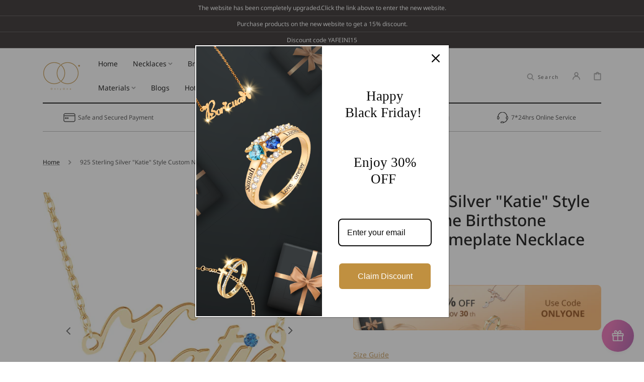

--- FILE ---
content_type: text/html; charset=utf-8
request_url: https://www.onlyonejewellery.com/products/925-sterling-silver-katie-style-custom-name-necklace-onlyone
body_size: 66691
content:
<!doctype html>
<html class="no-js" lang="en">  
	<head>
<meta name="facebook-domain-verification" content="j4al6id4x6kggcbwydai8xk55t0tfv" />
<meta name="google-site-verification" content="Qrjy17gHWVXdAMIzRqPtMNH_8rqes4LqW93hwDYPA6s" />
<!-- Google Ads Astart -->
<!-- Google tag (gtag.js) -->
<script async src="https://www.googletagmanager.com/gtag/js?id=AW-711666555"></script>
<script>
  window.dataLayer = window.dataLayer || [];
  function gtag(){dataLayer.push(arguments);}
  gtag('js', new Date());

  gtag('config', 'AW-711666555',{'allow_enhanced_conversions':true});
</script>

<script async src="https://www.googletagmanager.com/gtag/js?id=G-J4VXEQ2RP0"></script>
<script>
  window.dataLayer = window.dataLayer || [];
  function gtag(){dataLayer.push(arguments);}
  gtag('js', new Date());

  gtag('config', 'G-J4VXEQ2RP0');
</script>

<!-- Event snippet for 订阅subscribe conversion page -->
<script>
    window.addEventListener("DOMContentLoaded", function(event) {
        document.querySelectorAll('#contact_form > div > button').forEach(function(e){
            e.addEventListener('click',function(){
            youremail= document.querySelector("#NewsletterForm--template--16624830939369__newsletter").value;  
            if(youremail!=""){
             gtag('event', 'conversion', {'send_to': 'AW-711666555/SDUBCJClioUYEPvWrNMC'});
             gtag('event', 'subscribe');
             }
            });
        });
    });
</script>

<!-- Event snippet for 出站点击-ins conversion page -->
<script>
    window.addEventListener("DOMContentLoaded", function(event) {
        document.querySelectorAll('a[href*="https://www.instagram.com/onlyonejewelry"]').forEach(function(e){
            e.addEventListener('click',function(){
            gtag('event', 'conversion', {'send_to': 'AW-711666555/BB5hCLuciIUYEPvWrNMC'});
            gtag('event', 'social_media');
        });
    });
  });
</script>

<!-- Event snippet for 出站点击-pin conversion page -->
<script>
 window.addEventListener("DOMContentLoaded", function(event) {
        document.querySelectorAll('a[href*="https://www.pinterest.com/onlyonejewellery"]').forEach(function(e){
            e.addEventListener('click',function(){
           gtag('event', 'conversion', {'send_to': 'AW-711666555/SW5LCJTUiYUYEPvWrNMC'});
           gtag('event', 'social_media');
        });
    });
  });
</script>
<script defer src="//www.onlyonejewellery.com/cdn/shop/t/18/assets/api.jquery.js?v=142323589148679628291682070744"></script>
<!-- Event snippet for 出站点击-youtube conversion page -->
<script>
 window.addEventListener("DOMContentLoaded", function(event) {
        document.querySelectorAll('a[href*="https://www.youtube.com/@onlyonejewellery"]').forEach(function(e){
            e.addEventListener('click',function(){
            gtag('event', 'conversion', {'send_to': 'AW-711666555/Cfd-CJ2ZiIUYEPvWrNMC'});
            gtag('event', 'social_media');
        });
    });
  });
</script>

<!-- Event snippet for 出站点击-fb conversion page -->
<script>
 window.addEventListener("DOMContentLoaded", function(event) {
        document.querySelectorAll('a[href*="https://www.facebook.com/onlyonejewellery"]').forEach(function(e){
            e.addEventListener('click',function(){
             gtag('event', 'conversion', {'send_to': 'AW-711666555/rDgHCNbOiYUYEPvWrNMC'});
             gtag('event', 'social_media');
        });
    });
  });
</script>

<!-- Event snippet for Contact us 表单 conversion page -->
<script>
window.addEventListener('load', function () {
   document.querySelectorAll('#ContactForm > div.contact__button > button').forEach(function(e){
            e.addEventListener('click',function(){
            
                var email = document.querySelector('input[name="contact[email]"]').value;
                var mailformat = /^\w+([\.-]?\w+)@\w+([\.-]?\w+)(\.\w{2,3})+$/;
              
                if(email!="" && email.match(mailformat)){                
                    gtag('event', 'conversion', {'send_to': 'AW-711666555/i8DhCL6zh4UYEPvWrNMC'});
                    gtag('event', 'form_submit');
                };
      });
   });
});
</script>
<!-- Event snippet for GA4-Add_to_cart,begin_checkout conversion page -->
<script>
 window.addEventListener("DOMContentLoaded", function(event) {
        document.querySelectorAll('button[name="add"]').forEach(function(e){
            e.addEventListener('click',function(){
            gtag('event', 'Add_to_cart');
            });
        });
        
       document.querySelectorAll('button[name="checkout"]').forEach(function(e){
            e.addEventListener('click',function(){
             gtag('event', 'begin_checkout');
            });
        });
        
       document.querySelectorAll('#Remove-1').forEach(function(e){
            e.addEventListener('click',function(){
             gtag('event', 'cart_abandon');
            });
        });     
    });
</script>
<!-- Google Ads Aend -->
        <meta name="google-site-verification" content="LoJNQFUMBMtjMQ6y_ni9bAAcAfg4pBNvjNFfeV44_EA" />
		<meta charset="utf-8">
		<meta http-equiv="X-UA-Compatible" content="IE=edge">
		<meta name="viewport" content="width=device-width,initial-scale=1">
		<meta name="theme-color" content="">
		<link rel="canonical" href="https://www.onlyonejewellery.com/products/925-sterling-silver-katie-style-custom-name-necklace-onlyone">
		<link rel="preconnect" href="https://cdn.shopify.com" crossorigin>

		 <!--     font start -->
		 <link rel="preload" href="https://cdn.shopify.com/s/files/1/0664/5530/6473/files/NotoSans-Bold.woff2?v=1668061195" as="font" type="font/woff2" crossorigin="anonymous">
		 <link rel="preload" href="https://cdn.shopify.com/s/files/1/0664/5530/6473/files/NotoSans-Medium.woff2?v=1668061195" as="font" type="font/woff2" crossorigin="anonymous">
		 <link rel="preload" href="https://cdn.shopify.com/s/files/1/0664/5530/6473/files/NotoSans-Regular.woff2?v=1668061195" as="font" type="font/woff2" crossorigin="anonymous">
		 <link rel="preload" href="https://cdn.shopify.com/s/files/1/0664/5530/6473/files/NotoSans-Light.woff2?v=1668061195" as="font" type="font/woff2" crossorigin="anonymous"><link rel="icon" type="image/png" href="//www.onlyonejewellery.com/cdn/shop/files/logo_32x32.png?v=1667803801"><link rel="preconnect" href="https://fonts.shopifycdn.com" crossorigin><title>925 Sterling Silver &quot;Katie&quot; Style Custom Name Birthstone Necklace Name</title>

		
			<meta name="description" content="Customize the fashionable name necklace &amp; pendant with your own name by Only One® personalized jewelry. (1) Exclusive Design + Handmade Craft + 3D Engraved. (2) Material: Solid 925 Sterling Silver, Anti Fade &amp; Oxidize. (3) Colors: silver, gold, rose gold plate. (4) Nameplate styles: classic, infinity, bar, birthstone, initial, monogram, photo, heart, circle &amp; round, disc &amp; coin, fingerprint. (5) Collection: custom necklaces, pendants, bracelets, rings, earrings, bangles, cuff. (6) Recipients: for him &amp; her, for couple (women, boyfriend, girlfriend, husband, wife), for child (daughter, son, baby, kid, children, teens), for family (parents father, mother, dad, mom, grandfather, grandmother, sister, brother), for friends (pets, BFF). (7) Occasions Gifts: anniversary, graduation, baby shower, birthday, valentine, wedding, Christmas. (8) Keywords: chain, name plate, name on it, carrie, engravable, carved, 14k, karat, cool, fashion, special, cheap, script, acrylic, letter, alphabet, cursive, arabic, handcraft. (9) Packages: chain type (rolo chian), chain length (adjustable), delicate jewelry box, velvet bag, wipe cloth, message card.">
		

		

<meta property="og:site_name" content="ONLYONEJEWELLERY">
<meta property="og:url" content="https://www.onlyonejewellery.com/products/925-sterling-silver-katie-style-custom-name-necklace-onlyone">
<meta property="og:title" content="925 Sterling Silver &quot;Katie&quot; Style Custom Name Birthstone Necklace Name">
<meta property="og:type" content="product">
<meta property="og:description" content="Customize the fashionable name necklace &amp; pendant with your own name by Only One® personalized jewelry. (1) Exclusive Design + Handmade Craft + 3D Engraved. (2) Material: Solid 925 Sterling Silver, Anti Fade &amp; Oxidize. (3) Colors: silver, gold, rose gold plate. (4) Nameplate styles: classic, infinity, bar, birthstone, initial, monogram, photo, heart, circle &amp; round, disc &amp; coin, fingerprint. (5) Collection: custom necklaces, pendants, bracelets, rings, earrings, bangles, cuff. (6) Recipients: for him &amp; her, for couple (women, boyfriend, girlfriend, husband, wife), for child (daughter, son, baby, kid, children, teens), for family (parents father, mother, dad, mom, grandfather, grandmother, sister, brother), for friends (pets, BFF). (7) Occasions Gifts: anniversary, graduation, baby shower, birthday, valentine, wedding, Christmas. (8) Keywords: chain, name plate, name on it, carrie, engravable, carved, 14k, karat, cool, fashion, special, cheap, script, acrylic, letter, alphabet, cursive, arabic, handcraft. (9) Packages: chain type (rolo chian), chain length (adjustable), delicate jewelry box, velvet bag, wipe cloth, message card."><meta property="og:image" content="http://www.onlyonejewellery.com/cdn/shop/products/Style318.0Inches-01.jpg?v=1667834144">
  <meta property="og:image:secure_url" content="https://www.onlyonejewellery.com/cdn/shop/products/Style318.0Inches-01.jpg?v=1667834144">
  <meta property="og:image:width" content="1200">
  <meta property="og:image:height" content="1200"><meta property="og:price:amount" content="43.98">
  <meta property="og:price:currency" content="USD"><meta name="twitter:site" content="@onlyonejewelry"><meta name="twitter:card" content="summary_large_image">
<meta name="twitter:title" content="925 Sterling Silver &quot;Katie&quot; Style Custom Name Birthstone Necklace Name">
<meta name="twitter:description" content="Customize the fashionable name necklace &amp; pendant with your own name by Only One® personalized jewelry. (1) Exclusive Design + Handmade Craft + 3D Engraved. (2) Material: Solid 925 Sterling Silver, Anti Fade &amp; Oxidize. (3) Colors: silver, gold, rose gold plate. (4) Nameplate styles: classic, infinity, bar, birthstone, initial, monogram, photo, heart, circle &amp; round, disc &amp; coin, fingerprint. (5) Collection: custom necklaces, pendants, bracelets, rings, earrings, bangles, cuff. (6) Recipients: for him &amp; her, for couple (women, boyfriend, girlfriend, husband, wife), for child (daughter, son, baby, kid, children, teens), for family (parents father, mother, dad, mom, grandfather, grandmother, sister, brother), for friends (pets, BFF). (7) Occasions Gifts: anniversary, graduation, baby shower, birthday, valentine, wedding, Christmas. (8) Keywords: chain, name plate, name on it, carrie, engravable, carved, 14k, karat, cool, fashion, special, cheap, script, acrylic, letter, alphabet, cursive, arabic, handcraft. (9) Packages: chain type (rolo chian), chain length (adjustable), delicate jewelry box, velvet bag, wipe cloth, message card.">


		<script src="//www.onlyonejewellery.com/cdn/shop/t/18/assets/global.js?v=85658607966514444861675660644" defer="defer"></script>

		<script>window.performance && window.performance.mark && window.performance.mark('shopify.content_for_header.start');</script><meta id="shopify-digital-wallet" name="shopify-digital-wallet" content="/66455306473/digital_wallets/dialog">
<meta name="shopify-checkout-api-token" content="0a868118489556a7bef51e291a718e34">
<meta id="in-context-paypal-metadata" data-shop-id="66455306473" data-venmo-supported="false" data-environment="production" data-locale="en_US" data-paypal-v4="true" data-currency="USD">
<link rel="alternate" hreflang="x-default" href="https://www.onlyonejewellery.com/products/925-sterling-silver-katie-style-custom-name-necklace-onlyone">
<link rel="alternate" hreflang="en" href="https://www.onlyonejewellery.com/products/925-sterling-silver-katie-style-custom-name-necklace-onlyone">
<link rel="alternate" hreflang="fr" href="https://www.onlyonejewellery.com/fr/products/925-sterling-silver-katie-style-custom-name-necklace-onlyone">
<link rel="alternate" hreflang="de" href="https://www.onlyonejewellery.com/de/products/925-sterling-silver-katie-style-custom-name-necklace-onlyone">
<link rel="alternate" type="application/json+oembed" href="https://www.onlyonejewellery.com/products/925-sterling-silver-katie-style-custom-name-necklace-onlyone.oembed">
<script async="async" src="/checkouts/internal/preloads.js?locale=en-US"></script>
<script id="shopify-features" type="application/json">{"accessToken":"0a868118489556a7bef51e291a718e34","betas":["rich-media-storefront-analytics"],"domain":"www.onlyonejewellery.com","predictiveSearch":true,"shopId":66455306473,"locale":"en"}</script>
<script>var Shopify = Shopify || {};
Shopify.shop = "onlyjewelryone.myshopify.com";
Shopify.locale = "en";
Shopify.currency = {"active":"USD","rate":"1.0"};
Shopify.country = "US";
Shopify.theme = {"name":"Copy of Stockholm filter 23\/2\/2","id":136473510121,"schema_name":"Stockholm","schema_version":"1.3.0","theme_store_id":1405,"role":"main"};
Shopify.theme.handle = "null";
Shopify.theme.style = {"id":null,"handle":null};
Shopify.cdnHost = "www.onlyonejewellery.com/cdn";
Shopify.routes = Shopify.routes || {};
Shopify.routes.root = "/";</script>
<script type="module">!function(o){(o.Shopify=o.Shopify||{}).modules=!0}(window);</script>
<script>!function(o){function n(){var o=[];function n(){o.push(Array.prototype.slice.apply(arguments))}return n.q=o,n}var t=o.Shopify=o.Shopify||{};t.loadFeatures=n(),t.autoloadFeatures=n()}(window);</script>
<script id="shop-js-analytics" type="application/json">{"pageType":"product"}</script>
<script defer="defer" async type="module" src="//www.onlyonejewellery.com/cdn/shopifycloud/shop-js/modules/v2/client.init-shop-cart-sync_C5BV16lS.en.esm.js"></script>
<script defer="defer" async type="module" src="//www.onlyonejewellery.com/cdn/shopifycloud/shop-js/modules/v2/chunk.common_CygWptCX.esm.js"></script>
<script type="module">
  await import("//www.onlyonejewellery.com/cdn/shopifycloud/shop-js/modules/v2/client.init-shop-cart-sync_C5BV16lS.en.esm.js");
await import("//www.onlyonejewellery.com/cdn/shopifycloud/shop-js/modules/v2/chunk.common_CygWptCX.esm.js");

  window.Shopify.SignInWithShop?.initShopCartSync?.({"fedCMEnabled":true,"windoidEnabled":true});

</script>
<script>(function() {
  var isLoaded = false;
  function asyncLoad() {
    if (isLoaded) return;
    isLoaded = true;
    var urls = ["\/\/cdn.shopify.com\/proxy\/95074c592960d2fe90448ebc29472c1b7e671900fb912aacf126986dedc56467\/api.goaffpro.com\/loader.js?shop=onlyjewelryone.myshopify.com\u0026sp-cache-control=cHVibGljLCBtYXgtYWdlPTkwMA","https:\/\/omnisnippet1.com\/platforms\/shopify.js?source=scriptTag\u0026v=2025-05-15T12\u0026shop=onlyjewelryone.myshopify.com"];
    for (var i = 0; i < urls.length; i++) {
      var s = document.createElement('script');
      s.type = 'text/javascript';
      s.async = true;
      s.src = urls[i];
      var x = document.getElementsByTagName('script')[0];
      x.parentNode.insertBefore(s, x);
    }
  };
  if(window.attachEvent) {
    window.attachEvent('onload', asyncLoad);
  } else {
    window.addEventListener('load', asyncLoad, false);
  }
})();</script>
<script id="__st">var __st={"a":66455306473,"offset":-18000,"reqid":"d7d8e698-8c71-4a12-9107-cfc2a11e0c5e-1768691575","pageurl":"www.onlyonejewellery.com\/products\/925-sterling-silver-katie-style-custom-name-necklace-onlyone","u":"da8e5d295001","p":"product","rtyp":"product","rid":7961063784681};</script>
<script>window.ShopifyPaypalV4VisibilityTracking = true;</script>
<script id="captcha-bootstrap">!function(){'use strict';const t='contact',e='account',n='new_comment',o=[[t,t],['blogs',n],['comments',n],[t,'customer']],c=[[e,'customer_login'],[e,'guest_login'],[e,'recover_customer_password'],[e,'create_customer']],r=t=>t.map((([t,e])=>`form[action*='/${t}']:not([data-nocaptcha='true']) input[name='form_type'][value='${e}']`)).join(','),a=t=>()=>t?[...document.querySelectorAll(t)].map((t=>t.form)):[];function s(){const t=[...o],e=r(t);return a(e)}const i='password',u='form_key',d=['recaptcha-v3-token','g-recaptcha-response','h-captcha-response',i],f=()=>{try{return window.sessionStorage}catch{return}},m='__shopify_v',_=t=>t.elements[u];function p(t,e,n=!1){try{const o=window.sessionStorage,c=JSON.parse(o.getItem(e)),{data:r}=function(t){const{data:e,action:n}=t;return t[m]||n?{data:e,action:n}:{data:t,action:n}}(c);for(const[e,n]of Object.entries(r))t.elements[e]&&(t.elements[e].value=n);n&&o.removeItem(e)}catch(o){console.error('form repopulation failed',{error:o})}}const l='form_type',E='cptcha';function T(t){t.dataset[E]=!0}const w=window,h=w.document,L='Shopify',v='ce_forms',y='captcha';let A=!1;((t,e)=>{const n=(g='f06e6c50-85a8-45c8-87d0-21a2b65856fe',I='https://cdn.shopify.com/shopifycloud/storefront-forms-hcaptcha/ce_storefront_forms_captcha_hcaptcha.v1.5.2.iife.js',D={infoText:'Protected by hCaptcha',privacyText:'Privacy',termsText:'Terms'},(t,e,n)=>{const o=w[L][v],c=o.bindForm;if(c)return c(t,g,e,D).then(n);var r;o.q.push([[t,g,e,D],n]),r=I,A||(h.body.append(Object.assign(h.createElement('script'),{id:'captcha-provider',async:!0,src:r})),A=!0)});var g,I,D;w[L]=w[L]||{},w[L][v]=w[L][v]||{},w[L][v].q=[],w[L][y]=w[L][y]||{},w[L][y].protect=function(t,e){n(t,void 0,e),T(t)},Object.freeze(w[L][y]),function(t,e,n,w,h,L){const[v,y,A,g]=function(t,e,n){const i=e?o:[],u=t?c:[],d=[...i,...u],f=r(d),m=r(i),_=r(d.filter((([t,e])=>n.includes(e))));return[a(f),a(m),a(_),s()]}(w,h,L),I=t=>{const e=t.target;return e instanceof HTMLFormElement?e:e&&e.form},D=t=>v().includes(t);t.addEventListener('submit',(t=>{const e=I(t);if(!e)return;const n=D(e)&&!e.dataset.hcaptchaBound&&!e.dataset.recaptchaBound,o=_(e),c=g().includes(e)&&(!o||!o.value);(n||c)&&t.preventDefault(),c&&!n&&(function(t){try{if(!f())return;!function(t){const e=f();if(!e)return;const n=_(t);if(!n)return;const o=n.value;o&&e.removeItem(o)}(t);const e=Array.from(Array(32),(()=>Math.random().toString(36)[2])).join('');!function(t,e){_(t)||t.append(Object.assign(document.createElement('input'),{type:'hidden',name:u})),t.elements[u].value=e}(t,e),function(t,e){const n=f();if(!n)return;const o=[...t.querySelectorAll(`input[type='${i}']`)].map((({name:t})=>t)),c=[...d,...o],r={};for(const[a,s]of new FormData(t).entries())c.includes(a)||(r[a]=s);n.setItem(e,JSON.stringify({[m]:1,action:t.action,data:r}))}(t,e)}catch(e){console.error('failed to persist form',e)}}(e),e.submit())}));const S=(t,e)=>{t&&!t.dataset[E]&&(n(t,e.some((e=>e===t))),T(t))};for(const o of['focusin','change'])t.addEventListener(o,(t=>{const e=I(t);D(e)&&S(e,y())}));const B=e.get('form_key'),M=e.get(l),P=B&&M;t.addEventListener('DOMContentLoaded',(()=>{const t=y();if(P)for(const e of t)e.elements[l].value===M&&p(e,B);[...new Set([...A(),...v().filter((t=>'true'===t.dataset.shopifyCaptcha))])].forEach((e=>S(e,t)))}))}(h,new URLSearchParams(w.location.search),n,t,e,['guest_login'])})(!0,!0)}();</script>
<script integrity="sha256-4kQ18oKyAcykRKYeNunJcIwy7WH5gtpwJnB7kiuLZ1E=" data-source-attribution="shopify.loadfeatures" defer="defer" src="//www.onlyonejewellery.com/cdn/shopifycloud/storefront/assets/storefront/load_feature-a0a9edcb.js" crossorigin="anonymous"></script>
<script data-source-attribution="shopify.dynamic_checkout.dynamic.init">var Shopify=Shopify||{};Shopify.PaymentButton=Shopify.PaymentButton||{isStorefrontPortableWallets:!0,init:function(){window.Shopify.PaymentButton.init=function(){};var t=document.createElement("script");t.src="https://www.onlyonejewellery.com/cdn/shopifycloud/portable-wallets/latest/portable-wallets.en.js",t.type="module",document.head.appendChild(t)}};
</script>
<script data-source-attribution="shopify.dynamic_checkout.buyer_consent">
  function portableWalletsHideBuyerConsent(e){var t=document.getElementById("shopify-buyer-consent"),n=document.getElementById("shopify-subscription-policy-button");t&&n&&(t.classList.add("hidden"),t.setAttribute("aria-hidden","true"),n.removeEventListener("click",e))}function portableWalletsShowBuyerConsent(e){var t=document.getElementById("shopify-buyer-consent"),n=document.getElementById("shopify-subscription-policy-button");t&&n&&(t.classList.remove("hidden"),t.removeAttribute("aria-hidden"),n.addEventListener("click",e))}window.Shopify?.PaymentButton&&(window.Shopify.PaymentButton.hideBuyerConsent=portableWalletsHideBuyerConsent,window.Shopify.PaymentButton.showBuyerConsent=portableWalletsShowBuyerConsent);
</script>
<script>
  function portableWalletsCleanup(e){e&&e.src&&console.error("Failed to load portable wallets script "+e.src);var t=document.querySelectorAll("shopify-accelerated-checkout .shopify-payment-button__skeleton, shopify-accelerated-checkout-cart .wallet-cart-button__skeleton"),e=document.getElementById("shopify-buyer-consent");for(let e=0;e<t.length;e++)t[e].remove();e&&e.remove()}function portableWalletsNotLoadedAsModule(e){e instanceof ErrorEvent&&"string"==typeof e.message&&e.message.includes("import.meta")&&"string"==typeof e.filename&&e.filename.includes("portable-wallets")&&(window.removeEventListener("error",portableWalletsNotLoadedAsModule),window.Shopify.PaymentButton.failedToLoad=e,"loading"===document.readyState?document.addEventListener("DOMContentLoaded",window.Shopify.PaymentButton.init):window.Shopify.PaymentButton.init())}window.addEventListener("error",portableWalletsNotLoadedAsModule);
</script>

<script type="module" src="https://www.onlyonejewellery.com/cdn/shopifycloud/portable-wallets/latest/portable-wallets.en.js" onError="portableWalletsCleanup(this)" crossorigin="anonymous"></script>
<script nomodule>
  document.addEventListener("DOMContentLoaded", portableWalletsCleanup);
</script>

<link id="shopify-accelerated-checkout-styles" rel="stylesheet" media="screen" href="https://www.onlyonejewellery.com/cdn/shopifycloud/portable-wallets/latest/accelerated-checkout-backwards-compat.css" crossorigin="anonymous">
<style id="shopify-accelerated-checkout-cart">
        #shopify-buyer-consent {
  margin-top: 1em;
  display: inline-block;
  width: 100%;
}

#shopify-buyer-consent.hidden {
  display: none;
}

#shopify-subscription-policy-button {
  background: none;
  border: none;
  padding: 0;
  text-decoration: underline;
  font-size: inherit;
  cursor: pointer;
}

#shopify-subscription-policy-button::before {
  box-shadow: none;
}

      </style>
<script id="sections-script" data-sections="main-product,product-recommendations1,header,footer" defer="defer" src="//www.onlyonejewellery.com/cdn/shop/t/18/compiled_assets/scripts.js?v=12040"></script>
<script>window.performance && window.performance.mark && window.performance.mark('shopify.content_for_header.end');</script>


		<style data-shopify>
			@font-face {
					font-family: 'NotoSans'; 
					src: url(https://cdn.shopify.com/s/files/1/0664/5530/6473/files/NotoSans-Bold.woff?v=1668061195);
					font-weight: 600;
					font-style: normal;
					font-display: swap;
			}
			@font-face {
				font-family: 'NotoSans'; 
				src: url(https://cdn.shopify.com/s/files/1/0664/5530/6473/files/NotoSans-Medium.woff?v=1668061195);
				font-weight: 500;
				font-style: normal;
				font-display: swap;
			}
			@font-face {
				font-family: 'NotoSans'; 
				src: url(https://cdn.shopify.com/s/files/1/0664/5530/6473/files/NotoSans-Regular.woff?v=1668061195);
				font-weight: 400;
				font-style: normal;
				font-display: swap;
			}

			@font-face {
				font-family: 'NotoSans'; 
				src: url(https://cdn.shopify.com/s/files/1/0664/5530/6473/files/NotoSans-Light.woff?v=1668061195);
				font-weight: 300;
				font-style: normal;
				font-display: swap;
			}


			@font-face {
  font-family: Figtree;
  font-weight: 400;
  font-style: normal;
  font-display: swap;
  src: url("//www.onlyonejewellery.com/cdn/fonts/figtree/figtree_n4.3c0838aba1701047e60be6a99a1b0a40ce9b8419.woff2") format("woff2"),
       url("//www.onlyonejewellery.com/cdn/fonts/figtree/figtree_n4.c0575d1db21fc3821f17fd6617d3dee552312137.woff") format("woff");
}

			@font-face {
  font-family: Figtree;
  font-weight: 600;
  font-style: normal;
  font-display: swap;
  src: url("//www.onlyonejewellery.com/cdn/fonts/figtree/figtree_n6.9d1ea52bb49a0a86cfd1b0383d00f83d3fcc14de.woff2") format("woff2"),
       url("//www.onlyonejewellery.com/cdn/fonts/figtree/figtree_n6.f0fcdea525a0e47b2ae4ab645832a8e8a96d31d3.woff") format("woff");
}

			@font-face {
  font-family: Figtree;
  font-weight: 400;
  font-style: italic;
  font-display: swap;
  src: url("//www.onlyonejewellery.com/cdn/fonts/figtree/figtree_i4.89f7a4275c064845c304a4cf8a4a586060656db2.woff2") format("woff2"),
       url("//www.onlyonejewellery.com/cdn/fonts/figtree/figtree_i4.6f955aaaafc55a22ffc1f32ecf3756859a5ad3e2.woff") format("woff");
}

			@font-face {
  font-family: Figtree;
  font-weight: 600;
  font-style: italic;
  font-display: swap;
  src: url("//www.onlyonejewellery.com/cdn/fonts/figtree/figtree_i6.702baae75738b446cfbed6ac0d60cab7b21e61ba.woff2") format("woff2"),
       url("//www.onlyonejewellery.com/cdn/fonts/figtree/figtree_i6.6b8dc40d16c9905d29525156e284509f871ce8f9.woff") format("woff");
}

			@font-face {
  font-family: Figtree;
  font-weight: 400;
  font-style: normal;
  font-display: swap;
  src: url("//www.onlyonejewellery.com/cdn/fonts/figtree/figtree_n4.3c0838aba1701047e60be6a99a1b0a40ce9b8419.woff2") format("woff2"),
       url("//www.onlyonejewellery.com/cdn/fonts/figtree/figtree_n4.c0575d1db21fc3821f17fd6617d3dee552312137.woff") format("woff");
}

			@font-face {
  font-family: Figtree;
  font-weight: 400;
  font-style: normal;
  font-display: swap;
  src: url("//www.onlyonejewellery.com/cdn/fonts/figtree/figtree_n4.3c0838aba1701047e60be6a99a1b0a40ce9b8419.woff2") format("woff2"),
       url("//www.onlyonejewellery.com/cdn/fonts/figtree/figtree_n4.c0575d1db21fc3821f17fd6617d3dee552312137.woff") format("woff");
}

			@font-face {
  font-family: Figtree;
  font-weight: 400;
  font-style: normal;
  font-display: swap;
  src: url("//www.onlyonejewellery.com/cdn/fonts/figtree/figtree_n4.3c0838aba1701047e60be6a99a1b0a40ce9b8419.woff2") format("woff2"),
       url("//www.onlyonejewellery.com/cdn/fonts/figtree/figtree_n4.c0575d1db21fc3821f17fd6617d3dee552312137.woff") format("woff");
}

			@font-face {
  font-family: Figtree;
  font-weight: 400;
  font-style: normal;
  font-display: swap;
  src: url("//www.onlyonejewellery.com/cdn/fonts/figtree/figtree_n4.3c0838aba1701047e60be6a99a1b0a40ce9b8419.woff2") format("woff2"),
       url("//www.onlyonejewellery.com/cdn/fonts/figtree/figtree_n4.c0575d1db21fc3821f17fd6617d3dee552312137.woff") format("woff");
}


			:root {
			--font-body-family: 'NotoSans', sans-serif;
			--font-body-style: normal;
			--font-body-weight: 400;

			--font-heading-family: 'NotoSans', sans-serif;
			--font-heading-style: normal;
			--font-heading-weight: 400;
			--font-heading-letter-spacing: 0em;

			--font-heading-card-family: 'NotoSans', sans-serif;
			--font-heading-card-style: normal;
			--font-heading-card-weight: 400;
			--font-heading-card-text-transform: none;
			--font-heading-card-letter-spacing: 0.1em;

			--font-body-scale: 1.0;
			--font-heading-scale: 1.0;
			--font-heading-card-scale: 1.0;

			--font-button-family: 'NotoSans', sans-serif;
			--font-button-style: normal;
			--font-button-weight: 400;
			--font-button-text-transform: none;

			--font-button-family: 'NotoSans', sans-serif;
			--font-button-style: normal;
			--font-button-weight: 400;
			--font-button-text-transform: none;

			--font-header-menu-family: 'NotoSans', sans-serif;
			--font-header-menu-style: normal;
			--font-header-menu-weight: 400;
			--font-header-menu-text-transform: none;

			--color-base-text: 0, 0, 0;
			--color-title-text: 0, 0, 0;
			--color-secondary-text: 153, 153, 153;
			--color-base-background-1: 255, 255, 255;
			--color-base-background-2: 248, 244, 240;

			--color-secondary-element-background: 248, 244, 240;

			--color-announcement-bar-background: 33, 28, 28;

			--color-section-border: 0, 0, 0;
			--color-base-solid-button-labels: 255, 255, 255;
			--color-base-outline-button-labels: 0, 0, 0;
			--color-base-button-background: 197, 171, 134;
			--payment-terms-background-color: #FFFFFF;

			}

			*,
			*::before,
			*::after {
			box-sizing: inherit;
			}

			html {
			box-sizing: border-box;
			font-size: calc(var(--font-body-scale) * 62.5%);
			height: 100%;

			}

			body {
			display: flex;
			flex-direction: column;
			position: relative;
			min-height: 100%;
			margin: 0;
			font-size: 1.4rem;
			line-height: 1.8;
			font-family: var(--font-body-family);
			font-style: var(--font-body-style);
			font-weight: var(--font-body-weight);
			overflow-x: hidden;
			}
			.content-for-layout {
			flex: 1;
			}

			@media screen and (min-width: 750px) {
			body {
			font-size: 1.4rem;
			}
			}

			.spaced-section {
			margin-top: 5rem;
			}

			@media screen and (min-width: 990px) {
			.spaced-section {
			margin-top: 80px;
			}
			}
         
		</style>
		<link href="//www.onlyonejewellery.com/cdn/shop/t/18/assets/jquery.fancybox.css?v=137092036291199092101675315370" rel="stylesheet" type="text/css" media="all" />
		<link href="//www.onlyonejewellery.com/cdn/shop/t/18/assets/slick.css?v=38228986524301770461675315453" rel="stylesheet" type="text/css" media="all" />
		<link href="//www.onlyonejewellery.com/cdn/shop/t/18/assets/quickview.css?v=27315581436615841431675315426" rel="stylesheet" type="text/css" media="all" />
		<link href="//www.onlyonejewellery.com/cdn/shop/t/18/assets/bootstrap-grid.css?v=88086420228365959271675315279" rel="stylesheet" type="text/css" media="all" />
		<link href="//www.onlyonejewellery.com/cdn/shop/t/18/assets/base.css?v=32166661554260870911683355622" rel="stylesheet" type="text/css" media="all" />

		<script src="//www.onlyonejewellery.com/cdn/shop/t/18/assets/swiper-min-js.js?v=16485940017254664761675315460" type="text/javascript"></script>

		<link href="https://cdn.shopify.com/s/files/1/0664/5530/6473/files/swiper.css?v=1668058727" rel="stylesheet"><link rel="preload" as="font" href="//www.onlyonejewellery.com/cdn/fonts/figtree/figtree_n4.3c0838aba1701047e60be6a99a1b0a40ce9b8419.woff2" type="font/woff2" crossorigin><link rel="preload" as="font" href="//www.onlyonejewellery.com/cdn/fonts/figtree/figtree_n4.3c0838aba1701047e60be6a99a1b0a40ce9b8419.woff2" type="font/woff2" crossorigin><script>document.documentElement.className = document.documentElement.className.replace('no-js', 'js');
			if (Shopify.designMode) {
				document.documentElement.classList.add('shopify-design-mode');
			}
		</script>
	
<script>
    
    
    
    
    var gsf_conversion_data = {page_type : 'product', event : 'view_item', data : {product_data : [{variant_id : 43923133792489, product_id : 7961063784681, name : "925 Sterling Silver &quot;Katie&quot; Style Custom Name Birthstone Necklace Nameplate Necklace", price : "43.98", currency : "USD", sku : "MY0340-S-Y-R", brand : "Only One Jewellery", variant : "Gold", category : "Necklace", quantity : "100" }], total_price : "43.98", shop_currency : "USD"}};
    
</script>
<link rel="dns-prefetch" href="https://cdn.secomapp.com/">
<link rel="dns-prefetch" href="https://ajax.googleapis.com/">
<link rel="dns-prefetch" href="https://cdnjs.cloudflare.com/">
<link rel="preload" as="stylesheet" href="//www.onlyonejewellery.com/cdn/shop/t/18/assets/sca-pp.css?v=178374312540912810101675315435">

<link rel="stylesheet" href="//www.onlyonejewellery.com/cdn/shop/t/18/assets/sca-pp.css?v=178374312540912810101675315435">
 <script>
  
  SCAPPShop = {};
    
  </script> 
<script type="text/javascript">
  window.Rivo = window.Rivo || {};
  window.Rivo.common = window.Rivo.common || {};
  window.Rivo.common.shop = {
    permanent_domain: 'onlyjewelryone.myshopify.com',
    currency: "USD",
    money_format: "\u003cspan class=\"etrans-money\"\u003e\u003cspan class=transcy-money\u003e${{amount}}\u003c\/span\u003e\u003c\/span\u003e",
    id: 66455306473
  };
  

  window.Rivo.common.template = 'product';
  window.Rivo.common.cart = {};
  window.Rivo.common.vapid_public_key = "BJuXCmrtTK335SuczdNVYrGVtP_WXn4jImChm49st7K7z7e8gxSZUKk4DhUpk8j2Xpiw5G4-ylNbMKLlKkUEU98=";
  window.Rivo.global_config = {"asset_urls":{"loy":{"api_js":"https:\/\/cdn.shopify.com\/s\/files\/1\/0194\/1736\/6592\/t\/1\/assets\/ba_rivo_api.js?v=1675362637","init_js":"https:\/\/cdn.shopify.com\/s\/files\/1\/0194\/1736\/6592\/t\/1\/assets\/ba_loy_init.js?v=1675276059","widget_js":"https:\/\/cdn.shopify.com\/s\/files\/1\/0194\/1736\/6592\/t\/1\/assets\/ba_loy_widget.js?v=1675276061","widget_css":"https:\/\/cdn.shopify.com\/s\/files\/1\/0194\/1736\/6592\/t\/1\/assets\/ba_loy_widget.css?v=1673976822","page_init_js":"https:\/\/cdn.shopify.com\/s\/files\/1\/0194\/1736\/6592\/t\/1\/assets\/ba_loy_page_init.js?v=1675276064","page_widget_js":"https:\/\/cdn.shopify.com\/s\/files\/1\/0194\/1736\/6592\/t\/1\/assets\/ba_loy_page_widget.js?v=1675276066","page_widget_css":"https:\/\/cdn.shopify.com\/s\/files\/1\/0194\/1736\/6592\/t\/1\/assets\/ba_loy_page.css?v=1673976829","page_preview_js":"\/assets\/msg\/loy_page_preview.js"},"rev":{"init_js":"https:\/\/cdn.shopify.com\/s\/files\/1\/0194\/1736\/6592\/t\/1\/assets\/ba_rev_init.js?v=1671715068","widget_js":"https:\/\/cdn.shopify.com\/s\/files\/1\/0194\/1736\/6592\/t\/1\/assets\/ba_rev_widget.js?v=1671715070","modal_js":"https:\/\/cdn.shopify.com\/s\/files\/1\/0194\/1736\/6592\/t\/1\/assets\/ba_rev_modal.js?v=1671715072","widget_css":"https:\/\/cdn.shopify.com\/s\/files\/1\/0194\/1736\/6592\/t\/1\/assets\/ba_rev_widget.css?v=1658336090","modal_css":"https:\/\/cdn.shopify.com\/s\/files\/1\/0194\/1736\/6592\/t\/1\/assets\/ba_rev_modal.css?v=1658336088"},"pu":{"init_js":"https:\/\/cdn.shopify.com\/s\/files\/1\/0194\/1736\/6592\/t\/1\/assets\/ba_pu_init.js?v=1635877170"},"widgets":{"init_js":"https:\/\/cdn.shopify.com\/s\/files\/1\/0194\/1736\/6592\/t\/1\/assets\/ba_widget_init.js?v=1675432293","modal_js":"https:\/\/cdn.shopify.com\/s\/files\/1\/0194\/1736\/6592\/t\/1\/assets\/ba_widget_modal.js?v=1675432295","modal_css":"https:\/\/cdn.shopify.com\/s\/files\/1\/0194\/1736\/6592\/t\/1\/assets\/ba_widget_modal.css?v=1654723622"},"forms":{"init_js":"https:\/\/cdn.shopify.com\/s\/files\/1\/0194\/1736\/6592\/t\/1\/assets\/ba_forms_init.js?v=1675276068","widget_js":"https:\/\/cdn.shopify.com\/s\/files\/1\/0194\/1736\/6592\/t\/1\/assets\/ba_forms_widget.js?v=1675276071","forms_css":"https:\/\/cdn.shopify.com\/s\/files\/1\/0194\/1736\/6592\/t\/1\/assets\/ba_forms.css?v=1654711758"},"global":{"helper_js":"https:\/\/cdn.shopify.com\/s\/files\/1\/0194\/1736\/6592\/t\/1\/assets\/ba_tracking.js?v=1671714963"}},"proxy_paths":{"pop":"\/apps\/ba-pop","app_metrics":"\/apps\/ba-pop\/app_metrics","push_subscription":"\/apps\/ba-pop\/push"},"aat":["pop"],"pv":false,"sts":false,"bam":false,"base_money_format":"${{amount}}","online_store_version":2,"loy_js_api_enabled":false};

  
    if (window.Rivo.common.template == 'product'){
      window.Rivo.common.product = {
        id: 7961063784681, price: 4398, handle: "925-sterling-silver-katie-style-custom-name-necklace-onlyone", tags: ["Birthday Gifts","Birthstone","Classic Name Necklaces","Custom Name Necklace","Name  Necklaces"],
        available: true, title: "925 Sterling Silver \"Katie\" Style Custom Name Birthstone Necklace Nameplate Necklace", variants: [{"id":43923133792489,"title":"Gold","option1":"Gold","option2":null,"option3":null,"sku":"MY0340-S-Y-R","requires_shipping":true,"taxable":false,"featured_image":{"id":39420230467817,"product_id":7961063784681,"position":1,"created_at":"2022-11-07T10:15:44-05:00","updated_at":"2022-11-07T10:15:44-05:00","alt":null,"width":1200,"height":1200,"src":"\/\/www.onlyonejewellery.com\/cdn\/shop\/products\/Style318.0Inches-01.jpg?v=1667834144","variant_ids":[43923133792489]},"available":true,"name":"925 Sterling Silver \"Katie\" Style Custom Name Birthstone Necklace Nameplate Necklace - Gold","public_title":"Gold","options":["Gold"],"price":4398,"weight":0,"compare_at_price":null,"inventory_management":"shopify","barcode":"","featured_media":{"alt":null,"id":32014510489833,"position":1,"preview_image":{"aspect_ratio":1.0,"height":1200,"width":1200,"src":"\/\/www.onlyonejewellery.com\/cdn\/shop\/products\/Style318.0Inches-01.jpg?v=1667834144"}},"requires_selling_plan":false,"selling_plan_allocations":[]},{"id":43923133825257,"title":"Rose Gold","option1":"Rose Gold","option2":null,"option3":null,"sku":"MY0340-S-R-R","requires_shipping":true,"taxable":false,"featured_image":{"id":39420230631657,"product_id":7961063784681,"position":6,"created_at":"2022-11-07T10:15:44-05:00","updated_at":"2022-11-07T10:15:44-05:00","alt":null,"width":1200,"height":1200,"src":"\/\/www.onlyonejewellery.com\/cdn\/shop\/products\/namenecklacewithbirthstone_5186016d-718c-4e72-a461-16fe3829000f.jpg?v=1667834144","variant_ids":[43923133825257]},"available":true,"name":"925 Sterling Silver \"Katie\" Style Custom Name Birthstone Necklace Nameplate Necklace - Rose Gold","public_title":"Rose Gold","options":["Rose Gold"],"price":4398,"weight":0,"compare_at_price":null,"inventory_management":"shopify","barcode":"","featured_media":{"alt":null,"id":32014510653673,"position":6,"preview_image":{"aspect_ratio":1.0,"height":1200,"width":1200,"src":"\/\/www.onlyonejewellery.com\/cdn\/shop\/products\/namenecklacewithbirthstone_5186016d-718c-4e72-a461-16fe3829000f.jpg?v=1667834144"}},"requires_selling_plan":false,"selling_plan_allocations":[]},{"id":43923133858025,"title":"Silver","option1":"Silver","option2":null,"option3":null,"sku":"MY0340-S-W-R","requires_shipping":true,"taxable":false,"featured_image":{"id":39420230664425,"product_id":7961063784681,"position":7,"created_at":"2022-11-07T10:15:44-05:00","updated_at":"2022-11-07T10:15:44-05:00","alt":null,"width":1200,"height":1200,"src":"\/\/www.onlyonejewellery.com\/cdn\/shop\/products\/namenecklacewithbirthstone-silver_c3f7c1f4-fc6f-47ce-9889-17c9ba7ff9a0.jpg?v=1667834144","variant_ids":[43923133858025]},"available":true,"name":"925 Sterling Silver \"Katie\" Style Custom Name Birthstone Necklace Nameplate Necklace - Silver","public_title":"Silver","options":["Silver"],"price":4398,"weight":0,"compare_at_price":null,"inventory_management":"shopify","barcode":"","featured_media":{"alt":null,"id":32014510686441,"position":7,"preview_image":{"aspect_ratio":1.0,"height":1200,"width":1200,"src":"\/\/www.onlyonejewellery.com\/cdn\/shop\/products\/namenecklacewithbirthstone-silver_c3f7c1f4-fc6f-47ce-9889-17c9ba7ff9a0.jpg?v=1667834144"}},"requires_selling_plan":false,"selling_plan_allocations":[]}]
      };
    }
  




    window.Rivo.widgets_config = {"id":57292,"active":true,"frequency_limit_amount":2,"frequency_limit_time_unit":"days","background_image":{"position":"left","widget_background_preview_url":"blob:https:\/\/marketing.rivo.io\/47691a83-6ab6-4205-8cea-0ee1e67ab4ec"},"initial_state":{"body":"Sign up to get $8 off for your first order!","title":"Subscribe to Get  $8 OFF","cta_text":"Claim Discount","show_email":"true","action_text":"Saving...","footer_text":"You can unsubscribe at any time.","dismiss_text":"No thanks","email_placeholder":"Email Address","phone_placeholder":"Phone Number"},"success_state":{"body":"Thanks for subscribing. Copy your discount code and apply to your next order.","title":"Discount Unlocked 🎉","cta_text":"Continue shopping","cta_action":"dismiss","redirect_url":"","open_url_new_tab":"false"},"closed_state":{"action":"show_sticky_bar","font_size":"20","action_text":"GET 20% OFF","display_offset":"450","display_position":"left"},"error_state":{"submit_error":"Sorry, please try again later","invalid_email":"Please enter valid email address!","error_subscribing":"Error subscribing, try again later","already_registered":"You have already registered","invalid_phone_number":"Please enter valid phone number!"},"trigger":{"action":"on_timer","delay_in_seconds":"0"},"colors":{"link_color":"#4FC3F7","sticky_bar_bg":"#d65362","cta_font_color":"#fff","body_font_color":"#000","sticky_bar_text":"#fff","background_color":"#fff","error_text_color":"#ff2626","title_font_color":"#000","footer_font_color":"#bbb","dismiss_font_color":"#bbb","cta_background_color":"#000","sticky_coupon_bar_bg":"#c5ab86","error_text_background":"","sticky_coupon_bar_text":"#fff"},"sticky_coupon_bar":{"enabled":"true","message":"Don't forget to use your code"},"display_style":{"font":"Arial","size":"regular","align":"center"},"dismissable":true,"has_background":true,"opt_in_channels":["email"],"rules":[],"widget_css":".powered_by_rivo{\n  display: block;\n}\n.ba_widget_main_design {\n  background: #fff;\n}\n.ba_widget_content{text-align: center}\n.ba_widget_parent{\n  font-family: Arial;\n}\n.ba_widget_parent.background{\n}\n.ba_widget_left_content{\n  background-image: url(\"https:\/\/d15d3imw3mjndz.cloudfront.net\/tpstl90sbfer7ehniow52xo2yxw3\");\n}\n.ba_widget_right_content{\n}\n#ba_widget_cta_button:disabled{\n  background: #000cc;\n}\n#ba_widget_cta_button{\n  background: #000;\n  color: #fff;\n}\n#ba_widget_cta_button:after {\n  background: #000e0;\n}\n.ba_initial_state_title, .ba_success_state_title{\n  color: #000;\n}\n.ba_initial_state_body, .ba_success_state_body{\n  color: #000;\n}\n.ba_initial_state_dismiss_text{\n  color: #bbb;\n}\n.ba_initial_state_footer_text, .ba_initial_state_sms_agreement{\n  color: #bbb;\n}\n.ba_widget_error{\n  color: #ff2626;\n  background: ;\n}\n.ba_link_color{\n  color: #4FC3F7;\n}\n","custom_css":null,"logo":null};

</script>


<script type="text/javascript">
  

  //Global snippet for Rivo
  //this is updated automatically - do not edit manually.

  function loadScript(src, defer, done) {
    var js = document.createElement('script');
    js.src = src;
    js.defer = defer;
    js.onload = function(){done();};
    js.onerror = function(){
      done(new Error('Failed to load script ' + src));
    };
    document.head.appendChild(js);
  }

  function browserSupportsAllFeatures() {
    return window.Promise && window.fetch && window.Symbol;
  }

  if (browserSupportsAllFeatures()) {
    main();
  } else {
    loadScript('https://polyfill-fastly.net/v3/polyfill.min.js?features=Promise,fetch', true, main);
  }

  function loadAppScripts(){
     if (window.Rivo.global_config.aat.includes("loy")){
      loadScript(window.Rivo.global_config.asset_urls.loy.init_js, true, function(){});
     }

     if (window.Rivo.global_config.aat.includes("rev")){
      loadScript(window.Rivo.global_config.asset_urls.rev.init_js, true, function(){});
     }

     if (window.Rivo.global_config.aat.includes("pu")){
      loadScript(window.Rivo.global_config.asset_urls.pu.init_js, true, function(){});
     }

     if (window.Rivo.global_config.aat.includes("pop") || window.Rivo.global_config.aat.includes("pu")){
      loadScript(window.Rivo.global_config.asset_urls.widgets.init_js, true, function(){});
     }
  }

  function main(err) {
    loadScript(window.Rivo.global_config.asset_urls.global.helper_js, false, loadAppScripts);
  }
</script>


      <!-- Hotjar Tracking Code for onlyone -->
<script>
    (function(h,o,t,j,a,r){
        h.hj=h.hj||function(){(h.hj.q=h.hj.q||[]).push(arguments)};
        h._hjSettings={hjid:3717814,hjsv:6};
        a=o.getElementsByTagName('head')[0];
        r=o.createElement('script');r.async=1;
        r.src=t+h._hjSettings.hjid+j+h._hjSettings.hjsv;
        a.appendChild(r);
    })(window,document,'https://static.hotjar.com/c/hotjar-','.js?sv=');
</script>
    
    <!-- BEGIN app block: shopify://apps/zepto-product-personalizer/blocks/product_personalizer_main/7411210d-7b32-4c09-9455-e129e3be4729 --><!-- BEGIN app snippet: product-personalizer -->



  
 
 


<style>.pplr_add_to_cart{display:none !important;}</style><div id="pplr-7961063784681" data-id="7961063784681" class="product-personalizer" data-handle="925-sterling-silver-katie-style-custom-name-necklace-onlyone"></div>
  
<script type='text/javascript'>
  window.pplr_variant_product = [];
  
  
  
  
  window.pplr_inv_product = [];
   
  if (typeof product_personalizer == 'undefined') {
  var product_personalizer = {"cstmfy_req":"1"};
  }
  if (typeof pplr_product == 'undefined') {
    var pplr_product = {"id":7961063784681,"title":"925 Sterling Silver \"Katie\" Style Custom Name Birthstone Necklace Nameplate Necklace","handle":"925-sterling-silver-katie-style-custom-name-necklace-onlyone","description":"Brand: ONLY ONE. \u003cbr\u003e\nProduct Type: Custom \/ Personalized Jewelry. \u003cbr\u003e\nMaterial: 925 Sterling Silver. \u003cbr\u003e\nColor: Gold, Rose Gold, Silver. \u003cbr\u003e\nChain Type: Rolo Chain. \u003cbr\u003e\nPackage: Delicate Jewelry Box. \u003cbr\u003e\nFree Gifts: Gift Message card, jewelry wipe cloth","published_at":"2022-12-07T20:39:01-05:00","created_at":"2022-11-07T10:15:44-05:00","vendor":"Only One Jewellery","type":"Necklace","tags":["Birthday Gifts","Birthstone","Classic Name Necklaces","Custom Name Necklace","Name  Necklaces"],"price":4398,"price_min":4398,"price_max":4398,"available":true,"price_varies":false,"compare_at_price":null,"compare_at_price_min":0,"compare_at_price_max":0,"compare_at_price_varies":false,"variants":[{"id":43923133792489,"title":"Gold","option1":"Gold","option2":null,"option3":null,"sku":"MY0340-S-Y-R","requires_shipping":true,"taxable":false,"featured_image":{"id":39420230467817,"product_id":7961063784681,"position":1,"created_at":"2022-11-07T10:15:44-05:00","updated_at":"2022-11-07T10:15:44-05:00","alt":null,"width":1200,"height":1200,"src":"\/\/www.onlyonejewellery.com\/cdn\/shop\/products\/Style318.0Inches-01.jpg?v=1667834144","variant_ids":[43923133792489]},"available":true,"name":"925 Sterling Silver \"Katie\" Style Custom Name Birthstone Necklace Nameplate Necklace - Gold","public_title":"Gold","options":["Gold"],"price":4398,"weight":0,"compare_at_price":null,"inventory_management":"shopify","barcode":"","featured_media":{"alt":null,"id":32014510489833,"position":1,"preview_image":{"aspect_ratio":1.0,"height":1200,"width":1200,"src":"\/\/www.onlyonejewellery.com\/cdn\/shop\/products\/Style318.0Inches-01.jpg?v=1667834144"}},"requires_selling_plan":false,"selling_plan_allocations":[]},{"id":43923133825257,"title":"Rose Gold","option1":"Rose Gold","option2":null,"option3":null,"sku":"MY0340-S-R-R","requires_shipping":true,"taxable":false,"featured_image":{"id":39420230631657,"product_id":7961063784681,"position":6,"created_at":"2022-11-07T10:15:44-05:00","updated_at":"2022-11-07T10:15:44-05:00","alt":null,"width":1200,"height":1200,"src":"\/\/www.onlyonejewellery.com\/cdn\/shop\/products\/namenecklacewithbirthstone_5186016d-718c-4e72-a461-16fe3829000f.jpg?v=1667834144","variant_ids":[43923133825257]},"available":true,"name":"925 Sterling Silver \"Katie\" Style Custom Name Birthstone Necklace Nameplate Necklace - Rose Gold","public_title":"Rose Gold","options":["Rose Gold"],"price":4398,"weight":0,"compare_at_price":null,"inventory_management":"shopify","barcode":"","featured_media":{"alt":null,"id":32014510653673,"position":6,"preview_image":{"aspect_ratio":1.0,"height":1200,"width":1200,"src":"\/\/www.onlyonejewellery.com\/cdn\/shop\/products\/namenecklacewithbirthstone_5186016d-718c-4e72-a461-16fe3829000f.jpg?v=1667834144"}},"requires_selling_plan":false,"selling_plan_allocations":[]},{"id":43923133858025,"title":"Silver","option1":"Silver","option2":null,"option3":null,"sku":"MY0340-S-W-R","requires_shipping":true,"taxable":false,"featured_image":{"id":39420230664425,"product_id":7961063784681,"position":7,"created_at":"2022-11-07T10:15:44-05:00","updated_at":"2022-11-07T10:15:44-05:00","alt":null,"width":1200,"height":1200,"src":"\/\/www.onlyonejewellery.com\/cdn\/shop\/products\/namenecklacewithbirthstone-silver_c3f7c1f4-fc6f-47ce-9889-17c9ba7ff9a0.jpg?v=1667834144","variant_ids":[43923133858025]},"available":true,"name":"925 Sterling Silver \"Katie\" Style Custom Name Birthstone Necklace Nameplate Necklace - Silver","public_title":"Silver","options":["Silver"],"price":4398,"weight":0,"compare_at_price":null,"inventory_management":"shopify","barcode":"","featured_media":{"alt":null,"id":32014510686441,"position":7,"preview_image":{"aspect_ratio":1.0,"height":1200,"width":1200,"src":"\/\/www.onlyonejewellery.com\/cdn\/shop\/products\/namenecklacewithbirthstone-silver_c3f7c1f4-fc6f-47ce-9889-17c9ba7ff9a0.jpg?v=1667834144"}},"requires_selling_plan":false,"selling_plan_allocations":[]}],"images":["\/\/www.onlyonejewellery.com\/cdn\/shop\/products\/Style318.0Inches-01.jpg?v=1667834144","\/\/www.onlyonejewellery.com\/cdn\/shop\/products\/Style318.0Inches-05.jpg?v=1667834144","\/\/www.onlyonejewellery.com\/cdn\/shop\/products\/Style318.0Inches-03.jpg?v=1667834144","\/\/www.onlyonejewellery.com\/cdn\/shop\/products\/Style318.0Inches-02.jpg?v=1667834144","\/\/www.onlyonejewellery.com\/cdn\/shop\/products\/Style318.0Inches-04.jpg?v=1667834144","\/\/www.onlyonejewellery.com\/cdn\/shop\/products\/namenecklacewithbirthstone_5186016d-718c-4e72-a461-16fe3829000f.jpg?v=1667834144","\/\/www.onlyonejewellery.com\/cdn\/shop\/products\/namenecklacewithbirthstone-silver_c3f7c1f4-fc6f-47ce-9889-17c9ba7ff9a0.jpg?v=1667834144","\/\/www.onlyonejewellery.com\/cdn\/shop\/products\/3958a9ad3e2ec7da066044fa8174e163_a89c11d5-a4b8-4329-90af-89250a2ece94.jpg?v=1667834144","\/\/www.onlyonejewellery.com\/cdn\/shop\/products\/necklacelengths_934b1d5c-557d-4749-9d3b-4a138014aadb.jpg?v=1679475035","\/\/www.onlyonejewellery.com\/cdn\/shop\/products\/Anniversary_c91e0d36-6347-483e-8070-6583f9336004.jpg?v=1679475035","\/\/www.onlyonejewellery.com\/cdn\/shop\/products\/Child_83a37625-02b0-4864-8d9a-0a8804c2ffac.jpg?v=1679475035","\/\/www.onlyonejewellery.com\/cdn\/shop\/products\/father-1_0a3fc22c-f19c-4545-98b0-3430938dadc8.jpg?v=1679475035","\/\/www.onlyonejewellery.com\/cdn\/shop\/products\/friend_56120282-360f-4fa1-8e13-012574a0027e.jpg?v=1679475035","\/\/www.onlyonejewellery.com\/cdn\/shop\/products\/Happy-Birthday_cf9fcce4-1b4f-4fb1-a777-bfe19531b064.jpg?v=1679475035","\/\/www.onlyonejewellery.com\/cdn\/shop\/products\/Happy-Graduation_c8ca03b4-9857-4e4a-9544-2d93fdda1f45.jpg?v=1679475035","\/\/www.onlyonejewellery.com\/cdn\/shop\/products\/love1-1_b14d6280-613a-42b7-a964-16fd713a76d3.jpg?v=1679475035","\/\/www.onlyonejewellery.com\/cdn\/shop\/products\/mom1_6b56d2d9-3781-4f84-b8fe-182d8f825033.jpg?v=1679475035","\/\/www.onlyonejewellery.com\/cdn\/shop\/products\/thank-you_c2592861-5de3-4a86-81fb-6a4dbcbf3368.jpg?v=1679475035","\/\/www.onlyonejewellery.com\/cdn\/shop\/products\/c3dd00650aa20010fb014c1b35cb5013_b7521fcb-041e-49c0-a991-013ffc4bc5c2.jpg?v=1679475035"],"featured_image":"\/\/www.onlyonejewellery.com\/cdn\/shop\/products\/Style318.0Inches-01.jpg?v=1667834144","options":["Color"],"media":[{"alt":null,"id":32014510489833,"position":1,"preview_image":{"aspect_ratio":1.0,"height":1200,"width":1200,"src":"\/\/www.onlyonejewellery.com\/cdn\/shop\/products\/Style318.0Inches-01.jpg?v=1667834144"},"aspect_ratio":1.0,"height":1200,"media_type":"image","src":"\/\/www.onlyonejewellery.com\/cdn\/shop\/products\/Style318.0Inches-01.jpg?v=1667834144","width":1200},{"alt":null,"id":32014510522601,"position":2,"preview_image":{"aspect_ratio":1.0,"height":1119,"width":1119,"src":"\/\/www.onlyonejewellery.com\/cdn\/shop\/products\/Style318.0Inches-05.jpg?v=1667834144"},"aspect_ratio":1.0,"height":1119,"media_type":"image","src":"\/\/www.onlyonejewellery.com\/cdn\/shop\/products\/Style318.0Inches-05.jpg?v=1667834144","width":1119},{"alt":null,"id":32014510555369,"position":3,"preview_image":{"aspect_ratio":1.0,"height":1200,"width":1200,"src":"\/\/www.onlyonejewellery.com\/cdn\/shop\/products\/Style318.0Inches-03.jpg?v=1667834144"},"aspect_ratio":1.0,"height":1200,"media_type":"image","src":"\/\/www.onlyonejewellery.com\/cdn\/shop\/products\/Style318.0Inches-03.jpg?v=1667834144","width":1200},{"alt":null,"id":32014510588137,"position":4,"preview_image":{"aspect_ratio":1.0,"height":1200,"width":1200,"src":"\/\/www.onlyonejewellery.com\/cdn\/shop\/products\/Style318.0Inches-02.jpg?v=1667834144"},"aspect_ratio":1.0,"height":1200,"media_type":"image","src":"\/\/www.onlyonejewellery.com\/cdn\/shop\/products\/Style318.0Inches-02.jpg?v=1667834144","width":1200},{"alt":null,"id":32014510620905,"position":5,"preview_image":{"aspect_ratio":1.0,"height":1000,"width":1000,"src":"\/\/www.onlyonejewellery.com\/cdn\/shop\/products\/Style318.0Inches-04.jpg?v=1667834144"},"aspect_ratio":1.0,"height":1000,"media_type":"image","src":"\/\/www.onlyonejewellery.com\/cdn\/shop\/products\/Style318.0Inches-04.jpg?v=1667834144","width":1000},{"alt":null,"id":32014510653673,"position":6,"preview_image":{"aspect_ratio":1.0,"height":1200,"width":1200,"src":"\/\/www.onlyonejewellery.com\/cdn\/shop\/products\/namenecklacewithbirthstone_5186016d-718c-4e72-a461-16fe3829000f.jpg?v=1667834144"},"aspect_ratio":1.0,"height":1200,"media_type":"image","src":"\/\/www.onlyonejewellery.com\/cdn\/shop\/products\/namenecklacewithbirthstone_5186016d-718c-4e72-a461-16fe3829000f.jpg?v=1667834144","width":1200},{"alt":null,"id":32014510686441,"position":7,"preview_image":{"aspect_ratio":1.0,"height":1200,"width":1200,"src":"\/\/www.onlyonejewellery.com\/cdn\/shop\/products\/namenecklacewithbirthstone-silver_c3f7c1f4-fc6f-47ce-9889-17c9ba7ff9a0.jpg?v=1667834144"},"aspect_ratio":1.0,"height":1200,"media_type":"image","src":"\/\/www.onlyonejewellery.com\/cdn\/shop\/products\/namenecklacewithbirthstone-silver_c3f7c1f4-fc6f-47ce-9889-17c9ba7ff9a0.jpg?v=1667834144","width":1200},{"alt":"925 Sterling Silver \"Katie\" Style Custom Name Necklace Nameplate Necklace - onlyone","id":32014510424297,"position":8,"preview_image":{"aspect_ratio":1.0,"height":600,"width":600,"src":"\/\/www.onlyonejewellery.com\/cdn\/shop\/products\/3958a9ad3e2ec7da066044fa8174e163_a89c11d5-a4b8-4329-90af-89250a2ece94.jpg?v=1667834144"},"aspect_ratio":1.0,"height":600,"media_type":"image","src":"\/\/www.onlyonejewellery.com\/cdn\/shop\/products\/3958a9ad3e2ec7da066044fa8174e163_a89c11d5-a4b8-4329-90af-89250a2ece94.jpg?v=1667834144","width":600},{"alt":null,"id":33191980826857,"position":9,"preview_image":{"aspect_ratio":1.0,"height":1588,"width":1588,"src":"\/\/www.onlyonejewellery.com\/cdn\/shop\/products\/necklacelengths_934b1d5c-557d-4749-9d3b-4a138014aadb.jpg?v=1679475035"},"aspect_ratio":1.0,"height":1588,"media_type":"image","src":"\/\/www.onlyonejewellery.com\/cdn\/shop\/products\/necklacelengths_934b1d5c-557d-4749-9d3b-4a138014aadb.jpg?v=1679475035","width":1588},{"alt":null,"id":32564649066729,"position":10,"preview_image":{"aspect_ratio":1.026,"height":886,"width":909,"src":"\/\/www.onlyonejewellery.com\/cdn\/shop\/products\/Anniversary_c91e0d36-6347-483e-8070-6583f9336004.jpg?v=1679475035"},"aspect_ratio":1.026,"height":886,"media_type":"image","src":"\/\/www.onlyonejewellery.com\/cdn\/shop\/products\/Anniversary_c91e0d36-6347-483e-8070-6583f9336004.jpg?v=1679475035","width":909},{"alt":null,"id":32564649132265,"position":11,"preview_image":{"aspect_ratio":1.026,"height":886,"width":909,"src":"\/\/www.onlyonejewellery.com\/cdn\/shop\/products\/Child_83a37625-02b0-4864-8d9a-0a8804c2ffac.jpg?v=1679475035"},"aspect_ratio":1.026,"height":886,"media_type":"image","src":"\/\/www.onlyonejewellery.com\/cdn\/shop\/products\/Child_83a37625-02b0-4864-8d9a-0a8804c2ffac.jpg?v=1679475035","width":909},{"alt":null,"id":32564649165033,"position":12,"preview_image":{"aspect_ratio":1.026,"height":886,"width":909,"src":"\/\/www.onlyonejewellery.com\/cdn\/shop\/products\/father-1_0a3fc22c-f19c-4545-98b0-3430938dadc8.jpg?v=1679475035"},"aspect_ratio":1.026,"height":886,"media_type":"image","src":"\/\/www.onlyonejewellery.com\/cdn\/shop\/products\/father-1_0a3fc22c-f19c-4545-98b0-3430938dadc8.jpg?v=1679475035","width":909},{"alt":null,"id":32564649230569,"position":13,"preview_image":{"aspect_ratio":1.026,"height":886,"width":909,"src":"\/\/www.onlyonejewellery.com\/cdn\/shop\/products\/friend_56120282-360f-4fa1-8e13-012574a0027e.jpg?v=1679475035"},"aspect_ratio":1.026,"height":886,"media_type":"image","src":"\/\/www.onlyonejewellery.com\/cdn\/shop\/products\/friend_56120282-360f-4fa1-8e13-012574a0027e.jpg?v=1679475035","width":909},{"alt":null,"id":32564649263337,"position":14,"preview_image":{"aspect_ratio":1.026,"height":886,"width":909,"src":"\/\/www.onlyonejewellery.com\/cdn\/shop\/products\/Happy-Birthday_cf9fcce4-1b4f-4fb1-a777-bfe19531b064.jpg?v=1679475035"},"aspect_ratio":1.026,"height":886,"media_type":"image","src":"\/\/www.onlyonejewellery.com\/cdn\/shop\/products\/Happy-Birthday_cf9fcce4-1b4f-4fb1-a777-bfe19531b064.jpg?v=1679475035","width":909},{"alt":null,"id":32564649296105,"position":15,"preview_image":{"aspect_ratio":1.026,"height":886,"width":909,"src":"\/\/www.onlyonejewellery.com\/cdn\/shop\/products\/Happy-Graduation_c8ca03b4-9857-4e4a-9544-2d93fdda1f45.jpg?v=1679475035"},"aspect_ratio":1.026,"height":886,"media_type":"image","src":"\/\/www.onlyonejewellery.com\/cdn\/shop\/products\/Happy-Graduation_c8ca03b4-9857-4e4a-9544-2d93fdda1f45.jpg?v=1679475035","width":909},{"alt":null,"id":32564649328873,"position":16,"preview_image":{"aspect_ratio":1.026,"height":886,"width":909,"src":"\/\/www.onlyonejewellery.com\/cdn\/shop\/products\/love1-1_b14d6280-613a-42b7-a964-16fd713a76d3.jpg?v=1679475035"},"aspect_ratio":1.026,"height":886,"media_type":"image","src":"\/\/www.onlyonejewellery.com\/cdn\/shop\/products\/love1-1_b14d6280-613a-42b7-a964-16fd713a76d3.jpg?v=1679475035","width":909},{"alt":null,"id":32564649361641,"position":17,"preview_image":{"aspect_ratio":1.026,"height":886,"width":909,"src":"\/\/www.onlyonejewellery.com\/cdn\/shop\/products\/mom1_6b56d2d9-3781-4f84-b8fe-182d8f825033.jpg?v=1679475035"},"aspect_ratio":1.026,"height":886,"media_type":"image","src":"\/\/www.onlyonejewellery.com\/cdn\/shop\/products\/mom1_6b56d2d9-3781-4f84-b8fe-182d8f825033.jpg?v=1679475035","width":909},{"alt":null,"id":32564649394409,"position":18,"preview_image":{"aspect_ratio":1.026,"height":886,"width":909,"src":"\/\/www.onlyonejewellery.com\/cdn\/shop\/products\/thank-you_c2592861-5de3-4a86-81fb-6a4dbcbf3368.jpg?v=1679475035"},"aspect_ratio":1.026,"height":886,"media_type":"image","src":"\/\/www.onlyonejewellery.com\/cdn\/shop\/products\/thank-you_c2592861-5de3-4a86-81fb-6a4dbcbf3368.jpg?v=1679475035","width":909},{"alt":null,"id":32564649099497,"position":19,"preview_image":{"aspect_ratio":1.0,"height":1500,"width":1500,"src":"\/\/www.onlyonejewellery.com\/cdn\/shop\/products\/c3dd00650aa20010fb014c1b35cb5013_b7521fcb-041e-49c0-a991-013ffc4bc5c2.jpg?v=1679475035"},"aspect_ratio":1.0,"height":1500,"media_type":"image","src":"\/\/www.onlyonejewellery.com\/cdn\/shop\/products\/c3dd00650aa20010fb014c1b35cb5013_b7521fcb-041e-49c0-a991-013ffc4bc5c2.jpg?v=1679475035","width":1500}],"requires_selling_plan":false,"selling_plan_groups":[],"content":"Brand: ONLY ONE. \u003cbr\u003e\nProduct Type: Custom \/ Personalized Jewelry. \u003cbr\u003e\nMaterial: 925 Sterling Silver. \u003cbr\u003e\nColor: Gold, Rose Gold, Silver. \u003cbr\u003e\nChain Type: Rolo Chain. \u003cbr\u003e\nPackage: Delicate Jewelry Box. \u003cbr\u003e\nFree Gifts: Gift Message card, jewelry wipe cloth"};
  }
  if (typeof pplr_shop_currency == 'undefined') {
  var pplr_shop_currency = "USD";
  }
  if (typeof pplr_enabled_currencies_size == 'undefined') {
    var pplr_enabled_currencies_size = 1;
  }
  if (typeof pplr_money_formate == 'undefined') {
  var pplr_money_formate = "\u003cspan class=\"etrans-money\"\u003e\u003cspan class=transcy-money\u003e${{amount}}\u003c\/span\u003e\u003c\/span\u003e";
  }
  if (typeof pplr_script_loaded == "undefined") {
    var pplr_script_loaded = true;
    var loadScript_p = function(url, callback) {
    var script = document.createElement("script")
    script.type = "text/javascript";
    script.setAttribute("defer", "defer");
    if (script.readyState) {
      script.onreadystatechange = function() {
        if (script.readyState == "loaded" ||
            script.readyState == "complete") {
          script.onreadystatechange = null;
          callback();
        }
      };
    } else {
      script.onload = function() {
        callback();
      };
    }
    script.src = url;
    document.getElementsByTagName("head")[0].appendChild(script);
  };
  if(product_personalizer['cstmfy_req']>0){
      loadScript_p('//cdn-zeptoapps.com/product-personalizer/canvas-script.php?shop=onlyjewelryone.myshopify.com&prid=7961063784681&kkr=tomato', function() {})
    }
  }
</script>

<!-- END app snippet -->
<!-- BEGIN app snippet: zepto_common --><script>
var pplr_cart = {"note":null,"attributes":{},"original_total_price":0,"total_price":0,"total_discount":0,"total_weight":0.0,"item_count":0,"items":[],"requires_shipping":false,"currency":"USD","items_subtotal_price":0,"cart_level_discount_applications":[],"checkout_charge_amount":0};
var pplr_shop_currency = "USD";
var pplr_enabled_currencies_size = 1;
var pplr_money_formate = "\u003cspan class=\"etrans-money\"\u003e\u003cspan class=transcy-money\u003e${{amount}}\u003c\/span\u003e\u003c\/span\u003e";
var pplr_manual_theme_selector=["CartCount span:first","tr:has([name*=updates])","tr img:first",".line-item__title",".cart__item--price .cart__price",".grid__item.one-half.text-right",".pplr_item_remove",".ajaxcart__qty",".header__cart-price-bubble span[data-cart-price-bubble]","form[action*=cart] [name=checkout]","Click To View Image"];
</script>
<script defer src="//cdn-zeptoapps.com/product-personalizer/pplr_common.js?v=17" ></script><!-- END app snippet -->

<!-- END app block --><!-- BEGIN app block: shopify://apps/judge-me-reviews/blocks/judgeme_core/61ccd3b1-a9f2-4160-9fe9-4fec8413e5d8 --><!-- Start of Judge.me Core -->






<link rel="dns-prefetch" href="https://cdnwidget.judge.me">
<link rel="dns-prefetch" href="https://cdn.judge.me">
<link rel="dns-prefetch" href="https://cdn1.judge.me">
<link rel="dns-prefetch" href="https://api.judge.me">

<script data-cfasync='false' class='jdgm-settings-script'>window.jdgmSettings={"pagination":5,"disable_web_reviews":false,"badge_no_review_text":"No reviews","badge_n_reviews_text":"{{ n }} review/reviews","badge_star_color":"#ffb303","hide_badge_preview_if_no_reviews":true,"badge_hide_text":false,"enforce_center_preview_badge":false,"widget_title":"Customer Reviews","widget_open_form_text":"Write a review","widget_close_form_text":"Cancel review","widget_refresh_page_text":"Refresh page","widget_summary_text":"Based on {{ number_of_reviews }} review/reviews","widget_no_review_text":"Be the first to write a review","widget_name_field_text":"Display name","widget_verified_name_field_text":"Verified Name (public)","widget_name_placeholder_text":"Display name","widget_required_field_error_text":"This field is required.","widget_email_field_text":"Email address","widget_verified_email_field_text":"Verified Email (private, can not be edited)","widget_email_placeholder_text":"Your email address","widget_email_field_error_text":"Please enter a valid email address.","widget_rating_field_text":"Rating","widget_review_title_field_text":"Review Title","widget_review_title_placeholder_text":"Give your review a title","widget_review_body_field_text":"Review content","widget_review_body_placeholder_text":"Start writing here...","widget_pictures_field_text":"Picture/Video (optional)","widget_submit_review_text":"Submit Review","widget_submit_verified_review_text":"Submit Verified Review","widget_submit_success_msg_with_auto_publish":"Thank you! Please refresh the page in a few moments to see your review. You can remove or edit your review by logging into \u003ca href='https://judge.me/login' target='_blank' rel='nofollow noopener'\u003eJudge.me\u003c/a\u003e","widget_submit_success_msg_no_auto_publish":"Thank you! Your review will be published as soon as it is approved by the shop admin. You can remove or edit your review by logging into \u003ca href='https://judge.me/login' target='_blank' rel='nofollow noopener'\u003eJudge.me\u003c/a\u003e","widget_show_default_reviews_out_of_total_text":"Showing {{ n_reviews_shown }} out of {{ n_reviews }} reviews.","widget_show_all_link_text":"Show all","widget_show_less_link_text":"Show less","widget_author_said_text":"{{ reviewer_name }} said:","widget_days_text":"{{ n }} days ago","widget_weeks_text":"{{ n }} week/weeks ago","widget_months_text":"{{ n }} month/months ago","widget_years_text":"{{ n }} year/years ago","widget_yesterday_text":"Yesterday","widget_today_text":"Today","widget_replied_text":"\u003e\u003e {{ shop_name }} replied:","widget_read_more_text":"Read more","widget_reviewer_name_as_initial":"","widget_rating_filter_color":"#fbcd0a","widget_rating_filter_see_all_text":"See all reviews","widget_sorting_most_recent_text":"Most Recent","widget_sorting_highest_rating_text":"Highest Rating","widget_sorting_lowest_rating_text":"Lowest Rating","widget_sorting_with_pictures_text":"Only Pictures","widget_sorting_most_helpful_text":"Most Helpful","widget_open_question_form_text":"Ask a question","widget_reviews_subtab_text":"Reviews","widget_questions_subtab_text":"Questions","widget_question_label_text":"Question","widget_answer_label_text":"Answer","widget_question_placeholder_text":"Write your question here","widget_submit_question_text":"Submit Question","widget_question_submit_success_text":"Thank you for your question! We will notify you once it gets answered.","widget_star_color":"#ffb303","verified_badge_text":"Verified","verified_badge_bg_color":"","verified_badge_text_color":"","verified_badge_placement":"left-of-reviewer-name","widget_review_max_height":"","widget_hide_border":false,"widget_social_share":false,"widget_thumb":false,"widget_review_location_show":false,"widget_location_format":"","all_reviews_include_out_of_store_products":true,"all_reviews_out_of_store_text":"(out of store)","all_reviews_pagination":100,"all_reviews_product_name_prefix_text":"about","enable_review_pictures":true,"enable_question_anwser":false,"widget_theme":"default","review_date_format":"mm/dd/yyyy","default_sort_method":"most-recent","widget_product_reviews_subtab_text":"Product Reviews","widget_shop_reviews_subtab_text":"Shop Reviews","widget_other_products_reviews_text":"Reviews for other products","widget_store_reviews_subtab_text":"Store reviews","widget_no_store_reviews_text":"This store hasn't received any reviews yet","widget_web_restriction_product_reviews_text":"This product hasn't received any reviews yet","widget_no_items_text":"No items found","widget_show_more_text":"Show more","widget_write_a_store_review_text":"Write a Store Review","widget_other_languages_heading":"Reviews in Other Languages","widget_translate_review_text":"Translate review to {{ language }}","widget_translating_review_text":"Translating...","widget_show_original_translation_text":"Show original ({{ language }})","widget_translate_review_failed_text":"Review couldn't be translated.","widget_translate_review_retry_text":"Retry","widget_translate_review_try_again_later_text":"Try again later","show_product_url_for_grouped_product":false,"widget_sorting_pictures_first_text":"Pictures First","show_pictures_on_all_rev_page_mobile":false,"show_pictures_on_all_rev_page_desktop":false,"floating_tab_hide_mobile_install_preference":false,"floating_tab_button_name":"★ Reviews","floating_tab_title":"Let customers speak for us","floating_tab_button_color":"","floating_tab_button_background_color":"","floating_tab_url":"","floating_tab_url_enabled":false,"floating_tab_tab_style":"text","all_reviews_text_badge_text":"Customers rate us {{ shop.metafields.judgeme.all_reviews_rating | round: 1 }}/5 based on {{ shop.metafields.judgeme.all_reviews_count }} reviews.","all_reviews_text_badge_text_branded_style":"{{ shop.metafields.judgeme.all_reviews_rating | round: 1 }} out of 5 stars based on {{ shop.metafields.judgeme.all_reviews_count }} reviews","is_all_reviews_text_badge_a_link":false,"show_stars_for_all_reviews_text_badge":false,"all_reviews_text_badge_url":"","all_reviews_text_style":"text","all_reviews_text_color_style":"judgeme_brand_color","all_reviews_text_color":"#108474","all_reviews_text_show_jm_brand":true,"featured_carousel_show_header":true,"featured_carousel_title":"Let customers speak for us","testimonials_carousel_title":"Customers are saying","videos_carousel_title":"Real customer stories","cards_carousel_title":"Customers are saying","featured_carousel_count_text":"from {{ n }} reviews","featured_carousel_add_link_to_all_reviews_page":false,"featured_carousel_url":"","featured_carousel_show_images":true,"featured_carousel_autoslide_interval":5,"featured_carousel_arrows_on_the_sides":false,"featured_carousel_height":250,"featured_carousel_width":80,"featured_carousel_image_size":0,"featured_carousel_image_height":250,"featured_carousel_arrow_color":"#eeeeee","verified_count_badge_style":"vintage","verified_count_badge_orientation":"horizontal","verified_count_badge_color_style":"judgeme_brand_color","verified_count_badge_color":"#108474","is_verified_count_badge_a_link":false,"verified_count_badge_url":"","verified_count_badge_show_jm_brand":true,"widget_rating_preset_default":5,"widget_first_sub_tab":"product-reviews","widget_show_histogram":true,"widget_histogram_use_custom_color":false,"widget_pagination_use_custom_color":false,"widget_star_use_custom_color":true,"widget_verified_badge_use_custom_color":false,"widget_write_review_use_custom_color":false,"picture_reminder_submit_button":"Upload Pictures","enable_review_videos":false,"mute_video_by_default":false,"widget_sorting_videos_first_text":"Videos First","widget_review_pending_text":"Pending","featured_carousel_items_for_large_screen":3,"social_share_options_order":"Facebook,Twitter","remove_microdata_snippet":true,"disable_json_ld":false,"enable_json_ld_products":false,"preview_badge_show_question_text":false,"preview_badge_no_question_text":"No questions","preview_badge_n_question_text":"{{ number_of_questions }} question/questions","qa_badge_show_icon":false,"qa_badge_position":"same-row","remove_judgeme_branding":false,"widget_add_search_bar":false,"widget_search_bar_placeholder":"Search","widget_sorting_verified_only_text":"Verified only","featured_carousel_theme":"default","featured_carousel_show_rating":true,"featured_carousel_show_title":true,"featured_carousel_show_body":true,"featured_carousel_show_date":false,"featured_carousel_show_reviewer":true,"featured_carousel_show_product":false,"featured_carousel_header_background_color":"#108474","featured_carousel_header_text_color":"#ffffff","featured_carousel_name_product_separator":"reviewed","featured_carousel_full_star_background":"#108474","featured_carousel_empty_star_background":"#dadada","featured_carousel_vertical_theme_background":"#f9fafb","featured_carousel_verified_badge_enable":true,"featured_carousel_verified_badge_color":"#108474","featured_carousel_border_style":"round","featured_carousel_review_line_length_limit":3,"featured_carousel_more_reviews_button_text":"Read more reviews","featured_carousel_view_product_button_text":"View product","all_reviews_page_load_reviews_on":"scroll","all_reviews_page_load_more_text":"Load More Reviews","disable_fb_tab_reviews":false,"enable_ajax_cdn_cache":false,"widget_advanced_speed_features":5,"widget_public_name_text":"displayed publicly like","default_reviewer_name":"John Smith","default_reviewer_name_has_non_latin":true,"widget_reviewer_anonymous":"Anonymous","medals_widget_title":"Judge.me Review Medals","medals_widget_background_color":"#f9fafb","medals_widget_position":"footer_all_pages","medals_widget_border_color":"#f9fafb","medals_widget_verified_text_position":"left","medals_widget_use_monochromatic_version":false,"medals_widget_elements_color":"#108474","show_reviewer_avatar":true,"widget_invalid_yt_video_url_error_text":"Not a YouTube video URL","widget_max_length_field_error_text":"Please enter no more than {0} characters.","widget_show_country_flag":false,"widget_show_collected_via_shop_app":true,"widget_verified_by_shop_badge_style":"light","widget_verified_by_shop_text":"Verified by Shop","widget_show_photo_gallery":true,"widget_load_with_code_splitting":true,"widget_ugc_install_preference":false,"widget_ugc_title":"Made by us, Shared by you","widget_ugc_subtitle":"Tag us to see your picture featured in our page","widget_ugc_arrows_color":"#ffffff","widget_ugc_primary_button_text":"Buy Now","widget_ugc_primary_button_background_color":"#108474","widget_ugc_primary_button_text_color":"#ffffff","widget_ugc_primary_button_border_width":"0","widget_ugc_primary_button_border_style":"none","widget_ugc_primary_button_border_color":"#108474","widget_ugc_primary_button_border_radius":"25","widget_ugc_secondary_button_text":"Load More","widget_ugc_secondary_button_background_color":"#ffffff","widget_ugc_secondary_button_text_color":"#108474","widget_ugc_secondary_button_border_width":"2","widget_ugc_secondary_button_border_style":"solid","widget_ugc_secondary_button_border_color":"#108474","widget_ugc_secondary_button_border_radius":"25","widget_ugc_reviews_button_text":"View Reviews","widget_ugc_reviews_button_background_color":"#ffffff","widget_ugc_reviews_button_text_color":"#108474","widget_ugc_reviews_button_border_width":"2","widget_ugc_reviews_button_border_style":"solid","widget_ugc_reviews_button_border_color":"#108474","widget_ugc_reviews_button_border_radius":"25","widget_ugc_reviews_button_link_to":"judgeme-reviews-page","widget_ugc_show_post_date":true,"widget_ugc_max_width":"800","widget_rating_metafield_value_type":true,"widget_primary_color":"#090700","widget_enable_secondary_color":false,"widget_secondary_color":"#edf5f5","widget_summary_average_rating_text":"{{ average_rating }} out of 5","widget_media_grid_title":"Customer photos \u0026 videos","widget_media_grid_see_more_text":"See more","widget_round_style":false,"widget_show_product_medals":false,"widget_verified_by_judgeme_text":"Verified by Judge.me","widget_show_store_medals":true,"widget_verified_by_judgeme_text_in_store_medals":"Verified by Judge.me","widget_media_field_exceed_quantity_message":"Sorry, we can only accept {{ max_media }} for one review.","widget_media_field_exceed_limit_message":"{{ file_name }} is too large, please select a {{ media_type }} less than {{ size_limit }}MB.","widget_review_submitted_text":"Review Submitted!","widget_question_submitted_text":"Question Submitted!","widget_close_form_text_question":"Cancel","widget_write_your_answer_here_text":"Write your answer here","widget_enabled_branded_link":true,"widget_show_collected_by_judgeme":true,"widget_reviewer_name_color":"","widget_write_review_text_color":"","widget_write_review_bg_color":"","widget_collected_by_judgeme_text":"collected by Judge.me","widget_pagination_type":"standard","widget_load_more_text":"Load More","widget_load_more_color":"#108474","widget_full_review_text":"Full Review","widget_read_more_reviews_text":"Read More Reviews","widget_read_questions_text":"Read Questions","widget_questions_and_answers_text":"Questions \u0026 Answers","widget_verified_by_text":"Verified by","widget_verified_text":"Verified","widget_number_of_reviews_text":"{{ number_of_reviews }} reviews","widget_back_button_text":"Back","widget_next_button_text":"Next","widget_custom_forms_filter_button":"Filters","custom_forms_style":"vertical","widget_show_review_information":false,"how_reviews_are_collected":"How reviews are collected?","widget_show_review_keywords":false,"widget_gdpr_statement":"How we use your data: We'll only contact you about the review you left, and only if necessary. By submitting your review, you agree to Judge.me's \u003ca href='https://judge.me/terms' target='_blank' rel='nofollow noopener'\u003eterms\u003c/a\u003e, \u003ca href='https://judge.me/privacy' target='_blank' rel='nofollow noopener'\u003eprivacy\u003c/a\u003e and \u003ca href='https://judge.me/content-policy' target='_blank' rel='nofollow noopener'\u003econtent\u003c/a\u003e policies.","widget_multilingual_sorting_enabled":false,"widget_translate_review_content_enabled":false,"widget_translate_review_content_method":"manual","popup_widget_review_selection":"automatically_with_pictures","popup_widget_round_border_style":true,"popup_widget_show_title":true,"popup_widget_show_body":true,"popup_widget_show_reviewer":false,"popup_widget_show_product":true,"popup_widget_show_pictures":true,"popup_widget_use_review_picture":true,"popup_widget_show_on_home_page":true,"popup_widget_show_on_product_page":true,"popup_widget_show_on_collection_page":true,"popup_widget_show_on_cart_page":true,"popup_widget_position":"bottom_left","popup_widget_first_review_delay":5,"popup_widget_duration":5,"popup_widget_interval":5,"popup_widget_review_count":5,"popup_widget_hide_on_mobile":true,"review_snippet_widget_round_border_style":true,"review_snippet_widget_card_color":"#FFFFFF","review_snippet_widget_slider_arrows_background_color":"#FFFFFF","review_snippet_widget_slider_arrows_color":"#000000","review_snippet_widget_star_color":"#108474","show_product_variant":false,"all_reviews_product_variant_label_text":"Variant: ","widget_show_verified_branding":true,"widget_ai_summary_title":"Customers say","widget_ai_summary_disclaimer":"AI-powered review summary based on recent customer reviews","widget_show_ai_summary":false,"widget_show_ai_summary_bg":false,"widget_show_review_title_input":true,"redirect_reviewers_invited_via_email":"review_widget","request_store_review_after_product_review":false,"request_review_other_products_in_order":false,"review_form_color_scheme":"default","review_form_corner_style":"square","review_form_star_color":{},"review_form_text_color":"#333333","review_form_background_color":"#ffffff","review_form_field_background_color":"#fafafa","review_form_button_color":{},"review_form_button_text_color":"#ffffff","review_form_modal_overlay_color":"#000000","review_content_screen_title_text":"How would you rate this product?","review_content_introduction_text":"We would love it if you would share a bit about your experience.","store_review_form_title_text":"How would you rate this store?","store_review_form_introduction_text":"We would love it if you would share a bit about your experience.","show_review_guidance_text":true,"one_star_review_guidance_text":"Poor","five_star_review_guidance_text":"Great","customer_information_screen_title_text":"About you","customer_information_introduction_text":"Please tell us more about you.","custom_questions_screen_title_text":"Your experience in more detail","custom_questions_introduction_text":"Here are a few questions to help us understand more about your experience.","review_submitted_screen_title_text":"Thanks for your review!","review_submitted_screen_thank_you_text":"We are processing it and it will appear on the store soon.","review_submitted_screen_email_verification_text":"Please confirm your email by clicking the link we just sent you. This helps us keep reviews authentic.","review_submitted_request_store_review_text":"Would you like to share your experience of shopping with us?","review_submitted_review_other_products_text":"Would you like to review these products?","store_review_screen_title_text":"Would you like to share your experience of shopping with us?","store_review_introduction_text":"We value your feedback and use it to improve. Please share any thoughts or suggestions you have.","reviewer_media_screen_title_picture_text":"Share a picture","reviewer_media_introduction_picture_text":"Upload a photo to support your review.","reviewer_media_screen_title_video_text":"Share a video","reviewer_media_introduction_video_text":"Upload a video to support your review.","reviewer_media_screen_title_picture_or_video_text":"Share a picture or video","reviewer_media_introduction_picture_or_video_text":"Upload a photo or video to support your review.","reviewer_media_youtube_url_text":"Paste your Youtube URL here","advanced_settings_next_step_button_text":"Next","advanced_settings_close_review_button_text":"Close","modal_write_review_flow":false,"write_review_flow_required_text":"Required","write_review_flow_privacy_message_text":"We respect your privacy.","write_review_flow_anonymous_text":"Post review as anonymous","write_review_flow_visibility_text":"This won't be visible to other customers.","write_review_flow_multiple_selection_help_text":"Select as many as you like","write_review_flow_single_selection_help_text":"Select one option","write_review_flow_required_field_error_text":"This field is required","write_review_flow_invalid_email_error_text":"Please enter a valid email address","write_review_flow_max_length_error_text":"Max. {{ max_length }} characters.","write_review_flow_media_upload_text":"\u003cb\u003eClick to upload\u003c/b\u003e or drag and drop","write_review_flow_gdpr_statement":"We'll only contact you about your review if necessary. By submitting your review, you agree to our \u003ca href='https://judge.me/terms' target='_blank' rel='nofollow noopener'\u003eterms and conditions\u003c/a\u003e and \u003ca href='https://judge.me/privacy' target='_blank' rel='nofollow noopener'\u003eprivacy policy\u003c/a\u003e.","rating_only_reviews_enabled":false,"show_negative_reviews_help_screen":false,"new_review_flow_help_screen_rating_threshold":3,"negative_review_resolution_screen_title_text":"Tell us more","negative_review_resolution_text":"Your experience matters to us. If there were issues with your purchase, we're here to help. Feel free to reach out to us, we'd love the opportunity to make things right.","negative_review_resolution_button_text":"Contact us","negative_review_resolution_proceed_with_review_text":"Leave a review","negative_review_resolution_subject":"Issue with purchase from {{ shop_name }}.{{ order_name }}","preview_badge_collection_page_install_status":false,"widget_review_custom_css":"","preview_badge_custom_css":"","preview_badge_stars_count":"5-stars","featured_carousel_custom_css":"","floating_tab_custom_css":"","all_reviews_widget_custom_css":"","medals_widget_custom_css":"","verified_badge_custom_css":"","all_reviews_text_custom_css":"","transparency_badges_collected_via_store_invite":false,"transparency_badges_from_another_provider":false,"transparency_badges_collected_from_store_visitor":false,"transparency_badges_collected_by_verified_review_provider":false,"transparency_badges_earned_reward":false,"transparency_badges_collected_via_store_invite_text":"Review collected via store invitation","transparency_badges_from_another_provider_text":"Review collected from another provider","transparency_badges_collected_from_store_visitor_text":"Review collected from a store visitor","transparency_badges_written_in_google_text":"Review written in Google","transparency_badges_written_in_etsy_text":"Review written in Etsy","transparency_badges_written_in_shop_app_text":"Review written in Shop App","transparency_badges_earned_reward_text":"Review earned a reward for future purchase","product_review_widget_per_page":10,"widget_store_review_label_text":"Review about the store","checkout_comment_extension_title_on_product_page":"Customer Comments","checkout_comment_extension_num_latest_comment_show":5,"checkout_comment_extension_format":"name_and_timestamp","checkout_comment_customer_name":"last_initial","checkout_comment_comment_notification":true,"preview_badge_collection_page_install_preference":true,"preview_badge_home_page_install_preference":false,"preview_badge_product_page_install_preference":true,"review_widget_install_preference":"","review_carousel_install_preference":false,"floating_reviews_tab_install_preference":"none","verified_reviews_count_badge_install_preference":false,"all_reviews_text_install_preference":false,"review_widget_best_location":true,"judgeme_medals_install_preference":false,"review_widget_revamp_enabled":false,"review_widget_qna_enabled":false,"review_widget_header_theme":"minimal","review_widget_widget_title_enabled":true,"review_widget_header_text_size":"medium","review_widget_header_text_weight":"regular","review_widget_average_rating_style":"compact","review_widget_bar_chart_enabled":true,"review_widget_bar_chart_type":"numbers","review_widget_bar_chart_style":"standard","review_widget_expanded_media_gallery_enabled":false,"review_widget_reviews_section_theme":"standard","review_widget_image_style":"thumbnails","review_widget_review_image_ratio":"square","review_widget_stars_size":"medium","review_widget_verified_badge":"standard_text","review_widget_review_title_text_size":"medium","review_widget_review_text_size":"medium","review_widget_review_text_length":"medium","review_widget_number_of_columns_desktop":3,"review_widget_carousel_transition_speed":5,"review_widget_custom_questions_answers_display":"always","review_widget_button_text_color":"#FFFFFF","review_widget_text_color":"#000000","review_widget_lighter_text_color":"#7B7B7B","review_widget_corner_styling":"soft","review_widget_review_word_singular":"review","review_widget_review_word_plural":"reviews","review_widget_voting_label":"Helpful?","review_widget_shop_reply_label":"Reply from {{ shop_name }}:","review_widget_filters_title":"Filters","qna_widget_question_word_singular":"Question","qna_widget_question_word_plural":"Questions","qna_widget_answer_reply_label":"Answer from {{ answerer_name }}:","qna_content_screen_title_text":"Ask a question about this product","qna_widget_question_required_field_error_text":"Please enter your question.","qna_widget_flow_gdpr_statement":"We'll only contact you about your question if necessary. By submitting your question, you agree to our \u003ca href='https://judge.me/terms' target='_blank' rel='nofollow noopener'\u003eterms and conditions\u003c/a\u003e and \u003ca href='https://judge.me/privacy' target='_blank' rel='nofollow noopener'\u003eprivacy policy\u003c/a\u003e.","qna_widget_question_submitted_text":"Thanks for your question!","qna_widget_close_form_text_question":"Close","qna_widget_question_submit_success_text":"We’ll notify you by email when your question is answered.","all_reviews_widget_v2025_enabled":false,"all_reviews_widget_v2025_header_theme":"default","all_reviews_widget_v2025_widget_title_enabled":true,"all_reviews_widget_v2025_header_text_size":"medium","all_reviews_widget_v2025_header_text_weight":"regular","all_reviews_widget_v2025_average_rating_style":"compact","all_reviews_widget_v2025_bar_chart_enabled":true,"all_reviews_widget_v2025_bar_chart_type":"numbers","all_reviews_widget_v2025_bar_chart_style":"standard","all_reviews_widget_v2025_expanded_media_gallery_enabled":false,"all_reviews_widget_v2025_show_store_medals":true,"all_reviews_widget_v2025_show_photo_gallery":true,"all_reviews_widget_v2025_show_review_keywords":false,"all_reviews_widget_v2025_show_ai_summary":false,"all_reviews_widget_v2025_show_ai_summary_bg":false,"all_reviews_widget_v2025_add_search_bar":false,"all_reviews_widget_v2025_default_sort_method":"most-recent","all_reviews_widget_v2025_reviews_per_page":10,"all_reviews_widget_v2025_reviews_section_theme":"default","all_reviews_widget_v2025_image_style":"thumbnails","all_reviews_widget_v2025_review_image_ratio":"square","all_reviews_widget_v2025_stars_size":"medium","all_reviews_widget_v2025_verified_badge":"bold_badge","all_reviews_widget_v2025_review_title_text_size":"medium","all_reviews_widget_v2025_review_text_size":"medium","all_reviews_widget_v2025_review_text_length":"medium","all_reviews_widget_v2025_number_of_columns_desktop":3,"all_reviews_widget_v2025_carousel_transition_speed":5,"all_reviews_widget_v2025_custom_questions_answers_display":"always","all_reviews_widget_v2025_show_product_variant":false,"all_reviews_widget_v2025_show_reviewer_avatar":true,"all_reviews_widget_v2025_reviewer_name_as_initial":"","all_reviews_widget_v2025_review_location_show":false,"all_reviews_widget_v2025_location_format":"","all_reviews_widget_v2025_show_country_flag":false,"all_reviews_widget_v2025_verified_by_shop_badge_style":"light","all_reviews_widget_v2025_social_share":false,"all_reviews_widget_v2025_social_share_options_order":"Facebook,Twitter,LinkedIn,Pinterest","all_reviews_widget_v2025_pagination_type":"standard","all_reviews_widget_v2025_button_text_color":"#FFFFFF","all_reviews_widget_v2025_text_color":"#000000","all_reviews_widget_v2025_lighter_text_color":"#7B7B7B","all_reviews_widget_v2025_corner_styling":"soft","all_reviews_widget_v2025_title":"Customer reviews","all_reviews_widget_v2025_ai_summary_title":"Customers say about this store","all_reviews_widget_v2025_no_review_text":"Be the first to write a review","platform":"shopify","branding_url":"https://app.judge.me/reviews/stores/www.onlyonejewellery.com","branding_text":"Powered by Judge.me","locale":"en","reply_name":"ONLYONEJEWELLERY","widget_version":"3.0","footer":true,"autopublish":true,"review_dates":true,"enable_custom_form":false,"shop_use_review_site":true,"shop_locale":"en","enable_multi_locales_translations":false,"show_review_title_input":true,"review_verification_email_status":"always","can_be_branded":false,"reply_name_text":"ONLYONEJEWELLERY"};</script> <style class='jdgm-settings-style'>.jdgm-xx{left:0}:root{--jdgm-primary-color: #090700;--jdgm-secondary-color: rgba(9,7,0,0.1);--jdgm-star-color: #ffb303;--jdgm-write-review-text-color: white;--jdgm-write-review-bg-color: #090700;--jdgm-paginate-color: #090700;--jdgm-border-radius: 0;--jdgm-reviewer-name-color: #090700}.jdgm-histogram__bar-content{background-color:#090700}.jdgm-rev[data-verified-buyer=true] .jdgm-rev__icon.jdgm-rev__icon:after,.jdgm-rev__buyer-badge.jdgm-rev__buyer-badge{color:white;background-color:#090700}.jdgm-review-widget--small .jdgm-gallery.jdgm-gallery .jdgm-gallery__thumbnail-link:nth-child(8) .jdgm-gallery__thumbnail-wrapper.jdgm-gallery__thumbnail-wrapper:before{content:"See more"}@media only screen and (min-width: 768px){.jdgm-gallery.jdgm-gallery .jdgm-gallery__thumbnail-link:nth-child(8) .jdgm-gallery__thumbnail-wrapper.jdgm-gallery__thumbnail-wrapper:before{content:"See more"}}.jdgm-preview-badge .jdgm-star.jdgm-star{color:#ffb303}.jdgm-prev-badge[data-average-rating='0.00']{display:none !important}.jdgm-author-all-initials{display:none !important}.jdgm-author-last-initial{display:none !important}.jdgm-rev-widg__title{visibility:hidden}.jdgm-rev-widg__summary-text{visibility:hidden}.jdgm-prev-badge__text{visibility:hidden}.jdgm-rev__prod-link-prefix:before{content:'about'}.jdgm-rev__variant-label:before{content:'Variant: '}.jdgm-rev__out-of-store-text:before{content:'(out of store)'}@media only screen and (min-width: 768px){.jdgm-rev__pics .jdgm-rev_all-rev-page-picture-separator,.jdgm-rev__pics .jdgm-rev__product-picture{display:none}}@media only screen and (max-width: 768px){.jdgm-rev__pics .jdgm-rev_all-rev-page-picture-separator,.jdgm-rev__pics .jdgm-rev__product-picture{display:none}}.jdgm-preview-badge[data-template="index"]{display:none !important}.jdgm-verified-count-badget[data-from-snippet="true"]{display:none !important}.jdgm-carousel-wrapper[data-from-snippet="true"]{display:none !important}.jdgm-all-reviews-text[data-from-snippet="true"]{display:none !important}.jdgm-medals-section[data-from-snippet="true"]{display:none !important}.jdgm-ugc-media-wrapper[data-from-snippet="true"]{display:none !important}.jdgm-rev__transparency-badge[data-badge-type="review_collected_via_store_invitation"]{display:none !important}.jdgm-rev__transparency-badge[data-badge-type="review_collected_from_another_provider"]{display:none !important}.jdgm-rev__transparency-badge[data-badge-type="review_collected_from_store_visitor"]{display:none !important}.jdgm-rev__transparency-badge[data-badge-type="review_written_in_etsy"]{display:none !important}.jdgm-rev__transparency-badge[data-badge-type="review_written_in_google_business"]{display:none !important}.jdgm-rev__transparency-badge[data-badge-type="review_written_in_shop_app"]{display:none !important}.jdgm-rev__transparency-badge[data-badge-type="review_earned_for_future_purchase"]{display:none !important}.jdgm-review-snippet-widget .jdgm-rev-snippet-widget__cards-container .jdgm-rev-snippet-card{border-radius:8px;background:#fff}.jdgm-review-snippet-widget .jdgm-rev-snippet-widget__cards-container .jdgm-rev-snippet-card__rev-rating .jdgm-star{color:#108474}.jdgm-review-snippet-widget .jdgm-rev-snippet-widget__prev-btn,.jdgm-review-snippet-widget .jdgm-rev-snippet-widget__next-btn{border-radius:50%;background:#fff}.jdgm-review-snippet-widget .jdgm-rev-snippet-widget__prev-btn>svg,.jdgm-review-snippet-widget .jdgm-rev-snippet-widget__next-btn>svg{fill:#000}.jdgm-full-rev-modal.rev-snippet-widget .jm-mfp-container .jm-mfp-content,.jdgm-full-rev-modal.rev-snippet-widget .jm-mfp-container .jdgm-full-rev__icon,.jdgm-full-rev-modal.rev-snippet-widget .jm-mfp-container .jdgm-full-rev__pic-img,.jdgm-full-rev-modal.rev-snippet-widget .jm-mfp-container .jdgm-full-rev__reply{border-radius:8px}.jdgm-full-rev-modal.rev-snippet-widget .jm-mfp-container .jdgm-full-rev[data-verified-buyer="true"] .jdgm-full-rev__icon::after{border-radius:8px}.jdgm-full-rev-modal.rev-snippet-widget .jm-mfp-container .jdgm-full-rev .jdgm-rev__buyer-badge{border-radius:calc( 8px / 2 )}.jdgm-full-rev-modal.rev-snippet-widget .jm-mfp-container .jdgm-full-rev .jdgm-full-rev__replier::before{content:'ONLYONEJEWELLERY'}.jdgm-full-rev-modal.rev-snippet-widget .jm-mfp-container .jdgm-full-rev .jdgm-full-rev__product-button{border-radius:calc( 8px * 6 )}
</style> <style class='jdgm-settings-style'></style>

  
  
  
  <style class='jdgm-miracle-styles'>
  @-webkit-keyframes jdgm-spin{0%{-webkit-transform:rotate(0deg);-ms-transform:rotate(0deg);transform:rotate(0deg)}100%{-webkit-transform:rotate(359deg);-ms-transform:rotate(359deg);transform:rotate(359deg)}}@keyframes jdgm-spin{0%{-webkit-transform:rotate(0deg);-ms-transform:rotate(0deg);transform:rotate(0deg)}100%{-webkit-transform:rotate(359deg);-ms-transform:rotate(359deg);transform:rotate(359deg)}}@font-face{font-family:'JudgemeStar';src:url("[data-uri]") format("woff");font-weight:normal;font-style:normal}.jdgm-star{font-family:'JudgemeStar';display:inline !important;text-decoration:none !important;padding:0 4px 0 0 !important;margin:0 !important;font-weight:bold;opacity:1;-webkit-font-smoothing:antialiased;-moz-osx-font-smoothing:grayscale}.jdgm-star:hover{opacity:1}.jdgm-star:last-of-type{padding:0 !important}.jdgm-star.jdgm--on:before{content:"\e000"}.jdgm-star.jdgm--off:before{content:"\e001"}.jdgm-star.jdgm--half:before{content:"\e002"}.jdgm-widget *{margin:0;line-height:1.4;-webkit-box-sizing:border-box;-moz-box-sizing:border-box;box-sizing:border-box;-webkit-overflow-scrolling:touch}.jdgm-hidden{display:none !important;visibility:hidden !important}.jdgm-temp-hidden{display:none}.jdgm-spinner{width:40px;height:40px;margin:auto;border-radius:50%;border-top:2px solid #eee;border-right:2px solid #eee;border-bottom:2px solid #eee;border-left:2px solid #ccc;-webkit-animation:jdgm-spin 0.8s infinite linear;animation:jdgm-spin 0.8s infinite linear}.jdgm-prev-badge{display:block !important}

</style>


  
  
   


<script data-cfasync='false' class='jdgm-script'>
!function(e){window.jdgm=window.jdgm||{},jdgm.CDN_HOST="https://cdnwidget.judge.me/",jdgm.CDN_HOST_ALT="https://cdn2.judge.me/cdn/widget_frontend/",jdgm.API_HOST="https://api.judge.me/",jdgm.CDN_BASE_URL="https://cdn.shopify.com/extensions/019bc7fe-07a5-7fc5-85e3-4a4175980733/judgeme-extensions-296/assets/",
jdgm.docReady=function(d){(e.attachEvent?"complete"===e.readyState:"loading"!==e.readyState)?
setTimeout(d,0):e.addEventListener("DOMContentLoaded",d)},jdgm.loadCSS=function(d,t,o,a){
!o&&jdgm.loadCSS.requestedUrls.indexOf(d)>=0||(jdgm.loadCSS.requestedUrls.push(d),
(a=e.createElement("link")).rel="stylesheet",a.class="jdgm-stylesheet",a.media="nope!",
a.href=d,a.onload=function(){this.media="all",t&&setTimeout(t)},e.body.appendChild(a))},
jdgm.loadCSS.requestedUrls=[],jdgm.loadJS=function(e,d){var t=new XMLHttpRequest;
t.onreadystatechange=function(){4===t.readyState&&(Function(t.response)(),d&&d(t.response))},
t.open("GET",e),t.onerror=function(){if(e.indexOf(jdgm.CDN_HOST)===0&&jdgm.CDN_HOST_ALT!==jdgm.CDN_HOST){var f=e.replace(jdgm.CDN_HOST,jdgm.CDN_HOST_ALT);jdgm.loadJS(f,d)}},t.send()},jdgm.docReady((function(){(window.jdgmLoadCSS||e.querySelectorAll(
".jdgm-widget, .jdgm-all-reviews-page").length>0)&&(jdgmSettings.widget_load_with_code_splitting?
parseFloat(jdgmSettings.widget_version)>=3?jdgm.loadCSS(jdgm.CDN_HOST+"widget_v3/base.css"):
jdgm.loadCSS(jdgm.CDN_HOST+"widget/base.css"):jdgm.loadCSS(jdgm.CDN_HOST+"shopify_v2.css"),
jdgm.loadJS(jdgm.CDN_HOST+"loa"+"der.js"))}))}(document);
</script>
<noscript><link rel="stylesheet" type="text/css" media="all" href="https://cdnwidget.judge.me/shopify_v2.css"></noscript>

<!-- BEGIN app snippet: theme_fix_tags --><script>
  (function() {
    var jdgmThemeFixes = null;
    if (!jdgmThemeFixes) return;
    var thisThemeFix = jdgmThemeFixes[Shopify.theme.id];
    if (!thisThemeFix) return;

    if (thisThemeFix.html) {
      document.addEventListener("DOMContentLoaded", function() {
        var htmlDiv = document.createElement('div');
        htmlDiv.classList.add('jdgm-theme-fix-html');
        htmlDiv.innerHTML = thisThemeFix.html;
        document.body.append(htmlDiv);
      });
    };

    if (thisThemeFix.css) {
      var styleTag = document.createElement('style');
      styleTag.classList.add('jdgm-theme-fix-style');
      styleTag.innerHTML = thisThemeFix.css;
      document.head.append(styleTag);
    };

    if (thisThemeFix.js) {
      var scriptTag = document.createElement('script');
      scriptTag.classList.add('jdgm-theme-fix-script');
      scriptTag.innerHTML = thisThemeFix.js;
      document.head.append(scriptTag);
    };
  })();
</script>
<!-- END app snippet -->
<!-- End of Judge.me Core -->



<!-- END app block --><script src="https://cdn.shopify.com/extensions/019bc7fe-07a5-7fc5-85e3-4a4175980733/judgeme-extensions-296/assets/loader.js" type="text/javascript" defer="defer"></script>
<link href="https://monorail-edge.shopifysvc.com" rel="dns-prefetch">
<script>(function(){if ("sendBeacon" in navigator && "performance" in window) {try {var session_token_from_headers = performance.getEntriesByType('navigation')[0].serverTiming.find(x => x.name == '_s').description;} catch {var session_token_from_headers = undefined;}var session_cookie_matches = document.cookie.match(/_shopify_s=([^;]*)/);var session_token_from_cookie = session_cookie_matches && session_cookie_matches.length === 2 ? session_cookie_matches[1] : "";var session_token = session_token_from_headers || session_token_from_cookie || "";function handle_abandonment_event(e) {var entries = performance.getEntries().filter(function(entry) {return /monorail-edge.shopifysvc.com/.test(entry.name);});if (!window.abandonment_tracked && entries.length === 0) {window.abandonment_tracked = true;var currentMs = Date.now();var navigation_start = performance.timing.navigationStart;var payload = {shop_id: 66455306473,url: window.location.href,navigation_start,duration: currentMs - navigation_start,session_token,page_type: "product"};window.navigator.sendBeacon("https://monorail-edge.shopifysvc.com/v1/produce", JSON.stringify({schema_id: "online_store_buyer_site_abandonment/1.1",payload: payload,metadata: {event_created_at_ms: currentMs,event_sent_at_ms: currentMs}}));}}window.addEventListener('pagehide', handle_abandonment_event);}}());</script>
<script id="web-pixels-manager-setup">(function e(e,d,r,n,o){if(void 0===o&&(o={}),!Boolean(null===(a=null===(i=window.Shopify)||void 0===i?void 0:i.analytics)||void 0===a?void 0:a.replayQueue)){var i,a;window.Shopify=window.Shopify||{};var t=window.Shopify;t.analytics=t.analytics||{};var s=t.analytics;s.replayQueue=[],s.publish=function(e,d,r){return s.replayQueue.push([e,d,r]),!0};try{self.performance.mark("wpm:start")}catch(e){}var l=function(){var e={modern:/Edge?\/(1{2}[4-9]|1[2-9]\d|[2-9]\d{2}|\d{4,})\.\d+(\.\d+|)|Firefox\/(1{2}[4-9]|1[2-9]\d|[2-9]\d{2}|\d{4,})\.\d+(\.\d+|)|Chrom(ium|e)\/(9{2}|\d{3,})\.\d+(\.\d+|)|(Maci|X1{2}).+ Version\/(15\.\d+|(1[6-9]|[2-9]\d|\d{3,})\.\d+)([,.]\d+|)( \(\w+\)|)( Mobile\/\w+|) Safari\/|Chrome.+OPR\/(9{2}|\d{3,})\.\d+\.\d+|(CPU[ +]OS|iPhone[ +]OS|CPU[ +]iPhone|CPU IPhone OS|CPU iPad OS)[ +]+(15[._]\d+|(1[6-9]|[2-9]\d|\d{3,})[._]\d+)([._]\d+|)|Android:?[ /-](13[3-9]|1[4-9]\d|[2-9]\d{2}|\d{4,})(\.\d+|)(\.\d+|)|Android.+Firefox\/(13[5-9]|1[4-9]\d|[2-9]\d{2}|\d{4,})\.\d+(\.\d+|)|Android.+Chrom(ium|e)\/(13[3-9]|1[4-9]\d|[2-9]\d{2}|\d{4,})\.\d+(\.\d+|)|SamsungBrowser\/([2-9]\d|\d{3,})\.\d+/,legacy:/Edge?\/(1[6-9]|[2-9]\d|\d{3,})\.\d+(\.\d+|)|Firefox\/(5[4-9]|[6-9]\d|\d{3,})\.\d+(\.\d+|)|Chrom(ium|e)\/(5[1-9]|[6-9]\d|\d{3,})\.\d+(\.\d+|)([\d.]+$|.*Safari\/(?![\d.]+ Edge\/[\d.]+$))|(Maci|X1{2}).+ Version\/(10\.\d+|(1[1-9]|[2-9]\d|\d{3,})\.\d+)([,.]\d+|)( \(\w+\)|)( Mobile\/\w+|) Safari\/|Chrome.+OPR\/(3[89]|[4-9]\d|\d{3,})\.\d+\.\d+|(CPU[ +]OS|iPhone[ +]OS|CPU[ +]iPhone|CPU IPhone OS|CPU iPad OS)[ +]+(10[._]\d+|(1[1-9]|[2-9]\d|\d{3,})[._]\d+)([._]\d+|)|Android:?[ /-](13[3-9]|1[4-9]\d|[2-9]\d{2}|\d{4,})(\.\d+|)(\.\d+|)|Mobile Safari.+OPR\/([89]\d|\d{3,})\.\d+\.\d+|Android.+Firefox\/(13[5-9]|1[4-9]\d|[2-9]\d{2}|\d{4,})\.\d+(\.\d+|)|Android.+Chrom(ium|e)\/(13[3-9]|1[4-9]\d|[2-9]\d{2}|\d{4,})\.\d+(\.\d+|)|Android.+(UC? ?Browser|UCWEB|U3)[ /]?(15\.([5-9]|\d{2,})|(1[6-9]|[2-9]\d|\d{3,})\.\d+)\.\d+|SamsungBrowser\/(5\.\d+|([6-9]|\d{2,})\.\d+)|Android.+MQ{2}Browser\/(14(\.(9|\d{2,})|)|(1[5-9]|[2-9]\d|\d{3,})(\.\d+|))(\.\d+|)|K[Aa][Ii]OS\/(3\.\d+|([4-9]|\d{2,})\.\d+)(\.\d+|)/},d=e.modern,r=e.legacy,n=navigator.userAgent;return n.match(d)?"modern":n.match(r)?"legacy":"unknown"}(),u="modern"===l?"modern":"legacy",c=(null!=n?n:{modern:"",legacy:""})[u],f=function(e){return[e.baseUrl,"/wpm","/b",e.hashVersion,"modern"===e.buildTarget?"m":"l",".js"].join("")}({baseUrl:d,hashVersion:r,buildTarget:u}),m=function(e){var d=e.version,r=e.bundleTarget,n=e.surface,o=e.pageUrl,i=e.monorailEndpoint;return{emit:function(e){var a=e.status,t=e.errorMsg,s=(new Date).getTime(),l=JSON.stringify({metadata:{event_sent_at_ms:s},events:[{schema_id:"web_pixels_manager_load/3.1",payload:{version:d,bundle_target:r,page_url:o,status:a,surface:n,error_msg:t},metadata:{event_created_at_ms:s}}]});if(!i)return console&&console.warn&&console.warn("[Web Pixels Manager] No Monorail endpoint provided, skipping logging."),!1;try{return self.navigator.sendBeacon.bind(self.navigator)(i,l)}catch(e){}var u=new XMLHttpRequest;try{return u.open("POST",i,!0),u.setRequestHeader("Content-Type","text/plain"),u.send(l),!0}catch(e){return console&&console.warn&&console.warn("[Web Pixels Manager] Got an unhandled error while logging to Monorail."),!1}}}}({version:r,bundleTarget:l,surface:e.surface,pageUrl:self.location.href,monorailEndpoint:e.monorailEndpoint});try{o.browserTarget=l,function(e){var d=e.src,r=e.async,n=void 0===r||r,o=e.onload,i=e.onerror,a=e.sri,t=e.scriptDataAttributes,s=void 0===t?{}:t,l=document.createElement("script"),u=document.querySelector("head"),c=document.querySelector("body");if(l.async=n,l.src=d,a&&(l.integrity=a,l.crossOrigin="anonymous"),s)for(var f in s)if(Object.prototype.hasOwnProperty.call(s,f))try{l.dataset[f]=s[f]}catch(e){}if(o&&l.addEventListener("load",o),i&&l.addEventListener("error",i),u)u.appendChild(l);else{if(!c)throw new Error("Did not find a head or body element to append the script");c.appendChild(l)}}({src:f,async:!0,onload:function(){if(!function(){var e,d;return Boolean(null===(d=null===(e=window.Shopify)||void 0===e?void 0:e.analytics)||void 0===d?void 0:d.initialized)}()){var d=window.webPixelsManager.init(e)||void 0;if(d){var r=window.Shopify.analytics;r.replayQueue.forEach((function(e){var r=e[0],n=e[1],o=e[2];d.publishCustomEvent(r,n,o)})),r.replayQueue=[],r.publish=d.publishCustomEvent,r.visitor=d.visitor,r.initialized=!0}}},onerror:function(){return m.emit({status:"failed",errorMsg:"".concat(f," has failed to load")})},sri:function(e){var d=/^sha384-[A-Za-z0-9+/=]+$/;return"string"==typeof e&&d.test(e)}(c)?c:"",scriptDataAttributes:o}),m.emit({status:"loading"})}catch(e){m.emit({status:"failed",errorMsg:(null==e?void 0:e.message)||"Unknown error"})}}})({shopId: 66455306473,storefrontBaseUrl: "https://www.onlyonejewellery.com",extensionsBaseUrl: "https://extensions.shopifycdn.com/cdn/shopifycloud/web-pixels-manager",monorailEndpoint: "https://monorail-edge.shopifysvc.com/unstable/produce_batch",surface: "storefront-renderer",enabledBetaFlags: ["2dca8a86"],webPixelsConfigList: [{"id":"1284473065","configuration":"{\"account_ID\":\"354681\",\"google_analytics_tracking_tag\":\"1\",\"measurement_id\":\"2\",\"api_secret\":\"3\",\"shop_settings\":\"{\\\"custom_pixel_script\\\":\\\"https:\\\\\\\/\\\\\\\/storage.googleapis.com\\\\\\\/gsf-scripts\\\\\\\/custom-pixels\\\\\\\/onlyjewelryone.js\\\"}\"}","eventPayloadVersion":"v1","runtimeContext":"LAX","scriptVersion":"c6b888297782ed4a1cba19cda43d6625","type":"APP","apiClientId":1558137,"privacyPurposes":[],"dataSharingAdjustments":{"protectedCustomerApprovalScopes":["read_customer_address","read_customer_email","read_customer_name","read_customer_personal_data","read_customer_phone"]}},{"id":"1018921193","configuration":"{\"shop\":\"onlyjewelryone.myshopify.com\",\"cookie_duration\":\"604800\"}","eventPayloadVersion":"v1","runtimeContext":"STRICT","scriptVersion":"a2e7513c3708f34b1f617d7ce88f9697","type":"APP","apiClientId":2744533,"privacyPurposes":["ANALYTICS","MARKETING"],"dataSharingAdjustments":{"protectedCustomerApprovalScopes":["read_customer_address","read_customer_email","read_customer_name","read_customer_personal_data","read_customer_phone"]}},{"id":"961380585","configuration":"{\"webPixelName\":\"Judge.me\"}","eventPayloadVersion":"v1","runtimeContext":"STRICT","scriptVersion":"34ad157958823915625854214640f0bf","type":"APP","apiClientId":683015,"privacyPurposes":["ANALYTICS"],"dataSharingAdjustments":{"protectedCustomerApprovalScopes":["read_customer_email","read_customer_name","read_customer_personal_data","read_customer_phone"]}},{"id":"639172841","configuration":"{\"pixelCode\":\"CTVIJDBC77UCO6HJ6QJG\"}","eventPayloadVersion":"v1","runtimeContext":"STRICT","scriptVersion":"22e92c2ad45662f435e4801458fb78cc","type":"APP","apiClientId":4383523,"privacyPurposes":["ANALYTICS","MARKETING","SALE_OF_DATA"],"dataSharingAdjustments":{"protectedCustomerApprovalScopes":["read_customer_address","read_customer_email","read_customer_name","read_customer_personal_data","read_customer_phone"]}},{"id":"60031209","eventPayloadVersion":"v1","runtimeContext":"LAX","scriptVersion":"1","type":"CUSTOM","privacyPurposes":["MARKETING"],"name":"Meta pixel (migrated)"},{"id":"78446825","eventPayloadVersion":"v1","runtimeContext":"LAX","scriptVersion":"1","type":"CUSTOM","privacyPurposes":["ANALYTICS"],"name":"Google Analytics tag (migrated)"},{"id":"shopify-app-pixel","configuration":"{}","eventPayloadVersion":"v1","runtimeContext":"STRICT","scriptVersion":"0450","apiClientId":"shopify-pixel","type":"APP","privacyPurposes":["ANALYTICS","MARKETING"]},{"id":"shopify-custom-pixel","eventPayloadVersion":"v1","runtimeContext":"LAX","scriptVersion":"0450","apiClientId":"shopify-pixel","type":"CUSTOM","privacyPurposes":["ANALYTICS","MARKETING"]}],isMerchantRequest: false,initData: {"shop":{"name":"ONLYONEJEWELLERY","paymentSettings":{"currencyCode":"USD"},"myshopifyDomain":"onlyjewelryone.myshopify.com","countryCode":"HK","storefrontUrl":"https:\/\/www.onlyonejewellery.com"},"customer":null,"cart":null,"checkout":null,"productVariants":[{"price":{"amount":43.98,"currencyCode":"USD"},"product":{"title":"925 Sterling Silver \"Katie\" Style Custom Name Birthstone Necklace Nameplate Necklace","vendor":"Only One Jewellery","id":"7961063784681","untranslatedTitle":"925 Sterling Silver \"Katie\" Style Custom Name Birthstone Necklace Nameplate Necklace","url":"\/products\/925-sterling-silver-katie-style-custom-name-necklace-onlyone","type":"Necklace"},"id":"43923133792489","image":{"src":"\/\/www.onlyonejewellery.com\/cdn\/shop\/products\/Style318.0Inches-01.jpg?v=1667834144"},"sku":"MY0340-S-Y-R","title":"Gold","untranslatedTitle":"Gold"},{"price":{"amount":43.98,"currencyCode":"USD"},"product":{"title":"925 Sterling Silver \"Katie\" Style Custom Name Birthstone Necklace Nameplate Necklace","vendor":"Only One Jewellery","id":"7961063784681","untranslatedTitle":"925 Sterling Silver \"Katie\" Style Custom Name Birthstone Necklace Nameplate Necklace","url":"\/products\/925-sterling-silver-katie-style-custom-name-necklace-onlyone","type":"Necklace"},"id":"43923133825257","image":{"src":"\/\/www.onlyonejewellery.com\/cdn\/shop\/products\/namenecklacewithbirthstone_5186016d-718c-4e72-a461-16fe3829000f.jpg?v=1667834144"},"sku":"MY0340-S-R-R","title":"Rose Gold","untranslatedTitle":"Rose Gold"},{"price":{"amount":43.98,"currencyCode":"USD"},"product":{"title":"925 Sterling Silver \"Katie\" Style Custom Name Birthstone Necklace Nameplate Necklace","vendor":"Only One Jewellery","id":"7961063784681","untranslatedTitle":"925 Sterling Silver \"Katie\" Style Custom Name Birthstone Necklace Nameplate Necklace","url":"\/products\/925-sterling-silver-katie-style-custom-name-necklace-onlyone","type":"Necklace"},"id":"43923133858025","image":{"src":"\/\/www.onlyonejewellery.com\/cdn\/shop\/products\/namenecklacewithbirthstone-silver_c3f7c1f4-fc6f-47ce-9889-17c9ba7ff9a0.jpg?v=1667834144"},"sku":"MY0340-S-W-R","title":"Silver","untranslatedTitle":"Silver"}],"purchasingCompany":null},},"https://www.onlyonejewellery.com/cdn","fcfee988w5aeb613cpc8e4bc33m6693e112",{"modern":"","legacy":""},{"shopId":"66455306473","storefrontBaseUrl":"https:\/\/www.onlyonejewellery.com","extensionBaseUrl":"https:\/\/extensions.shopifycdn.com\/cdn\/shopifycloud\/web-pixels-manager","surface":"storefront-renderer","enabledBetaFlags":"[\"2dca8a86\"]","isMerchantRequest":"false","hashVersion":"fcfee988w5aeb613cpc8e4bc33m6693e112","publish":"custom","events":"[[\"page_viewed\",{}],[\"product_viewed\",{\"productVariant\":{\"price\":{\"amount\":43.98,\"currencyCode\":\"USD\"},\"product\":{\"title\":\"925 Sterling Silver \\\"Katie\\\" Style Custom Name Birthstone Necklace Nameplate Necklace\",\"vendor\":\"Only One Jewellery\",\"id\":\"7961063784681\",\"untranslatedTitle\":\"925 Sterling Silver \\\"Katie\\\" Style Custom Name Birthstone Necklace Nameplate Necklace\",\"url\":\"\/products\/925-sterling-silver-katie-style-custom-name-necklace-onlyone\",\"type\":\"Necklace\"},\"id\":\"43923133792489\",\"image\":{\"src\":\"\/\/www.onlyonejewellery.com\/cdn\/shop\/products\/Style318.0Inches-01.jpg?v=1667834144\"},\"sku\":\"MY0340-S-Y-R\",\"title\":\"Gold\",\"untranslatedTitle\":\"Gold\"}}]]"});</script><script>
  window.ShopifyAnalytics = window.ShopifyAnalytics || {};
  window.ShopifyAnalytics.meta = window.ShopifyAnalytics.meta || {};
  window.ShopifyAnalytics.meta.currency = 'USD';
  var meta = {"product":{"id":7961063784681,"gid":"gid:\/\/shopify\/Product\/7961063784681","vendor":"Only One Jewellery","type":"Necklace","handle":"925-sterling-silver-katie-style-custom-name-necklace-onlyone","variants":[{"id":43923133792489,"price":4398,"name":"925 Sterling Silver \"Katie\" Style Custom Name Birthstone Necklace Nameplate Necklace - Gold","public_title":"Gold","sku":"MY0340-S-Y-R"},{"id":43923133825257,"price":4398,"name":"925 Sterling Silver \"Katie\" Style Custom Name Birthstone Necklace Nameplate Necklace - Rose Gold","public_title":"Rose Gold","sku":"MY0340-S-R-R"},{"id":43923133858025,"price":4398,"name":"925 Sterling Silver \"Katie\" Style Custom Name Birthstone Necklace Nameplate Necklace - Silver","public_title":"Silver","sku":"MY0340-S-W-R"}],"remote":false},"page":{"pageType":"product","resourceType":"product","resourceId":7961063784681,"requestId":"d7d8e698-8c71-4a12-9107-cfc2a11e0c5e-1768691575"}};
  for (var attr in meta) {
    window.ShopifyAnalytics.meta[attr] = meta[attr];
  }
</script>
<script class="analytics">
  (function () {
    var customDocumentWrite = function(content) {
      var jquery = null;

      if (window.jQuery) {
        jquery = window.jQuery;
      } else if (window.Checkout && window.Checkout.$) {
        jquery = window.Checkout.$;
      }

      if (jquery) {
        jquery('body').append(content);
      }
    };

    var hasLoggedConversion = function(token) {
      if (token) {
        return document.cookie.indexOf('loggedConversion=' + token) !== -1;
      }
      return false;
    }

    var setCookieIfConversion = function(token) {
      if (token) {
        var twoMonthsFromNow = new Date(Date.now());
        twoMonthsFromNow.setMonth(twoMonthsFromNow.getMonth() + 2);

        document.cookie = 'loggedConversion=' + token + '; expires=' + twoMonthsFromNow;
      }
    }

    var trekkie = window.ShopifyAnalytics.lib = window.trekkie = window.trekkie || [];
    if (trekkie.integrations) {
      return;
    }
    trekkie.methods = [
      'identify',
      'page',
      'ready',
      'track',
      'trackForm',
      'trackLink'
    ];
    trekkie.factory = function(method) {
      return function() {
        var args = Array.prototype.slice.call(arguments);
        args.unshift(method);
        trekkie.push(args);
        return trekkie;
      };
    };
    for (var i = 0; i < trekkie.methods.length; i++) {
      var key = trekkie.methods[i];
      trekkie[key] = trekkie.factory(key);
    }
    trekkie.load = function(config) {
      trekkie.config = config || {};
      trekkie.config.initialDocumentCookie = document.cookie;
      var first = document.getElementsByTagName('script')[0];
      var script = document.createElement('script');
      script.type = 'text/javascript';
      script.onerror = function(e) {
        var scriptFallback = document.createElement('script');
        scriptFallback.type = 'text/javascript';
        scriptFallback.onerror = function(error) {
                var Monorail = {
      produce: function produce(monorailDomain, schemaId, payload) {
        var currentMs = new Date().getTime();
        var event = {
          schema_id: schemaId,
          payload: payload,
          metadata: {
            event_created_at_ms: currentMs,
            event_sent_at_ms: currentMs
          }
        };
        return Monorail.sendRequest("https://" + monorailDomain + "/v1/produce", JSON.stringify(event));
      },
      sendRequest: function sendRequest(endpointUrl, payload) {
        // Try the sendBeacon API
        if (window && window.navigator && typeof window.navigator.sendBeacon === 'function' && typeof window.Blob === 'function' && !Monorail.isIos12()) {
          var blobData = new window.Blob([payload], {
            type: 'text/plain'
          });

          if (window.navigator.sendBeacon(endpointUrl, blobData)) {
            return true;
          } // sendBeacon was not successful

        } // XHR beacon

        var xhr = new XMLHttpRequest();

        try {
          xhr.open('POST', endpointUrl);
          xhr.setRequestHeader('Content-Type', 'text/plain');
          xhr.send(payload);
        } catch (e) {
          console.log(e);
        }

        return false;
      },
      isIos12: function isIos12() {
        return window.navigator.userAgent.lastIndexOf('iPhone; CPU iPhone OS 12_') !== -1 || window.navigator.userAgent.lastIndexOf('iPad; CPU OS 12_') !== -1;
      }
    };
    Monorail.produce('monorail-edge.shopifysvc.com',
      'trekkie_storefront_load_errors/1.1',
      {shop_id: 66455306473,
      theme_id: 136473510121,
      app_name: "storefront",
      context_url: window.location.href,
      source_url: "//www.onlyonejewellery.com/cdn/s/trekkie.storefront.cd680fe47e6c39ca5d5df5f0a32d569bc48c0f27.min.js"});

        };
        scriptFallback.async = true;
        scriptFallback.src = '//www.onlyonejewellery.com/cdn/s/trekkie.storefront.cd680fe47e6c39ca5d5df5f0a32d569bc48c0f27.min.js';
        first.parentNode.insertBefore(scriptFallback, first);
      };
      script.async = true;
      script.src = '//www.onlyonejewellery.com/cdn/s/trekkie.storefront.cd680fe47e6c39ca5d5df5f0a32d569bc48c0f27.min.js';
      first.parentNode.insertBefore(script, first);
    };
    trekkie.load(
      {"Trekkie":{"appName":"storefront","development":false,"defaultAttributes":{"shopId":66455306473,"isMerchantRequest":null,"themeId":136473510121,"themeCityHash":"13595432887610378785","contentLanguage":"en","currency":"USD","eventMetadataId":"df60640d-a8cd-4be7-97cf-1a363758171c"},"isServerSideCookieWritingEnabled":true,"monorailRegion":"shop_domain","enabledBetaFlags":["65f19447"]},"Session Attribution":{},"S2S":{"facebookCapiEnabled":false,"source":"trekkie-storefront-renderer","apiClientId":580111}}
    );

    var loaded = false;
    trekkie.ready(function() {
      if (loaded) return;
      loaded = true;

      window.ShopifyAnalytics.lib = window.trekkie;

      var originalDocumentWrite = document.write;
      document.write = customDocumentWrite;
      try { window.ShopifyAnalytics.merchantGoogleAnalytics.call(this); } catch(error) {};
      document.write = originalDocumentWrite;

      window.ShopifyAnalytics.lib.page(null,{"pageType":"product","resourceType":"product","resourceId":7961063784681,"requestId":"d7d8e698-8c71-4a12-9107-cfc2a11e0c5e-1768691575","shopifyEmitted":true});

      var match = window.location.pathname.match(/checkouts\/(.+)\/(thank_you|post_purchase)/)
      var token = match? match[1]: undefined;
      if (!hasLoggedConversion(token)) {
        setCookieIfConversion(token);
        window.ShopifyAnalytics.lib.track("Viewed Product",{"currency":"USD","variantId":43923133792489,"productId":7961063784681,"productGid":"gid:\/\/shopify\/Product\/7961063784681","name":"925 Sterling Silver \"Katie\" Style Custom Name Birthstone Necklace Nameplate Necklace - Gold","price":"43.98","sku":"MY0340-S-Y-R","brand":"Only One Jewellery","variant":"Gold","category":"Necklace","nonInteraction":true,"remote":false},undefined,undefined,{"shopifyEmitted":true});
      window.ShopifyAnalytics.lib.track("monorail:\/\/trekkie_storefront_viewed_product\/1.1",{"currency":"USD","variantId":43923133792489,"productId":7961063784681,"productGid":"gid:\/\/shopify\/Product\/7961063784681","name":"925 Sterling Silver \"Katie\" Style Custom Name Birthstone Necklace Nameplate Necklace - Gold","price":"43.98","sku":"MY0340-S-Y-R","brand":"Only One Jewellery","variant":"Gold","category":"Necklace","nonInteraction":true,"remote":false,"referer":"https:\/\/www.onlyonejewellery.com\/products\/925-sterling-silver-katie-style-custom-name-necklace-onlyone"});
      }
    });


        var eventsListenerScript = document.createElement('script');
        eventsListenerScript.async = true;
        eventsListenerScript.src = "//www.onlyonejewellery.com/cdn/shopifycloud/storefront/assets/shop_events_listener-3da45d37.js";
        document.getElementsByTagName('head')[0].appendChild(eventsListenerScript);

})();</script>
  <script>
  if (!window.ga || (window.ga && typeof window.ga !== 'function')) {
    window.ga = function ga() {
      (window.ga.q = window.ga.q || []).push(arguments);
      if (window.Shopify && window.Shopify.analytics && typeof window.Shopify.analytics.publish === 'function') {
        window.Shopify.analytics.publish("ga_stub_called", {}, {sendTo: "google_osp_migration"});
      }
      console.error("Shopify's Google Analytics stub called with:", Array.from(arguments), "\nSee https://help.shopify.com/manual/promoting-marketing/pixels/pixel-migration#google for more information.");
    };
    if (window.Shopify && window.Shopify.analytics && typeof window.Shopify.analytics.publish === 'function') {
      window.Shopify.analytics.publish("ga_stub_initialized", {}, {sendTo: "google_osp_migration"});
    }
  }
</script>
<script
  defer
  src="https://www.onlyonejewellery.com/cdn/shopifycloud/perf-kit/shopify-perf-kit-3.0.4.min.js"
  data-application="storefront-renderer"
  data-shop-id="66455306473"
  data-render-region="gcp-us-central1"
  data-page-type="product"
  data-theme-instance-id="136473510121"
  data-theme-name="Stockholm"
  data-theme-version="1.3.0"
  data-monorail-region="shop_domain"
  data-resource-timing-sampling-rate="10"
  data-shs="true"
  data-shs-beacon="true"
  data-shs-export-with-fetch="true"
  data-shs-logs-sample-rate="1"
  data-shs-beacon-endpoint="https://www.onlyonejewellery.com/api/collect"
></script>
</head>
		<script src="//www.onlyonejewellery.com/cdn/shop/t/18/assets/jquery-3.6.0.js?v=32573363768646652941675315369" type="text/javascript"></script>
	<body class="mainBody">
		<a class="skip-to-content-link button visually-hidden" href="#MainContent">
			Skip to content
		</a>


		<div id="shopify-section-announcement-bar" class="shopify-section"><div class="announcement-bar color-inverse" role="region" aria-label="Announcement" ><a href="https://www.jewelrypersonalizer.com/" class="announcement-bar__link link link--text focus-inset animate-arrow"><div class="announcement-bar__message"><span class="announcement-bar__text">The website has been completely upgraded.Click the link above to enter the new website.</span>
				</div></a></div><div class="announcement-bar color-inverse" role="region" aria-label="Announcement" ><a href="https://www.jewelrypersonalizer.com/" class="announcement-bar__link link link--text focus-inset animate-arrow"><div class="announcement-bar__message"><span class="announcement-bar__text">Purchase products on the new website to get a 15% discount.</span>
				</div></a></div><div class="announcement-bar color-inverse" role="region" aria-label="Announcement" ><a href="https://www.jewelrypersonalizer.com/" class="announcement-bar__link link link--text focus-inset animate-arrow"><div class="announcement-bar__message"><span class="announcement-bar__text">Discount code YAFEINI15</span>
				</div></a></div>
</div>
		<div id="shopify-section-header" class="shopify-section"><link rel="stylesheet" href="//www.onlyonejewellery.com/cdn/shop/t/18/assets/component-list-menu.css?v=153659629382565017791675332165" media="all">
<link rel="stylesheet" href="//www.onlyonejewellery.com/cdn/shop/t/18/assets/component-search.css?v=113274881772095094471675315311" media="all">
<link rel="stylesheet" href="//www.onlyonejewellery.com/cdn/shop/t/18/assets/component-menu-drawer.css?v=66955231077658207251675315306" media="all">
<link rel="stylesheet" href="//www.onlyonejewellery.com/cdn/shop/t/18/assets/component-cart-notification.css?v=86808508622320225511675315298" media="all">
<link rel="stylesheet" href="//www.onlyonejewellery.com/cdn/shop/t/18/assets/component-slider.css?v=132137462499268236841675315312" media="all">
<link rel="stylesheet" href="//www.onlyonejewellery.com/cdn/shop/t/18/assets/template-collection.css?v=77957372841573094461675315465" media="all">

<noscript><link href="//www.onlyonejewellery.com/cdn/shop/t/18/assets/component-list-menu.css?v=153659629382565017791675332165" rel="stylesheet" type="text/css" media="all" /></noscript>
<noscript><link href="//www.onlyonejewellery.com/cdn/shop/t/18/assets/component-search.css?v=113274881772095094471675315311" rel="stylesheet" type="text/css" media="all" /></noscript>
<noscript><link href="//www.onlyonejewellery.com/cdn/shop/t/18/assets/component-menu-drawer.css?v=66955231077658207251675315306" rel="stylesheet" type="text/css" media="all" /></noscript>
<noscript><link href="//www.onlyonejewellery.com/cdn/shop/t/18/assets/component-cart-notification.css?v=86808508622320225511675315298" rel="stylesheet" type="text/css" media="all" /></noscript>
<noscript><link href="//www.onlyonejewellery.com/cdn/shop/t/18/assets/component-slider.css?v=132137462499268236841675315312" rel="stylesheet" type="text/css" media="all" /></noscript>
<noscript><link href="//www.onlyonejewellery.com/cdn/shop/t/18/assets/template-collection.css?v=77957372841573094461675315465" rel="stylesheet" type="text/css" media="all" /></noscript>

<link href="//www.onlyonejewellery.com/cdn/shop/t/18/assets/component-card.css?v=105283880430061431401675315297" rel="stylesheet" type="text/css" media="all" />

<style>
	header-drawer {
		justify-self: start;
		margin-left: -1.2rem;
	}
	@media screen and (max-width: 750px) {
    .pc {
			display: none;
		}
		.mobile {
			display: block;
			
		}
	}
	@media screen and (min-width: 750px) {
		.pc {
			display: block;
		}
		.mobile {
			display: none;
		}
	}

	@media screen and (min-width: 990px) {
		header-drawer {
			display: none;
		}
	}

	.menu-drawer-container {
		display: flex;
	}

	.list-menu {
		list-style: none;
		padding: 0;
		margin: 0;
	}

	.list-menu--inline {
		display: inline-flex;
		flex-wrap: wrap;
	}

	summary.list-menu__item {
		padding-right: 2.7rem;
	}

	.list-menu__item {
		display: flex;
		align-items: center;
		line-height: 1.3;
	}

	.list-menu__item--link {
		text-decoration: none;
		padding-bottom: 1rem;
		padding-top: 1rem;
	}

	@media screen and (min-width: 750px) {
		.list-menu__item--link {
			padding-bottom: 1rem;
			padding-top: 1rem;
		}
		.header__menu-item_all{
			display: flex;
			border-bottom: 1px solid #D7D7D7;
		}
		.header__menu-item_all li:not(:first-child){
			margin-left: 90px;
		}
		.activeMenu{
			border-bottom: 2px solid #C09041;
		}
		.header__submenu_menu{
			display: none;
		}
		
		.header__submenu_menu .header__submenu{
			padding: 20px 0 0 0;
		}
		.selectedMenu{
			display: block;
		}
		.header__submenu_menu_link.linkActive{
			display: block;
		}
		.header__nosubmenu{
			display: grid;
			grid-template-columns: repeat(3,1fr);
		}
		.header__submenu_img{
			display: grid;
			grid-template-columns: 60% 35%;
			justify-content: space-between;
			align-items: start;
			padding: 26px 110px 50px;
		}
		.Make_shop{
			display: grid;
			grid-template-columns: repeat(3,1fr);
		}
		.Make_shop a,.header__submenu_menu_link{
			color: #333;
			margin-top: 50px;
			font-size: 14px;
			letter-spacing: 0;
		}
		
		.Make_shop a:hover,.header__submenu_menu_link:hover{
			color: #C09041;
		}
		.Make_shop a:first-child{
			font-weight: 400;
		}
		.Make_shop a:last-child,.header__submenu_menu_link{
			font-weight: 600;
		}
		.submenu_image{
			text-align: right;
    		padding-right: var(--bs-gutter-x, .75rem);
			margin-top:1.32em;
			line-height: 1;
			display: none;
		}
		.submenu_image.linkActive{
			display: block;
		}
		.header__submenu_menu_link{
			display: none;
		}
		
		.header__submenu_menu_link .icon-button-arrow{
			opacity: 1;
			visibility: inherit;
			height: 1.7rem;
		}
		.header__submenu_menu_link p{
			display: flex;
    		align-items: center;
		}
		.header__submenu_menu_link p{
			line-height: 1;
		}
		.list-menu--disclosure{
			display: none;
		}
		.summary{
			padding-right: 2.7rem;
			cursor: pointer;
			list-style: none;
			position: relative;
		}
		.summary .icon-caret {
			position: absolute;
			height: 0.6rem;
			right: 1.5rem;
			top: calc(50% - 0.35rem);
		}
		.summary .icon-caret path {
			fill: rgba(var(--color-foreground-secondary));
		}
		.submenu_image img{
			width: 100%;
		}
	}
</style>

<script src="//www.onlyonejewellery.com/cdn/shop/t/18/assets/details-disclosure.js?v=102472831220601880411675660643" defer="defer"></script>
<script src="//www.onlyonejewellery.com/cdn/shop/t/18/assets/details-modal.js?v=42478746482685278681675419031" defer="defer"></script>
<script src="//www.onlyonejewellery.com/cdn/shop/t/18/assets/cart-notification.js?v=130026380406525790611675315286" defer="defer"></script>

<svg xmlns="http://www.w3.org/2000/svg" class="hidden">
	<symbol id="icon-search" viewBox="0 0 17 17" fill="none">
		<path fill-rule="evenodd" clip-rule="evenodd" d="M10.618 3.789C12.5048 5.67032 12.511 8.72394 10.633 10.6129L10.6228 10.6231C8.73942 12.5065 5.68579 12.5092 3.79898 10.6279C1.91046 8.74492 1.90599 5.68748 3.789 3.79897C5.67202 1.91045 8.72945 1.90599 10.618 3.789ZM11.091 12.0538C8.65622 14.0098 5.0878 13.8613 2.82483 11.6049C0.396738 9.1839 0.390999 5.25292 2.81201 2.82483C5.23304 0.396738 9.16402 0.390999 11.5921 2.81201C13.855 5.0684 14.014 8.63637 12.0652 11.0769L16 15.0002L15.0258 15.9772L11.091 12.0538Z" fill="currentColor" stroke="currentColor" stroke-width="0.5"/>
	</symbol>

	<symbol id="icon-close" class="icon icon-close" fill="none" viewBox="0 0 11 11">
		<path d="M9.00568 0.823302L5.33333 4.4989L1.66099 0.823302L1.48421 0.646368L1.30736 0.823223L0.823223 1.30736L0.646368 1.48421L0.823302 1.66099L4.4989 5.33333L0.823302 9.00568L0.646368 9.18246L0.823223 9.35931L1.30736 9.84344L1.48421 10.0203L1.66099 9.84337L5.33333 6.16777L9.00568 9.84337L9.18246 10.0203L9.35931 9.84344L9.84344 9.35931L10.0203 9.18246L9.84337 9.00568L6.16777 5.33333L9.84337 1.66099L10.0203 1.48421L9.84344 1.30736L9.35931 0.823223L9.18246 0.646368L9.00568 0.823302Z" fill="currentColor" stroke="currentColor" stroke-width="0.5"/>
	</symbol>

	<symbol id="icon-close-small" class="icon icon-close-small" viewBox="0 0 12 13">
		<path d="M8.48627 9.32917L2.82849 3.67098" stroke="currentColor" stroke-linecap="round" stroke-linejoin="round"/>
		<path d="M2.88539 9.38504L8.42932 3.61524" stroke="currentColor" stroke-linecap="round" stroke-linejoin="round"/>
	</symbol>
</svg>


<div class="header-wrapper header-wrapper--border-bottom">
	<header class="header header--middle-left container  header--has-menu"><header-drawer data-breakpoint="tablet">
				<details class="menu-drawer-container">
					<summary class="header__icon header__icon--menu header__icon--summary link link--text focus-inset" aria-label="Menu">
            <span>
              <svg xmlns="http://www.w3.org/2000/svg" aria-hidden="true" focusable="false" role="presentation" class="icon icon-hamburger" fill="none" viewBox="0 0 18 16">
  <path d="M1 .5a.5.5 0 100 1h15.71a.5.5 0 000-1H1zM.5 8a.5.5 0 01.5-.5h15.71a.5.5 0 010 1H1A.5.5 0 01.5 8zm0 7a.5.5 0 01.5-.5h15.71a.5.5 0 010 1H1a.5.5 0 01-.5-.5z" fill="currentColor">
</svg>

							
<svg xmlns="http://www.w3.org/2000/svg" aria-hidden="true" focusable="false" role="presentation" class="icon icon-close" fill="none" viewBox="0 0 11 11">
	<path d="M9.00568 0.823302L5.33333 4.4989L1.66099 0.823302L1.48421 0.646368L1.30736 0.823223L0.823223 1.30736L0.646368 1.48421L0.823302 1.66099L4.4989 5.33333L0.823302 9.00568L0.646368 9.18246L0.823223 9.35931L1.30736 9.84344L1.48421 10.0203L1.66099 9.84337L5.33333 6.16777L9.00568 9.84337L9.18246 10.0203L9.35931 9.84344L9.84344 9.35931L10.0203 9.18246L9.84337 9.00568L6.16777 5.33333L9.84337 1.66099L10.0203 1.48421L9.84344 1.30736L9.35931 0.823223L9.18246 0.646368L9.00568 0.823302Z" fill="currentColor" stroke="currentColor" stroke-width="0.5"/>
</svg>


            </span>
					</summary>
					<div id="menu-drawer" class="menu-drawer motion-reduce" tabindex="-1">
						<div class="menu-drawer__inner-container">
							<div class="menu-drawer__navigation-container">
								<nav class="menu-drawer__navigation">
									<ul class="menu-drawer__menu list-menu" role="list"><li><a href="/" class="menu-drawer__menu-item list-menu__item link link--text focus-inset">
														Home
													</a></li><li><details>
														<summary class="menu-drawer__menu-item list-menu__item link link--text focus-inset">
															Necklaces
															<svg aria-hidden="true" focusable="false" role="presentation" class="icon icon-caret" viewBox="0 0 10 7">
 <path fill-rule="evenodd" clip-rule="evenodd" d="M4.29289 5L5 5.70711L5.70711 5L9 1.70711L8.29289 1L5 4.29289L1.70711 1L1 1.70711L4.29289 5Z" fill="currentColor"/>
<path d="M5 5.70711L4.64645 6.06066L5 6.41421L5.35355 6.06066L5 5.70711ZM4.29289 5L3.93934 5.35355H3.93934L4.29289 5ZM5.70711 5L5.35355 4.64645V4.64645L5.70711 5ZM9 1.70711L9.35355 2.06066L9.70711 1.70711L9.35355 1.35355L9 1.70711ZM8.29289 1L8.64645 0.646447L8.29289 0.292893L7.93934 0.646447L8.29289 1ZM5 4.29289L4.64645 4.64645L5 5L5.35355 4.64645L5 4.29289ZM1.70711 1L2.06066 0.646447L1.70711 0.292893L1.35355 0.646447L1.70711 1ZM1 1.70711L0.646447 1.35355L0.292893 1.70711L0.646447 2.06066L1 1.70711ZM5.35355 5.35355L4.64645 4.64645L3.93934 5.35355L4.64645 6.06066L5.35355 5.35355ZM5.35355 4.64645L4.64645 5.35355L5.35355 6.06066L6.06066 5.35355L5.35355 4.64645ZM8.64645 1.35355L5.35355 4.64645L6.06066 5.35355L9.35355 2.06066L8.64645 1.35355ZM7.93934 1.35355L8.64645 2.06066L9.35355 1.35355L8.64645 0.646447L7.93934 1.35355ZM5.35355 4.64645L8.64645 1.35355L7.93934 0.646447L4.64645 3.93934L5.35355 4.64645ZM1.35355 1.35355L4.64645 4.64645L5.35355 3.93934L2.06066 0.646447L1.35355 1.35355ZM1.35355 2.06066L2.06066 1.35355L1.35355 0.646447L0.646447 1.35355L1.35355 2.06066ZM4.64645 4.64645L1.35355 1.35355L0.646447 2.06066L3.93934 5.35355L4.64645 4.64645Z" fill="currentColor"/>
</svg>



														</summary>
														<div id="link-Necklaces" class="menu-drawer__submenu motion-reduce" tabindex="-1">
															<div class="menu-drawer__inner-submenu">
																<button class="menu-drawer__close-button link link--text focus-inset" aria-expanded="true">
																	<svg viewBox = "0 0 22 14" fill = "none" aria-hidden = "true" focusable = "false" role = "presentation" class = "icon icon-arrow" xmlns = "http://www.w3.org/2000/svg">
	<path d = "M15.1712 1.15214L14.9895 0.98149L14.8183 1.16262L14.3286 1.68074L14.1561 1.86323L14.3393 2.03491L18.9951 6.39689L1 6.3969L0.75 6.3969L0.75 6.6469L0.75 7.35665L0.75 7.60665L1 7.60665L18.9955 7.60665L14.3393 11.9722L14.1549 12.1451L14.3298 12.3276L14.8195 12.8386L14.9907 13.0173L15.1711 12.8479L21.2041 7.18404L21.3981 7.00183L21.2041 6.81956L15.1712 1.15214Z" fill-rule = "evenodd" clip-rule = "evenodd" fill = "currentColor"/>
</svg>


																	Necklaces
																</button>
																<ul class="menu-drawer__menu list-menu" role="list" tabindex="-1"><li><details>
																					<summary class="menu-drawer__menu-item link link--text list-menu__item focus-inset">
																						Stylish Necklaces
																						<svg aria-hidden="true" focusable="false" role="presentation" class="icon icon-caret" viewBox="0 0 10 7">
 <path fill-rule="evenodd" clip-rule="evenodd" d="M4.29289 5L5 5.70711L5.70711 5L9 1.70711L8.29289 1L5 4.29289L1.70711 1L1 1.70711L4.29289 5Z" fill="currentColor"/>
<path d="M5 5.70711L4.64645 6.06066L5 6.41421L5.35355 6.06066L5 5.70711ZM4.29289 5L3.93934 5.35355H3.93934L4.29289 5ZM5.70711 5L5.35355 4.64645V4.64645L5.70711 5ZM9 1.70711L9.35355 2.06066L9.70711 1.70711L9.35355 1.35355L9 1.70711ZM8.29289 1L8.64645 0.646447L8.29289 0.292893L7.93934 0.646447L8.29289 1ZM5 4.29289L4.64645 4.64645L5 5L5.35355 4.64645L5 4.29289ZM1.70711 1L2.06066 0.646447L1.70711 0.292893L1.35355 0.646447L1.70711 1ZM1 1.70711L0.646447 1.35355L0.292893 1.70711L0.646447 2.06066L1 1.70711ZM5.35355 5.35355L4.64645 4.64645L3.93934 5.35355L4.64645 6.06066L5.35355 5.35355ZM5.35355 4.64645L4.64645 5.35355L5.35355 6.06066L6.06066 5.35355L5.35355 4.64645ZM8.64645 1.35355L5.35355 4.64645L6.06066 5.35355L9.35355 2.06066L8.64645 1.35355ZM7.93934 1.35355L8.64645 2.06066L9.35355 1.35355L8.64645 0.646447L7.93934 1.35355ZM5.35355 4.64645L8.64645 1.35355L7.93934 0.646447L4.64645 3.93934L5.35355 4.64645ZM1.35355 1.35355L4.64645 4.64645L5.35355 3.93934L2.06066 0.646447L1.35355 1.35355ZM1.35355 2.06066L2.06066 1.35355L1.35355 0.646447L0.646447 1.35355L1.35355 2.06066ZM4.64645 4.64645L1.35355 1.35355L0.646447 2.06066L3.93934 5.35355L4.64645 4.64645Z" fill="currentColor"/>
</svg>



																					</summary>
																					<div id="childlink-Stylish Necklaces" class="menu-drawer__submenu motion-reduce">
																						<button class="menu-drawer__close-button link link--text focus-inset" aria-expanded="true">
																							<svg viewBox = "0 0 22 14" fill = "none" aria-hidden = "true" focusable = "false" role = "presentation" class = "icon icon-arrow" xmlns = "http://www.w3.org/2000/svg">
	<path d = "M15.1712 1.15214L14.9895 0.98149L14.8183 1.16262L14.3286 1.68074L14.1561 1.86323L14.3393 2.03491L18.9951 6.39689L1 6.3969L0.75 6.3969L0.75 6.6469L0.75 7.35665L0.75 7.60665L1 7.60665L18.9955 7.60665L14.3393 11.9722L14.1549 12.1451L14.3298 12.3276L14.8195 12.8386L14.9907 13.0173L15.1711 12.8479L21.2041 7.18404L21.3981 7.00183L21.2041 6.81956L15.1712 1.15214Z" fill-rule = "evenodd" clip-rule = "evenodd" fill = "currentColor"/>
</svg>


																							Stylish Necklaces
																						</button>
																						<ul class="menu-drawer__menu list-menu" role="list" tabindex="-1"><li>
																									<a href="/collections/pendant-necklaces" class="menu-drawer__menu-item link link--text list-menu__item focus-inset">
																										Pendant Necklaces
																									</a>
																								</li><li>
																									<a href="/collections/chain-necklaces" class="menu-drawer__menu-item link link--text list-menu__item focus-inset">
																										Chain Necklaces
																									</a>
																								</li><li>
																									<a href="/collections/chockers" class="menu-drawer__menu-item link link--text list-menu__item focus-inset">
																										Chockers
																									</a>
																								</li><li>
																									<a href="/collections/y-necklaces" class="menu-drawer__menu-item link link--text list-menu__item focus-inset">
																										Y-necklaces
																									</a>
																								</li><li>
																									<a href="/collections/locket-necklaces" class="menu-drawer__menu-item link link--text list-menu__item focus-inset">
																										Locket Necklaces
																									</a>
																								</li><li>
																									<a href="/collections/urn-necklaces" class="menu-drawer__menu-item link link--text list-menu__item focus-inset">
																										Urn Necklaces
																									</a>
																								</li><li>
																									<a href="/collections/layered-necklaces" class="menu-drawer__menu-item link link--text list-menu__item focus-inset">
																										Layered Necklaces
																									</a>
																								</li><li>
																									<a href="/collections/heart-necklaces" class="menu-drawer__menu-item link link--text list-menu__item focus-inset">
																										Heart Necklaces
																									</a>
																								</li><li>
																									<a href="/collections/cross-necklaces" class="menu-drawer__menu-item link link--text list-menu__item focus-inset">
																										Cross Necklaces
																									</a>
																								</li><li>
																									<a href="/collections/infinity-necklaces" class="menu-drawer__menu-item link link--text list-menu__item focus-inset">
																										Infinity Necklaces
																									</a>
																								</li></ul>
																					</div>
																				</details></li><li><details>
																					<summary class="menu-drawer__menu-item link link--text list-menu__item focus-inset">
																						Custom Necklaces
																						<svg aria-hidden="true" focusable="false" role="presentation" class="icon icon-caret" viewBox="0 0 10 7">
 <path fill-rule="evenodd" clip-rule="evenodd" d="M4.29289 5L5 5.70711L5.70711 5L9 1.70711L8.29289 1L5 4.29289L1.70711 1L1 1.70711L4.29289 5Z" fill="currentColor"/>
<path d="M5 5.70711L4.64645 6.06066L5 6.41421L5.35355 6.06066L5 5.70711ZM4.29289 5L3.93934 5.35355H3.93934L4.29289 5ZM5.70711 5L5.35355 4.64645V4.64645L5.70711 5ZM9 1.70711L9.35355 2.06066L9.70711 1.70711L9.35355 1.35355L9 1.70711ZM8.29289 1L8.64645 0.646447L8.29289 0.292893L7.93934 0.646447L8.29289 1ZM5 4.29289L4.64645 4.64645L5 5L5.35355 4.64645L5 4.29289ZM1.70711 1L2.06066 0.646447L1.70711 0.292893L1.35355 0.646447L1.70711 1ZM1 1.70711L0.646447 1.35355L0.292893 1.70711L0.646447 2.06066L1 1.70711ZM5.35355 5.35355L4.64645 4.64645L3.93934 5.35355L4.64645 6.06066L5.35355 5.35355ZM5.35355 4.64645L4.64645 5.35355L5.35355 6.06066L6.06066 5.35355L5.35355 4.64645ZM8.64645 1.35355L5.35355 4.64645L6.06066 5.35355L9.35355 2.06066L8.64645 1.35355ZM7.93934 1.35355L8.64645 2.06066L9.35355 1.35355L8.64645 0.646447L7.93934 1.35355ZM5.35355 4.64645L8.64645 1.35355L7.93934 0.646447L4.64645 3.93934L5.35355 4.64645ZM1.35355 1.35355L4.64645 4.64645L5.35355 3.93934L2.06066 0.646447L1.35355 1.35355ZM1.35355 2.06066L2.06066 1.35355L1.35355 0.646447L0.646447 1.35355L1.35355 2.06066ZM4.64645 4.64645L1.35355 1.35355L0.646447 2.06066L3.93934 5.35355L4.64645 4.64645Z" fill="currentColor"/>
</svg>



																					</summary>
																					<div id="childlink-Custom Necklaces" class="menu-drawer__submenu motion-reduce">
																						<button class="menu-drawer__close-button link link--text focus-inset" aria-expanded="true">
																							<svg viewBox = "0 0 22 14" fill = "none" aria-hidden = "true" focusable = "false" role = "presentation" class = "icon icon-arrow" xmlns = "http://www.w3.org/2000/svg">
	<path d = "M15.1712 1.15214L14.9895 0.98149L14.8183 1.16262L14.3286 1.68074L14.1561 1.86323L14.3393 2.03491L18.9951 6.39689L1 6.3969L0.75 6.3969L0.75 6.6469L0.75 7.35665L0.75 7.60665L1 7.60665L18.9955 7.60665L14.3393 11.9722L14.1549 12.1451L14.3298 12.3276L14.8195 12.8386L14.9907 13.0173L15.1711 12.8479L21.2041 7.18404L21.3981 7.00183L21.2041 6.81956L15.1712 1.15214Z" fill-rule = "evenodd" clip-rule = "evenodd" fill = "currentColor"/>
</svg>


																							Custom Necklaces
																						</button>
																						<ul class="menu-drawer__menu list-menu" role="list" tabindex="-1"><li>
																									<a href="/collections/classic-name-necklaces" class="menu-drawer__menu-item link link--text list-menu__item focus-inset">
																										Classic Name Necklaces
																									</a>
																								</li><li>
																									<a href="/collections/engraved-necklaces" class="menu-drawer__menu-item link link--text list-menu__item focus-inset">
																										Engraved Necklaces
																									</a>
																								</li><li>
																									<a href="/collections/initial-necklaces" class="menu-drawer__menu-item link link--text list-menu__item focus-inset">
																										Initial Necklaces
																									</a>
																								</li><li>
																									<a href="/collections/photo-necklaces" class="menu-drawer__menu-item link link--text list-menu__item focus-inset">
																										Photo Necklaces
																									</a>
																								</li><li>
																									<a href="/collections/fingerprint-necklaces" class="menu-drawer__menu-item link link--text list-menu__item focus-inset">
																										Fingerprint Necklaces
																									</a>
																								</li><li>
																									<a href="/collections/birthstone-necklaces" class="menu-drawer__menu-item link link--text list-menu__item focus-inset">
																										Birthstone Necklaces
																									</a>
																								</li><li>
																									<a href="/collections/projection-necklaces" class="menu-drawer__menu-item link link--text list-menu__item focus-inset">
																										Projection Necklaces
																									</a>
																								</li><li>
																									<a href="/collections/monogram-necklaces" class="menu-drawer__menu-item link link--text list-menu__item focus-inset">
																										Monogram Necklaces
																									</a>
																								</li><li>
																									<a href="/collections/old-english-necklaces" class="menu-drawer__menu-item link link--text list-menu__item focus-inset">
																										Old English Necklaces
																									</a>
																								</li></ul>
																					</div>
																				</details></li></ul>
															</div>
														</div>
													</details></li><li><details>
														<summary class="menu-drawer__menu-item list-menu__item link link--text focus-inset">
															Bracelets&amp;Anklets
															<svg aria-hidden="true" focusable="false" role="presentation" class="icon icon-caret" viewBox="0 0 10 7">
 <path fill-rule="evenodd" clip-rule="evenodd" d="M4.29289 5L5 5.70711L5.70711 5L9 1.70711L8.29289 1L5 4.29289L1.70711 1L1 1.70711L4.29289 5Z" fill="currentColor"/>
<path d="M5 5.70711L4.64645 6.06066L5 6.41421L5.35355 6.06066L5 5.70711ZM4.29289 5L3.93934 5.35355H3.93934L4.29289 5ZM5.70711 5L5.35355 4.64645V4.64645L5.70711 5ZM9 1.70711L9.35355 2.06066L9.70711 1.70711L9.35355 1.35355L9 1.70711ZM8.29289 1L8.64645 0.646447L8.29289 0.292893L7.93934 0.646447L8.29289 1ZM5 4.29289L4.64645 4.64645L5 5L5.35355 4.64645L5 4.29289ZM1.70711 1L2.06066 0.646447L1.70711 0.292893L1.35355 0.646447L1.70711 1ZM1 1.70711L0.646447 1.35355L0.292893 1.70711L0.646447 2.06066L1 1.70711ZM5.35355 5.35355L4.64645 4.64645L3.93934 5.35355L4.64645 6.06066L5.35355 5.35355ZM5.35355 4.64645L4.64645 5.35355L5.35355 6.06066L6.06066 5.35355L5.35355 4.64645ZM8.64645 1.35355L5.35355 4.64645L6.06066 5.35355L9.35355 2.06066L8.64645 1.35355ZM7.93934 1.35355L8.64645 2.06066L9.35355 1.35355L8.64645 0.646447L7.93934 1.35355ZM5.35355 4.64645L8.64645 1.35355L7.93934 0.646447L4.64645 3.93934L5.35355 4.64645ZM1.35355 1.35355L4.64645 4.64645L5.35355 3.93934L2.06066 0.646447L1.35355 1.35355ZM1.35355 2.06066L2.06066 1.35355L1.35355 0.646447L0.646447 1.35355L1.35355 2.06066ZM4.64645 4.64645L1.35355 1.35355L0.646447 2.06066L3.93934 5.35355L4.64645 4.64645Z" fill="currentColor"/>
</svg>



														</summary>
														<div id="link-Bracelets&amp;Anklets" class="menu-drawer__submenu motion-reduce" tabindex="-1">
															<div class="menu-drawer__inner-submenu">
																<button class="menu-drawer__close-button link link--text focus-inset" aria-expanded="true">
																	<svg viewBox = "0 0 22 14" fill = "none" aria-hidden = "true" focusable = "false" role = "presentation" class = "icon icon-arrow" xmlns = "http://www.w3.org/2000/svg">
	<path d = "M15.1712 1.15214L14.9895 0.98149L14.8183 1.16262L14.3286 1.68074L14.1561 1.86323L14.3393 2.03491L18.9951 6.39689L1 6.3969L0.75 6.3969L0.75 6.6469L0.75 7.35665L0.75 7.60665L1 7.60665L18.9955 7.60665L14.3393 11.9722L14.1549 12.1451L14.3298 12.3276L14.8195 12.8386L14.9907 13.0173L15.1711 12.8479L21.2041 7.18404L21.3981 7.00183L21.2041 6.81956L15.1712 1.15214Z" fill-rule = "evenodd" clip-rule = "evenodd" fill = "currentColor"/>
</svg>


																	Bracelets&amp;Anklets
																</button>
																<ul class="menu-drawer__menu list-menu" role="list" tabindex="-1"><li><details>
																					<summary class="menu-drawer__menu-item link link--text list-menu__item focus-inset">
																						Stylish Bracelets&amp;Anklets
																						<svg aria-hidden="true" focusable="false" role="presentation" class="icon icon-caret" viewBox="0 0 10 7">
 <path fill-rule="evenodd" clip-rule="evenodd" d="M4.29289 5L5 5.70711L5.70711 5L9 1.70711L8.29289 1L5 4.29289L1.70711 1L1 1.70711L4.29289 5Z" fill="currentColor"/>
<path d="M5 5.70711L4.64645 6.06066L5 6.41421L5.35355 6.06066L5 5.70711ZM4.29289 5L3.93934 5.35355H3.93934L4.29289 5ZM5.70711 5L5.35355 4.64645V4.64645L5.70711 5ZM9 1.70711L9.35355 2.06066L9.70711 1.70711L9.35355 1.35355L9 1.70711ZM8.29289 1L8.64645 0.646447L8.29289 0.292893L7.93934 0.646447L8.29289 1ZM5 4.29289L4.64645 4.64645L5 5L5.35355 4.64645L5 4.29289ZM1.70711 1L2.06066 0.646447L1.70711 0.292893L1.35355 0.646447L1.70711 1ZM1 1.70711L0.646447 1.35355L0.292893 1.70711L0.646447 2.06066L1 1.70711ZM5.35355 5.35355L4.64645 4.64645L3.93934 5.35355L4.64645 6.06066L5.35355 5.35355ZM5.35355 4.64645L4.64645 5.35355L5.35355 6.06066L6.06066 5.35355L5.35355 4.64645ZM8.64645 1.35355L5.35355 4.64645L6.06066 5.35355L9.35355 2.06066L8.64645 1.35355ZM7.93934 1.35355L8.64645 2.06066L9.35355 1.35355L8.64645 0.646447L7.93934 1.35355ZM5.35355 4.64645L8.64645 1.35355L7.93934 0.646447L4.64645 3.93934L5.35355 4.64645ZM1.35355 1.35355L4.64645 4.64645L5.35355 3.93934L2.06066 0.646447L1.35355 1.35355ZM1.35355 2.06066L2.06066 1.35355L1.35355 0.646447L0.646447 1.35355L1.35355 2.06066ZM4.64645 4.64645L1.35355 1.35355L0.646447 2.06066L3.93934 5.35355L4.64645 4.64645Z" fill="currentColor"/>
</svg>



																					</summary>
																					<div id="childlink-Stylish Bracelets&amp;Anklets" class="menu-drawer__submenu motion-reduce">
																						<button class="menu-drawer__close-button link link--text focus-inset" aria-expanded="true">
																							<svg viewBox = "0 0 22 14" fill = "none" aria-hidden = "true" focusable = "false" role = "presentation" class = "icon icon-arrow" xmlns = "http://www.w3.org/2000/svg">
	<path d = "M15.1712 1.15214L14.9895 0.98149L14.8183 1.16262L14.3286 1.68074L14.1561 1.86323L14.3393 2.03491L18.9951 6.39689L1 6.3969L0.75 6.3969L0.75 6.6469L0.75 7.35665L0.75 7.60665L1 7.60665L18.9955 7.60665L14.3393 11.9722L14.1549 12.1451L14.3298 12.3276L14.8195 12.8386L14.9907 13.0173L15.1711 12.8479L21.2041 7.18404L21.3981 7.00183L21.2041 6.81956L15.1712 1.15214Z" fill-rule = "evenodd" clip-rule = "evenodd" fill = "currentColor"/>
</svg>


																							Stylish Bracelets&amp;Anklets
																						</button>
																						<ul class="menu-drawer__menu list-menu" role="list" tabindex="-1"><li>
																									<a href="/collections/chain-bracelets-anklets" class="menu-drawer__menu-item link link--text list-menu__item focus-inset">
																										Chain Bracelets&amp;Anklets
																									</a>
																								</li><li>
																									<a href="/collections/beaded-bracelets-anklets" class="menu-drawer__menu-item link link--text list-menu__item focus-inset">
																										Beaded Bracelets&amp;Anklets
																									</a>
																								</li><li>
																									<a href="/collections/charm-bracelets-anklets" class="menu-drawer__menu-item link link--text list-menu__item focus-inset">
																										Charm Bracelets&amp;Anklets
																									</a>
																								</li><li>
																									<a href="/collections/bangles-cuffs" class="menu-drawer__menu-item link link--text list-menu__item focus-inset">
																										Bangles&amp;Cuffs
																									</a>
																								</li><li>
																									<a href="/collections/heart-bracelets-anklets" class="menu-drawer__menu-item link link--text list-menu__item focus-inset">
																										Heart Bracelets&amp;Anklets
																									</a>
																								</li><li>
																									<a href="/collections/infinity-bracelets-anklets" class="menu-drawer__menu-item link link--text list-menu__item focus-inset">
																										Infinity Bracelets&amp;Anklets
																									</a>
																								</li><li>
																									<a href="/collections/cross-bracelets-anklets" class="menu-drawer__menu-item link link--text list-menu__item focus-inset">
																										Cross Bracelets&amp;Anklets
																									</a>
																								</li></ul>
																					</div>
																				</details></li><li><details>
																					<summary class="menu-drawer__menu-item link link--text list-menu__item focus-inset">
																						Custom Bracelets&amp;Anklets
																						<svg aria-hidden="true" focusable="false" role="presentation" class="icon icon-caret" viewBox="0 0 10 7">
 <path fill-rule="evenodd" clip-rule="evenodd" d="M4.29289 5L5 5.70711L5.70711 5L9 1.70711L8.29289 1L5 4.29289L1.70711 1L1 1.70711L4.29289 5Z" fill="currentColor"/>
<path d="M5 5.70711L4.64645 6.06066L5 6.41421L5.35355 6.06066L5 5.70711ZM4.29289 5L3.93934 5.35355H3.93934L4.29289 5ZM5.70711 5L5.35355 4.64645V4.64645L5.70711 5ZM9 1.70711L9.35355 2.06066L9.70711 1.70711L9.35355 1.35355L9 1.70711ZM8.29289 1L8.64645 0.646447L8.29289 0.292893L7.93934 0.646447L8.29289 1ZM5 4.29289L4.64645 4.64645L5 5L5.35355 4.64645L5 4.29289ZM1.70711 1L2.06066 0.646447L1.70711 0.292893L1.35355 0.646447L1.70711 1ZM1 1.70711L0.646447 1.35355L0.292893 1.70711L0.646447 2.06066L1 1.70711ZM5.35355 5.35355L4.64645 4.64645L3.93934 5.35355L4.64645 6.06066L5.35355 5.35355ZM5.35355 4.64645L4.64645 5.35355L5.35355 6.06066L6.06066 5.35355L5.35355 4.64645ZM8.64645 1.35355L5.35355 4.64645L6.06066 5.35355L9.35355 2.06066L8.64645 1.35355ZM7.93934 1.35355L8.64645 2.06066L9.35355 1.35355L8.64645 0.646447L7.93934 1.35355ZM5.35355 4.64645L8.64645 1.35355L7.93934 0.646447L4.64645 3.93934L5.35355 4.64645ZM1.35355 1.35355L4.64645 4.64645L5.35355 3.93934L2.06066 0.646447L1.35355 1.35355ZM1.35355 2.06066L2.06066 1.35355L1.35355 0.646447L0.646447 1.35355L1.35355 2.06066ZM4.64645 4.64645L1.35355 1.35355L0.646447 2.06066L3.93934 5.35355L4.64645 4.64645Z" fill="currentColor"/>
</svg>



																					</summary>
																					<div id="childlink-Custom Bracelets&amp;Anklets" class="menu-drawer__submenu motion-reduce">
																						<button class="menu-drawer__close-button link link--text focus-inset" aria-expanded="true">
																							<svg viewBox = "0 0 22 14" fill = "none" aria-hidden = "true" focusable = "false" role = "presentation" class = "icon icon-arrow" xmlns = "http://www.w3.org/2000/svg">
	<path d = "M15.1712 1.15214L14.9895 0.98149L14.8183 1.16262L14.3286 1.68074L14.1561 1.86323L14.3393 2.03491L18.9951 6.39689L1 6.3969L0.75 6.3969L0.75 6.6469L0.75 7.35665L0.75 7.60665L1 7.60665L18.9955 7.60665L14.3393 11.9722L14.1549 12.1451L14.3298 12.3276L14.8195 12.8386L14.9907 13.0173L15.1711 12.8479L21.2041 7.18404L21.3981 7.00183L21.2041 6.81956L15.1712 1.15214Z" fill-rule = "evenodd" clip-rule = "evenodd" fill = "currentColor"/>
</svg>


																							Custom Bracelets&amp;Anklets
																						</button>
																						<ul class="menu-drawer__menu list-menu" role="list" tabindex="-1"><li>
																									<a href="/collections/initial-bracelets-anklets" class="menu-drawer__menu-item link link--text list-menu__item focus-inset">
																										Initial Bracelets&amp;Anklets
																									</a>
																								</li><li>
																									<a href="/collections/classic-name-bracelets-anklets" class="menu-drawer__menu-item link link--text list-menu__item focus-inset">
																										Classic Name Bracelets&amp;Anklets
																									</a>
																								</li><li>
																									<a href="/collections/monogram-bracelets-anklets" class="menu-drawer__menu-item link link--text list-menu__item focus-inset">
																										Monogram Bracelets&amp;Anklets
																									</a>
																								</li><li>
																									<a href="/collections/bar-bracelets-anklets" class="menu-drawer__menu-item link link--text list-menu__item focus-inset">
																										Bar Bracelets&amp;Anklets
																									</a>
																								</li><li>
																									<a href="/collections/birthstone-bracelets-anklets" class="menu-drawer__menu-item link link--text list-menu__item focus-inset">
																										Birthstone Bracelets&amp;Anklets
																									</a>
																								</li><li>
																									<a href="/collections/engraved-bracelets-anklets" class="menu-drawer__menu-item link link--text list-menu__item focus-inset">
																										Engraved Bracelets&amp;Anklets
																									</a>
																								</li><li>
																									<a href="/collections/fringerprint-bracelets-anklets" class="menu-drawer__menu-item link link--text list-menu__item focus-inset">
																										Fringerprint Bracelets&amp;Anklets
																									</a>
																								</li></ul>
																					</div>
																				</details></li></ul>
															</div>
														</div>
													</details></li><li><details>
														<summary class="menu-drawer__menu-item list-menu__item link link--text focus-inset">
															Rings
															<svg aria-hidden="true" focusable="false" role="presentation" class="icon icon-caret" viewBox="0 0 10 7">
 <path fill-rule="evenodd" clip-rule="evenodd" d="M4.29289 5L5 5.70711L5.70711 5L9 1.70711L8.29289 1L5 4.29289L1.70711 1L1 1.70711L4.29289 5Z" fill="currentColor"/>
<path d="M5 5.70711L4.64645 6.06066L5 6.41421L5.35355 6.06066L5 5.70711ZM4.29289 5L3.93934 5.35355H3.93934L4.29289 5ZM5.70711 5L5.35355 4.64645V4.64645L5.70711 5ZM9 1.70711L9.35355 2.06066L9.70711 1.70711L9.35355 1.35355L9 1.70711ZM8.29289 1L8.64645 0.646447L8.29289 0.292893L7.93934 0.646447L8.29289 1ZM5 4.29289L4.64645 4.64645L5 5L5.35355 4.64645L5 4.29289ZM1.70711 1L2.06066 0.646447L1.70711 0.292893L1.35355 0.646447L1.70711 1ZM1 1.70711L0.646447 1.35355L0.292893 1.70711L0.646447 2.06066L1 1.70711ZM5.35355 5.35355L4.64645 4.64645L3.93934 5.35355L4.64645 6.06066L5.35355 5.35355ZM5.35355 4.64645L4.64645 5.35355L5.35355 6.06066L6.06066 5.35355L5.35355 4.64645ZM8.64645 1.35355L5.35355 4.64645L6.06066 5.35355L9.35355 2.06066L8.64645 1.35355ZM7.93934 1.35355L8.64645 2.06066L9.35355 1.35355L8.64645 0.646447L7.93934 1.35355ZM5.35355 4.64645L8.64645 1.35355L7.93934 0.646447L4.64645 3.93934L5.35355 4.64645ZM1.35355 1.35355L4.64645 4.64645L5.35355 3.93934L2.06066 0.646447L1.35355 1.35355ZM1.35355 2.06066L2.06066 1.35355L1.35355 0.646447L0.646447 1.35355L1.35355 2.06066ZM4.64645 4.64645L1.35355 1.35355L0.646447 2.06066L3.93934 5.35355L4.64645 4.64645Z" fill="currentColor"/>
</svg>



														</summary>
														<div id="link-Rings" class="menu-drawer__submenu motion-reduce" tabindex="-1">
															<div class="menu-drawer__inner-submenu">
																<button class="menu-drawer__close-button link link--text focus-inset" aria-expanded="true">
																	<svg viewBox = "0 0 22 14" fill = "none" aria-hidden = "true" focusable = "false" role = "presentation" class = "icon icon-arrow" xmlns = "http://www.w3.org/2000/svg">
	<path d = "M15.1712 1.15214L14.9895 0.98149L14.8183 1.16262L14.3286 1.68074L14.1561 1.86323L14.3393 2.03491L18.9951 6.39689L1 6.3969L0.75 6.3969L0.75 6.6469L0.75 7.35665L0.75 7.60665L1 7.60665L18.9955 7.60665L14.3393 11.9722L14.1549 12.1451L14.3298 12.3276L14.8195 12.8386L14.9907 13.0173L15.1711 12.8479L21.2041 7.18404L21.3981 7.00183L21.2041 6.81956L15.1712 1.15214Z" fill-rule = "evenodd" clip-rule = "evenodd" fill = "currentColor"/>
</svg>


																	Rings
																</button>
																<ul class="menu-drawer__menu list-menu" role="list" tabindex="-1"><li><a href="/collections/initial-rings" class="menu-drawer__menu-item link link--text list-menu__item focus-inset">
																					Initial Rings
																				</a></li><li><a href="/collections/birthstone-rings" class="menu-drawer__menu-item link link--text list-menu__item focus-inset">
																					Birthstone Rings
																				</a></li><li><a href="/collections/classic-name-rings" class="menu-drawer__menu-item link link--text list-menu__item focus-inset">
																					Classic Name Rings
																				</a></li><li><a href="/collections/monogram-rings" class="menu-drawer__menu-item link link--text list-menu__item focus-inset">
																					Monogram Rings
																				</a></li><li><a href="/collections/wedding-rings" class="menu-drawer__menu-item link link--text list-menu__item focus-inset">
																					Wedding Rings
																				</a></li><li><a href="/collections/engagement-rings" class="menu-drawer__menu-item link link--text list-menu__item focus-inset">
																					Engagement Rings
																				</a></li></ul>
															</div>
														</div>
													</details></li><li><a href="/collections/earrings" class="menu-drawer__menu-item list-menu__item link link--text focus-inset">
														Earrings
													</a></li><li><details>
														<summary class="menu-drawer__menu-item list-menu__item link link--text focus-inset">
															Gift ideas
															<svg aria-hidden="true" focusable="false" role="presentation" class="icon icon-caret" viewBox="0 0 10 7">
 <path fill-rule="evenodd" clip-rule="evenodd" d="M4.29289 5L5 5.70711L5.70711 5L9 1.70711L8.29289 1L5 4.29289L1.70711 1L1 1.70711L4.29289 5Z" fill="currentColor"/>
<path d="M5 5.70711L4.64645 6.06066L5 6.41421L5.35355 6.06066L5 5.70711ZM4.29289 5L3.93934 5.35355H3.93934L4.29289 5ZM5.70711 5L5.35355 4.64645V4.64645L5.70711 5ZM9 1.70711L9.35355 2.06066L9.70711 1.70711L9.35355 1.35355L9 1.70711ZM8.29289 1L8.64645 0.646447L8.29289 0.292893L7.93934 0.646447L8.29289 1ZM5 4.29289L4.64645 4.64645L5 5L5.35355 4.64645L5 4.29289ZM1.70711 1L2.06066 0.646447L1.70711 0.292893L1.35355 0.646447L1.70711 1ZM1 1.70711L0.646447 1.35355L0.292893 1.70711L0.646447 2.06066L1 1.70711ZM5.35355 5.35355L4.64645 4.64645L3.93934 5.35355L4.64645 6.06066L5.35355 5.35355ZM5.35355 4.64645L4.64645 5.35355L5.35355 6.06066L6.06066 5.35355L5.35355 4.64645ZM8.64645 1.35355L5.35355 4.64645L6.06066 5.35355L9.35355 2.06066L8.64645 1.35355ZM7.93934 1.35355L8.64645 2.06066L9.35355 1.35355L8.64645 0.646447L7.93934 1.35355ZM5.35355 4.64645L8.64645 1.35355L7.93934 0.646447L4.64645 3.93934L5.35355 4.64645ZM1.35355 1.35355L4.64645 4.64645L5.35355 3.93934L2.06066 0.646447L1.35355 1.35355ZM1.35355 2.06066L2.06066 1.35355L1.35355 0.646447L0.646447 1.35355L1.35355 2.06066ZM4.64645 4.64645L1.35355 1.35355L0.646447 2.06066L3.93934 5.35355L4.64645 4.64645Z" fill="currentColor"/>
</svg>



														</summary>
														<div id="link-Gift ideas" class="menu-drawer__submenu motion-reduce" tabindex="-1">
															<div class="menu-drawer__inner-submenu">
																<button class="menu-drawer__close-button link link--text focus-inset" aria-expanded="true">
																	<svg viewBox = "0 0 22 14" fill = "none" aria-hidden = "true" focusable = "false" role = "presentation" class = "icon icon-arrow" xmlns = "http://www.w3.org/2000/svg">
	<path d = "M15.1712 1.15214L14.9895 0.98149L14.8183 1.16262L14.3286 1.68074L14.1561 1.86323L14.3393 2.03491L18.9951 6.39689L1 6.3969L0.75 6.3969L0.75 6.6469L0.75 7.35665L0.75 7.60665L1 7.60665L18.9955 7.60665L14.3393 11.9722L14.1549 12.1451L14.3298 12.3276L14.8195 12.8386L14.9907 13.0173L15.1711 12.8479L21.2041 7.18404L21.3981 7.00183L21.2041 6.81956L15.1712 1.15214Z" fill-rule = "evenodd" clip-rule = "evenodd" fill = "currentColor"/>
</svg>


																	Gift ideas
																</button>
																<ul class="menu-drawer__menu list-menu" role="list" tabindex="-1"><li><details>
																					<summary class="menu-drawer__menu-item link link--text list-menu__item focus-inset">
																						Special Days
																						<svg aria-hidden="true" focusable="false" role="presentation" class="icon icon-caret" viewBox="0 0 10 7">
 <path fill-rule="evenodd" clip-rule="evenodd" d="M4.29289 5L5 5.70711L5.70711 5L9 1.70711L8.29289 1L5 4.29289L1.70711 1L1 1.70711L4.29289 5Z" fill="currentColor"/>
<path d="M5 5.70711L4.64645 6.06066L5 6.41421L5.35355 6.06066L5 5.70711ZM4.29289 5L3.93934 5.35355H3.93934L4.29289 5ZM5.70711 5L5.35355 4.64645V4.64645L5.70711 5ZM9 1.70711L9.35355 2.06066L9.70711 1.70711L9.35355 1.35355L9 1.70711ZM8.29289 1L8.64645 0.646447L8.29289 0.292893L7.93934 0.646447L8.29289 1ZM5 4.29289L4.64645 4.64645L5 5L5.35355 4.64645L5 4.29289ZM1.70711 1L2.06066 0.646447L1.70711 0.292893L1.35355 0.646447L1.70711 1ZM1 1.70711L0.646447 1.35355L0.292893 1.70711L0.646447 2.06066L1 1.70711ZM5.35355 5.35355L4.64645 4.64645L3.93934 5.35355L4.64645 6.06066L5.35355 5.35355ZM5.35355 4.64645L4.64645 5.35355L5.35355 6.06066L6.06066 5.35355L5.35355 4.64645ZM8.64645 1.35355L5.35355 4.64645L6.06066 5.35355L9.35355 2.06066L8.64645 1.35355ZM7.93934 1.35355L8.64645 2.06066L9.35355 1.35355L8.64645 0.646447L7.93934 1.35355ZM5.35355 4.64645L8.64645 1.35355L7.93934 0.646447L4.64645 3.93934L5.35355 4.64645ZM1.35355 1.35355L4.64645 4.64645L5.35355 3.93934L2.06066 0.646447L1.35355 1.35355ZM1.35355 2.06066L2.06066 1.35355L1.35355 0.646447L0.646447 1.35355L1.35355 2.06066ZM4.64645 4.64645L1.35355 1.35355L0.646447 2.06066L3.93934 5.35355L4.64645 4.64645Z" fill="currentColor"/>
</svg>



																					</summary>
																					<div id="childlink-Special Days" class="menu-drawer__submenu motion-reduce">
																						<button class="menu-drawer__close-button link link--text focus-inset" aria-expanded="true">
																							<svg viewBox = "0 0 22 14" fill = "none" aria-hidden = "true" focusable = "false" role = "presentation" class = "icon icon-arrow" xmlns = "http://www.w3.org/2000/svg">
	<path d = "M15.1712 1.15214L14.9895 0.98149L14.8183 1.16262L14.3286 1.68074L14.1561 1.86323L14.3393 2.03491L18.9951 6.39689L1 6.3969L0.75 6.3969L0.75 6.6469L0.75 7.35665L0.75 7.60665L1 7.60665L18.9955 7.60665L14.3393 11.9722L14.1549 12.1451L14.3298 12.3276L14.8195 12.8386L14.9907 13.0173L15.1711 12.8479L21.2041 7.18404L21.3981 7.00183L21.2041 6.81956L15.1712 1.15214Z" fill-rule = "evenodd" clip-rule = "evenodd" fill = "currentColor"/>
</svg>


																							Special Days
																						</button>
																						<ul class="menu-drawer__menu list-menu" role="list" tabindex="-1"><li>
																									<a href="/collections/valentines-day" class="menu-drawer__menu-item link link--text list-menu__item focus-inset">
																										Valentine&#39;s Day
																									</a>
																								</li><li>
																									<a href="/collections/st-patricks-day" class="menu-drawer__menu-item link link--text list-menu__item focus-inset">
																										St.Patrick&#39;s Day
																									</a>
																								</li><li>
																									<a href="/collections/mothers-day" class="menu-drawer__menu-item link link--text list-menu__item focus-inset">
																										Mother&#39;s Day
																									</a>
																								</li><li>
																									<a href="/collections/fathers-day" class="menu-drawer__menu-item link link--text list-menu__item focus-inset">
																										Father&#39;s Day
																									</a>
																								</li><li>
																									<a href="/collections/thanksgiving-day" class="menu-drawer__menu-item link link--text list-menu__item focus-inset">
																										Thanksgiving Day
																									</a>
																								</li><li>
																									<a href="/collections/easter" class="menu-drawer__menu-item link link--text list-menu__item focus-inset">
																										Easter
																									</a>
																								</li><li>
																									<a href="/collections/graduation" class="menu-drawer__menu-item link link--text list-menu__item focus-inset">
																										Graduation
																									</a>
																								</li><li>
																									<a href="/collections/halloween" class="menu-drawer__menu-item link link--text list-menu__item focus-inset">
																										Halloween
																									</a>
																								</li><li>
																									<a href="/collections/christmas" class="menu-drawer__menu-item link link--text list-menu__item focus-inset">
																										Christmas
																									</a>
																								</li><li>
																									<a href="/collections/wedding" class="menu-drawer__menu-item link link--text list-menu__item focus-inset">
																										Wedding
																									</a>
																								</li><li>
																									<a href="/collections/birthday" class="menu-drawer__menu-item link link--text list-menu__item focus-inset">
																										Birthday
																									</a>
																								</li><li>
																									<a href="/collections/anniversary" class="menu-drawer__menu-item link link--text list-menu__item focus-inset">
																										Anniversary
																									</a>
																								</li></ul>
																					</div>
																				</details></li><li><details>
																					<summary class="menu-drawer__menu-item link link--text list-menu__item focus-inset">
																						For Whom
																						<svg aria-hidden="true" focusable="false" role="presentation" class="icon icon-caret" viewBox="0 0 10 7">
 <path fill-rule="evenodd" clip-rule="evenodd" d="M4.29289 5L5 5.70711L5.70711 5L9 1.70711L8.29289 1L5 4.29289L1.70711 1L1 1.70711L4.29289 5Z" fill="currentColor"/>
<path d="M5 5.70711L4.64645 6.06066L5 6.41421L5.35355 6.06066L5 5.70711ZM4.29289 5L3.93934 5.35355H3.93934L4.29289 5ZM5.70711 5L5.35355 4.64645V4.64645L5.70711 5ZM9 1.70711L9.35355 2.06066L9.70711 1.70711L9.35355 1.35355L9 1.70711ZM8.29289 1L8.64645 0.646447L8.29289 0.292893L7.93934 0.646447L8.29289 1ZM5 4.29289L4.64645 4.64645L5 5L5.35355 4.64645L5 4.29289ZM1.70711 1L2.06066 0.646447L1.70711 0.292893L1.35355 0.646447L1.70711 1ZM1 1.70711L0.646447 1.35355L0.292893 1.70711L0.646447 2.06066L1 1.70711ZM5.35355 5.35355L4.64645 4.64645L3.93934 5.35355L4.64645 6.06066L5.35355 5.35355ZM5.35355 4.64645L4.64645 5.35355L5.35355 6.06066L6.06066 5.35355L5.35355 4.64645ZM8.64645 1.35355L5.35355 4.64645L6.06066 5.35355L9.35355 2.06066L8.64645 1.35355ZM7.93934 1.35355L8.64645 2.06066L9.35355 1.35355L8.64645 0.646447L7.93934 1.35355ZM5.35355 4.64645L8.64645 1.35355L7.93934 0.646447L4.64645 3.93934L5.35355 4.64645ZM1.35355 1.35355L4.64645 4.64645L5.35355 3.93934L2.06066 0.646447L1.35355 1.35355ZM1.35355 2.06066L2.06066 1.35355L1.35355 0.646447L0.646447 1.35355L1.35355 2.06066ZM4.64645 4.64645L1.35355 1.35355L0.646447 2.06066L3.93934 5.35355L4.64645 4.64645Z" fill="currentColor"/>
</svg>



																					</summary>
																					<div id="childlink-For Whom" class="menu-drawer__submenu motion-reduce">
																						<button class="menu-drawer__close-button link link--text focus-inset" aria-expanded="true">
																							<svg viewBox = "0 0 22 14" fill = "none" aria-hidden = "true" focusable = "false" role = "presentation" class = "icon icon-arrow" xmlns = "http://www.w3.org/2000/svg">
	<path d = "M15.1712 1.15214L14.9895 0.98149L14.8183 1.16262L14.3286 1.68074L14.1561 1.86323L14.3393 2.03491L18.9951 6.39689L1 6.3969L0.75 6.3969L0.75 6.6469L0.75 7.35665L0.75 7.60665L1 7.60665L18.9955 7.60665L14.3393 11.9722L14.1549 12.1451L14.3298 12.3276L14.8195 12.8386L14.9907 13.0173L15.1711 12.8479L21.2041 7.18404L21.3981 7.00183L21.2041 6.81956L15.1712 1.15214Z" fill-rule = "evenodd" clip-rule = "evenodd" fill = "currentColor"/>
</svg>


																							For Whom
																						</button>
																						<ul class="menu-drawer__menu list-menu" role="list" tabindex="-1"><li>
																									<a href="/collections/for-him-1" class="menu-drawer__menu-item link link--text list-menu__item focus-inset">
																										For Him
																									</a>
																								</li><li>
																									<a href="/collections/for-her-1" class="menu-drawer__menu-item link link--text list-menu__item focus-inset">
																										For Her
																									</a>
																								</li><li>
																									<a href="https://www.onlyonejewellery.com/collections/mothers-day" class="menu-drawer__menu-item link link--text list-menu__item focus-inset">
																										For Mom
																									</a>
																								</li><li>
																									<a href="/collections/for-dad" class="menu-drawer__menu-item link link--text list-menu__item focus-inset">
																										For Dad
																									</a>
																								</li><li>
																									<a href="/collections/for-grands" class="menu-drawer__menu-item link link--text list-menu__item focus-inset">
																										For Grands
																									</a>
																								</li><li>
																									<a href="/collections/for-brothers" class="menu-drawer__menu-item link link--text list-menu__item focus-inset">
																										For Brothers
																									</a>
																								</li><li>
																									<a href="/collections/for-sisters" class="menu-drawer__menu-item link link--text list-menu__item focus-inset">
																										For Sisters
																									</a>
																								</li><li>
																									<a href="/collections/for-children" class="menu-drawer__menu-item link link--text list-menu__item focus-inset">
																										For Children
																									</a>
																								</li><li>
																									<a href="/collections/for-teens" class="menu-drawer__menu-item link link--text list-menu__item focus-inset">
																										For Teens
																									</a>
																								</li><li>
																									<a href="/collections/for-friends" class="menu-drawer__menu-item link link--text list-menu__item focus-inset">
																										For Friends
																									</a>
																								</li><li>
																									<a href="/collections/for-teams" class="menu-drawer__menu-item link link--text list-menu__item focus-inset">
																										For Teams
																									</a>
																								</li></ul>
																					</div>
																				</details></li></ul>
															</div>
														</div>
													</details></li><li><details>
														<summary class="menu-drawer__menu-item list-menu__item link link--text focus-inset">
															Trends
															<svg aria-hidden="true" focusable="false" role="presentation" class="icon icon-caret" viewBox="0 0 10 7">
 <path fill-rule="evenodd" clip-rule="evenodd" d="M4.29289 5L5 5.70711L5.70711 5L9 1.70711L8.29289 1L5 4.29289L1.70711 1L1 1.70711L4.29289 5Z" fill="currentColor"/>
<path d="M5 5.70711L4.64645 6.06066L5 6.41421L5.35355 6.06066L5 5.70711ZM4.29289 5L3.93934 5.35355H3.93934L4.29289 5ZM5.70711 5L5.35355 4.64645V4.64645L5.70711 5ZM9 1.70711L9.35355 2.06066L9.70711 1.70711L9.35355 1.35355L9 1.70711ZM8.29289 1L8.64645 0.646447L8.29289 0.292893L7.93934 0.646447L8.29289 1ZM5 4.29289L4.64645 4.64645L5 5L5.35355 4.64645L5 4.29289ZM1.70711 1L2.06066 0.646447L1.70711 0.292893L1.35355 0.646447L1.70711 1ZM1 1.70711L0.646447 1.35355L0.292893 1.70711L0.646447 2.06066L1 1.70711ZM5.35355 5.35355L4.64645 4.64645L3.93934 5.35355L4.64645 6.06066L5.35355 5.35355ZM5.35355 4.64645L4.64645 5.35355L5.35355 6.06066L6.06066 5.35355L5.35355 4.64645ZM8.64645 1.35355L5.35355 4.64645L6.06066 5.35355L9.35355 2.06066L8.64645 1.35355ZM7.93934 1.35355L8.64645 2.06066L9.35355 1.35355L8.64645 0.646447L7.93934 1.35355ZM5.35355 4.64645L8.64645 1.35355L7.93934 0.646447L4.64645 3.93934L5.35355 4.64645ZM1.35355 1.35355L4.64645 4.64645L5.35355 3.93934L2.06066 0.646447L1.35355 1.35355ZM1.35355 2.06066L2.06066 1.35355L1.35355 0.646447L0.646447 1.35355L1.35355 2.06066ZM4.64645 4.64645L1.35355 1.35355L0.646447 2.06066L3.93934 5.35355L4.64645 4.64645Z" fill="currentColor"/>
</svg>



														</summary>
														<div id="link-Trends" class="menu-drawer__submenu motion-reduce" tabindex="-1">
															<div class="menu-drawer__inner-submenu">
																<button class="menu-drawer__close-button link link--text focus-inset" aria-expanded="true">
																	<svg viewBox = "0 0 22 14" fill = "none" aria-hidden = "true" focusable = "false" role = "presentation" class = "icon icon-arrow" xmlns = "http://www.w3.org/2000/svg">
	<path d = "M15.1712 1.15214L14.9895 0.98149L14.8183 1.16262L14.3286 1.68074L14.1561 1.86323L14.3393 2.03491L18.9951 6.39689L1 6.3969L0.75 6.3969L0.75 6.6469L0.75 7.35665L0.75 7.60665L1 7.60665L18.9955 7.60665L14.3393 11.9722L14.1549 12.1451L14.3298 12.3276L14.8195 12.8386L14.9907 13.0173L15.1711 12.8479L21.2041 7.18404L21.3981 7.00183L21.2041 6.81956L15.1712 1.15214Z" fill-rule = "evenodd" clip-rule = "evenodd" fill = "currentColor"/>
</svg>


																	Trends
																</button>
																<ul class="menu-drawer__menu list-menu" role="list" tabindex="-1"><li><a href="/collections/dogs-cats" class="menu-drawer__menu-item link link--text list-menu__item focus-inset">
																					Dogs&amp;Cats
																				</a></li><li><a href="/collections/animal-series" class="menu-drawer__menu-item link link--text list-menu__item focus-inset">
																					Animal Series
																				</a></li><li><a href="/collections/butterflies" class="menu-drawer__menu-item link link--text list-menu__item focus-inset">
																					Butterflies
																				</a></li><li><a href="/collections/sloths-koalas" class="menu-drawer__menu-item link link--text list-menu__item focus-inset">
																					Sloths&amp;Koalas
																				</a></li><li><a href="/collections/owls" class="menu-drawer__menu-item link link--text list-menu__item focus-inset">
																					Owls
																				</a></li><li><a href="/collections/bees" class="menu-drawer__menu-item link link--text list-menu__item focus-inset">
																					Bees
																				</a></li><li><a href="/collections/horses" class="menu-drawer__menu-item link link--text list-menu__item focus-inset">
																					Horses
																				</a></li><li><a href="/collections/sunflowers" class="menu-drawer__menu-item link link--text list-menu__item focus-inset">
																					Sunflowers
																				</a></li><li><a href="/collections/flowers-plants" class="menu-drawer__menu-item link link--text list-menu__item focus-inset">
																					Flowers&amp;Plants
																				</a></li><li><a href="/collections/sea-series" class="menu-drawer__menu-item link link--text list-menu__item focus-inset">
																					Sea Series
																				</a></li><li><a href="/collections/celtic-knot" class="menu-drawer__menu-item link link--text list-menu__item focus-inset">
																					Celtic Knot
																				</a></li><li><a href="/collections/constellation" class="menu-drawer__menu-item link link--text list-menu__item focus-inset">
																					Constellation
																				</a></li><li><a href="/collections/nurses-doctors" class="menu-drawer__menu-item link link--text list-menu__item focus-inset">
																					Nurses&amp;Doctors
																				</a></li><li><a href="/collections/sun-moon-stars" class="menu-drawer__menu-item link link--text list-menu__item focus-inset">
																					Sun&amp;Moon&amp;Stars
																				</a></li><li><a href="/collections/angel-wings" class="menu-drawer__menu-item link link--text list-menu__item focus-inset">
																					Angel Wings
																				</a></li><li><a href="/collections/snow-series" class="menu-drawer__menu-item link link--text list-menu__item focus-inset">
																					Snow Series
																				</a></li><li><a href="/collections/devils-eyes-the-hand-of-fatima" class="menu-drawer__menu-item link link--text list-menu__item focus-inset">
																					Devil&#39;s Eyes&amp;The Hand of Fatima
																				</a></li></ul>
															</div>
														</div>
													</details></li><li><details>
														<summary class="menu-drawer__menu-item list-menu__item link link--text focus-inset">
															Materials
															<svg aria-hidden="true" focusable="false" role="presentation" class="icon icon-caret" viewBox="0 0 10 7">
 <path fill-rule="evenodd" clip-rule="evenodd" d="M4.29289 5L5 5.70711L5.70711 5L9 1.70711L8.29289 1L5 4.29289L1.70711 1L1 1.70711L4.29289 5Z" fill="currentColor"/>
<path d="M5 5.70711L4.64645 6.06066L5 6.41421L5.35355 6.06066L5 5.70711ZM4.29289 5L3.93934 5.35355H3.93934L4.29289 5ZM5.70711 5L5.35355 4.64645V4.64645L5.70711 5ZM9 1.70711L9.35355 2.06066L9.70711 1.70711L9.35355 1.35355L9 1.70711ZM8.29289 1L8.64645 0.646447L8.29289 0.292893L7.93934 0.646447L8.29289 1ZM5 4.29289L4.64645 4.64645L5 5L5.35355 4.64645L5 4.29289ZM1.70711 1L2.06066 0.646447L1.70711 0.292893L1.35355 0.646447L1.70711 1ZM1 1.70711L0.646447 1.35355L0.292893 1.70711L0.646447 2.06066L1 1.70711ZM5.35355 5.35355L4.64645 4.64645L3.93934 5.35355L4.64645 6.06066L5.35355 5.35355ZM5.35355 4.64645L4.64645 5.35355L5.35355 6.06066L6.06066 5.35355L5.35355 4.64645ZM8.64645 1.35355L5.35355 4.64645L6.06066 5.35355L9.35355 2.06066L8.64645 1.35355ZM7.93934 1.35355L8.64645 2.06066L9.35355 1.35355L8.64645 0.646447L7.93934 1.35355ZM5.35355 4.64645L8.64645 1.35355L7.93934 0.646447L4.64645 3.93934L5.35355 4.64645ZM1.35355 1.35355L4.64645 4.64645L5.35355 3.93934L2.06066 0.646447L1.35355 1.35355ZM1.35355 2.06066L2.06066 1.35355L1.35355 0.646447L0.646447 1.35355L1.35355 2.06066ZM4.64645 4.64645L1.35355 1.35355L0.646447 2.06066L3.93934 5.35355L4.64645 4.64645Z" fill="currentColor"/>
</svg>



														</summary>
														<div id="link-Materials" class="menu-drawer__submenu motion-reduce" tabindex="-1">
															<div class="menu-drawer__inner-submenu">
																<button class="menu-drawer__close-button link link--text focus-inset" aria-expanded="true">
																	<svg viewBox = "0 0 22 14" fill = "none" aria-hidden = "true" focusable = "false" role = "presentation" class = "icon icon-arrow" xmlns = "http://www.w3.org/2000/svg">
	<path d = "M15.1712 1.15214L14.9895 0.98149L14.8183 1.16262L14.3286 1.68074L14.1561 1.86323L14.3393 2.03491L18.9951 6.39689L1 6.3969L0.75 6.3969L0.75 6.6469L0.75 7.35665L0.75 7.60665L1 7.60665L18.9955 7.60665L14.3393 11.9722L14.1549 12.1451L14.3298 12.3276L14.8195 12.8386L14.9907 13.0173L15.1711 12.8479L21.2041 7.18404L21.3981 7.00183L21.2041 6.81956L15.1712 1.15214Z" fill-rule = "evenodd" clip-rule = "evenodd" fill = "currentColor"/>
</svg>


																	Materials
																</button>
																<ul class="menu-drawer__menu list-menu" role="list" tabindex="-1"><li><a href="/collections/925-sterling-silver" class="menu-drawer__menu-item link link--text list-menu__item focus-inset">
																					925 Sterling Silver
																				</a></li><li><a href="/collections/10k-solid-gold" class="menu-drawer__menu-item link link--text list-menu__item focus-inset">
																					10K Solid Gold
																				</a></li><li><a href="/collections/14k-solid-gold" class="menu-drawer__menu-item link link--text list-menu__item focus-inset">
																					14K Solid Gold
																				</a></li><li><a href="/collections/18k-solid-gold" class="menu-drawer__menu-item link link--text list-menu__item focus-inset">
																					18K Solid Gold
																				</a></li><li><a href="/collections/diamond" class="menu-drawer__menu-item link link--text list-menu__item focus-inset">
																					Diamond
																				</a></li><li><a href="/collections/14k-solid-gold/14k" class="menu-drawer__menu-item link link--text list-menu__item focus-inset">
																					test001
																				</a></li></ul>
															</div>
														</div>
													</details></li><li><a href="/blogs/news" class="menu-drawer__menu-item list-menu__item link link--text focus-inset">
														Blogs
													</a></li><li><a href="/collections/anniversary" class="menu-drawer__menu-item list-menu__item link link--text focus-inset">
														Hot Sale
													</a></li></ul>
								</nav>
								<div class="menu-drawer__utility-links"><a href="/account/login" class="button  menu-drawer__account link focus-inset">
												<svg xmlns="http://www.w3.org/2000/svg" aria-hidden="true" focusable="false" role="presentation" class="icon icon-account" fill="none" viewBox="0 0 15 15">
  <path fill-rule="evenodd" clip-rule="evenodd" d="M9.55656 7.68136C10.7868 6.96901 11.6162 5.63815 11.6162 4.1165C11.6162 1.84599 9.76964 0 7.50001 0C5.23039 0 3.38381 1.8457 3.38381 4.1162C3.38381 5.6379 4.21323 6.96891 5.44355 7.68134C4.21998 8.0302 3.10178 8.68572 2.19729 9.59002C1.49862 10.2847 0.944683 11.1111 0.567524 12.0213C0.190364 12.9315 -0.00252349 13.9075 2.4926e-05 14.8927H1.7133C1.7133 11.702 4.309 9.10604 7.50001 9.10604C10.691 9.10604 13.2867 11.702 13.2867 14.8927H15C14.9998 13.4096 14.5598 11.9597 13.7357 10.7266C12.9115 9.49341 11.7403 8.5323 10.37 7.96473C10.1036 7.85439 9.83196 7.75989 9.55656 7.68136ZM8.83468 2.11815C8.43962 1.85417 7.97515 1.71328 7.50001 1.71328C6.86313 1.71413 6.25258 1.96751 5.80224 2.41785C5.3519 2.86819 5.09853 3.47874 5.09767 4.11562C5.09767 4.59076 5.23857 5.05522 5.50254 5.45029C5.76651 5.84535 6.14171 6.15326 6.58068 6.33509C7.01965 6.51692 7.50268 6.56449 7.96869 6.4718C8.43469 6.3791 8.86275 6.1503 9.19872 5.81433C9.5347 5.47836 9.7635 5.0503 9.85619 4.58429C9.94889 4.11828 9.90131 3.63525 9.71949 3.19628C9.53766 2.75731 9.22974 2.38212 8.83468 2.11815Z" fill="currentColor"/>
</svg>


Log in</a>
											<div class="menu-drawer__account-register">
												<span>No account yet?</span>
												<a href="/account/register">Create account</a>
											</div><ul class="list list-social list-unstyled" role="list"><li class="list-social__item">
												<a href="https://twitter.com/onlyonejewelry" class="link link--text list-social__link" aria-describedby="a11y-external-message"><svg aria-hidden="true" focusable="false" role="presentation" class="icon icon-twitter" viewBox="0 0 18 15">
  <path fill="currentColor" d="M17.64 2.6a7.33 7.33 0 01-1.75 1.82c0 .05 0 .13.02.23l.02.23a9.97 9.97 0 01-1.69 5.54c-.57.85-1.24 1.62-2.02 2.28a9.09 9.09 0 01-2.82 1.6 10.23 10.23 0 01-8.9-.98c.34.02.61.04.83.04 1.64 0 3.1-.5 4.38-1.5a3.6 3.6 0 01-3.3-2.45A2.91 2.91 0 004 9.35a3.47 3.47 0 01-2.02-1.21 3.37 3.37 0 01-.8-2.22v-.03c.46.24.98.37 1.58.4a3.45 3.45 0 01-1.54-2.9c0-.61.14-1.2.45-1.79a9.68 9.68 0 003.2 2.6 10 10 0 004.08 1.07 3 3 0 01-.13-.8c0-.97.34-1.8 1.03-2.48A3.45 3.45 0 0112.4.96a3.49 3.49 0 012.54 1.1c.8-.15 1.54-.44 2.23-.85a3.4 3.4 0 01-1.54 1.94c.74-.1 1.4-.28 2.01-.54z">
</svg>
<span class="visually-hidden">Twitter</span>
												</a>
											</li><li class="list-social__item">
												<a href="https://www.facebook.com/profile.php?id=100089104034856" class="link link--text list-social__link" aria-describedby="a11y-external-message"><svg aria-hidden="true" focusable="false" role="presentation" class="icon icon-facebook" viewBox="0 0 8 16">
  <path d="M7.47535 8.52711L7.88955 5.78349H5.29652V4.00334C5.29652 3.25338 5.65812 2.52077 6.82051 2.52077H8V0.185488C8 0.185488 6.92965 0 5.90664 0C3.7712 0 2.37475 1.31309 2.37475 3.69241V5.78349H0V8.52711H2.37475V15.158C2.85076 15.234 3.33859 15.2727 3.83563 15.2727C4.33268 15.2727 4.82051 15.2327 5.29652 15.158V8.52711H7.47535Z" fill="currentColor"/>
</svg>

<span class="visually-hidden">Facebook</span>
												</a>
											</li><li class="list-social__item">
												<a href="https://www.pinterest.com/onlyonejewellery" class="link link--text list-social__link" aria-describedby="a11y-external-message"><svg aria-hidden="true" focusable="false" role="presentation" class="icon icon-pinterest" viewBox="0 0 13 15">
  <path d="M10.8206 1.5211C9.79881 0.54023 8.3848 0 6.83905 0C4.47785 0 3.02561 0.967885 2.22312 1.7798C1.2341 2.78038 0.666992 4.10898 0.666992 5.42497C0.666992 7.07729 1.35812 8.3455 2.5155 8.81731C2.5932 8.84914 2.67139 8.86518 2.74804 8.86518C2.99221 8.86518 3.18567 8.7054 3.2527 8.44915C3.29178 8.30213 3.38229 7.93941 3.42166 7.78196C3.50591 7.47103 3.43784 7.32146 3.25409 7.10492C2.91935 6.70884 2.76346 6.24048 2.76346 5.63093C2.76346 3.82037 4.11163 1.89614 6.61033 1.89614C8.59296 1.89614 9.82452 3.02299 9.82452 4.83688C9.82452 5.98152 9.57798 7.04157 9.13014 7.82188C8.81895 8.36408 8.27173 9.0104 7.43167 9.0104C7.0684 9.0104 6.74207 8.86117 6.53617 8.601C6.34167 8.35507 6.27754 8.03738 6.35579 7.70626C6.44415 7.33216 6.56467 6.94193 6.68131 6.56469C6.89402 5.87568 7.0951 5.2249 7.0951 4.70569C7.0951 3.81762 6.54913 3.22088 5.73664 3.22088C4.70408 3.22088 3.89512 4.26963 3.89512 5.60846C3.89512 6.26506 4.06962 6.75618 4.14863 6.94474C4.01854 7.49587 3.24545 10.7725 3.09881 11.3904C3.01401 11.7511 2.50324 14.5999 3.34866 14.827C4.29854 15.0823 5.14762 12.3077 5.23404 11.9942C5.30409 11.7392 5.54915 10.775 5.69933 10.1824C6.15789 10.624 6.89622 10.9227 7.61463 10.9227C8.96898 10.9227 10.187 10.3132 11.0443 9.20667C11.8757 8.1334 12.3337 6.63749 12.3337 4.99471C12.3336 3.71044 11.7821 2.44431 10.8206 1.5211Z" fill="currentColor"/>
</svg>
<span class="visually-hidden">Pinterest</span>
												</a>
											</li><li class="list-social__item">
												<a href="https://www.instagram.com/onlyonejewelry" class="link link--text list-social__link" aria-describedby="a11y-external-message"><svg aria-hidden="true" focusable="false" role="presentation" class="icon icon-instagram" viewBox="0 0 18 18">
  <path fill="currentColor" d="M8.77 1.58c2.34 0 2.62.01 3.54.05.86.04 1.32.18 1.63.3.41.17.7.35 1.01.66.3.3.5.6.65 1 .12.32.27.78.3 1.64.05.92.06 1.2.06 3.54s-.01 2.62-.05 3.54a4.79 4.79 0 01-.3 1.63c-.17.41-.35.7-.66 1.01-.3.3-.6.5-1.01.66-.31.12-.77.26-1.63.3-.92.04-1.2.05-3.54.05s-2.62 0-3.55-.05a4.79 4.79 0 01-1.62-.3c-.42-.16-.7-.35-1.01-.66-.31-.3-.5-.6-.66-1a4.87 4.87 0 01-.3-1.64c-.04-.92-.05-1.2-.05-3.54s0-2.62.05-3.54c.04-.86.18-1.32.3-1.63.16-.41.35-.7.66-1.01.3-.3.6-.5 1-.65.32-.12.78-.27 1.63-.3.93-.05 1.2-.06 3.55-.06zm0-1.58C6.39 0 6.09.01 5.15.05c-.93.04-1.57.2-2.13.4-.57.23-1.06.54-1.55 1.02C1 1.96.7 2.45.46 3.02c-.22.56-.37 1.2-.4 2.13C0 6.1 0 6.4 0 8.77s.01 2.68.05 3.61c.04.94.2 1.57.4 2.13.23.58.54 1.07 1.02 1.56.49.48.98.78 1.55 1.01.56.22 1.2.37 2.13.4.94.05 1.24.06 3.62.06 2.39 0 2.68-.01 3.62-.05.93-.04 1.57-.2 2.13-.41a4.27 4.27 0 001.55-1.01c.49-.49.79-.98 1.01-1.56.22-.55.37-1.19.41-2.13.04-.93.05-1.23.05-3.61 0-2.39 0-2.68-.05-3.62a6.47 6.47 0 00-.4-2.13 4.27 4.27 0 00-1.02-1.55A4.35 4.35 0 0014.52.46a6.43 6.43 0 00-2.13-.41A69 69 0 008.77 0z"/>
  <path fill="currentColor" d="M8.8 4a4.5 4.5 0 100 9 4.5 4.5 0 000-9zm0 7.43a2.92 2.92 0 110-5.85 2.92 2.92 0 010 5.85zM13.43 5a1.05 1.05 0 100-2.1 1.05 1.05 0 000 2.1z">
</svg>
<span class="visually-hidden">Instagram</span>
												</a>
											</li><li class="list-social__item">
												<a href="https://www.youtube.com/@onlyonejewellery" class="link link--text list-social__link" aria-describedby="a11y-external-message"><svg aria-hidden="true" focusable="false" role="presentation" class="icon icon-youtube" viewBox="0 0 100 70">
  <path d="M98 11c2 7.7 2 24 2 24s0 16.3-2 24a12.5 12.5 0 01-9 9c-7.7 2-39 2-39 2s-31.3 0-39-2a12.5 12.5 0 01-9-9c-2-7.7-2-24-2-24s0-16.3 2-24c1.2-4.4 4.6-7.8 9-9 7.7-2 39-2 39-2s31.3 0 39 2c4.4 1.2 7.8 4.6 9 9zM40 50l26-15-26-15v30z" fill="currentColor">
</svg>
<span class="visually-hidden">YouTube</span>
												</a>
											</li></ul>
								</div>
							</div>
						</div>
					</div>
				</details>
			</header-drawer><a href="/" class="header__heading-link link link--text focus-inset"><img srcset="//www.onlyonejewellery.com/cdn/shop/files/logo_75x.png?v=1667803801 1x, //www.onlyonejewellery.com/cdn/shop/files/logo_75x@2x.png?v=1667803801 2x"
							 src="//www.onlyonejewellery.com/cdn/shop/files/logo_75x.png?v=1667803801"
							 class="header__heading-logo pc"
							 width="75"
							 height="400"
							 alt="ONLYONEJEWELLERY"
					>
					<img srcset="//www.onlyonejewellery.com/cdn/shop/files/logo_50x.png?v=1667803801 1x, //www.onlyonejewellery.com/cdn/shop/files/logo_50x@2x.png?v=1667803801 2x"
							 src="//www.onlyonejewellery.com/cdn/shop/files/logo_50x.png?v=1667803801"
							 class="header__heading-logo mobile"
							 width="50"
							 
							 alt="ONLYONEJEWELLERY"
					></a><nav class="header__inline-menu">
				<ul class="list-menu list-menu--inline " role="list"><li class="list-menu——id"><a href="/" class="header__menu-item header__menu-item list-menu__item link focus-inset">
									<span >
											<span title="Home">Home</span>
									</span>
								</a></li><li class="list-menu——id"><div class="details-disclosure">
									<div class="details">
										<div class="summary header__menu-item list-menu__item">
											<span>
													<span title="Necklaces">
													<a href="/collections/necklaces-1" style="    text-decoration: unset;">
													Necklaces</a></span>
											</span>
											<svg aria-hidden="true" focusable="false" role="presentation" class="icon icon-caret" viewBox="0 0 10 7">
 <path fill-rule="evenodd" clip-rule="evenodd" d="M4.29289 5L5 5.70711L5.70711 5L9 1.70711L8.29289 1L5 4.29289L1.70711 1L1 1.70711L4.29289 5Z" fill="currentColor"/>
<path d="M5 5.70711L4.64645 6.06066L5 6.41421L5.35355 6.06066L5 5.70711ZM4.29289 5L3.93934 5.35355H3.93934L4.29289 5ZM5.70711 5L5.35355 4.64645V4.64645L5.70711 5ZM9 1.70711L9.35355 2.06066L9.70711 1.70711L9.35355 1.35355L9 1.70711ZM8.29289 1L8.64645 0.646447L8.29289 0.292893L7.93934 0.646447L8.29289 1ZM5 4.29289L4.64645 4.64645L5 5L5.35355 4.64645L5 4.29289ZM1.70711 1L2.06066 0.646447L1.70711 0.292893L1.35355 0.646447L1.70711 1ZM1 1.70711L0.646447 1.35355L0.292893 1.70711L0.646447 2.06066L1 1.70711ZM5.35355 5.35355L4.64645 4.64645L3.93934 5.35355L4.64645 6.06066L5.35355 5.35355ZM5.35355 4.64645L4.64645 5.35355L5.35355 6.06066L6.06066 5.35355L5.35355 4.64645ZM8.64645 1.35355L5.35355 4.64645L6.06066 5.35355L9.35355 2.06066L8.64645 1.35355ZM7.93934 1.35355L8.64645 2.06066L9.35355 1.35355L8.64645 0.646447L7.93934 1.35355ZM5.35355 4.64645L8.64645 1.35355L7.93934 0.646447L4.64645 3.93934L5.35355 4.64645ZM1.35355 1.35355L4.64645 4.64645L5.35355 3.93934L2.06066 0.646447L1.35355 1.35355ZM1.35355 2.06066L2.06066 1.35355L1.35355 0.646447L0.646447 1.35355L1.35355 2.06066ZM4.64645 4.64645L1.35355 1.35355L0.646447 2.06066L3.93934 5.35355L4.64645 4.64645Z" fill="currentColor"/>
</svg>



										</div>
										<div class="list-menu--disclosure">
											<ul class="container header__submenu header__submenu_img color-inverse caption-large motion-reduce" role="list" tabindex="-1">
												<div class="header__submenu_left"	>
													
													<div class="header__menu-item_all" 
														
													
														
													><li class="activeMenu menu-item_all header__menu-item link link--text list-menu__item focus-inset caption-large">Stylish Necklaces
</li><li class=" menu-item_all header__menu-item link link--text list-menu__item focus-inset caption-large">Custom Necklaces
</li></div>
													<div>
														<div class="header__nosubmenu"></div>
														
															
															<div class="Make_shop">
																
																
															</div>
															
														
															
														
															
														
															
														
															
														
															
														
														
													</div><li class="header__submenu_menu selectedMenu">
																<div>
																	<ul class="header__submenu header__nosubmenu color-inverse list-menu--disclosure_item motion-reduce"><li>
																				<a href="/collections/pendant-necklaces" class="header__menu-item list-menu__item link link--text focus-inset caption-large">
																					Pendant Necklaces
																				</a>
																			</li><li>
																				<a href="/collections/chain-necklaces" class="header__menu-item list-menu__item link link--text focus-inset caption-large">
																					Chain Necklaces
																				</a>
																			</li><li>
																				<a href="/collections/chockers" class="header__menu-item list-menu__item link link--text focus-inset caption-large">
																					Chockers
																				</a>
																			</li><li>
																				<a href="/collections/y-necklaces" class="header__menu-item list-menu__item link link--text focus-inset caption-large">
																					Y-necklaces
																				</a>
																			</li><li>
																				<a href="/collections/locket-necklaces" class="header__menu-item list-menu__item link link--text focus-inset caption-large">
																					Locket Necklaces
																				</a>
																			</li><li>
																				<a href="/collections/urn-necklaces" class="header__menu-item list-menu__item link link--text focus-inset caption-large">
																					Urn Necklaces
																				</a>
																			</li><li>
																				<a href="/collections/layered-necklaces" class="header__menu-item list-menu__item link link--text focus-inset caption-large">
																					Layered Necklaces
																				</a>
																			</li><li>
																				<a href="/collections/heart-necklaces" class="header__menu-item list-menu__item link link--text focus-inset caption-large">
																					Heart Necklaces
																				</a>
																			</li><li>
																				<a href="/collections/cross-necklaces" class="header__menu-item list-menu__item link link--text focus-inset caption-large">
																					Cross Necklaces
																				</a>
																			</li><li>
																				<a href="/collections/infinity-necklaces" class="header__menu-item list-menu__item link link--text focus-inset caption-large">
																					Infinity Necklaces
																				</a>
																			</li></ul>
																</div>
															</li><li class="header__submenu_menu ">
																<div>
																	<ul class="header__submenu header__nosubmenu color-inverse list-menu--disclosure_item motion-reduce"><li>
																				<a href="/collections/classic-name-necklaces" class="header__menu-item list-menu__item link link--text focus-inset caption-large">
																					Classic Name Necklaces
																				</a>
																			</li><li>
																				<a href="/collections/engraved-necklaces" class="header__menu-item list-menu__item link link--text focus-inset caption-large">
																					Engraved Necklaces
																				</a>
																			</li><li>
																				<a href="/collections/initial-necklaces" class="header__menu-item list-menu__item link link--text focus-inset caption-large">
																					Initial Necklaces
																				</a>
																			</li><li>
																				<a href="/collections/photo-necklaces" class="header__menu-item list-menu__item link link--text focus-inset caption-large">
																					Photo Necklaces
																				</a>
																			</li><li>
																				<a href="/collections/fingerprint-necklaces" class="header__menu-item list-menu__item link link--text focus-inset caption-large">
																					Fingerprint Necklaces
																				</a>
																			</li><li>
																				<a href="/collections/birthstone-necklaces" class="header__menu-item list-menu__item link link--text focus-inset caption-large">
																					Birthstone Necklaces
																				</a>
																			</li><li>
																				<a href="/collections/projection-necklaces" class="header__menu-item list-menu__item link link--text focus-inset caption-large">
																					Projection Necklaces
																				</a>
																			</li><li>
																				<a href="/collections/monogram-necklaces" class="header__menu-item list-menu__item link link--text focus-inset caption-large">
																					Monogram Necklaces
																				</a>
																			</li><li>
																				<a href="/collections/old-english-necklaces" class="header__menu-item list-menu__item link link--text focus-inset caption-large">
																					Old English Necklaces
																				</a>
																			</li></ul>
																</div>
															</li><div class="header__menu-item_link" 
														
													
														
													>
														
															
																	
																	<a href="/collections/necklaces" class="header__submenu_menu_link linkActive">
																		
																		<p>
																			<span>Stylish Necklaces</span>
																			<svg viewBox="0 0 22 14" fill="#333" aria-hidden="true" focusable="true" role="presentation" class="icon icon-button-arrow" xmlns="http://www.w3.org/2000/svg">
																			<path d="M15.1712 1.15214L14.9895 0.98149L14.8183 1.16262L14.3286 1.68074L14.1561 1.86323L14.3393 2.03491L18.9951 6.39689L1 6.3969L0.75 6.3969L0.75 6.6469L0.75 7.35665L0.75 7.60665L1 7.60665L18.9955 7.60665L14.3393 11.9722L14.1549 12.1451L14.3298 12.3276L14.8195 12.8386L14.9907 13.0173L15.1711 12.8479L21.2041 7.18404L21.3981 7.00183L21.2041 6.81956L15.1712 1.15214Z" fill-rule="evenodd" clip-rule="evenodd" fill="currentColor"></path>
																			</svg>
																		</p>
																		
																	</a>
																	
																	
																	<a href="/collections/custom-necklaces" class="header__submenu_menu_link">
																		
																		<p>
																			<span>Custom Necklaces</span>
																			<svg viewBox="0 0 22 14" fill="#333" aria-hidden="true" focusable="true" role="presentation" class="icon icon-button-arrow" xmlns="http://www.w3.org/2000/svg">
																			<path d="M15.1712 1.15214L14.9895 0.98149L14.8183 1.16262L14.3286 1.68074L14.1561 1.86323L14.3393 2.03491L18.9951 6.39689L1 6.3969L0.75 6.3969L0.75 6.6469L0.75 7.35665L0.75 7.60665L1 7.60665L18.9955 7.60665L14.3393 11.9722L14.1549 12.1451L14.3298 12.3276L14.8195 12.8386L14.9907 13.0173L15.1711 12.8479L21.2041 7.18404L21.3981 7.00183L21.2041 6.81956L15.1712 1.15214Z" fill-rule="evenodd" clip-rule="evenodd" fill="currentColor"></path>
																			</svg>
																		</p>
																		
																	</a>
																	
															
														
															
														
															
														
															
														
															
														
															
														
													</div>
												</div>
												
													
														<a href="" 
															style="border-left: 1px solid #D7D7D7;padding-left: 60px;"
															class="submenu_image linkActive">
															
															<img src="//www.onlyonejewellery.com/cdn/shop/files/2_45e22a2e-4f3f-467a-9fe6-b9fab6f9fe73_1000x806.jpg?v=1675819934" alt="">
															
														</a>
														<a href="" 
															style="border-left: 1px solid #D7D7D7;padding-left: 60px;"
															class="submenu_image" 
																
															
																
															>
															
															<img src="//www.onlyonejewellery.com/cdn/shop/files/1_f4ee01ce-f1c9-4482-b27b-30d9a0992e47_1000x806.jpg?v=1675819954" alt="">
															
														</a>
													
												
													
												
													
												
													
												
													
												
													
												
											</ul>
										</div>
									</div>
								</div></li><li class="list-menu——id"><div class="details-disclosure">
									<div class="details">
										<div class="summary header__menu-item list-menu__item">
											<span>
													<span title="Bracelets&amp;Anklets">
													<a href="/collections/bracelets-anklets" style="    text-decoration: unset;">
													Bracelets&amp;Anklets</a></span>
											</span>
											<svg aria-hidden="true" focusable="false" role="presentation" class="icon icon-caret" viewBox="0 0 10 7">
 <path fill-rule="evenodd" clip-rule="evenodd" d="M4.29289 5L5 5.70711L5.70711 5L9 1.70711L8.29289 1L5 4.29289L1.70711 1L1 1.70711L4.29289 5Z" fill="currentColor"/>
<path d="M5 5.70711L4.64645 6.06066L5 6.41421L5.35355 6.06066L5 5.70711ZM4.29289 5L3.93934 5.35355H3.93934L4.29289 5ZM5.70711 5L5.35355 4.64645V4.64645L5.70711 5ZM9 1.70711L9.35355 2.06066L9.70711 1.70711L9.35355 1.35355L9 1.70711ZM8.29289 1L8.64645 0.646447L8.29289 0.292893L7.93934 0.646447L8.29289 1ZM5 4.29289L4.64645 4.64645L5 5L5.35355 4.64645L5 4.29289ZM1.70711 1L2.06066 0.646447L1.70711 0.292893L1.35355 0.646447L1.70711 1ZM1 1.70711L0.646447 1.35355L0.292893 1.70711L0.646447 2.06066L1 1.70711ZM5.35355 5.35355L4.64645 4.64645L3.93934 5.35355L4.64645 6.06066L5.35355 5.35355ZM5.35355 4.64645L4.64645 5.35355L5.35355 6.06066L6.06066 5.35355L5.35355 4.64645ZM8.64645 1.35355L5.35355 4.64645L6.06066 5.35355L9.35355 2.06066L8.64645 1.35355ZM7.93934 1.35355L8.64645 2.06066L9.35355 1.35355L8.64645 0.646447L7.93934 1.35355ZM5.35355 4.64645L8.64645 1.35355L7.93934 0.646447L4.64645 3.93934L5.35355 4.64645ZM1.35355 1.35355L4.64645 4.64645L5.35355 3.93934L2.06066 0.646447L1.35355 1.35355ZM1.35355 2.06066L2.06066 1.35355L1.35355 0.646447L0.646447 1.35355L1.35355 2.06066ZM4.64645 4.64645L1.35355 1.35355L0.646447 2.06066L3.93934 5.35355L4.64645 4.64645Z" fill="currentColor"/>
</svg>



										</div>
										<div class="list-menu--disclosure">
											<ul class="container header__submenu header__submenu_img color-inverse caption-large motion-reduce" role="list" tabindex="-1">
												<div class="header__submenu_left"	>
													
													<div class="header__menu-item_all" 
														
													
														
													><li class="activeMenu menu-item_all header__menu-item link link--text list-menu__item focus-inset caption-large">Stylish Bracelets&amp;Anklets
</li><li class=" menu-item_all header__menu-item link link--text list-menu__item focus-inset caption-large">Custom Bracelets&amp;Anklets
</li></div>
													<div>
														<div class="header__nosubmenu"></div>
														
															
														
															
															<div class="Make_shop">
																
																
															</div>
															
														
															
														
															
														
															
														
															
														
														
													</div><li class="header__submenu_menu selectedMenu">
																<div>
																	<ul class="header__submenu header__nosubmenu color-inverse list-menu--disclosure_item motion-reduce"><li>
																				<a href="/collections/chain-bracelets-anklets" class="header__menu-item list-menu__item link link--text focus-inset caption-large">
																					Chain Bracelets&amp;Anklets
																				</a>
																			</li><li>
																				<a href="/collections/beaded-bracelets-anklets" class="header__menu-item list-menu__item link link--text focus-inset caption-large">
																					Beaded Bracelets&amp;Anklets
																				</a>
																			</li><li>
																				<a href="/collections/charm-bracelets-anklets" class="header__menu-item list-menu__item link link--text focus-inset caption-large">
																					Charm Bracelets&amp;Anklets
																				</a>
																			</li><li>
																				<a href="/collections/bangles-cuffs" class="header__menu-item list-menu__item link link--text focus-inset caption-large">
																					Bangles&amp;Cuffs
																				</a>
																			</li><li>
																				<a href="/collections/heart-bracelets-anklets" class="header__menu-item list-menu__item link link--text focus-inset caption-large">
																					Heart Bracelets&amp;Anklets
																				</a>
																			</li><li>
																				<a href="/collections/infinity-bracelets-anklets" class="header__menu-item list-menu__item link link--text focus-inset caption-large">
																					Infinity Bracelets&amp;Anklets
																				</a>
																			</li><li>
																				<a href="/collections/cross-bracelets-anklets" class="header__menu-item list-menu__item link link--text focus-inset caption-large">
																					Cross Bracelets&amp;Anklets
																				</a>
																			</li></ul>
																</div>
															</li><li class="header__submenu_menu ">
																<div>
																	<ul class="header__submenu header__nosubmenu color-inverse list-menu--disclosure_item motion-reduce"><li>
																				<a href="/collections/initial-bracelets-anklets" class="header__menu-item list-menu__item link link--text focus-inset caption-large">
																					Initial Bracelets&amp;Anklets
																				</a>
																			</li><li>
																				<a href="/collections/classic-name-bracelets-anklets" class="header__menu-item list-menu__item link link--text focus-inset caption-large">
																					Classic Name Bracelets&amp;Anklets
																				</a>
																			</li><li>
																				<a href="/collections/monogram-bracelets-anklets" class="header__menu-item list-menu__item link link--text focus-inset caption-large">
																					Monogram Bracelets&amp;Anklets
																				</a>
																			</li><li>
																				<a href="/collections/bar-bracelets-anklets" class="header__menu-item list-menu__item link link--text focus-inset caption-large">
																					Bar Bracelets&amp;Anklets
																				</a>
																			</li><li>
																				<a href="/collections/birthstone-bracelets-anklets" class="header__menu-item list-menu__item link link--text focus-inset caption-large">
																					Birthstone Bracelets&amp;Anklets
																				</a>
																			</li><li>
																				<a href="/collections/engraved-bracelets-anklets" class="header__menu-item list-menu__item link link--text focus-inset caption-large">
																					Engraved Bracelets&amp;Anklets
																				</a>
																			</li><li>
																				<a href="/collections/fringerprint-bracelets-anklets" class="header__menu-item list-menu__item link link--text focus-inset caption-large">
																					Fringerprint Bracelets&amp;Anklets
																				</a>
																			</li></ul>
																</div>
															</li><div class="header__menu-item_link" 
														
													
														
													>
														
															
														
															
																	
																	<a href="/collections/stylish-bracelets-anklets" class="header__submenu_menu_link linkActive">
																		
																		<p>
																			<span>Stylish Bracelets&Anklets</span>
																			<svg viewBox="0 0 22 14" fill="#333" aria-hidden="true" focusable="true" role="presentation" class="icon icon-button-arrow" xmlns="http://www.w3.org/2000/svg">
																			<path d="M15.1712 1.15214L14.9895 0.98149L14.8183 1.16262L14.3286 1.68074L14.1561 1.86323L14.3393 2.03491L18.9951 6.39689L1 6.3969L0.75 6.3969L0.75 6.6469L0.75 7.35665L0.75 7.60665L1 7.60665L18.9955 7.60665L14.3393 11.9722L14.1549 12.1451L14.3298 12.3276L14.8195 12.8386L14.9907 13.0173L15.1711 12.8479L21.2041 7.18404L21.3981 7.00183L21.2041 6.81956L15.1712 1.15214Z" fill-rule="evenodd" clip-rule="evenodd" fill="currentColor"></path>
																			</svg>
																		</p>
																		
																	</a>
																	
																	
																	<a href="/collections/custom-bracelets-anklets" class="header__submenu_menu_link">
																		
																		<p>
																			<span>Custom Bracelets&Anklets</span>
																			<svg viewBox="0 0 22 14" fill="#333" aria-hidden="true" focusable="true" role="presentation" class="icon icon-button-arrow" xmlns="http://www.w3.org/2000/svg">
																			<path d="M15.1712 1.15214L14.9895 0.98149L14.8183 1.16262L14.3286 1.68074L14.1561 1.86323L14.3393 2.03491L18.9951 6.39689L1 6.3969L0.75 6.3969L0.75 6.6469L0.75 7.35665L0.75 7.60665L1 7.60665L18.9955 7.60665L14.3393 11.9722L14.1549 12.1451L14.3298 12.3276L14.8195 12.8386L14.9907 13.0173L15.1711 12.8479L21.2041 7.18404L21.3981 7.00183L21.2041 6.81956L15.1712 1.15214Z" fill-rule="evenodd" clip-rule="evenodd" fill="currentColor"></path>
																			</svg>
																		</p>
																		
																	</a>
																	
															
														
															
														
															
														
															
														
															
														
													</div>
												</div>
												
													
												
													
														<a href="" 
															style="border-left: 1px solid #D7D7D7;padding-left: 60px;"
															class="submenu_image linkActive">
															
															<img src="//www.onlyonejewellery.com/cdn/shop/files/1111_1_97f4cc14-a85a-4265-a82c-df003e306cef_1000x806.jpg?v=1675819988" alt="">
															
														</a>
														<a href="" 
															style="border-left: 1px solid #D7D7D7;padding-left: 60px;"
															class="submenu_image" 
																
															
																
															>
															
															<img src="//www.onlyonejewellery.com/cdn/shop/files/1_f6a5c068-308f-452c-8d26-71bf96ac5acc_1000x806.jpg?v=1675821776" alt="">
															
														</a>
													
												
													
												
													
												
													
												
													
												
											</ul>
										</div>
									</div>
								</div></li><li class="list-menu——id"><div class="details-disclosure">
									<div class="details">
										<div class="summary header__menu-item list-menu__item">
											<span>
													<span title="Rings">
													<a href="/collections/rings" style="    text-decoration: unset;">
													Rings</a></span>
											</span>
											<svg aria-hidden="true" focusable="false" role="presentation" class="icon icon-caret" viewBox="0 0 10 7">
 <path fill-rule="evenodd" clip-rule="evenodd" d="M4.29289 5L5 5.70711L5.70711 5L9 1.70711L8.29289 1L5 4.29289L1.70711 1L1 1.70711L4.29289 5Z" fill="currentColor"/>
<path d="M5 5.70711L4.64645 6.06066L5 6.41421L5.35355 6.06066L5 5.70711ZM4.29289 5L3.93934 5.35355H3.93934L4.29289 5ZM5.70711 5L5.35355 4.64645V4.64645L5.70711 5ZM9 1.70711L9.35355 2.06066L9.70711 1.70711L9.35355 1.35355L9 1.70711ZM8.29289 1L8.64645 0.646447L8.29289 0.292893L7.93934 0.646447L8.29289 1ZM5 4.29289L4.64645 4.64645L5 5L5.35355 4.64645L5 4.29289ZM1.70711 1L2.06066 0.646447L1.70711 0.292893L1.35355 0.646447L1.70711 1ZM1 1.70711L0.646447 1.35355L0.292893 1.70711L0.646447 2.06066L1 1.70711ZM5.35355 5.35355L4.64645 4.64645L3.93934 5.35355L4.64645 6.06066L5.35355 5.35355ZM5.35355 4.64645L4.64645 5.35355L5.35355 6.06066L6.06066 5.35355L5.35355 4.64645ZM8.64645 1.35355L5.35355 4.64645L6.06066 5.35355L9.35355 2.06066L8.64645 1.35355ZM7.93934 1.35355L8.64645 2.06066L9.35355 1.35355L8.64645 0.646447L7.93934 1.35355ZM5.35355 4.64645L8.64645 1.35355L7.93934 0.646447L4.64645 3.93934L5.35355 4.64645ZM1.35355 1.35355L4.64645 4.64645L5.35355 3.93934L2.06066 0.646447L1.35355 1.35355ZM1.35355 2.06066L2.06066 1.35355L1.35355 0.646447L0.646447 1.35355L1.35355 2.06066ZM4.64645 4.64645L1.35355 1.35355L0.646447 2.06066L3.93934 5.35355L4.64645 4.64645Z" fill="currentColor"/>
</svg>



										</div>
										<div class="list-menu--disclosure">
											<ul class="container header__submenu header__submenu_img color-inverse caption-large motion-reduce" role="list" tabindex="-1">
												<div class="header__submenu_left"	>
													
													<div class="header__menu-item_all" 
														
															style="display: none;"
														
													
														
															style="display: none;"
														
													
														
															style="display: none;"
														
													
														
															style="display: none;"
														
													
														
															style="display: none;"
														
													
														
															style="display: none;"
														
													><li class="activeMenu menu-item_all header__menu-item link link--text list-menu__item focus-inset caption-large"></li><li class=" menu-item_all header__menu-item link link--text list-menu__item focus-inset caption-large"></li><li class=" menu-item_all header__menu-item link link--text list-menu__item focus-inset caption-large"></li><li class=" menu-item_all header__menu-item link link--text list-menu__item focus-inset caption-large"></li><li class=" menu-item_all header__menu-item link link--text list-menu__item focus-inset caption-large"></li><li class=" menu-item_all header__menu-item link link--text list-menu__item focus-inset caption-large"></li></div>
													<div>
														<div class="header__nosubmenu"><li>
																		<a href="/collections/initial-rings" 
																			style="font-weight: 400;"
																		 class=" header__menu-item list-menu__item link link--text focus-inset caption-large">
																			Initial Rings
																		</a>
																	</li><li>
																		<a href="/collections/birthstone-rings" 
																			style="font-weight: 400;"
																		 class=" header__menu-item list-menu__item link link--text focus-inset caption-large">
																			Birthstone Rings
																		</a>
																	</li><li>
																		<a href="/collections/classic-name-rings" 
																			style="font-weight: 400;"
																		 class=" header__menu-item list-menu__item link link--text focus-inset caption-large">
																			Classic Name Rings
																		</a>
																	</li><li>
																		<a href="/collections/monogram-rings" 
																			style="font-weight: 400;"
																		 class=" header__menu-item list-menu__item link link--text focus-inset caption-large">
																			Monogram Rings
																		</a>
																	</li><li>
																		<a href="/collections/wedding-rings" 
																			style="font-weight: 400;"
																		 class=" header__menu-item list-menu__item link link--text focus-inset caption-large">
																			Wedding Rings
																		</a>
																	</li><li>
																		<a href="/collections/engagement-rings" 
																			style="font-weight: 400;"
																		 class=" header__menu-item list-menu__item link link--text focus-inset caption-large">
																			Engagement Rings
																		</a>
																	</li></div>
														
															
														
															
														
															
															<div class="Make_shop">
																
																
															</div>
															
														
															
														
															
														
															
														
														
													</div><div class="header__menu-item_link" 
														
															style="display: none;"
														
													
														
															style="display: none;"
														
													
														
															style="display: none;"
														
													
														
															style="display: none;"
														
													
														
															style="display: none;"
														
													
														
															style="display: none;"
														
													>
														
															
														
															
														
															
																	
																	<a href="" class="header__submenu_menu_link linkActive">
																		
																	</a>
																	
																	
																	<a href="" class="header__submenu_menu_link">
																		
																	</a>
																	
															
														
															
														
															
														
															
														
													</div>
												</div>
												
													
												
													
												
													
														<a href="" 
															style="border-left: 1px solid #D7D7D7;padding-left: 60px;"
															class="submenu_image linkActive">
															
															<img src="//www.onlyonejewellery.com/cdn/shop/files/2_6cc89a38-f8c1-43e0-b5d7-7f7b73d6f6db_1000x806.jpg?v=1675820005" alt="">
															
														</a>
														<a href="" 
															style="border-left: 1px solid #D7D7D7;padding-left: 60px;"
															class="submenu_image" 
																
																	style="display: none;"
																
															
																
																	style="display: none;"
																
															
																
																	style="display: none;"
																
															
																
																	style="display: none;"
																
															
																
																	style="display: none;"
																
															
																
																	style="display: none;"
																
															>
															
														</a>
													
												
													
												
													
												
													
												
											</ul>
										</div>
									</div>
								</div></li><li class="list-menu——id"><a href="/collections/earrings" class="header__menu-item header__menu-item list-menu__item link focus-inset">
									<span >
											<span title="Earrings">Earrings</span>
									</span>
								</a></li><li class="list-menu——id"><div class="details-disclosure">
									<div class="details">
										<div class="summary header__menu-item list-menu__item">
											<span>
													<span title="Gift ideas">
													<a href="/collections/gift-ideas" style="    text-decoration: unset;">
													Gift ideas</a></span>
											</span>
											<svg aria-hidden="true" focusable="false" role="presentation" class="icon icon-caret" viewBox="0 0 10 7">
 <path fill-rule="evenodd" clip-rule="evenodd" d="M4.29289 5L5 5.70711L5.70711 5L9 1.70711L8.29289 1L5 4.29289L1.70711 1L1 1.70711L4.29289 5Z" fill="currentColor"/>
<path d="M5 5.70711L4.64645 6.06066L5 6.41421L5.35355 6.06066L5 5.70711ZM4.29289 5L3.93934 5.35355H3.93934L4.29289 5ZM5.70711 5L5.35355 4.64645V4.64645L5.70711 5ZM9 1.70711L9.35355 2.06066L9.70711 1.70711L9.35355 1.35355L9 1.70711ZM8.29289 1L8.64645 0.646447L8.29289 0.292893L7.93934 0.646447L8.29289 1ZM5 4.29289L4.64645 4.64645L5 5L5.35355 4.64645L5 4.29289ZM1.70711 1L2.06066 0.646447L1.70711 0.292893L1.35355 0.646447L1.70711 1ZM1 1.70711L0.646447 1.35355L0.292893 1.70711L0.646447 2.06066L1 1.70711ZM5.35355 5.35355L4.64645 4.64645L3.93934 5.35355L4.64645 6.06066L5.35355 5.35355ZM5.35355 4.64645L4.64645 5.35355L5.35355 6.06066L6.06066 5.35355L5.35355 4.64645ZM8.64645 1.35355L5.35355 4.64645L6.06066 5.35355L9.35355 2.06066L8.64645 1.35355ZM7.93934 1.35355L8.64645 2.06066L9.35355 1.35355L8.64645 0.646447L7.93934 1.35355ZM5.35355 4.64645L8.64645 1.35355L7.93934 0.646447L4.64645 3.93934L5.35355 4.64645ZM1.35355 1.35355L4.64645 4.64645L5.35355 3.93934L2.06066 0.646447L1.35355 1.35355ZM1.35355 2.06066L2.06066 1.35355L1.35355 0.646447L0.646447 1.35355L1.35355 2.06066ZM4.64645 4.64645L1.35355 1.35355L0.646447 2.06066L3.93934 5.35355L4.64645 4.64645Z" fill="currentColor"/>
</svg>



										</div>
										<div class="list-menu--disclosure">
											<ul class="container header__submenu header__submenu_img color-inverse caption-large motion-reduce" role="list" tabindex="-1">
												<div class="header__submenu_left"	>
													
													<div class="header__menu-item_all" 
														
													
														
													><li class="activeMenu menu-item_all header__menu-item link link--text list-menu__item focus-inset caption-large">Special Days
</li><li class=" menu-item_all header__menu-item link link--text list-menu__item focus-inset caption-large">For Whom
</li></div>
													<div>
														<div class="header__nosubmenu"></div>
														
															
														
															
														
															
														
															
															<div class="Make_shop">
																
																
															</div>
															
														
															
														
															
														
														
													</div><li class="header__submenu_menu selectedMenu">
																<div>
																	<ul class="header__submenu header__nosubmenu color-inverse list-menu--disclosure_item motion-reduce"><li>
																				<a href="/collections/valentines-day" class="header__menu-item list-menu__item link link--text focus-inset caption-large">
																					Valentine&#39;s Day
																				</a>
																			</li><li>
																				<a href="/collections/st-patricks-day" class="header__menu-item list-menu__item link link--text focus-inset caption-large">
																					St.Patrick&#39;s Day
																				</a>
																			</li><li>
																				<a href="/collections/mothers-day" class="header__menu-item list-menu__item link link--text focus-inset caption-large">
																					Mother&#39;s Day
																				</a>
																			</li><li>
																				<a href="/collections/fathers-day" class="header__menu-item list-menu__item link link--text focus-inset caption-large">
																					Father&#39;s Day
																				</a>
																			</li><li>
																				<a href="/collections/thanksgiving-day" class="header__menu-item list-menu__item link link--text focus-inset caption-large">
																					Thanksgiving Day
																				</a>
																			</li><li>
																				<a href="/collections/easter" class="header__menu-item list-menu__item link link--text focus-inset caption-large">
																					Easter
																				</a>
																			</li><li>
																				<a href="/collections/graduation" class="header__menu-item list-menu__item link link--text focus-inset caption-large">
																					Graduation
																				</a>
																			</li><li>
																				<a href="/collections/halloween" class="header__menu-item list-menu__item link link--text focus-inset caption-large">
																					Halloween
																				</a>
																			</li><li>
																				<a href="/collections/christmas" class="header__menu-item list-menu__item link link--text focus-inset caption-large">
																					Christmas
																				</a>
																			</li><li>
																				<a href="/collections/wedding" class="header__menu-item list-menu__item link link--text focus-inset caption-large">
																					Wedding
																				</a>
																			</li><li>
																				<a href="/collections/birthday" class="header__menu-item list-menu__item link link--text focus-inset caption-large">
																					Birthday
																				</a>
																			</li><li>
																				<a href="/collections/anniversary" class="header__menu-item list-menu__item link link--text focus-inset caption-large">
																					Anniversary
																				</a>
																			</li></ul>
																</div>
															</li><li class="header__submenu_menu ">
																<div>
																	<ul class="header__submenu header__nosubmenu color-inverse list-menu--disclosure_item motion-reduce"><li>
																				<a href="/collections/for-him-1" class="header__menu-item list-menu__item link link--text focus-inset caption-large">
																					For Him
																				</a>
																			</li><li>
																				<a href="/collections/for-her-1" class="header__menu-item list-menu__item link link--text focus-inset caption-large">
																					For Her
																				</a>
																			</li><li>
																				<a href="https://www.onlyonejewellery.com/collections/mothers-day" class="header__menu-item list-menu__item link link--text focus-inset caption-large">
																					For Mom
																				</a>
																			</li><li>
																				<a href="/collections/for-dad" class="header__menu-item list-menu__item link link--text focus-inset caption-large">
																					For Dad
																				</a>
																			</li><li>
																				<a href="/collections/for-grands" class="header__menu-item list-menu__item link link--text focus-inset caption-large">
																					For Grands
																				</a>
																			</li><li>
																				<a href="/collections/for-brothers" class="header__menu-item list-menu__item link link--text focus-inset caption-large">
																					For Brothers
																				</a>
																			</li><li>
																				<a href="/collections/for-sisters" class="header__menu-item list-menu__item link link--text focus-inset caption-large">
																					For Sisters
																				</a>
																			</li><li>
																				<a href="/collections/for-children" class="header__menu-item list-menu__item link link--text focus-inset caption-large">
																					For Children
																				</a>
																			</li><li>
																				<a href="/collections/for-teens" class="header__menu-item list-menu__item link link--text focus-inset caption-large">
																					For Teens
																				</a>
																			</li><li>
																				<a href="/collections/for-friends" class="header__menu-item list-menu__item link link--text focus-inset caption-large">
																					For Friends
																				</a>
																			</li><li>
																				<a href="/collections/for-teams" class="header__menu-item list-menu__item link link--text focus-inset caption-large">
																					For Teams
																				</a>
																			</li></ul>
																</div>
															</li><div class="header__menu-item_link" 
														
													
														
													>
														
															
														
															
														
															
														
															
																	
																	<a href="/collections/special-days" class="header__submenu_menu_link linkActive">
																		
																		<p>
																			<span>Special Days</span>
																			<svg viewBox="0 0 22 14" fill="#333" aria-hidden="true" focusable="true" role="presentation" class="icon icon-button-arrow" xmlns="http://www.w3.org/2000/svg">
																			<path d="M15.1712 1.15214L14.9895 0.98149L14.8183 1.16262L14.3286 1.68074L14.1561 1.86323L14.3393 2.03491L18.9951 6.39689L1 6.3969L0.75 6.3969L0.75 6.6469L0.75 7.35665L0.75 7.60665L1 7.60665L18.9955 7.60665L14.3393 11.9722L14.1549 12.1451L14.3298 12.3276L14.8195 12.8386L14.9907 13.0173L15.1711 12.8479L21.2041 7.18404L21.3981 7.00183L21.2041 6.81956L15.1712 1.15214Z" fill-rule="evenodd" clip-rule="evenodd" fill="currentColor"></path>
																			</svg>
																		</p>
																		
																	</a>
																	
																	
																	<a href="/collections/for-whom" class="header__submenu_menu_link">
																		
																		<p>
																			<span>For Whom</span>
																			<svg viewBox="0 0 22 14" fill="#333" aria-hidden="true" focusable="true" role="presentation" class="icon icon-button-arrow" xmlns="http://www.w3.org/2000/svg">
																			<path d="M15.1712 1.15214L14.9895 0.98149L14.8183 1.16262L14.3286 1.68074L14.1561 1.86323L14.3393 2.03491L18.9951 6.39689L1 6.3969L0.75 6.3969L0.75 6.6469L0.75 7.35665L0.75 7.60665L1 7.60665L18.9955 7.60665L14.3393 11.9722L14.1549 12.1451L14.3298 12.3276L14.8195 12.8386L14.9907 13.0173L15.1711 12.8479L21.2041 7.18404L21.3981 7.00183L21.2041 6.81956L15.1712 1.15214Z" fill-rule="evenodd" clip-rule="evenodd" fill="currentColor"></path>
																			</svg>
																		</p>
																		
																	</a>
																	
															
														
															
														
															
														
													</div>
												</div>
												
													
												
													
												
													
												
													
														<a href="" 
															style="border-left: 1px solid #D7D7D7;padding-left: 60px;"
															class="submenu_image linkActive">
															
															<img src="//www.onlyonejewellery.com/cdn/shop/files/2_947e19fa-73f8-4104-85c2-8a5907f78b57_1000x806.jpg?v=1675820022" alt="">
															
														</a>
														<a href="" 
															style="border-left: 1px solid #D7D7D7;padding-left: 60px;"
															class="submenu_image" 
																
															
																
															>
															
															<img src="//www.onlyonejewellery.com/cdn/shop/files/223323_1_1000x806.jpg?v=1675827214" alt="">
															
														</a>
													
												
													
												
													
												
											</ul>
										</div>
									</div>
								</div></li><li class="list-menu——id"><div class="details-disclosure">
									<div class="details">
										<div class="summary header__menu-item list-menu__item">
											<span>
													<span title="Trends">
													<a href="/collections/trends" style="    text-decoration: unset;">
													Trends</a></span>
											</span>
											<svg aria-hidden="true" focusable="false" role="presentation" class="icon icon-caret" viewBox="0 0 10 7">
 <path fill-rule="evenodd" clip-rule="evenodd" d="M4.29289 5L5 5.70711L5.70711 5L9 1.70711L8.29289 1L5 4.29289L1.70711 1L1 1.70711L4.29289 5Z" fill="currentColor"/>
<path d="M5 5.70711L4.64645 6.06066L5 6.41421L5.35355 6.06066L5 5.70711ZM4.29289 5L3.93934 5.35355H3.93934L4.29289 5ZM5.70711 5L5.35355 4.64645V4.64645L5.70711 5ZM9 1.70711L9.35355 2.06066L9.70711 1.70711L9.35355 1.35355L9 1.70711ZM8.29289 1L8.64645 0.646447L8.29289 0.292893L7.93934 0.646447L8.29289 1ZM5 4.29289L4.64645 4.64645L5 5L5.35355 4.64645L5 4.29289ZM1.70711 1L2.06066 0.646447L1.70711 0.292893L1.35355 0.646447L1.70711 1ZM1 1.70711L0.646447 1.35355L0.292893 1.70711L0.646447 2.06066L1 1.70711ZM5.35355 5.35355L4.64645 4.64645L3.93934 5.35355L4.64645 6.06066L5.35355 5.35355ZM5.35355 4.64645L4.64645 5.35355L5.35355 6.06066L6.06066 5.35355L5.35355 4.64645ZM8.64645 1.35355L5.35355 4.64645L6.06066 5.35355L9.35355 2.06066L8.64645 1.35355ZM7.93934 1.35355L8.64645 2.06066L9.35355 1.35355L8.64645 0.646447L7.93934 1.35355ZM5.35355 4.64645L8.64645 1.35355L7.93934 0.646447L4.64645 3.93934L5.35355 4.64645ZM1.35355 1.35355L4.64645 4.64645L5.35355 3.93934L2.06066 0.646447L1.35355 1.35355ZM1.35355 2.06066L2.06066 1.35355L1.35355 0.646447L0.646447 1.35355L1.35355 2.06066ZM4.64645 4.64645L1.35355 1.35355L0.646447 2.06066L3.93934 5.35355L4.64645 4.64645Z" fill="currentColor"/>
</svg>



										</div>
										<div class="list-menu--disclosure">
											<ul class="container header__submenu header__submenu_img color-inverse caption-large motion-reduce" role="list" tabindex="-1">
												<div class="header__submenu_left"	>
													
													<div class="header__menu-item_all" 
														
															style="display: none;"
														
													
														
															style="display: none;"
														
													
														
															style="display: none;"
														
													
														
															style="display: none;"
														
													
														
															style="display: none;"
														
													
														
															style="display: none;"
														
													
														
															style="display: none;"
														
													
														
															style="display: none;"
														
													
														
															style="display: none;"
														
													
														
															style="display: none;"
														
													
														
															style="display: none;"
														
													
														
															style="display: none;"
														
													
														
															style="display: none;"
														
													
														
															style="display: none;"
														
													
														
															style="display: none;"
														
													
														
															style="display: none;"
														
													
														
															style="display: none;"
														
													><li class="activeMenu menu-item_all header__menu-item link link--text list-menu__item focus-inset caption-large"></li><li class=" menu-item_all header__menu-item link link--text list-menu__item focus-inset caption-large"></li><li class=" menu-item_all header__menu-item link link--text list-menu__item focus-inset caption-large"></li><li class=" menu-item_all header__menu-item link link--text list-menu__item focus-inset caption-large"></li><li class=" menu-item_all header__menu-item link link--text list-menu__item focus-inset caption-large"></li><li class=" menu-item_all header__menu-item link link--text list-menu__item focus-inset caption-large"></li><li class=" menu-item_all header__menu-item link link--text list-menu__item focus-inset caption-large"></li><li class=" menu-item_all header__menu-item link link--text list-menu__item focus-inset caption-large"></li><li class=" menu-item_all header__menu-item link link--text list-menu__item focus-inset caption-large"></li><li class=" menu-item_all header__menu-item link link--text list-menu__item focus-inset caption-large"></li><li class=" menu-item_all header__menu-item link link--text list-menu__item focus-inset caption-large"></li><li class=" menu-item_all header__menu-item link link--text list-menu__item focus-inset caption-large"></li><li class=" menu-item_all header__menu-item link link--text list-menu__item focus-inset caption-large"></li><li class=" menu-item_all header__menu-item link link--text list-menu__item focus-inset caption-large"></li><li class=" menu-item_all header__menu-item link link--text list-menu__item focus-inset caption-large"></li><li class=" menu-item_all header__menu-item link link--text list-menu__item focus-inset caption-large"></li><li class=" menu-item_all header__menu-item link link--text list-menu__item focus-inset caption-large"></li></div>
													<div>
														<div class="header__nosubmenu"><li>
																		<a href="/collections/dogs-cats" 
																			style="font-weight: 400;"
																		 class=" header__menu-item list-menu__item link link--text focus-inset caption-large">
																			Dogs&amp;Cats
																		</a>
																	</li><li>
																		<a href="/collections/animal-series" 
																			style="font-weight: 400;"
																		 class=" header__menu-item list-menu__item link link--text focus-inset caption-large">
																			Animal Series
																		</a>
																	</li><li>
																		<a href="/collections/butterflies" 
																			style="font-weight: 400;"
																		 class=" header__menu-item list-menu__item link link--text focus-inset caption-large">
																			Butterflies
																		</a>
																	</li><li>
																		<a href="/collections/sloths-koalas" 
																			style="font-weight: 400;"
																		 class=" header__menu-item list-menu__item link link--text focus-inset caption-large">
																			Sloths&amp;Koalas
																		</a>
																	</li><li>
																		<a href="/collections/owls" 
																			style="font-weight: 400;"
																		 class=" header__menu-item list-menu__item link link--text focus-inset caption-large">
																			Owls
																		</a>
																	</li><li>
																		<a href="/collections/bees" 
																			style="font-weight: 400;"
																		 class=" header__menu-item list-menu__item link link--text focus-inset caption-large">
																			Bees
																		</a>
																	</li><li>
																		<a href="/collections/horses" 
																			style="font-weight: 400;"
																		 class=" header__menu-item list-menu__item link link--text focus-inset caption-large">
																			Horses
																		</a>
																	</li><li>
																		<a href="/collections/sunflowers" 
																			style="font-weight: 400;"
																		 class=" header__menu-item list-menu__item link link--text focus-inset caption-large">
																			Sunflowers
																		</a>
																	</li><li>
																		<a href="/collections/flowers-plants" 
																			style="font-weight: 400;"
																		 class=" header__menu-item list-menu__item link link--text focus-inset caption-large">
																			Flowers&amp;Plants
																		</a>
																	</li><li>
																		<a href="/collections/sea-series" 
																			style="font-weight: 400;"
																		 class=" header__menu-item list-menu__item link link--text focus-inset caption-large">
																			Sea Series
																		</a>
																	</li><li>
																		<a href="/collections/celtic-knot" 
																			style="font-weight: 400;"
																		 class=" header__menu-item list-menu__item link link--text focus-inset caption-large">
																			Celtic Knot
																		</a>
																	</li><li>
																		<a href="/collections/constellation" 
																			style="font-weight: 400;"
																		 class=" header__menu-item list-menu__item link link--text focus-inset caption-large">
																			Constellation
																		</a>
																	</li><li>
																		<a href="/collections/nurses-doctors" 
																			style="font-weight: 400;"
																		 class=" header__menu-item list-menu__item link link--text focus-inset caption-large">
																			Nurses&amp;Doctors
																		</a>
																	</li><li>
																		<a href="/collections/sun-moon-stars" 
																			style="font-weight: 400;"
																		 class=" header__menu-item list-menu__item link link--text focus-inset caption-large">
																			Sun&amp;Moon&amp;Stars
																		</a>
																	</li><li>
																		<a href="/collections/angel-wings" 
																			style="font-weight: 400;"
																		 class=" header__menu-item list-menu__item link link--text focus-inset caption-large">
																			Angel Wings
																		</a>
																	</li><li>
																		<a href="/collections/snow-series" 
																			style="font-weight: 400;"
																		 class=" header__menu-item list-menu__item link link--text focus-inset caption-large">
																			Snow Series
																		</a>
																	</li><li>
																		<a href="/collections/devils-eyes-the-hand-of-fatima" 
																			style="font-weight: 400;"
																		 class=" header__menu-item list-menu__item link link--text focus-inset caption-large">
																			Devil&#39;s Eyes&amp;The Hand of Fatima
																		</a>
																	</li></div>
														
															
														
															
														
															
														
															
														
															
															<div class="Make_shop">
																
																
															</div>
															
														
															
														
														
													</div><div class="header__menu-item_link" 
														
															style="display: none;"
														
													
														
															style="display: none;"
														
													
														
															style="display: none;"
														
													
														
															style="display: none;"
														
													
														
															style="display: none;"
														
													
														
															style="display: none;"
														
													
														
															style="display: none;"
														
													
														
															style="display: none;"
														
													
														
															style="display: none;"
														
													
														
															style="display: none;"
														
													
														
															style="display: none;"
														
													
														
															style="display: none;"
														
													
														
															style="display: none;"
														
													
														
															style="display: none;"
														
													
														
															style="display: none;"
														
													
														
															style="display: none;"
														
													
														
															style="display: none;"
														
													>
														
															
														
															
														
															
														
															
														
															
																	
																	<a href="" class="header__submenu_menu_link linkActive">
																		
																	</a>
																	
																	
																	<a href="" class="header__submenu_menu_link">
																		
																	</a>
																	
															
														
															
														
													</div>
												</div>
												
													
												
													
												
													
												
													
												
													
														<a href="" 
															style="border-left: 1px solid #D7D7D7;padding-left: 60px;"
															class="submenu_image linkActive">
															
															<img src="//www.onlyonejewellery.com/cdn/shop/files/1_08007fd2-d6b4-4234-b535-a489adfda50c_1000x806.jpg?v=1675746442" alt="">
															
														</a>
														<a href="" 
															style="border-left: 1px solid #D7D7D7;padding-left: 60px;"
															class="submenu_image" 
																
																	style="display: none;"
																
															
																
																	style="display: none;"
																
															
																
																	style="display: none;"
																
															
																
																	style="display: none;"
																
															
																
																	style="display: none;"
																
															
																
																	style="display: none;"
																
															
																
																	style="display: none;"
																
															
																
																	style="display: none;"
																
															
																
																	style="display: none;"
																
															
																
																	style="display: none;"
																
															
																
																	style="display: none;"
																
															
																
																	style="display: none;"
																
															
																
																	style="display: none;"
																
															
																
																	style="display: none;"
																
															
																
																	style="display: none;"
																
															
																
																	style="display: none;"
																
															
																
																	style="display: none;"
																
															>
															
														</a>
													
												
													
												
											</ul>
										</div>
									</div>
								</div></li><li class="list-menu——id"><div class="details-disclosure">
									<div class="details">
										<div class="summary header__menu-item list-menu__item">
											<span>
													<span title="Materials">
													<a href="/collections/materials" style="    text-decoration: unset;">
													Materials</a></span>
											</span>
											<svg aria-hidden="true" focusable="false" role="presentation" class="icon icon-caret" viewBox="0 0 10 7">
 <path fill-rule="evenodd" clip-rule="evenodd" d="M4.29289 5L5 5.70711L5.70711 5L9 1.70711L8.29289 1L5 4.29289L1.70711 1L1 1.70711L4.29289 5Z" fill="currentColor"/>
<path d="M5 5.70711L4.64645 6.06066L5 6.41421L5.35355 6.06066L5 5.70711ZM4.29289 5L3.93934 5.35355H3.93934L4.29289 5ZM5.70711 5L5.35355 4.64645V4.64645L5.70711 5ZM9 1.70711L9.35355 2.06066L9.70711 1.70711L9.35355 1.35355L9 1.70711ZM8.29289 1L8.64645 0.646447L8.29289 0.292893L7.93934 0.646447L8.29289 1ZM5 4.29289L4.64645 4.64645L5 5L5.35355 4.64645L5 4.29289ZM1.70711 1L2.06066 0.646447L1.70711 0.292893L1.35355 0.646447L1.70711 1ZM1 1.70711L0.646447 1.35355L0.292893 1.70711L0.646447 2.06066L1 1.70711ZM5.35355 5.35355L4.64645 4.64645L3.93934 5.35355L4.64645 6.06066L5.35355 5.35355ZM5.35355 4.64645L4.64645 5.35355L5.35355 6.06066L6.06066 5.35355L5.35355 4.64645ZM8.64645 1.35355L5.35355 4.64645L6.06066 5.35355L9.35355 2.06066L8.64645 1.35355ZM7.93934 1.35355L8.64645 2.06066L9.35355 1.35355L8.64645 0.646447L7.93934 1.35355ZM5.35355 4.64645L8.64645 1.35355L7.93934 0.646447L4.64645 3.93934L5.35355 4.64645ZM1.35355 1.35355L4.64645 4.64645L5.35355 3.93934L2.06066 0.646447L1.35355 1.35355ZM1.35355 2.06066L2.06066 1.35355L1.35355 0.646447L0.646447 1.35355L1.35355 2.06066ZM4.64645 4.64645L1.35355 1.35355L0.646447 2.06066L3.93934 5.35355L4.64645 4.64645Z" fill="currentColor"/>
</svg>



										</div>
										<div class="list-menu--disclosure">
											<ul class="container header__submenu header__submenu_img color-inverse caption-large motion-reduce" role="list" tabindex="-1">
												<div class="header__submenu_left"	>
													
													<div class="header__menu-item_all" 
														
															style="display: none;"
														
													
														
															style="display: none;"
														
													
														
															style="display: none;"
														
													
														
															style="display: none;"
														
													
														
															style="display: none;"
														
													
														
															style="display: none;"
														
													><li class="activeMenu menu-item_all header__menu-item link link--text list-menu__item focus-inset caption-large"></li><li class=" menu-item_all header__menu-item link link--text list-menu__item focus-inset caption-large"></li><li class=" menu-item_all header__menu-item link link--text list-menu__item focus-inset caption-large"></li><li class=" menu-item_all header__menu-item link link--text list-menu__item focus-inset caption-large"></li><li class=" menu-item_all header__menu-item link link--text list-menu__item focus-inset caption-large"></li><li class=" menu-item_all header__menu-item link link--text list-menu__item focus-inset caption-large"></li></div>
													<div>
														<div class="header__nosubmenu"><li>
																		<a href="/collections/925-sterling-silver" 
																			style="font-weight: 400;"
																		 class=" header__menu-item list-menu__item link link--text focus-inset caption-large">
																			925 Sterling Silver
																		</a>
																	</li><li>
																		<a href="/collections/10k-solid-gold" 
																			style="font-weight: 400;"
																		 class=" header__menu-item list-menu__item link link--text focus-inset caption-large">
																			10K Solid Gold
																		</a>
																	</li><li>
																		<a href="/collections/14k-solid-gold" 
																			style="font-weight: 400;"
																		 class=" header__menu-item list-menu__item link link--text focus-inset caption-large">
																			14K Solid Gold
																		</a>
																	</li><li>
																		<a href="/collections/18k-solid-gold" 
																			style="font-weight: 400;"
																		 class=" header__menu-item list-menu__item link link--text focus-inset caption-large">
																			18K Solid Gold
																		</a>
																	</li><li>
																		<a href="/collections/diamond" 
																			style="font-weight: 400;"
																		 class=" header__menu-item list-menu__item link link--text focus-inset caption-large">
																			Diamond
																		</a>
																	</li><li>
																		<a href="/collections/14k-solid-gold/14k" 
																			style="font-weight: 400;"
																		 class=" header__menu-item list-menu__item link link--text focus-inset caption-large">
																			test001
																		</a>
																	</li></div>
														
															
														
															
														
															
														
															
														
															
														
															
														
														
													</div><div class="header__menu-item_link" 
														
															style="display: none;"
														
													
														
															style="display: none;"
														
													
														
															style="display: none;"
														
													
														
															style="display: none;"
														
													
														
															style="display: none;"
														
													
														
															style="display: none;"
														
													>
														
															
														
															
														
															
														
															
														
															
														
															
														
													</div>
												</div>
												
													
												
													
												
													
												
													
												
													
												
													
												
											</ul>
										</div>
									</div>
								</div></li><li class="list-menu——id"><a href="/blogs/news" class="header__menu-item header__menu-item list-menu__item link focus-inset">
									<span >
											<span title="Blogs">Blogs</span>
									</span>
								</a></li><li class="list-menu——id"><a href="/collections/anniversary" class="header__menu-item header__menu-item list-menu__item link focus-inset">
									<span >
											<span title="Hot Sale">Hot Sale</span>
									</span>
								</a></li></ul>
			</nav><div class="header__column"><div class="header__icons">
				<details-modal class="header__search">
					<details>
						<summary class="header__icon header__icon--search header__icon--summary focus-inset modal__toggle" aria-haspopup="dialog" aria-label="Search">
            <span>
              <svg class="modal__toggle-open icon icon-search" aria-hidden="true" focusable="false" role="presentation">
                <use href="#icon-search">
              </svg>
              <svg class="modal__toggle-close icon icon-close" aria-hidden="true" focusable="false" role="presentation">
                <use href="#icon-close">
              </svg>
            </span>
							<span class="header__icon-name">
								<span title="Search">Search</span>
							</span>
						</summary>
						<div class="search-modal modal__content " role="dialog" aria-modal="true" aria-label="Search">
							<div class="search-modal__item container">
								<div class="search-modal__content color-inverse" tabindex="-1">
									<form action="/search" method="get" role="search" class="search search-modal__form">
										<div class="field">
											<input class="search__input field__input" id="Search-In-Modal" type="search" name="q" value="" placeholder="What Are You Looking For">
											<label class="field__label" for="Search-In-Modal">Search</label>
											<input type="hidden" name="options[prefix]" value="last">
											<button class="search__button field__button focus-inset" aria-label="Search">
												<svg class="icon icon-search" aria-hidden="true" focusable="false" role="presentation">
													<use href="#icon-search">
												</svg>
											</button>
										</div>
										<button type="button" class="search-modal__close-button modal__close-button link link--text focus-inset" aria-label="Close">
											<svg class="icon icon-close-small" aria-hidden="true" focusable="false" role="presentation">
												<use href="#icon-close">
											</svg>
										</button>
									</form></div>
							</div>
						</div>
					</details>
				</details-modal><details-disclosure class="header__account">
						<details>
							<summary class="header__icon header__icon--account link--text  header__icon--summary focus-inset modal__toggle" aria-haspopup="dialog" role="button">
								<svg xmlns="http://www.w3.org/2000/svg" aria-hidden="true" focusable="false" role="presentation" class="icon icon-account" fill="none" viewBox="0 0 15 15">
  <path fill-rule="evenodd" clip-rule="evenodd" d="M9.55656 7.68136C10.7868 6.96901 11.6162 5.63815 11.6162 4.1165C11.6162 1.84599 9.76964 0 7.50001 0C5.23039 0 3.38381 1.8457 3.38381 4.1162C3.38381 5.6379 4.21323 6.96891 5.44355 7.68134C4.21998 8.0302 3.10178 8.68572 2.19729 9.59002C1.49862 10.2847 0.944683 11.1111 0.567524 12.0213C0.190364 12.9315 -0.00252349 13.9075 2.4926e-05 14.8927H1.7133C1.7133 11.702 4.309 9.10604 7.50001 9.10604C10.691 9.10604 13.2867 11.702 13.2867 14.8927H15C14.9998 13.4096 14.5598 11.9597 13.7357 10.7266C12.9115 9.49341 11.7403 8.5323 10.37 7.96473C10.1036 7.85439 9.83196 7.75989 9.55656 7.68136ZM8.83468 2.11815C8.43962 1.85417 7.97515 1.71328 7.50001 1.71328C6.86313 1.71413 6.25258 1.96751 5.80224 2.41785C5.3519 2.86819 5.09853 3.47874 5.09767 4.11562C5.09767 4.59076 5.23857 5.05522 5.50254 5.45029C5.76651 5.84535 6.14171 6.15326 6.58068 6.33509C7.01965 6.51692 7.50268 6.56449 7.96869 6.4718C8.43469 6.3791 8.86275 6.1503 9.19872 5.81433C9.5347 5.47836 9.7635 5.0503 9.85619 4.58429C9.94889 4.11828 9.90131 3.63525 9.71949 3.19628C9.53766 2.75731 9.22974 2.38212 8.83468 2.11815Z" fill="currentColor"/>
</svg>


							</summary>
							<div class="header__account-modal modal__toggle" role="dialog" aria-modal="true"><a href="/account/login" class="button  header__account__login link  focus-inset">
										<svg xmlns="http://www.w3.org/2000/svg" aria-hidden="true" focusable="false" role="presentation" class="icon icon-account" fill="none" viewBox="0 0 15 15">
  <path fill-rule="evenodd" clip-rule="evenodd" d="M9.55656 7.68136C10.7868 6.96901 11.6162 5.63815 11.6162 4.1165C11.6162 1.84599 9.76964 0 7.50001 0C5.23039 0 3.38381 1.8457 3.38381 4.1162C3.38381 5.6379 4.21323 6.96891 5.44355 7.68134C4.21998 8.0302 3.10178 8.68572 2.19729 9.59002C1.49862 10.2847 0.944683 11.1111 0.567524 12.0213C0.190364 12.9315 -0.00252349 13.9075 2.4926e-05 14.8927H1.7133C1.7133 11.702 4.309 9.10604 7.50001 9.10604C10.691 9.10604 13.2867 11.702 13.2867 14.8927H15C14.9998 13.4096 14.5598 11.9597 13.7357 10.7266C12.9115 9.49341 11.7403 8.5323 10.37 7.96473C10.1036 7.85439 9.83196 7.75989 9.55656 7.68136ZM8.83468 2.11815C8.43962 1.85417 7.97515 1.71328 7.50001 1.71328C6.86313 1.71413 6.25258 1.96751 5.80224 2.41785C5.3519 2.86819 5.09853 3.47874 5.09767 4.11562C5.09767 4.59076 5.23857 5.05522 5.50254 5.45029C5.76651 5.84535 6.14171 6.15326 6.58068 6.33509C7.01965 6.51692 7.50268 6.56449 7.96869 6.4718C8.43469 6.3791 8.86275 6.1503 9.19872 5.81433C9.5347 5.47836 9.7635 5.0503 9.85619 4.58429C9.94889 4.11828 9.90131 3.63525 9.71949 3.19628C9.53766 2.75731 9.22974 2.38212 8.83468 2.11815Z" fill="currentColor"/>
</svg>


Log in</a>

									<a class="header__account__register link " href="/account/register">Create account</a></div>
						</details>

					</details-disclosure><a href="/cart" class=" header__cart header__icon header__icon--cart link link--text focus-inset" id="cart-icon-bubble"><svg class="icon icon-cart" aria-hidden="true" focusable="false" role="presentation" xmlns="http://www.w3.org/2000/svg" viewBox="0 0 15 17" fill="none">
 <path  fill="currentColor" fill-rule="evenodd" stroke="currentColor"  d="M13.6468 3.58199H10.6431C10.4991 2.8543 10.107 2.19913 9.53383 1.72826C8.96063 1.25739 8.24181 1 7.5 1C6.75819 1 6.03937 1.25739 5.46617 1.72826C4.89296 2.19913 4.5009 2.8543 4.35687 3.58199H1.35323C1.25955 3.58199 1.16971 3.61921 1.10347 3.68545C1.03722 3.7517 1 3.84154 1 3.93522V16.2289C0.999988 16.2753 1.00912 16.3213 1.02686 16.3641C1.04461 16.407 1.07063 16.4459 1.10343 16.4787C1.13624 16.5115 1.17518 16.5375 1.21804 16.5553C1.26091 16.573 1.30684 16.5822 1.35323 16.5822H13.6468C13.6932 16.5822 13.7391 16.573 13.782 16.5553C13.8248 16.5375 13.8638 16.5115 13.8966 16.4787C13.9294 16.4459 13.9554 16.407 13.9731 16.3641C13.9909 16.3213 14 16.2753 14 16.2289V3.93522C14 3.84154 13.9628 3.7517 13.8965 3.68545C13.8303 3.61921 13.7404 3.58199 13.6468 3.58199ZM7.5 1.70647C8.05362 1.70745 8.59125 1.89214 9.02862 2.23156C9.46598 2.57098 9.77834 3.04594 9.91671 3.58199H5.08329C5.22166 3.04594 5.53402 2.57098 5.97138 2.23156C6.40875 1.89214 6.94638 1.70745 7.5 1.70647ZM13.2935 15.8757H1.70647V4.28846H4.29502V5.74641C4.29502 5.8401 4.33223 5.92994 4.39848 5.99619C4.46472 6.06243 4.55457 6.09965 4.64825 6.09965C4.74194 6.09965 4.83178 6.06243 4.89803 5.99619C4.96427 5.92994 5.00149 5.8401 5.00149 5.74641V4.28846H9.99851V5.74641C9.99851 5.8401 10.0357 5.92994 10.102 5.99619C10.1682 6.06243 10.2581 6.09965 10.3517 6.09965C10.4454 6.09965 10.5353 6.06243 10.6015 5.99619C10.6678 5.92994 10.705 5.8401 10.705 5.74641V4.28846H13.2935V15.8757Z"/>
</svg>

<span class="visually-hidden">Cart</span></a>
			</div>
		</div>
	</header>
</div>



<script type="application/ld+json">
  {
    "@context": "http://schema.org",
    "@type": "Organization",
    "name": "ONLYONEJEWELLERY",
    
	
      "logo": "https:\/\/www.onlyonejewellery.com\/cdn\/shop\/files\/logo_400x.png?v=1667803801",
    
    "sameAs": [
      "https:\/\/twitter.com\/onlyonejewelry",
      "https:\/\/www.facebook.com\/profile.php?id=100089104034856",
      "https:\/\/www.pinterest.com\/onlyonejewellery",
      "https:\/\/www.instagram.com\/onlyonejewelry",
      "",
      "",
      "https:\/\/www.youtube.com\/@onlyonejewellery",
      ""
    ],
    "url": "https:\/\/www.onlyonejewellery.com"
  }
</script><script>
	$(function () {
		let listSubmenu = document.querySelectorAll('.list-menu——id');
		listSubmenu.forEach((item,index) => {
			let submenu = item.querySelectorAll('.header__submenu_menu');
			let submenuLink = item.querySelectorAll('.header__submenu_menu_link'); 
			let submenuImage = item.querySelectorAll('.submenu_image'); 
			let menus = item.querySelectorAll('.menu-item_all');
			item.addEventListener('click',function(e) {
				let btn = e.target; 
				if(btn.classList.contains('menu-item_all')){
					item.querySelector('.header__menu-item_all .activeMenu').classList.remove('activeMenu');
					btn.classList.add('activeMenu');
				}
				for (let i = 0; i < menus.length; i++) {
					if(menus[i].classList.contains('activeMenu')){
						console.log(submenu[i].classList)
						submenu[i].classList.add('selectedMenu');
						submenuLink[i].classList.add('linkActive');
						submenuImage[i].classList.add('linkActive')
					}else{
						submenu[i].classList.remove('selectedMenu');
						submenuLink[i].classList.remove('linkActive'); 
						submenuImage[i].classList.remove('linkActive'); 
					}
				}
					
			})
			item.addEventListener('mouseover',function(e){
				item.querySelector('.list-menu--disclosure').style.display = 'block';
			})
			item.addEventListener('mouseout',function(e){
				item.querySelector('.list-menu--disclosure').style.display = 'none';
			})
		})

	})
</script>

</div>
		<div id="shopify-section-information-bar" class="shopify-section"><link rel="stylesheet" href="//www.onlyonejewellery.com/cdn/shop/t/18/assets/component-slider.css?v=132137462499268236841675315312" media="all">
<noscript><link href="//www.onlyonejewellery.com/cdn/shop/t/18/assets/component-slider.css?v=132137462499268236841675315312" rel="stylesheet" type="text/css" media="all" /></noscript><div class="information-bar container " role="region" aria-label="Translation missing: en.sections.header.information" >
		<div class="information-bar__container information-bar__container--border-bottom">
			<slider-component class="slider-mobile-gutter">
				<ul class="information-bar__wrapper row row-cols-1  row-cols-lg-2 row-cols-xl-4  slider slider--tablet" id="Slider-information-bar" role="list"><li class="information-bar__item  slider__slide"><div class="information-bar__inner">
										<figure class="information-bar__image"><img srcset="//www.onlyonejewellery.com/cdn/shop/files/1_1084b4dd-921e-4896-a61a-accb55a2da9f_25x.png?v=1682306466 25w,"
														 src="//www.onlyonejewellery.com/cdn/shop/files/1_1084b4dd-921e-4896-a61a-accb55a2da9f_75x.png?v=1682306466"
														 alt=""
														 loading="lazy"
														 width="25"
														 height="25"
												></figure>
										<p class="information-bar__message">
											Safe and Secured Payment
										</p>
									</div></li><li class="information-bar__item  slider__slide"><div class="information-bar__inner">
										<figure class="information-bar__image"><img srcset="//www.onlyonejewellery.com/cdn/shop/files/4_0c2d53f6-ce63-403c-a75d-5afcbc2517ba_25x.png?v=1682306466 25w,"
														 src="//www.onlyonejewellery.com/cdn/shop/files/4_0c2d53f6-ce63-403c-a75d-5afcbc2517ba_75x.png?v=1682306466"
														 alt=""
														 loading="lazy"
														 width="25"
														 height="25"
												></figure>
										<p class="information-bar__message">
											60-Days Return Guarantee
										</p>
									</div></li><li class="information-bar__item  slider__slide"><div class="information-bar__inner">
										<figure class="information-bar__image"><img srcset="//www.onlyonejewellery.com/cdn/shop/files/3_25x.png?v=1682306466 25w,"
														 src="//www.onlyonejewellery.com/cdn/shop/files/3_75x.png?v=1682306466"
														 alt=""
														 loading="lazy"
														 width="25"
														 height="25"
												></figure>
										<p class="information-bar__message">
											Worldwide Free Standard Shipping
										</p>
									</div></li><li class="information-bar__item  slider__slide"><div class="information-bar__inner">
										<figure class="information-bar__image"><img srcset="//www.onlyonejewellery.com/cdn/shop/files/2_9ff794b8-b3c0-423f-9e77-4812854002fd_25x.png?v=1682306466 25w,"
														 src="//www.onlyonejewellery.com/cdn/shop/files/2_9ff794b8-b3c0-423f-9e77-4812854002fd_75x.png?v=1682306466"
														 alt=""
														 loading="lazy"
														 width="25"
														 height="25"
												></figure>
										<p class="information-bar__message">
											7*24hrs Online Service
										</p>
									</div></li></ul><div class="slider-buttons no-js-hidden">
						<button type="button" class="slider-button slider-button--prev" name="previous" aria-label="Slide left"><svg viewBox="0 0 10 16" fill="none" role="presentation" class="icon icon-caret-left" aria-hidden="true" focusable="false">
<path fill-rule="evenodd" clip-rule="evenodd" d="M1.58188 7.76454L0.874768 8.47165L1.58188 9.17876L7.66722 15.2641L8.37433 14.557L2.28898 8.47165L8.37433 2.38631L7.66722 1.6792L1.58188 7.76454Z" fill="currentColor"/>
<path d="M0.874768 8.47165L0.521215 8.1181L0.16766 8.47165L0.521215 8.8252L0.874768 8.47165ZM1.58188 7.76454L1.93543 8.1181L1.93543 8.1181L1.58188 7.76454ZM1.58188 9.17876L1.93543 8.8252L1.93543 8.8252L1.58188 9.17876ZM7.66722 15.2641L7.31367 15.6177L7.66722 15.9712L8.02077 15.6177L7.66722 15.2641ZM8.37433 14.557L8.72788 14.9106L9.08143 14.557L8.72788 14.2034L8.37433 14.557ZM2.28898 8.47165L1.93543 8.1181L1.58188 8.47165L1.93543 8.8252L2.28898 8.47165ZM8.37433 2.38631L8.72788 2.73986L9.08144 2.38631L8.72788 2.03275L8.37433 2.38631ZM7.66722 1.6792L8.02078 1.32565L7.66722 0.972092L7.31367 1.32565L7.66722 1.6792ZM1.22832 8.8252L1.93543 8.1181L1.22832 7.41099L0.521215 8.1181L1.22832 8.8252ZM1.93543 8.8252L1.22832 8.1181L0.521215 8.8252L1.22832 9.53231L1.93543 8.8252ZM8.02077 14.9105L1.93543 8.8252L1.22832 9.53231L7.31367 15.6177L8.02077 14.9105ZM8.02077 14.2034L7.31367 14.9105L8.02077 15.6177L8.72788 14.9106L8.02077 14.2034ZM1.93543 8.8252L8.02077 14.9106L8.72788 14.2034L2.64254 8.1181L1.93543 8.8252ZM8.02078 2.03275L1.93543 8.1181L2.64254 8.8252L8.72788 2.73986L8.02078 2.03275ZM7.31367 2.03275L8.02078 2.73986L8.72788 2.03275L8.02078 1.32565L7.31367 2.03275ZM1.93543 8.1181L8.02078 2.03275L7.31367 1.32565L1.22832 7.41099L1.93543 8.1181Z" fill="currentColor"/>
</svg></button>
						<button type="button" class="slider-button slider-button--next" name="next" aria-label="Slide right"><svg viewBox="0 0 10 16" fill="none" role="presentation" class="icon icon-caret-right" aria-hidden="true" focusable="false">
<path fill-rule="evenodd" clip-rule="evenodd" d="M8.30497 9.17881L9.01207 8.47171L8.30497 7.7646L2.21962 1.67926L1.51251 2.38636L7.59786 8.47171L1.51251 14.5571L2.21962 15.2642L8.30497 9.17881Z" fill="currentColor"/>
<path d="M9.01207 8.47171L9.36563 8.82526L9.71918 8.47171L9.36563 8.11815L9.01207 8.47171ZM8.30497 9.17881L7.95141 8.82526V8.82526L8.30497 9.17881ZM8.30497 7.7646L7.95141 8.11816V8.11816L8.30497 7.7646ZM2.21962 1.67926L2.57317 1.3257L2.21962 0.97215L1.86607 1.3257L2.21962 1.67926ZM1.51251 2.38636L1.15896 2.03281L0.805407 2.38636L1.15896 2.73992L1.51251 2.38636ZM7.59786 8.47171L7.95141 8.82526L8.30497 8.47171L7.95141 8.11816L7.59786 8.47171ZM1.51251 14.5571L1.15896 14.2035L0.805405 14.5571L1.15896 14.9106L1.51251 14.5571ZM2.21962 15.2642L1.86607 15.6177L2.21962 15.9713L2.57317 15.6177L2.21962 15.2642ZM8.65852 8.11815L7.95141 8.82526L8.65852 9.53237L9.36563 8.82526L8.65852 8.11815ZM7.95141 8.11816L8.65852 8.82526L9.36563 8.11815L8.65852 7.41105L7.95141 8.11816ZM1.86607 2.03281L7.95141 8.11816L8.65852 7.41105L2.57317 1.3257L1.86607 2.03281ZM1.86607 2.73992L2.57317 2.03281L1.86607 1.3257L1.15896 2.03281L1.86607 2.73992ZM7.95141 8.11816L1.86607 2.03281L1.15896 2.73992L7.24431 8.82526L7.95141 8.11816ZM1.86607 14.9106L7.95141 8.82526L7.24431 8.11816L1.15896 14.2035L1.86607 14.9106ZM2.57317 14.9106L1.86607 14.2035L1.15896 14.9106L1.86607 15.6177L2.57317 14.9106ZM7.95141 8.82526L1.86607 14.9106L2.57317 15.6177L8.65852 9.53237L7.95141 8.82526Z" fill="currentColor"/>
</svg>


</button>
					</div></slider-component>
		</div>
	</div>
</div>
		
  <div class="container">
    <nav class="breadcrumb" role="navigation" aria-label="breadcrumbs">
  <a href="/" title="Home">Home</a>
  
    
   <svg aria-hidden = "true" focusable = "false" role = "presentation" class = "icon icon-breadcrumb" viewBox = "0 0 7 10">
	<path fill-rule = "evenodd" clip-rule = "evenodd" d = "M5 5.70711L5.70711 5L5 4.29289L1.70711 1L1 1.70711L4.29289 5L1 8.29289L1.70711 9L5 5.70711Z" fill = "currentColor"/>
	<path d = "M5.70711 5L6.06066 5.35355L6.41421 5L6.06066 4.64645L5.70711 5ZM5 5.70711L5.35355 6.06066V6.06066L5 5.70711ZM5 4.29289L4.64645 4.64645H4.64645L5 4.29289ZM1.70711 1L2.06066 0.646446L1.70711 0.292893L1.35355 0.646446L1.70711 1ZM1 1.70711L0.646447 1.35355L0.292893 1.70711L0.646447 2.06066L1 1.70711ZM4.29289 5L4.64645 5.35355L5 5L4.64645 4.64645L4.29289 5ZM1 8.29289L0.646447 7.93934L0.292893 8.29289L0.646447 8.64645L1 8.29289ZM1.70711 9L1.35355 9.35355L1.70711 9.70711L2.06066 9.35355L1.70711 9ZM5.35355 4.64645L4.64645 5.35355L5.35355 6.06066L6.06066 5.35355L5.35355 4.64645ZM4.64645 4.64645L5.35355 5.35355L6.06066 4.64645L5.35355 3.93934L4.64645 4.64645ZM1.35355 1.35355L4.64645 4.64645L5.35355 3.93934L2.06066 0.646446L1.35355 1.35355ZM1.35355 2.06066L2.06066 1.35355L1.35355 0.646446L0.646447 1.35355L1.35355 2.06066ZM4.64645 4.64645L1.35355 1.35355L0.646447 2.06066L3.93934 5.35355L4.64645 4.64645ZM1.35355 8.64645L4.64645 5.35355L3.93934 4.64645L0.646447 7.93934L1.35355 8.64645ZM2.06066 8.64645L1.35355 7.93934L0.646447 8.64645L1.35355 9.35355L2.06066 8.64645ZM4.64645 5.35355L1.35355 8.64645L2.06066 9.35355L5.35355 6.06066L4.64645 5.35355Z" fill = "currentColor"/>
</svg>





    <span>925 Sterling Silver "Katie" Style Custom Name Birthstone Necklace Nameplate Necklace</span>
  
</nav>
  </div>

		<main id="MainContent" class="content-for-layout focus-none" role="main" tabindex="-1">
			<section id="shopify-section-template--16698887799017__main" class="shopify-section product-section">
<link href="//www.onlyonejewellery.com/cdn/shop/t/18/assets/section-main-product.css?v=65035023032221312521683689703" rel="stylesheet" type="text/css" media="all" />
<link href="//www.onlyonejewellery.com/cdn/shop/t/18/assets/component-accordion.css?v=149290264141524791991675315295" rel="stylesheet" type="text/css" media="all" />
<link href="//www.onlyonejewellery.com/cdn/shop/t/18/assets/component-badge.css?v=87806002189560306301675315296" rel="stylesheet" type="text/css" media="all" />
<link href="//www.onlyonejewellery.com/cdn/shop/t/18/assets/component-price.css?v=79562733065481749991675315309" rel="stylesheet" type="text/css" media="all" />
<link href="//www.onlyonejewellery.com/cdn/shop/t/18/assets/component-rte.css?v=174209287532602776711675315311" rel="stylesheet" type="text/css" media="all" />
<link href="//www.onlyonejewellery.com/cdn/shop/t/18/assets/component-slider.css?v=132137462499268236841675315312" rel="stylesheet" type="text/css" media="all" />

<link rel="stylesheet" href="//www.onlyonejewellery.com/cdn/shop/t/18/assets/component-cart-notification.css?v=86808508622320225511675315298" media="all">
<link rel="stylesheet" href="//www.onlyonejewellery.com/cdn/shop/t/18/assets/component-deferred-media.css?v=17981568539865940951675315300" media="all">

<script src="//www.onlyonejewellery.com/cdn/shop/t/18/assets/product-form.js?v=73901228636147015901675315420" defer="defer"></script>
<script src="//www.onlyonejewellery.com/cdn/shop/t/18/assets/copy.js?v=108828283292451870441675315313" defer="defer"></script>
<script src="//www.onlyonejewellery.com/cdn/shop/t/18/assets/update-slider.js?v=132149435662026860151675315480" defer="defer"></script><style>
	@media screen and (max-width: 740px) {
.discountConter {
   display: flex;
    align-items: center;
    padding: 10px 20px;
	border-radius: 10px;
	}
	.discountIcon {
	width: 35px;
    height: 35px;
    display: flex;
    align-items: center;
    justify-content: center;
    margin-right: 10px;
	}
	.discountIcon img {
		width: 100%;
		height: 100%;
	}
	.discountText {
    font-size: 1.2rem;
    font-weight: 400;
    line-height: 1.5;
	}
	.discountText p {
		margin: 0;
	}
	.product__info-container .product__description {
		font-size: 1.2rem;
    line-height: 1.5;
    color: #000;
    font-weight: 400;
	max-width: none;
	}
	.descriptionTitle {
		font-size: 1.6rem;
    color: #000;
    font-weight: 600;
    line-height: 1.2;
    margin-bottom: 15px;
	}
	.freeGiftBox {
	border: 1px solid #CDA570;
    border-radius: 10px;
    display: flex;
    align-items: stretch;
    justify-content: space-between;
    width: 100%;
	overflow: hidden;
	}
	.freeGiftImg {
    display: flex;
    width: 97px;
    border-radius: 10px 0px 0px 10px;
    align-items: center;
    justify-content: center;
	}
	.freeGiftImg img {
    width: 100%;
    height: 100%;
    border-radius: 8px 0px 0px 8px;
	}
	.freeGiftList {
	width: 70%;
    display: grid!important;
    grid-template-columns: repeat(2,1fr);
    grid-gap: 5px;
    padding: 0 5px;
      align-items: center;
	}
	.freeGiftText {
	font-size: 1.2rem;
    line-height: 1.5;
    font-weight: 400;
    color: #000;
	}

	.freeGiftTitle {
		font-size: 1.4rem;
    font-weight: 400;
    line-height: 1.3;
    color: #000;
    margin-bottom: 15px;
	}

	.aboutProduct_img {
	display: flex;
    align-items: center;
    justify-content: center;
    width: 35px;
    height: 35px;
	}
	.aboutProduct_img img {
		width: 100%;
    height: 100%;
	}
	.aboutProduct_title {
		font-size: 16px;
    color: #000;
    font-weight: 600;
    line-height: 1.2;
    margin-bottom: 15px;
	}
	.aboutProduct_box {
		display: grid;
    grid-template-columns: repeat(4, 1fr);
    grid-gap: 10px;
	}
	.aboutProduct_list {
		display: flex;
    flex-direction: column;
    align-items: center;
	}
	.aboutProduct_img {
    display: flex;
    align-items: center;
    justify-content: center;
    width: 35px;
    height: 35px;
	}
	.aboutProduct_img img {
    width: 100%;
    height: 100%;
	}
	.aboutProduct_text {
		text-align: center;
		font-size: 12px;
    line-height: 1.3;
    color: #000;
    font-weight: 400;
    margin-top: 10px;
	}
	.aboutProduct_text p {
		margin: 0;
	}
	.moreCustomization_title {
		font-size: 16px;
    color: #000;
    font-weight: 600;
    line-height: 1.2;
    margin-bottom: 15px;
	}
	.moreCustomization_describe {
		font-size: 14px;
    line-height: 1.5;
    color: #000;
    font-weight: 400;
	}
	.moreCustomization_describe a {
		color: #C59550;
	}
	.moreCustomization_box {
		margin-top: 15px;
	}
	.moreCustomization_list:first-child {
		margin-top: 0;
	}
	.moreCustomization_list {
		display: flex;
    align-items: center;
    justify-content: flex-start;
	margin-top: 5px;
	}
	.moreCustomization_text {
        font-size: 1.2rem;
		font-weight: 400;
        color: #000000;
		line-height: 1.5;
	}
	.moreCustomization_text p {
		margin: 0;
	}
	.moreCustomization_img {
     width: 30px;
    height: 30px;
    display: flex;
    align-items: center;
    justify-content: center;
	margin-right: 20px;
	}
	.moreCustomization_img img {
    width: 100%;
    height: 100%;
	}
	.share-buttons {
		display: flex;
    flex-direction: column;
    align-items: flex-start;
	margin-top: 15px !important;
	}
	.share-buttons__label-name {
		font-size: 16px;
    color: #000;
    font-weight: 600;
    line-height: 1.2;
    margin-bottom: 15px;
	}
		.variant_title {
		font-size: 14px;
    font-weight: 400;
    text-decoration: underline;
    color: #C59550;
    line-height: 1.5;
	cursor: pointer;
	}
		.sizeGuide_shadow {
		display: none;
		position: fixed;
		top: 0;
		left: 0;
		width: 100%;
		height: 100%;
		z-index: 1001;
		background: rgb(0 0 0 / 40%);
		margin-top: 0;
	}
	.sizeGuide {
	right: 0;
    position: fixed;
    top: 0;
    left: 0;
    bottom: 0;
    max-width: 100%;
    width: 97%;
    max-height: 80vh;
    margin: auto;
    background: #fff;
    height: 100%;
    z-index: 1002;
    display: none;
	padding: 15px 10px 15px 10px;
	overflow: auto;
	}
	.bindingBox {
	right: 0;
    position: fixed;
    top: 0;
    left: 0;
    bottom: 0;
    max-width: 100%;
    width: 97%;
    max-height: 80vh;
    margin: auto;
    background: #fff;
    height: 100%;
    z-index: 1002;
    display: none;
	padding: 15px 10px 15px 10px;
	overflow: auto;
	}
	.wrongNumber {
	position: absolute;
    top: 10px;
    right: 10px;
    width: 20px;
    height: 20px;
    display: flex;
    align-items: center;
    justify-content: center;
	}
	.wrongNumber svg {
		width: 100%;
		height: 100%;
	}
		.sizeGuide_title,.bindingBox_title {
		text-align: center;
    font-size: 2rem;
    font-weight: 600;
    line-height: 1.2;
    color: #000;
	}
	.sizeGuide_tab {
		display: flex;
    align-items: center;
    justify-content: center;
   border-bottom: 1px solid #BFBFBF;
	}
	.sizeGuide_tabTitle {
		font-size: 1.4rem;
    color: #000;
    font-weight: 400;
    padding: 12px 0;
    line-height: 1.3;
	 position: relative;
	}
	 .tabActive::before {
      opacity: 1 !important;
      transform: scaleX(1) !important;
    }
	.sizeGuide_tabTitle::before {
		  position: absolute;
      bottom: 0;
      height: 2px;
      background: #000000;
      left: 50%;
      margin-left: -50%;
      width: 100%;
      content: "";
      transform: scaleX(0);
      transition: transform 0.2s ease-in, -webkit-transform 0.2s ease-in;
	}
	
	.sizeGuide_tab .sizeGuide_tabTitle:nth-child(2) {
		margin: 0 20px;
	}
	.sizeGuide_conter {
		margin-top: 15px;
	}
	.sizeGuide-conter:first-child {
		display: block;
	}
	.sizeGuide-conter {
		display: none;
	}
	.sizeGuide_box {
	margin-top: 18px;
	}
	.binding_text {
	display: flex;
    align-items: center;
    justify-content: flex-start;
	}
	.binding_title {
	font-size: 1.4rem;
    font-weight: 400;
    line-height: 1.5;
    color: #000;
    margin-right: 20px;
	}
    .hintText {
	font-weight: 400;
    text-decoration: underline;
    color: #C59550;
    font-size: 12px;
    line-height: 1.5;
	cursor: pointer;
	}
	.bindingConter {

	margin-top: 25px;

	}
	.bindingConter table {
		border-left: 1px solid rgba(var(--color-foreground),.2);
	}
	.bindingConter table tbody tr:first-child td {
        font-size: 1.2rem;
    font-weight: 600;
    color: #000;
    text-align: center;
    line-height: 1.2;
	}
	.sizeGuide::-webkit-scrollbar,.bindingBox::-webkit-scrollbar {
   width: 4px;
  }
  .ringSize_img img{
  width: 100%;
  }

  .sizeGuide_conter .sizeGuide_box {
	padding-right: 2px;
    margin-right: -5px;
  }
	.necklaceSize_img {
      display: flex;
    align-items: center;
    justify-content: center;
	}
	.necklaceSize_img img {
	width: 100%;
	}
	.braceletAnklet_img {
	margin-top: 15px;
    display: grid;
    grid-template-columns: repeat(2, 1fr);
	}
	.ringSize_left {
		margin-top: 15px;
	}
	.braceletAnklet_img1 {
		  display: flex;
    align-items: center;
    justify-content: center;
	}
	.braceletAnklet_img1 img {
    width: 100%;
	}
	.necklaceSize_title, .braceletAnklet_title {
	display: grid;
    grid-template-columns: repeat(2, 1fr);
    background: #000000;
	}

	.necklaceTitle, .braceletAnkletTitle,.ringSizeTitle {
	font-size: 1.2rem;
    color: #fff;
    font-weight: 400;
    line-height: 1.5;
    text-align: center;
    padding: 10px 2px;
    display: flex;
    align-items: center;
    justify-content: center;
	 border-right: 1px solid #FFFFFF;
	 overflow: hidden;
	}
	.necklaceSize_title .necklaceTitle:last-child {
        border-right: none;
	}
	.necklaceSize_list {
	display: grid;
    grid-template-columns: repeat(4, 1fr);
	}
	.braceletAnklet_list {
		display: grid;
    grid-template-columns: repeat(2, 1fr);
	}
	.ringSize_title {
    display: grid;
    grid-template-columns: repeat(5, 1fr);
	 background: #000000;
	}
	.ringSize_list {
	display: grid;
    grid-template-columns: repeat(5, 1fr);
	}
    .necklaceSize_list .necklaceText:last-child{
     border-right: none;
	}
	.sizeGuide_parameter {
	border-bottom: 2px solid #000;
	}
	.sizeGuide_parameter::-webkit-scrollbar {
   width: 4px;
  }
	.necklaceText , .braceletAnkletText,.ringSizeText{
		text-align: center;
    padding: 10px 0;
    font-size: 1.2rem;
    font-weight: 400;
    color: #000000;
    line-height: 1.5;
	 border-right: 1px solid #FFFFFF;
	}
     .necklaceSize_list:nth-child(even), .braceletAnklet_list:nth-child(even),.ringSize_list:nth-child(even) {
		 background: #BFBFBF;
	}
	.necklaceSize_describe,.braceletAnklet_describe,.ringSize_describe {
		margin-top: 25px;
	}
	.braceletAnklet_describeTitle,.ringSize_leftTitle {
		font-weight: 500;
    color: #000000;
    font-size: 1.6rem;
    line-height: 1.2;
	}
	.braceletAnklet_describeText,.ringSize_leftText {
		font-weight: 400;
    color: #000000;
    font-size: 1.4rem;
    line-height: 1.2;
    margin-top: 10px;
      word-break: break-word;
	}

	}
	@media screen and (min-width: 740px) {
.discountConter {
   display: flex;
    align-items: center;
    padding: 10px 20px;
	border-radius: 10px;
	}
	.discountIcon {
		width: 34px;
    height: 30px;
    display: flex;
    align-items: center;
    justify-content: center;
	margin-right: 20px;
	}
	.discountText {
    font-size: 18px;
    font-weight: 400;
    line-height: 1.5;
	}
	.discountText p {
		margin: 0;
	}
	.product__info-container .product__description {
		font-size: 14px;
    line-height: 1.5;
    color: #000;
    font-weight: 400;
	max-width: none;
	}
	.descriptionTitle {
		font-size: 18px;
    color: #000;
    font-weight: 600;
    line-height: 1.2;
    margin-bottom: 15px;
	}
	.freeGiftBox {
		border: 1px solid #CDA570;
    border-radius: 10px;
    display: flex;
    align-items: center;
    justify-content: space-between;
    max-width: 460px;
    width: 100%;
	}
	.freeGiftImg {
    display: flex;
    width: 123px;
    border-radius: 10px 0px 0px 10px;
    align-items: center;
    justify-content: center;
	}
	.freeGiftImg img {
    width: 100%;
    height: 100%;
    border-radius: 8px 0px 0px 8px;
	}
	.freeGiftList {
		width: 72%;
    display: grid!important;
    grid-template-columns: repeat(2,1fr);
    grid-gap: 20px 15px;
    padding: 0 15px;
	}
	.freeGiftText {
		font-size: 14px;
    line-height: 1.5;
    font-weight: 400;
    color: #000;
	}
	.freeGiftTitle {
		font-size: 14px;
    font-weight: 400;
    line-height: 1.3;
    color: #000;
    margin-bottom: 15px;
	}
	.aboutProduct_img {
	display: flex;
    align-items: center;
    justify-content: center;
    width: 35px;
    height: 35px;
	}
	.aboutProduct_img img {
		width: 100%;
    height: 100%;
	}
	.aboutProduct_title {
		font-size: 18px;
    color: #000;
    font-weight: 600;
    line-height: 1.2;
    margin-bottom: 15px;
	}
	.aboutProduct_box {
	display: flex;
    align-items: stretch;
	}
	.aboutProduct_list {
		display: flex;
    flex-direction: column;
    align-items: center;
	margin-right: 55px;
	}
	.aboutProduct_img {
    display: flex;
    align-items: center;
    justify-content: center;
    width: 35px;
    height: 35px;
	}
	.aboutProduct_img img {
    width: 100%;
    height: 100%;
	}
	.aboutProduct_text {
		text-align: center;
		font-size: 12px;
    line-height: 1.3;
    color: #000;
    font-weight: 400;
    margin-top: 10px;
	}
	.aboutProduct_text p {
		margin: 0;
	}
	.moreCustomization_title {
		font-size: 18px;
    color: #000;
    font-weight: 600;
    line-height: 1.2;
    margin-bottom: 15px;
	}
	.moreCustomization_describe {
		font-size: 14px;
    line-height: 1.5;
    color: #000;
    font-weight: 400;
	}
	.moreCustomization_describe a {
		color: #C59550;
	}
	.moreCustomization_box {
		margin-top: 15px;
	}
	.moreCustomization_list:first-child {
		margin-top: 0;
	}
	.moreCustomization_list {
		display: flex;
    align-items: center;
    justify-content: flex-start;
	margin-top: 5px;
	}
	.moreCustomization_text {
        font-size: 14px;
		font-weight: 400;
        color: #000000;
		line-height: 1.5;
	}
	.moreCustomization_text p {
		margin: 0;
	}
	.moreCustomization_img {
     width: 30px;
    height: 30px;
    display: flex;
    align-items: center;
    justify-content: center;
	margin-right: 20px;
	}
	.moreCustomization_img img {
    width: 100%;
    height: 100%;
	}
	.share-buttons {
		display: flex;
    flex-direction: column;
    align-items: flex-start;
	margin-top: 15px !important;
	}
	.share-buttons__label-name {
		font-size: 18px;
    color: #000;
    font-weight: 600;
    line-height: 1.2;
    margin-bottom: 15px;
	}
	.variant_title {
		font-size: 14px;
    font-weight: 400;
    text-decoration: underline;
    color: #C59550;
    line-height: 1.5;
	cursor: pointer;
	}
	.sizeGuide_shadow {
		display: none;
		position: fixed;
		top: 0;
		left: 0;
		width: 100%;
		height: 100%;
		z-index: 1001;
		background: rgb(0 0 0 / 40%);
		margin-top: 0;
	}
	.sizeGuide {
	right: 0;
    position: fixed;
    top: 0;
    left: 0;
    bottom: 0;
    max-width: 100%;
    width: 950px;
    max-height: 90vh;
    margin: auto;
    background: #fff;
    height: 100%;
    z-index: 1002;
    display: none;
	padding: 55px 80px 50px 80px;
      overflow: auto;
	}
	.bindingBox {
		right: 0;
    position: fixed;
    top: 0;
    left: 0;
    bottom: 0;
    max-width: 100%;
    width: 950px;
    max-height: 90vh;
    margin: auto;
    background: #fff;
    height: 100%;
    z-index: 1002;
    display: none;
	padding: 55px 80px 50px 80px;
      overflow: auto;
	}
	.wrongNumber {
	position: absolute;
    top: 20px;
    right: 30px;
    width: 25px;
    height: 25px;
    display: flex;
    align-items: center;
    justify-content: center;
	cursor: pointer;
	}
	.wrongNumber svg {
		width: 100%;
		height: 100%;
	}

	.sizeGuide_title,.bindingBox_title {
		text-align: center;
    font-size: 36px;
    font-weight: 600;
    line-height: 1.2;
    color: #000;
	}
	.sizeGuide_tab {
		display: flex;
    align-items: center;
    justify-content: center;
   border-bottom: 1px solid #BFBFBF;
	}
	.sizeGuide_tabTitle {
		font-size: 20px;
    color: #000;
    font-weight: 400;
    padding: 24px 0;
    line-height: 1.3;
	cursor: pointer;
	 position: relative;
	}
	 .tabActive::before {
      opacity: 1 !important;
      transform: scaleX(1) !important;
    }
	.sizeGuide_tabTitle::before {
		  position: absolute;
      bottom: 0;
      height: 4px;
      background: #000000;
      left: 50%;
      margin-left: -50%;
      width: 100%;
      content: "";
      transform: scaleX(0);
      transition: transform 0.2s ease-in, -webkit-transform 0.2s ease-in;
	}
	
	.sizeGuide_tab .sizeGuide_tabTitle:nth-child(2) {
		margin: 0 60px;
	}
	.sizeGuide_conter {
		margin-top: 15px;
	}
	.sizeGuide-conter:first-child {
		display: block;
	}
	.sizeGuide-conter {
		display: none;
	}
	.sizeGuide_box {
	margin-top: 18px;
	height: 100%;
	}
	.bindingConter {

	height: 100%;
	margin-top: 25px;
	
	}
	.bindingConter table {
		border-left: 1px solid rgba(var(--color-foreground),.2);
	}
	.bindingConter table tbody tr:first-child td {
        font-size: 16px;
    font-weight: 600;
    color: #000;
    text-align: center;
    line-height: 1.2;
	}
	.bindingBox::-webkit-scrollbar {
   width: 4px;
  }
	.sizeGuide::-webkit-scrollbar {
   width: 4px;
  }


	.necklaceSize_img {
      display: flex;
    align-items: center;
    justify-content: center;
	}
	.necklaceSize_img img {
		width: 100%;
	}
	.braceletAnklet_img ,.ringSize_describe{
    display: grid;
    grid-template-columns: repeat(2, 1fr);
	}
	.braceletAnklet_img1 {
		  display: flex;
    align-items: center;
    justify-content: center;
	}
	.braceletAnklet_img1 img {
    width: 100%;
	}
	.necklaceSize_title, .braceletAnklet_title {
	display: grid;
    grid-template-columns: repeat(2, 1fr);
    background: #000000;
	}

	.necklaceTitle, .braceletAnkletTitle,.ringSizeTitle {
		font-size: 16px;
    color: #fff;
    font-weight: 400;
    line-height: 1.5;
    text-align: center;
	padding: 13px 0;
	 border-right: 1px solid #FFFFFF;
	 display: flex;
    align-items: center;
    justify-content: center;
	}
	.necklaceSize_title .necklaceTitle:last-child {
        border-right: none;
	}
	.necklaceSize_list {
	display: grid;
    grid-template-columns: repeat(4, 1fr);
	}
	.braceletAnklet_list {
		display: grid;
    grid-template-columns: repeat(2, 1fr);
	}
	.ringSize_title {
    display: grid;
    grid-template-columns: repeat(5, 1fr);
	 background: #000000;
	}
	.ringSize_list {
	display: grid;
    grid-template-columns: repeat(5, 1fr);
	}
    .necklaceSize_list .necklaceText:last-child{
     border-right: none;
	}
	.sizeGuide_parameter {
	border-bottom: 2px solid #000;
	}
	.sizeGuide_parameter::-webkit-scrollbar {
   width: 4px;
  }
	.necklaceText , .braceletAnkletText, .ringSizeText{
		text-align: center;
    padding: 13px 0;
    font-size: 16px;
    font-weight: 400;
    color: #000000;
    line-height: 1.5;
	 border-right: 1px solid #FFFFFF;
	}
     .necklaceSize_list:nth-child(even), .braceletAnklet_list:nth-child(even),.ringSize_list:nth-child(even) {
		 background: #BFBFBF;
	}
	.necklaceSize_describe,.braceletAnklet_describe,.ringSize_describe {
		margin-top: 50px;
	}
	.braceletAnklet_describeTitle,.ringSize_leftTitle {
		font-weight: 500;
    color: #000000;
    font-size: 18px;
    line-height: 1.2;
	}
	.braceletAnklet_describeText,.ringSize_leftText {
		font-weight: 400;
    color: #000000;
    font-size: 16px;
    line-height: 1.5;
    margin-top: 20px;
      word-break: break-word;
	}
	.binding_text {
	display: flex;
    align-items: center;
    justify-content: flex-start;
	}
	.binding_title {
	font-size: 14px;
    font-weight: 400;
    line-height: 1.5;
    color: #000;
    margin-right: 20px;
	}
    .hintText {
	font-weight: 400;
    text-decoration: underline;
    color: #C59550;
    font-size: 12px;
    line-height: 1.5;
	cursor: pointer;
	}
	}
	.overflowHidden {
		overflow: hidden;
	}
	.activityImg {
		width: 100%;
		margin-top: 15px !important;
    display: flex;
	}
	.activityImg img {
		width: 100%;
	}
</style>
<section class="container">
	<div class="product row gallery-left gallery-before">
		<div class="product__info-wrapper col-lg-6">
			<div id="ProductInfo-template--16698887799017__main" class="product__info-container"><p class="product__text" >Only One Jewellery</p><div class="product__title__wrapper">
							<h1 class="product__title h2" >
								925 Sterling Silver &quot;Katie&quot; Style Custom Name Birthstone Necklace Nameplate Necklace
							</h1>
							<div class="badge-wrapper">
						<span class="badge price__badge-sale color-background-2" aria-hidden="true">
							Sale
						</span>

								<span class="badge price__badge-sold-out color-inverse" aria-hidden="true">
							Sold out
						</span>
							</div>
						</div><div id="shopify-block-AbWtlTERZSmNva3VtV__judgeme_preview_badge_product_page_2a86da8a" class="shopify-block shopify-app-block">
<div class='jdgm-widget jdgm-preview-badge'
    data-id='7961063784681'
    data-template='manual-installation'>
  <div style='display:none' class='jdgm-prev-badge' data-average-rating='0.00' data-number-of-reviews='0' data-number-of-questions='0'> <span class='jdgm-prev-badge__stars' data-score='0.00' tabindex='0' aria-label='0.00 stars' role='button'> <span class='jdgm-star jdgm--off'></span><span class='jdgm-star jdgm--off'></span><span class='jdgm-star jdgm--off'></span><span class='jdgm-star jdgm--off'></span><span class='jdgm-star jdgm--off'></span> </span> <span class='jdgm-prev-badge__text'> No reviews </span> </div>
</div>




</div>
<div class="no-js-hidden price-wrapper" id="price-template--16698887799017__main" >
<div class = "price price--product">
	<dl><div class = "price__regular">
			<dt>
				<span class = "visually-hidden visually-hidden--inline">Regular price</span>
			</dt>
			<dd >
        <span class = "price-item price-item--regular">
          <span class="etrans-money"><span class=transcy-money>$43.98</span></span>
        </span>
			</dd>
		</div>
		<div class = "price__sale">
			<dt>
				<span class = "visually-hidden visually-hidden--inline">Sale price</span>
			</dt>
			<dd >
        <span class = "price-item price-item--sale">
          <span class="etrans-money"><span class=transcy-money>$43.98</span></span>
        </span>
			</dd>
			<dt class = "price__compare">
				<span class = "visually-hidden visually-hidden--inline">Regular price</span>
			</dt>
			<dd class = "price__compare">
				<s class = "price-item price-item--regular">
					
				</s>
			</dd>
		</div>
		<dl class = "unit-price caption hidden">
			<dt class = "visually-hidden">Unit price</dt>
			<dd >
				<span></span>
				<span aria-hidden = "true">/</span>
				<span class = "visually-hidden">&nbsp;per&nbsp;</span>
				<span>
        </span>
			</dd>
		</dl>
	</dl>
</div>
</div>
						<div  style="margin: 0"><form method="post" action="/cart/add" id="product-form-installment" accept-charset="UTF-8" class="installment caption-large" enctype="multipart/form-data"><input type="hidden" name="form_type" value="product" /><input type="hidden" name="utf8" value="✓" /><input type="hidden" name="id" value="43923133792489">
								
<input type="hidden" name="product-id" value="7961063784681" /><input type="hidden" name="section-id" value="template--16698887799017__main" /></form></div><div class="activityImg">
						<img class="pc" style="max-width: 600px;" src="//www.onlyonejewellery.com/cdn/shop/files/banner_Web_1108_692x.png?v=1700536856" alt="">
						<img class="mobile" style="max-width: 350px;" src="//www.onlyonejewellery.com/cdn/shop/files/banner_Web_1108_692x.png?v=1700536856" alt="">
					 </div><div class="product-parameters"><div class="product-parameters__item product-parameters__variant">
									 <div class="variant_title" data-type="Necklace">Size Guide</div>
									<variant-selects class="no-js-hidden" data-section="template--16698887799017__main" data-url="/products/925-sterling-silver-katie-style-custom-name-necklace-onlyone" ><div class="product-form__input product-form__input--dropdown">
												
												<div class="select variationsDropdown">
													<label class="form__label variationsDropdown_label" for="Option-template--16698887799017__main-0">
													Color
												</label>
													<select class="variationsDropdown_conter" id="Option-template--16698887799017__main-0"
																	class="select__select"
																	name="options[Color]"
																	form="product-form-template--16698887799017__main"
													><option value="Gold" selected="selected">
																Gold
															</option><option value="Rose Gold" >
																Rose Gold
															</option><option value="Silver" >
																Silver
															</option></select>
													
												</div>
											</div><script type="application/json">
										[{"id":43923133792489,"title":"Gold","option1":"Gold","option2":null,"option3":null,"sku":"MY0340-S-Y-R","requires_shipping":true,"taxable":false,"featured_image":{"id":39420230467817,"product_id":7961063784681,"position":1,"created_at":"2022-11-07T10:15:44-05:00","updated_at":"2022-11-07T10:15:44-05:00","alt":null,"width":1200,"height":1200,"src":"\/\/www.onlyonejewellery.com\/cdn\/shop\/products\/Style318.0Inches-01.jpg?v=1667834144","variant_ids":[43923133792489]},"available":true,"name":"925 Sterling Silver \"Katie\" Style Custom Name Birthstone Necklace Nameplate Necklace - Gold","public_title":"Gold","options":["Gold"],"price":4398,"weight":0,"compare_at_price":null,"inventory_management":"shopify","barcode":"","featured_media":{"alt":null,"id":32014510489833,"position":1,"preview_image":{"aspect_ratio":1.0,"height":1200,"width":1200,"src":"\/\/www.onlyonejewellery.com\/cdn\/shop\/products\/Style318.0Inches-01.jpg?v=1667834144"}},"requires_selling_plan":false,"selling_plan_allocations":[]},{"id":43923133825257,"title":"Rose Gold","option1":"Rose Gold","option2":null,"option3":null,"sku":"MY0340-S-R-R","requires_shipping":true,"taxable":false,"featured_image":{"id":39420230631657,"product_id":7961063784681,"position":6,"created_at":"2022-11-07T10:15:44-05:00","updated_at":"2022-11-07T10:15:44-05:00","alt":null,"width":1200,"height":1200,"src":"\/\/www.onlyonejewellery.com\/cdn\/shop\/products\/namenecklacewithbirthstone_5186016d-718c-4e72-a461-16fe3829000f.jpg?v=1667834144","variant_ids":[43923133825257]},"available":true,"name":"925 Sterling Silver \"Katie\" Style Custom Name Birthstone Necklace Nameplate Necklace - Rose Gold","public_title":"Rose Gold","options":["Rose Gold"],"price":4398,"weight":0,"compare_at_price":null,"inventory_management":"shopify","barcode":"","featured_media":{"alt":null,"id":32014510653673,"position":6,"preview_image":{"aspect_ratio":1.0,"height":1200,"width":1200,"src":"\/\/www.onlyonejewellery.com\/cdn\/shop\/products\/namenecklacewithbirthstone_5186016d-718c-4e72-a461-16fe3829000f.jpg?v=1667834144"}},"requires_selling_plan":false,"selling_plan_allocations":[]},{"id":43923133858025,"title":"Silver","option1":"Silver","option2":null,"option3":null,"sku":"MY0340-S-W-R","requires_shipping":true,"taxable":false,"featured_image":{"id":39420230664425,"product_id":7961063784681,"position":7,"created_at":"2022-11-07T10:15:44-05:00","updated_at":"2022-11-07T10:15:44-05:00","alt":null,"width":1200,"height":1200,"src":"\/\/www.onlyonejewellery.com\/cdn\/shop\/products\/namenecklacewithbirthstone-silver_c3f7c1f4-fc6f-47ce-9889-17c9ba7ff9a0.jpg?v=1667834144","variant_ids":[43923133858025]},"available":true,"name":"925 Sterling Silver \"Katie\" Style Custom Name Birthstone Necklace Nameplate Necklace - Silver","public_title":"Silver","options":["Silver"],"price":4398,"weight":0,"compare_at_price":null,"inventory_management":"shopify","barcode":"","featured_media":{"alt":null,"id":32014510686441,"position":7,"preview_image":{"aspect_ratio":1.0,"height":1200,"width":1200,"src":"\/\/www.onlyonejewellery.com\/cdn\/shop\/products\/namenecklacewithbirthstone-silver_c3f7c1f4-fc6f-47ce-9889-17c9ba7ff9a0.jpg?v=1667834144"}},"requires_selling_plan":false,"selling_plan_allocations":[]}]
										</script>
									</variant-selects>

									<noscript class="product-form__noscript-wrapper-template--16698887799017__main">
										<div class="product-form__input">
											<label class="form__label" for="Variants-template--16698887799017__main">Product variants</label>
											<div class="select">
												<select name="id" id="Variants-template--16698887799017__main" class="select__select" form="product-form-template--16698887799017__main"><option
															selected="selected"
															
															value="43923133792489"
														>
															Gold

															- $43.98
														</option><option
															
															
															value="43923133825257"
														>
															Rose Gold

															- $43.98
														</option><option
															
															
															value="43923133858025"
														>
															Silver

															- $43.98
														</option></select>
												<svg aria-hidden="true" focusable="false" role="presentation" class="icon icon-caret" viewBox="0 0 10 7">
 <path fill-rule="evenodd" clip-rule="evenodd" d="M4.29289 5L5 5.70711L5.70711 5L9 1.70711L8.29289 1L5 4.29289L1.70711 1L1 1.70711L4.29289 5Z" fill="currentColor"/>
<path d="M5 5.70711L4.64645 6.06066L5 6.41421L5.35355 6.06066L5 5.70711ZM4.29289 5L3.93934 5.35355H3.93934L4.29289 5ZM5.70711 5L5.35355 4.64645V4.64645L5.70711 5ZM9 1.70711L9.35355 2.06066L9.70711 1.70711L9.35355 1.35355L9 1.70711ZM8.29289 1L8.64645 0.646447L8.29289 0.292893L7.93934 0.646447L8.29289 1ZM5 4.29289L4.64645 4.64645L5 5L5.35355 4.64645L5 4.29289ZM1.70711 1L2.06066 0.646447L1.70711 0.292893L1.35355 0.646447L1.70711 1ZM1 1.70711L0.646447 1.35355L0.292893 1.70711L0.646447 2.06066L1 1.70711ZM5.35355 5.35355L4.64645 4.64645L3.93934 5.35355L4.64645 6.06066L5.35355 5.35355ZM5.35355 4.64645L4.64645 5.35355L5.35355 6.06066L6.06066 5.35355L5.35355 4.64645ZM8.64645 1.35355L5.35355 4.64645L6.06066 5.35355L9.35355 2.06066L8.64645 1.35355ZM7.93934 1.35355L8.64645 2.06066L9.35355 1.35355L8.64645 0.646447L7.93934 1.35355ZM5.35355 4.64645L8.64645 1.35355L7.93934 0.646447L4.64645 3.93934L5.35355 4.64645ZM1.35355 1.35355L4.64645 4.64645L5.35355 3.93934L2.06066 0.646447L1.35355 1.35355ZM1.35355 2.06066L2.06066 1.35355L1.35355 0.646447L0.646447 1.35355L1.35355 2.06066ZM4.64645 4.64645L1.35355 1.35355L0.646447 2.06066L3.93934 5.35355L4.64645 4.64645Z" fill="currentColor"/>
</svg>



											</div>
										</div>
									</noscript>
								</div></div>
						<div class="sizeGuide_shadow"></div>
						<div class="sizeGuide">
							<div class="wrongNumber"><svg t="1680506427935" class="icon" viewBox="0 0 1024 1024" version="1.1" xmlns="http://www.w3.org/2000/svg" p-id="2099" width="200" height="200"><path d="M882.048 209.216L209.28 882.048c-18.624 18.56-48.768 18.56-67.328 0s-18.56-48.704 0-67.328L814.72 141.952c18.624-18.56 48.768-18.56 67.328 0 18.56 18.56 18.56 48.704 0 67.264z" fill="#000000" p-id="2100"></path><path d="M882.048 882.048c-18.56 18.56-48.704 18.56-67.328 0L141.952 209.216c-18.56-18.624-18.56-48.704 0-67.264 18.56-18.56 48.704-18.56 67.328 0L882.048 814.72c18.56 18.624 18.56 48.768 0 67.328z" fill="#000000" p-id="2101"></path></svg></div>
							
							<div class="sizeGuide_title">Size Guide</div>
						  <div class="sizeGuide_conter">
<div class="sizeGuide_tab">
<div class="sizeGuide_tabTitle">Necklace Size</div>
<div class="sizeGuide_tabTitle">Bracelet / Anklet Size</div>
<div class="sizeGuide_tabTitle">Ring Size</div>
</div>
<div class="sizeGuide_box">
<div class="sizeGuide-conter">
<div class="necklaceSize_title">
<div class="necklaceTitle">Women</div>
<div class="necklaceTitle">Men</div>
</div>
<div class="sizeGuide_parameter">
<div class="necklaceSize_list">
<div class="necklaceText">14 inches</div>
<div class="necklaceText">35.56 cm</div>
<div class="necklaceText">18 inches</div>
<div class="necklaceText">45.72 cm</div>
</div>
<div class="necklaceSize_list">
<div class="necklaceText">16 inches</div>
<div class="necklaceText">40.64 cm</div>
<div class="necklaceText">20 inches</div>
<div class="necklaceText">50.80 cm</div>
</div>
<div class="necklaceSize_list">
<div class="necklaceText">18 inches</div>
<div class="necklaceText">45.72 cm</div>
<div class="necklaceText">22 inches</div>
<div class="necklaceText">55.88 cm</div>
</div>
<div class="necklaceSize_list">
<div class="necklaceText">20 inches</div>
<div class="necklaceText">50.80 cm</div>
<div class="necklaceText">24 inches</div>
<div class="necklaceText">60.96 cm</div>
</div>
<div class="necklaceSize_list">
<div class="necklaceText">24 inches</div>
<div class="necklaceText">60.96 cm</div>
<div class="necklaceText">28 inches</div>
<div class="necklaceText">71.12 cm</div>
</div>
<div class="necklaceSize_list">
<div class="necklaceText">30 inches</div>
<div class="necklaceText">76.20 cm</div>
<div class="necklaceText">30 inches</div>
<div class="necklaceText">76.20 cm</div>
</div>
<div class="necklaceSize_list">
<div class="necklaceText">33 inches</div>
<div class="necklaceText">83.82 cm</div>
<div class="necklaceText">33 inches</div>
<div class="necklaceText">83.82 cm</div>
</div>
</div>
<div class="necklaceSize_describe">
<div class="necklaceSize_img"><img src="https://cdn.shopify.com/s/files/1/0664/5530/6473/files/6.jpg?v=1680507901" alt=""></div>
</div>
</div>
<div class="sizeGuide-conter">
<div class="braceletAnklet_title">
<div class="braceletAnkletTitle">Circumference in Inch</div>
<div class="braceletAnkletTitle">Circumference in mm</div>
</div>
<div class="sizeGuide_parameter">
<div class="braceletAnklet_list">
<div class="braceletAnkletText">5</div>
<div class="braceletAnkletText">127.0</div>
</div>
<div class="braceletAnklet_list">
<div class="braceletAnkletText">5.5</div>
<div class="braceletAnkletText">139.7</div>
</div>
<div class="braceletAnklet_list">
<div class="braceletAnkletText">6</div>
<div class="braceletAnkletText">152.4</div>
</div>
<div class="braceletAnklet_list">
<div class="braceletAnkletText">6.5</div>
<div class="braceletAnkletText">165.1</div>
</div>
<div class="braceletAnklet_list">
<div class="braceletAnkletText">7</div>
<div class="braceletAnkletText">177.8</div>
</div>
<div class="braceletAnklet_list">
<div class="braceletAnkletText">7.5</div>
<div class="braceletAnkletText">190.5</div>
</div>
<div class="braceletAnklet_list">
<div class="braceletAnkletText">8.5</div>
<div class="braceletAnkletText">215.9</div>
</div>
<div class="braceletAnklet_list">
<div class="braceletAnkletText">10</div>
<div class="braceletAnkletText">254.0</div>
</div>
</div>
<div class="braceletAnklet_describe">
<div class="braceletAnklet_describeTitle">How to Determine Bracelet / Anklet Size</div>
<div class="braceletAnklet_describeText">Measure your wrist with a fiexbie measure tape to obtain bracelet size. If you don't have a measure type, use a piece of string and then measure a piece of string and then measure the string with a ruler.</div>
<div class="braceletAnklet_img">
<div class="braceletAnklet_img1"><img src="https://cdn.shopify.com/s/files/1/0664/5530/6473/files/61.jpg?v=1680507901" alt=""></div>
<div class="braceletAnklet_img1"><img src="https://cdn.shopify.com/s/files/1/0664/5530/6473/files/7.jpg?v=1680507901" alt=""></div>
</div>
</div>
</div>
<div class="sizeGuide-conter">
<div class="ringSize_title">
<div class="ringSizeTitle">Size</div>
<div class="ringSizeTitle">Diameter in mm</div>
<div class="ringSizeTitle">Diameter in inch</div>
<div class="ringSizeTitle">Circumference in mm</div>
<div class="ringSizeTitle">Circumference in inch</div>
</div>
<div class="sizeGuide_parameter">
<div class="ringSize_list">
<div class="ringSizeText">4</div>
<div class="ringSizeText">15.30</div>
<div class="ringSizeText">0.60</div>
<div class="ringSizeText">48.06</div>
<div class="ringSizeText">1.89</div>
</div>
<div class="ringSize_list">
<div class="ringSizeText">5</div>
<div class="ringSizeText">15.70</div>
<div class="ringSizeText">0.62</div>
<div class="ringSizeText">49.32</div>
<div class="ringSizeText">1.94</div>
</div>
<div class="ringSize_list">
<div class="ringSizeText">6</div>
<div class="ringSizeText">16.50</div>
<div class="ringSizeText">0.65</div>
<div class="ringSizeText">51.83</div>
<div class="ringSizeText">2.04</div>
</div>
<div class="ringSize_list">
<div class="ringSizeText">7</div>
<div class="ringSizeText">17.35</div>
<div class="ringSizeText">0.68</div>
<div class="ringSizeText">54.34</div>
<div class="ringSizeText">2.14</div>
</div>
<div class="ringSize_list">
<div class="ringSizeText">8</div>
<div class="ringSizeText">18.20</div>
<div class="ringSizeText">0.72</div>
<div class="ringSizeText">57.17</div>
<div class="ringSizeText">2.25</div>
</div>
<div class="ringSize_list">
<div class="ringSizeText">9</div>
<div class="ringSizeText">18.90</div>
<div class="ringSizeText">0.74</div>
<div class="ringSizeText">59.37</div>
<div class="ringSizeText">2.34</div>
</div>
<div class="ringSize_list">
<div class="ringSizeText">10</div>
<div class="ringSizeText">19.80</div>
<div class="ringSizeText">0.78</div>
<div class="ringSizeText">62.20</div>
<div class="ringSizeText">2.45</div>
</div>
<div class="ringSize_list">
<div class="ringSizeText">11</div>
<div class="ringSizeText">20.60</div>
<div class="ringSizeText">0.81</div>
<div class="ringSizeText">64.70</div>
<div class="ringSizeText">2.55</div>
</div>
<div class="ringSize_list">
<div class="ringSizeText">12</div>
<div class="ringSizeText">21.30</div>
<div class="ringSizeText">0.85</div>
<div class="ringSizeText">66.91</div>
<div class="ringSizeText">2.63</div>
</div>
<div class="ringSize_list">
<div class="ringSizeText">13</div>
<div class="ringSizeText">22.33</div>
<div class="ringSizeText">0.88</div>
<div class="ringSizeText">70.15</div>
<div class="ringSizeText">2.76</div>
</div>
<div class="ringSize_list">
<div class="ringSizeText">14</div>
<div class="ringSizeText">22.69</div>
<div class="ringSizeText">0.89</div>
<div class="ringSizeText">71.28</div>
<div class="ringSizeText">2.80</div>
</div>
<div class="ringSize_list">
<div class="ringSizeText">15</div>
<div class="ringSizeText">23.06</div>
<div class="ringSizeText">0.91</div>
<div class="ringSizeText">72.44</div>
<div class="ringSizeText">2.85</div>
</div>
<div class="ringSize_list">
<div class="ringSizeText">16</div>
<div class="ringSizeText">23.47</div>
<div class="ringSizeText">0.92</div>
<div class="ringSizeText">73.73</div>
<div class="ringSizeText">2.90</div>
</div>
</div>
<div class="ringSize_describe">
<div class="ringSize_img"><img src="https://cdn.shopify.com/s/files/1/0664/5530/6473/files/62.jpg?v=1680507901" alt=""></div>
<div class="ringSize_left">
<div class="ringSize_leftTitle">How to Determine Ring Size</div>
<div class="ringSize_leftText">1.Cut a thin strip of paper, wrap it TIGHT around your finger(Make it tight or you will get a bigger size than needed). Mark where the paper meets;</div>
<div class="ringSize_leftText">2. Measure the distance with a ruler</div>
</div>
</div>
</div>
</div>
</div>
						</div>
					<div >
							<product-form class="product-form">
								<div class="product-form__error-message-wrapper" role="alert" hidden>
									<svg aria-hidden="true" focusable="false" role="presentation" class="icon icon-error" viewBox="0 0 13 13">
										<circle cx="6.5" cy="6.50049" r="5.5" stroke="white" stroke-width="2"/>
										<circle cx="6.5" cy="6.5" r="5.5" fill="#EB001B" stroke="#EB001B" stroke-width="0.7"/>
										<path d="M5.87413 3.52832L5.97439 7.57216H7.02713L7.12739 3.52832H5.87413ZM6.50076 9.66091C6.88091 9.66091 7.18169 9.37267 7.18169 9.00504C7.18169 8.63742 6.88091 8.34917 6.50076 8.34917C6.12061 8.34917 5.81982 8.63742 5.81982 9.00504C5.81982 9.37267 6.12061 9.66091 6.50076 9.66091Z" fill="white"/>
										<path d="M5.87413 3.17832H5.51535L5.52424 3.537L5.6245 7.58083L5.63296 7.92216H5.97439H7.02713H7.36856L7.37702 7.58083L7.47728 3.537L7.48617 3.17832H7.12739H5.87413ZM6.50076 10.0109C7.06121 10.0109 7.5317 9.57872 7.5317 9.00504C7.5317 8.43137 7.06121 7.99918 6.50076 7.99918C5.94031 7.99918 5.46982 8.43137 5.46982 9.00504C5.46982 9.57872 5.94031 10.0109 6.50076 10.0109Z" fill="white" stroke="#EB001B" stroke-width="0.7">
									</svg>
									<span class="product-form__error-message"></span>
								</div><form method="post" action="/cart/add" id="product-form-template--16698887799017__main" accept-charset="UTF-8" class="form" enctype="multipart/form-data" novalidate="novalidate" data-type="add-to-cart-form"><input type="hidden" name="form_type" value="product" /><input type="hidden" name="utf8" value="✓" /><input type="hidden" name="id" value="43923133792489" disabled>
									<div class="product-form__buttons">
										<div class="product-parameters__item product-parameters__quantity">
								<div class="product-form__input product-form__quantity" >
									<label class="form__label" for="Quantity-template--16698887799017__main">
										Quantity
									</label>
									<quantity-input class="quantity">
										<button class="quantity__button no-js-hidden " name="minus" type="button">
											<span class="visually-hidden">Decrease quantity for 925 Sterling Silver &amp;quot;Katie&amp;quot; Style Custom Name Birthstone Necklace Nameplate Necklace</span>
											<svg xmlns="http://www.w3.org/2000/svg" aria-hidden="true" focusable="false" role="presentation" class="icon icon-minus" fill="none" viewBox="0 0 13 3">
   <path d="M12.1193 0.990918L5.99341 0.993329L0.547412 0.990918V1.67559L5.99341 1.67318L12.1193 1.67559V0.990918Z" fill="currentColor" stroke="currentColor"/>
</svg>

										</button>
										<input class="quantity__input"
													 type="number"
													 name="quantity"
													 id="Quantity-template--16698887799017__main"
													 min="1"
													 value="1"
													 form="product-form-template--16698887799017__main"
										>
										<button class="quantity__button no-js-hidden" name="plus" type="button">
											<span class="visually-hidden">Increase quantity for 925 Sterling Silver &amp;quot;Katie&amp;quot; Style Custom Name Birthstone Necklace Nameplate Necklace</span>
											<svg xmlns="http://www.w3.org/2000/svg" aria-hidden="true" focusable="false" role="presentation" class="icon icon-plus" fill="none" viewBox="0 0 13 13">
   <path d="M6.67326 5.99333L12.1193 5.99092V6.67559L6.67326 6.67318L6.67567 12.1192L5.991 12.1192L5.99341 6.67318L0.547412 6.67559V5.99092L5.99341 5.99333L5.991 0.547327L6.67567 0.547327L6.67326 5.99333Z" fill="currentColor" stroke="currentColor"/>
</svg>





										</button>
									</quantity-input>
								</div>
							</div>	
									<button
										type="submit"
										name="add"
										class="product-form__submit pplr_add_to_cart button button--primary-size button--secondary"
										
									>Add to cart
</button><div data-shopify="payment-button" class="shopify-payment-button"> <shopify-accelerated-checkout recommended="{&quot;supports_subs&quot;:false,&quot;supports_def_opts&quot;:false,&quot;name&quot;:&quot;paypal&quot;,&quot;wallet_params&quot;:{&quot;shopId&quot;:66455306473,&quot;countryCode&quot;:&quot;HK&quot;,&quot;merchantName&quot;:&quot;ONLYONEJEWELLERY&quot;,&quot;phoneRequired&quot;:true,&quot;companyRequired&quot;:false,&quot;shippingType&quot;:&quot;shipping&quot;,&quot;shopifyPaymentsEnabled&quot;:true,&quot;hasManagedSellingPlanState&quot;:null,&quot;requiresBillingAgreement&quot;:false,&quot;merchantId&quot;:&quot;TEKLEQ882RX54&quot;,&quot;sdkUrl&quot;:&quot;https://www.paypal.com/sdk/js?components=buttons\u0026commit=false\u0026currency=USD\u0026locale=en_US\u0026client-id=AfUEYT7nO4BwZQERn9Vym5TbHAG08ptiKa9gm8OARBYgoqiAJIjllRjeIMI4g294KAH1JdTnkzubt1fr\u0026merchant-id=TEKLEQ882RX54\u0026intent=authorize&quot;}}" fallback="{&quot;supports_subs&quot;:true,&quot;supports_def_opts&quot;:true,&quot;name&quot;:&quot;buy_it_now&quot;,&quot;wallet_params&quot;:{}}" access-token="0a868118489556a7bef51e291a718e34" buyer-country="US" buyer-locale="en" buyer-currency="USD" variant-params="[{&quot;id&quot;:43923133792489,&quot;requiresShipping&quot;:true},{&quot;id&quot;:43923133825257,&quot;requiresShipping&quot;:true},{&quot;id&quot;:43923133858025,&quot;requiresShipping&quot;:true}]" shop-id="66455306473" enabled-flags="[&quot;ae0f5bf6&quot;]" > <div class="shopify-payment-button__button" role="button" disabled aria-hidden="true" style="background-color: transparent; border: none"> <div class="shopify-payment-button__skeleton">&nbsp;</div> </div> <div class="shopify-payment-button__more-options shopify-payment-button__skeleton" role="button" disabled aria-hidden="true">&nbsp;</div> </shopify-accelerated-checkout> <small id="shopify-buyer-consent" class="hidden" aria-hidden="true" data-consent-type="subscription"> This item is a recurring or deferred purchase. By continuing, I agree to the <span id="shopify-subscription-policy-button">cancellation policy</span> and authorize you to charge my payment method at the prices, frequency and dates listed on this page until my order is fulfilled or I cancel, if permitted. </small> </div>
</div><input type="hidden" name="product-id" value="7961063784681" /><input type="hidden" name="section-id" value="template--16698887799017__main" /></form></product-form>

                       <link href="//www.onlyonejewellery.com/cdn/shop/t/18/assets/pro-time.css?v=11638125946973878011683869005" rel="stylesheet" type="text/css" media="all" />


							<link href="//www.onlyonejewellery.com/cdn/shop/t/18/assets/component-pickup-availability.css?v=171269165540025826551675315308" rel="stylesheet" type="text/css" media="all" />
<pickup-availability class="product__pickup-availabilities no-js-hidden"
								
																	 data-base-url="https://www.onlyonejewellery.com/"
																	 data-variant-id="43923133792489"
																	 data-has-only-default-variant="false"
							>
								<template>
									<pickup-availability-preview class="pickup-availability-preview">
										<svg xmlns="http://www.w3.org/2000/svg" fill="none" aria-hidden="true" focusable="false" role="presentation" class="icon icon-unavailable" fill="none" viewBox="0 0 20 20">
  <path fill="#DE3618" stroke="#fff" d="M13.94 3.94L10 7.878l-3.94-3.94A1.499 1.499 0 103.94 6.06L7.88 10l-3.94 3.94a1.499 1.499 0 102.12 2.12L10 12.12l3.94 3.94a1.497 1.497 0 002.12 0 1.499 1.499 0 000-2.12L12.122 10l3.94-3.94a1.499 1.499 0 10-2.121-2.12z"/>
</svg>

										<div class="pickup-availability-info">
											<p class="caption-large">Couldn&#39;t load pickup availability</p>
											<button class="pickup-availability-button link link--text underlined-link">Refresh</button>
										</div>
								</template>
							</pickup-availability>
						</div>

						<script src="//www.onlyonejewellery.com/cdn/shop/t/18/assets/pickup-availability.js?v=33842032285521251971675315414" defer="defer"></script>
					<div class="freeGiftConter">
						<div class="freeGiftTitle">Free Gift</div>
						<div class="freeGiftBox">
							<span class="freeGiftImg"><img src="//www.onlyonejewellery.com/cdn/shop/files/1_fbd47887-56f4-4eb2-824b-78a2aa8c37f5_260x200.jpg?v=1680161049" alt=""></span>
							<div class="freeGiftList">
								<li class="freeGiftText">Eco-friendly Bag</li>
								<li class="freeGiftText">Delicate Box</li>
								<li class="freeGiftText">Gift Message Card</li>
								<li class="freeGiftText">Jewelry Wipe Cloth</li>
							</div>
						</div>
					</div>
					 <div class="binding_text">
						<div class="binding_title">Add Jewelry Protect Plan</div>
						<span class="hintText">Learn More</span>
					 </div>
					 <div class="bindingBox">
						<div class="wrongNumber"><svg t="1680506427935" class="icon" viewBox="0 0 1024 1024" version="1.1" xmlns="http://www.w3.org/2000/svg" p-id="2099" width="200" height="200"><path d="M882.048 209.216L209.28 882.048c-18.624 18.56-48.768 18.56-67.328 0s-18.56-48.704 0-67.328L814.72 141.952c18.624-18.56 48.768-18.56 67.328 0 18.56 18.56 18.56 48.704 0 67.264z" fill="#000000" p-id="2100"></path><path d="M882.048 882.048c-18.56 18.56-48.704 18.56-67.328 0L141.952 209.216c-18.56-18.624-18.56-48.704 0-67.264 18.56-18.56 48.704-18.56 67.328 0L882.048 814.72c18.56 18.624 18.56 48.768 0 67.328z" fill="#000000" p-id="2101"></path></svg></div>
                        <div class="bindingBox_title">Add Jewelry Protect Plan</div> 
						<div class="bindingConter">
							<p>Protect the jewelry you love &amp; enjoy free returns, repairs or replacements, exclusive discounts and a seamless customer service that will allow you to wear our jewelry with confidence &amp; peace of mind.</p>
<table width="100%">
<tbody>
<tr>
<td>BENEFITS</td>
<td>BASIC</td>
<td>5 YEARS PROTECTION PLAN</td>
<td>10 YEARS PROTECTION PLAN</td>
</tr>
<tr>
<td>Repair &amp; Restore</td>
<td>2 years</td>
<td>5 years</td>
<td>10 years</td>
</tr>
<tr>
<td>Free Returns</td>
<td>60 days</td>
<td>150 days</td>
<td>300 days</td>
</tr>
<tr>
<td>15% off sitewide*</td>
<td>-</td>
<td>1 year</td>
<td>2 years</td>
</tr>
<tr>
<td>Replacements</td>
<td>60 days</td>
<td>150 days</td>
<td>300 days</td>
</tr>
<tr>
<td>Refresh Your Style</td>
<td>-</td>
<td> 1 year</td>
<td> 2 years</td>
</tr>
</tbody>
</table>
<p>*One-time use.</p>
<p>A ONLYONE EXLUSIVE!<br>Exchange your jewelry piece for a brand new one for FREE, within 1/2 years of purchase. You can choose any design available on our website. If it costs more than the original piece, you will be asked to make up the difference. We will recycle and reuse the materials from your old piece to reduce waste. You may take advantage of the Style Refresh offer once for every care plan purchased.</p>
<h3>Free Returns</h3>
<p>We will cover shipping if you send in your item for replacement, repair, or Style Refresh within their validity period.</p>
<h3>Repair &amp; Restore</h3>
<p>We want you to enjoy your jewelry with confidence. Anytime within 5/10 years of purchase, we will professionally fix any damage for free and restore your piece to make look as good as new.</p>
<h3>Replacements</h3>
<p>You can replace your unworn jewelry piece for free within 150/300 days of purchase.*</p>
<h3>15% Discount</h3>
<p>Get 15% off your next purchase at ONLYONE within 1/2 year of purchase. We will email you the coupon code once you complete your purchase.</p>
<p>For more questions about the care plan, get in touch with us here.</p>
<p>*All replacement offers are valid for items of the same value or less. If you want, you may choose an item that costs more than your original piece and make up the difference.</p>
						 </div>
					 </div><!-- Failed to render app block "8c9c56cc-534e-496f-91cd-dedab6dd1841": app block path "shopify://apps/epa-easy-product-addons/blocks/spice_addons/0099190e-a0cb-49e7-8d26-026c9d26f337" does not exist -->
<div class="descriptionTitle">Description</div>
						<div class="product__description rte">
							Brand: ONLY ONE. <br>
Product Type: Custom / Personalized Jewelry. <br>
Material: 925 Sterling Silver. <br>
Color: Gold, Rose Gold, Silver. <br>
Chain Type: Rolo Chain. <br>
Package: Delicate Jewelry Box. <br>
Free Gifts: Gift Message card, jewelry wipe cloth
						</div><div class="aboutProduct_conter">
							<div class="aboutProduct_title">About Our Product</div>
							<div class="aboutProduct_box">
								<div class="aboutProduct_list">
									<span class="aboutProduct_img"><img src="https://cdn.shopify.com/s/files/1/0664/5530/6473/files/ddf407abc345656edce3cc66ba37d636.svg?v=1680163607" alt=""></span>
									 <div class="aboutProduct_text"><p>Hand Made <br/>Per Order</p></div>
								</div>
								<div class="aboutProduct_list">
									<span class="aboutProduct_img"><img src="https://cdn.shopify.com/s/files/1/0664/5530/6473/files/8486bcedfa1a485112032df52a7b16fe.svg?v=1680163589" alt=""></span>
									 <div class="aboutProduct_text"><p>Free<br/>Engraving</p></div>
								</div>
								<div class="aboutProduct_list">
									<span class="aboutProduct_img"><img src="https://cdn.shopify.com/s/files/1/0664/5530/6473/files/02.svg?v=1680163602" alt=""></span>
									 <div class="aboutProduct_text"><p>High Quality<br/>Metals</p></div>
								</div>
								<div class="aboutProduct_list">
									<span class="aboutProduct_img"><img src="https://cdn.shopify.com/s/files/1/0664/5530/6473/files/5e6a6b5a5e5666be2a64f274f7d24b56.svg?v=1680163589" alt=""></span>
									 <div class="aboutProduct_text"><p>Sustainable<br/>Products</p></div>
								</div>
							</div>
						</div><div class="moreCustomization_conter">
							<div class="moreCustomization_title">More Customization</div>
							<div class="moreCustomization_describe">If you have other more customization ideas, you can contact our jewelry experts for personalized customization. <a href="https://www.onlyonejewellery.com/pages/contact">supports @onlyonejewellery.com</a></div>
							<div class="moreCustomization_box">
								<div class="moreCustomization_list">
									<span class="moreCustomization_img"><img src="https://cdn.shopify.com/s/files/1/0664/5530/6473/files/yunshu.svg?v=1680165594" alt=""></span>
									 <div class="moreCustomization_text"><p>Worldwide Free Standard Shipping</p></div>
								</div>
								<div class="moreCustomization_list">
									<span class="moreCustomization_img"><img src="https://cdn.shopify.com/s/files/1/0664/5530/6473/files/60.svg?v=1680165588" alt=""></span>
									 <div class="moreCustomization_text"><p>60 Days Easy Return</p></div>
								</div>
								<div class="moreCustomization_list">
									<span class="moreCustomization_img"><img src="https://cdn.shopify.com/s/files/1/0664/5530/6473/files/f765c1c899447536683a437772ea6d08.svg?v=1680165600" alt=""></span>
									 <div class="moreCustomization_text"><p>2-Year Warranty</p></div>
								</div>
							</div>
							
						</div><div class="share-buttons" aria-label="list">
							<div class="share-buttons__label">
								
								<span class="share-buttons__label-name">Share</span>
							</div>

							<ul class="share-buttons__list"><li class="share-buttons__item">
										<a href="https://www.facebook.com/sharer.php?u=https://www.onlyonejewellery.com/products/925-sterling-silver-katie-style-custom-name-necklace-onlyone" class="share-buttons__button facebook-btn" target="_blank">
											<svg aria-hidden="true" focusable="false" role="presentation" class="icon icon-facebook" viewBox="0 0 8 16">
  <path d="M7.47535 8.52711L7.88955 5.78349H5.29652V4.00334C5.29652 3.25338 5.65812 2.52077 6.82051 2.52077H8V0.185488C8 0.185488 6.92965 0 5.90664 0C3.7712 0 2.37475 1.31309 2.37475 3.69241V5.78349H0V8.52711H2.37475V15.158C2.85076 15.234 3.33859 15.2727 3.83563 15.2727C4.33268 15.2727 4.82051 15.2327 5.29652 15.158V8.52711H7.47535Z" fill="currentColor"/>
</svg>


											
										</a>
									</li><li class="share-buttons__item">
										<a href="https://twitter.com/share?url=https://www.onlyonejewellery.com/products/925-sterling-silver-katie-style-custom-name-necklace-onlyone&text=925 Sterling Silver &quot;Katie&quot; Style Custom Name Birthstone Necklace Nameplate Necklace" class="share-buttons__button twitter-btn" target="_blank">
											<svg aria-hidden="true" focusable="false" role="presentation" class="icon icon-twitter" viewBox="0 0 18 15">
  <path fill="currentColor" d="M17.64 2.6a7.33 7.33 0 01-1.75 1.82c0 .05 0 .13.02.23l.02.23a9.97 9.97 0 01-1.69 5.54c-.57.85-1.24 1.62-2.02 2.28a9.09 9.09 0 01-2.82 1.6 10.23 10.23 0 01-8.9-.98c.34.02.61.04.83.04 1.64 0 3.1-.5 4.38-1.5a3.6 3.6 0 01-3.3-2.45A2.91 2.91 0 004 9.35a3.47 3.47 0 01-2.02-1.21 3.37 3.37 0 01-.8-2.22v-.03c.46.24.98.37 1.58.4a3.45 3.45 0 01-1.54-2.9c0-.61.14-1.2.45-1.79a9.68 9.68 0 003.2 2.6 10 10 0 004.08 1.07 3 3 0 01-.13-.8c0-.97.34-1.8 1.03-2.48A3.45 3.45 0 0112.4.96a3.49 3.49 0 012.54 1.1c.8-.15 1.54-.44 2.23-.85a3.4 3.4 0 01-1.54 1.94c.74-.1 1.4-.28 2.01-.54z">
</svg>

											
										</a>
									</li><li class="share-buttons__item">
										<a href="https://pinterest.com/pin/create/bookmarklet/?media=//www.onlyonejewellery.com/cdn/shop/products/Style318.0Inches-01_1100x1100.jpg?v=1667834144&url=https://www.onlyonejewellery.com/products/925-sterling-silver-katie-style-custom-name-necklace-onlyone&description=925 Sterling Silver &quot;Katie&quot; Style Custom Name Birthstone Necklace Nameplate Necklace" class="share-buttons__button pinterest-btn" target="_blank">
											<svg aria-hidden="true" focusable="false" role="presentation" class="icon icon-pinterest" viewBox="0 0 13 15">
  <path d="M10.8206 1.5211C9.79881 0.54023 8.3848 0 6.83905 0C4.47785 0 3.02561 0.967885 2.22312 1.7798C1.2341 2.78038 0.666992 4.10898 0.666992 5.42497C0.666992 7.07729 1.35812 8.3455 2.5155 8.81731C2.5932 8.84914 2.67139 8.86518 2.74804 8.86518C2.99221 8.86518 3.18567 8.7054 3.2527 8.44915C3.29178 8.30213 3.38229 7.93941 3.42166 7.78196C3.50591 7.47103 3.43784 7.32146 3.25409 7.10492C2.91935 6.70884 2.76346 6.24048 2.76346 5.63093C2.76346 3.82037 4.11163 1.89614 6.61033 1.89614C8.59296 1.89614 9.82452 3.02299 9.82452 4.83688C9.82452 5.98152 9.57798 7.04157 9.13014 7.82188C8.81895 8.36408 8.27173 9.0104 7.43167 9.0104C7.0684 9.0104 6.74207 8.86117 6.53617 8.601C6.34167 8.35507 6.27754 8.03738 6.35579 7.70626C6.44415 7.33216 6.56467 6.94193 6.68131 6.56469C6.89402 5.87568 7.0951 5.2249 7.0951 4.70569C7.0951 3.81762 6.54913 3.22088 5.73664 3.22088C4.70408 3.22088 3.89512 4.26963 3.89512 5.60846C3.89512 6.26506 4.06962 6.75618 4.14863 6.94474C4.01854 7.49587 3.24545 10.7725 3.09881 11.3904C3.01401 11.7511 2.50324 14.5999 3.34866 14.827C4.29854 15.0823 5.14762 12.3077 5.23404 11.9942C5.30409 11.7392 5.54915 10.775 5.69933 10.1824C6.15789 10.624 6.89622 10.9227 7.61463 10.9227C8.96898 10.9227 10.187 10.3132 11.0443 9.20667C11.8757 8.1334 12.3337 6.63749 12.3337 4.99471C12.3336 3.71044 11.7821 2.44431 10.8206 1.5211Z" fill="currentColor"/>
</svg>

											
										</a>
									</li><li class="share-buttons__item">
										<a href="https://www.onlyonejewellery.com/products/925-sterling-silver-katie-style-custom-name-necklace-onlyone" class="share-buttons__button copy-btn">
											<svg  aria-hidden="true" focusable="false"  role="presentation" class="icon icon-copy" viewBox="0 0 24 24" fill="none" stroke="currentColor" stroke-width="2" stroke-linecap="round" stroke-linejoin="round"><path d="M15 7h3a5 5 0 0 1 5 5 5 5 0 0 1-5 5h-3m-6 0H6a5 5 0 0 1-5-5 5 5 0 0 1 5-5h3"></path><line x1="8" y1="12" x2="16" y2="12"></line></svg>


											
										</a>
									</li></ul>
						</div></div>
		</div>
		<div class="product__media-wrapper col-lg-6">
			<div class="product__media-list-wrapper">
				<ul class="product__media-list list-unstyled" role="list"><li class="product__media-item slider__slide" data-media-id="template--16698887799017__main-32014510489833">
							

<noscript><div class="product__media media" style="padding-top: 100.0%;">
			<img
				srcset="//www.onlyonejewellery.com/cdn/shop/products/Style318.0Inches-01_288x.jpg?v=1667834144 288w,
                //www.onlyonejewellery.com/cdn/shop/products/Style318.0Inches-01_576x.jpg?v=1667834144 576w,
 							  //www.onlyonejewellery.com/cdn/shop/products/Style318.0Inches-01_400x.jpg?v=1667834144 400w,
              	//www.onlyonejewellery.com/cdn/shop/products/Style318.0Inches-01_500x.jpg?v=1667834144 500w,
                //www.onlyonejewellery.com/cdn/shop/products/Style318.0Inches-01_550x.jpg?v=1667834144 550w,
                //www.onlyonejewellery.com/cdn/shop/products/Style318.0Inches-01_1100x.jpg?v=1667834144 1100w"
				src="//www.onlyonejewellery.com/cdn/shop/products/Style318.0Inches-01_550x550.jpg?v=1667834144"
				sizes="(min-width: 1200px) calc((1200px - 10rem) / 2), (min-width: 750px) calc((100vw - 11.5rem) / 2), calc(100vw - 4rem)"
				loading="lazy"
				width="576"
				height="576"
				alt=""
			>
		</div></noscript>

<modal-opener class="product__modal-opener product__modal-opener--image no-js-hidden" data-modal="#ProductModal-template--16698887799017__main">
  <span class="product__media-icon motion-reduce" aria-hidden="true"><svg aria-hidden="true" focusable="false" role="presentation" class="icon icon-plus" viewBox="0 0 20 20" fill="none" xmlns="http://www.w3.org/2000/svg"><path fill-rule="evenodd" d="M12.9 14.32a8 8 0 1 1 1.41-1.41l5.35 5.33-1.42 1.42-5.33-5.34zM8 14A6 6 0 1 0 8 2a6 6 0 0 0 0 12zM7 7V5h2v2h2v2H9v2H7V9H5V7h2z" fill="currentColor"/></svg>
</span>

	<div class="product__media">
		<img
			srcset="//www.onlyonejewellery.com/cdn/shop/products/Style318.0Inches-01_288x.jpg?v=1667834144 288w,
              //www.onlyonejewellery.com/cdn/shop/products/Style318.0Inches-01_576x.jpg?v=1667834144 576w,
              //www.onlyonejewellery.com/cdn/shop/products/Style318.0Inches-01_400x.jpg?v=1667834144 400w,
              //www.onlyonejewellery.com/cdn/shop/products/Style318.0Inches-01_500x.jpg?v=1667834144 500w,
              //www.onlyonejewellery.com/cdn/shop/products/Style318.0Inches-01_550x.jpg?v=1667834144 550w,
              //www.onlyonejewellery.com/cdn/shop/products/Style318.0Inches-01_1100x.jpg?v=1667834144 1100w"
			src="//www.onlyonejewellery.com/cdn/shop/products/Style318.0Inches-01_550x550.jpg?v=1667834144"
			sizes="(min-width: 1200px) calc((1200px - 10rem) / 2), (min-width: 750px) calc((100vw - 11.5rem) / 2), calc(100vw - 4rem)"
			width="576"
			height="576"
			alt=""
		>
	</div>
	<button class="product__media-toggle" type="button" aria-haspopup="dialog" data-media-id="32014510489833">
  <span class="visually-hidden">
			Open featured media in gallery view
</span>
	</button>
</modal-opener>
						</li><li class="product__media-item slider__slide " data-media-id="template--16698887799017__main-32014510522601">
								

<noscript><div class="product__media media" style="padding-top: 100.0%;">
			<img
				srcset="//www.onlyonejewellery.com/cdn/shop/products/Style318.0Inches-05_288x.jpg?v=1667834144 288w,
                //www.onlyonejewellery.com/cdn/shop/products/Style318.0Inches-05_576x.jpg?v=1667834144 576w,
 							  //www.onlyonejewellery.com/cdn/shop/products/Style318.0Inches-05_400x.jpg?v=1667834144 400w,
              	//www.onlyonejewellery.com/cdn/shop/products/Style318.0Inches-05_500x.jpg?v=1667834144 500w,
                //www.onlyonejewellery.com/cdn/shop/products/Style318.0Inches-05_550x.jpg?v=1667834144 550w,
                //www.onlyonejewellery.com/cdn/shop/products/Style318.0Inches-05_1100x.jpg?v=1667834144 1100w"
				src="//www.onlyonejewellery.com/cdn/shop/products/Style318.0Inches-05_550x550.jpg?v=1667834144"
				sizes="(min-width: 1200px) calc((1200px - 10rem) / 2), (min-width: 750px) calc((100vw - 11.5rem) / 2), calc(100vw - 4rem)"
				loading="lazy"
				width="576"
				height="576"
				alt=""
			>
		</div></noscript>

<modal-opener class="product__modal-opener product__modal-opener--image no-js-hidden" data-modal="#ProductModal-template--16698887799017__main">
  <span class="product__media-icon motion-reduce" aria-hidden="true"><svg aria-hidden="true" focusable="false" role="presentation" class="icon icon-plus" viewBox="0 0 20 20" fill="none" xmlns="http://www.w3.org/2000/svg"><path fill-rule="evenodd" d="M12.9 14.32a8 8 0 1 1 1.41-1.41l5.35 5.33-1.42 1.42-5.33-5.34zM8 14A6 6 0 1 0 8 2a6 6 0 0 0 0 12zM7 7V5h2v2h2v2H9v2H7V9H5V7h2z" fill="currentColor"/></svg>
</span>

	<div class="product__media">
		<img
			srcset="//www.onlyonejewellery.com/cdn/shop/products/Style318.0Inches-05_288x.jpg?v=1667834144 288w,
              //www.onlyonejewellery.com/cdn/shop/products/Style318.0Inches-05_576x.jpg?v=1667834144 576w,
              //www.onlyonejewellery.com/cdn/shop/products/Style318.0Inches-05_400x.jpg?v=1667834144 400w,
              //www.onlyonejewellery.com/cdn/shop/products/Style318.0Inches-05_500x.jpg?v=1667834144 500w,
              //www.onlyonejewellery.com/cdn/shop/products/Style318.0Inches-05_550x.jpg?v=1667834144 550w,
              //www.onlyonejewellery.com/cdn/shop/products/Style318.0Inches-05_1100x.jpg?v=1667834144 1100w"
			src="//www.onlyonejewellery.com/cdn/shop/products/Style318.0Inches-05_550x550.jpg?v=1667834144"
			sizes="(min-width: 1200px) calc((1200px - 10rem) / 2), (min-width: 750px) calc((100vw - 11.5rem) / 2), calc(100vw - 4rem)"
			width="576"
			height="576"
			alt=""
		>
	</div>
	<button class="product__media-toggle" type="button" aria-haspopup="dialog" data-media-id="32014510522601">
  <span class="visually-hidden">Open media 2 in gallery view
</span>
	</button>
</modal-opener>
							</li><li class="product__media-item slider__slide " data-media-id="template--16698887799017__main-32014510555369">
								

<noscript><div class="product__media media" style="padding-top: 100.0%;">
			<img
				srcset="//www.onlyonejewellery.com/cdn/shop/products/Style318.0Inches-03_288x.jpg?v=1667834144 288w,
                //www.onlyonejewellery.com/cdn/shop/products/Style318.0Inches-03_576x.jpg?v=1667834144 576w,
 							  //www.onlyonejewellery.com/cdn/shop/products/Style318.0Inches-03_400x.jpg?v=1667834144 400w,
              	//www.onlyonejewellery.com/cdn/shop/products/Style318.0Inches-03_500x.jpg?v=1667834144 500w,
                //www.onlyonejewellery.com/cdn/shop/products/Style318.0Inches-03_550x.jpg?v=1667834144 550w,
                //www.onlyonejewellery.com/cdn/shop/products/Style318.0Inches-03_1100x.jpg?v=1667834144 1100w"
				src="//www.onlyonejewellery.com/cdn/shop/products/Style318.0Inches-03_550x550.jpg?v=1667834144"
				sizes="(min-width: 1200px) calc((1200px - 10rem) / 2), (min-width: 750px) calc((100vw - 11.5rem) / 2), calc(100vw - 4rem)"
				loading="lazy"
				width="576"
				height="576"
				alt=""
			>
		</div></noscript>

<modal-opener class="product__modal-opener product__modal-opener--image no-js-hidden" data-modal="#ProductModal-template--16698887799017__main">
  <span class="product__media-icon motion-reduce" aria-hidden="true"><svg aria-hidden="true" focusable="false" role="presentation" class="icon icon-plus" viewBox="0 0 20 20" fill="none" xmlns="http://www.w3.org/2000/svg"><path fill-rule="evenodd" d="M12.9 14.32a8 8 0 1 1 1.41-1.41l5.35 5.33-1.42 1.42-5.33-5.34zM8 14A6 6 0 1 0 8 2a6 6 0 0 0 0 12zM7 7V5h2v2h2v2H9v2H7V9H5V7h2z" fill="currentColor"/></svg>
</span>

	<div class="product__media">
		<img
			srcset="//www.onlyonejewellery.com/cdn/shop/products/Style318.0Inches-03_288x.jpg?v=1667834144 288w,
              //www.onlyonejewellery.com/cdn/shop/products/Style318.0Inches-03_576x.jpg?v=1667834144 576w,
              //www.onlyonejewellery.com/cdn/shop/products/Style318.0Inches-03_400x.jpg?v=1667834144 400w,
              //www.onlyonejewellery.com/cdn/shop/products/Style318.0Inches-03_500x.jpg?v=1667834144 500w,
              //www.onlyonejewellery.com/cdn/shop/products/Style318.0Inches-03_550x.jpg?v=1667834144 550w,
              //www.onlyonejewellery.com/cdn/shop/products/Style318.0Inches-03_1100x.jpg?v=1667834144 1100w"
			src="//www.onlyonejewellery.com/cdn/shop/products/Style318.0Inches-03_550x550.jpg?v=1667834144"
			sizes="(min-width: 1200px) calc((1200px - 10rem) / 2), (min-width: 750px) calc((100vw - 11.5rem) / 2), calc(100vw - 4rem)"
			width="576"
			height="576"
			alt=""
		>
	</div>
	<button class="product__media-toggle" type="button" aria-haspopup="dialog" data-media-id="32014510555369">
  <span class="visually-hidden">Open media 3 in gallery view
</span>
	</button>
</modal-opener>
							</li><li class="product__media-item slider__slide " data-media-id="template--16698887799017__main-32014510588137">
								

<noscript><div class="product__media media" style="padding-top: 100.0%;">
			<img
				srcset="//www.onlyonejewellery.com/cdn/shop/products/Style318.0Inches-02_288x.jpg?v=1667834144 288w,
                //www.onlyonejewellery.com/cdn/shop/products/Style318.0Inches-02_576x.jpg?v=1667834144 576w,
 							  //www.onlyonejewellery.com/cdn/shop/products/Style318.0Inches-02_400x.jpg?v=1667834144 400w,
              	//www.onlyonejewellery.com/cdn/shop/products/Style318.0Inches-02_500x.jpg?v=1667834144 500w,
                //www.onlyonejewellery.com/cdn/shop/products/Style318.0Inches-02_550x.jpg?v=1667834144 550w,
                //www.onlyonejewellery.com/cdn/shop/products/Style318.0Inches-02_1100x.jpg?v=1667834144 1100w"
				src="//www.onlyonejewellery.com/cdn/shop/products/Style318.0Inches-02_550x550.jpg?v=1667834144"
				sizes="(min-width: 1200px) calc((1200px - 10rem) / 2), (min-width: 750px) calc((100vw - 11.5rem) / 2), calc(100vw - 4rem)"
				loading="lazy"
				width="576"
				height="576"
				alt=""
			>
		</div></noscript>

<modal-opener class="product__modal-opener product__modal-opener--image no-js-hidden" data-modal="#ProductModal-template--16698887799017__main">
  <span class="product__media-icon motion-reduce" aria-hidden="true"><svg aria-hidden="true" focusable="false" role="presentation" class="icon icon-plus" viewBox="0 0 20 20" fill="none" xmlns="http://www.w3.org/2000/svg"><path fill-rule="evenodd" d="M12.9 14.32a8 8 0 1 1 1.41-1.41l5.35 5.33-1.42 1.42-5.33-5.34zM8 14A6 6 0 1 0 8 2a6 6 0 0 0 0 12zM7 7V5h2v2h2v2H9v2H7V9H5V7h2z" fill="currentColor"/></svg>
</span>

	<div class="product__media">
		<img
			srcset="//www.onlyonejewellery.com/cdn/shop/products/Style318.0Inches-02_288x.jpg?v=1667834144 288w,
              //www.onlyonejewellery.com/cdn/shop/products/Style318.0Inches-02_576x.jpg?v=1667834144 576w,
              //www.onlyonejewellery.com/cdn/shop/products/Style318.0Inches-02_400x.jpg?v=1667834144 400w,
              //www.onlyonejewellery.com/cdn/shop/products/Style318.0Inches-02_500x.jpg?v=1667834144 500w,
              //www.onlyonejewellery.com/cdn/shop/products/Style318.0Inches-02_550x.jpg?v=1667834144 550w,
              //www.onlyonejewellery.com/cdn/shop/products/Style318.0Inches-02_1100x.jpg?v=1667834144 1100w"
			src="//www.onlyonejewellery.com/cdn/shop/products/Style318.0Inches-02_550x550.jpg?v=1667834144"
			sizes="(min-width: 1200px) calc((1200px - 10rem) / 2), (min-width: 750px) calc((100vw - 11.5rem) / 2), calc(100vw - 4rem)"
			width="576"
			height="576"
			alt=""
		>
	</div>
	<button class="product__media-toggle" type="button" aria-haspopup="dialog" data-media-id="32014510588137">
  <span class="visually-hidden">Open media 4 in gallery view
</span>
	</button>
</modal-opener>
							</li><li class="product__media-item slider__slide " data-media-id="template--16698887799017__main-32014510620905">
								

<noscript><div class="product__media media" style="padding-top: 100.0%;">
			<img
				srcset="//www.onlyonejewellery.com/cdn/shop/products/Style318.0Inches-04_288x.jpg?v=1667834144 288w,
                //www.onlyonejewellery.com/cdn/shop/products/Style318.0Inches-04_576x.jpg?v=1667834144 576w,
 							  //www.onlyonejewellery.com/cdn/shop/products/Style318.0Inches-04_400x.jpg?v=1667834144 400w,
              	//www.onlyonejewellery.com/cdn/shop/products/Style318.0Inches-04_500x.jpg?v=1667834144 500w,
                //www.onlyonejewellery.com/cdn/shop/products/Style318.0Inches-04_550x.jpg?v=1667834144 550w,
                "
				src="//www.onlyonejewellery.com/cdn/shop/products/Style318.0Inches-04_550x550.jpg?v=1667834144"
				sizes="(min-width: 1200px) calc((1200px - 10rem) / 2), (min-width: 750px) calc((100vw - 11.5rem) / 2), calc(100vw - 4rem)"
				loading="lazy"
				width="576"
				height="576"
				alt=""
			>
		</div></noscript>

<modal-opener class="product__modal-opener product__modal-opener--image no-js-hidden" data-modal="#ProductModal-template--16698887799017__main">
  <span class="product__media-icon motion-reduce" aria-hidden="true"><svg aria-hidden="true" focusable="false" role="presentation" class="icon icon-plus" viewBox="0 0 20 20" fill="none" xmlns="http://www.w3.org/2000/svg"><path fill-rule="evenodd" d="M12.9 14.32a8 8 0 1 1 1.41-1.41l5.35 5.33-1.42 1.42-5.33-5.34zM8 14A6 6 0 1 0 8 2a6 6 0 0 0 0 12zM7 7V5h2v2h2v2H9v2H7V9H5V7h2z" fill="currentColor"/></svg>
</span>

	<div class="product__media">
		<img
			srcset="//www.onlyonejewellery.com/cdn/shop/products/Style318.0Inches-04_288x.jpg?v=1667834144 288w,
              //www.onlyonejewellery.com/cdn/shop/products/Style318.0Inches-04_576x.jpg?v=1667834144 576w,
              //www.onlyonejewellery.com/cdn/shop/products/Style318.0Inches-04_400x.jpg?v=1667834144 400w,
              //www.onlyonejewellery.com/cdn/shop/products/Style318.0Inches-04_500x.jpg?v=1667834144 500w,
              //www.onlyonejewellery.com/cdn/shop/products/Style318.0Inches-04_550x.jpg?v=1667834144 550w,
              "
			src="//www.onlyonejewellery.com/cdn/shop/products/Style318.0Inches-04_550x550.jpg?v=1667834144"
			sizes="(min-width: 1200px) calc((1200px - 10rem) / 2), (min-width: 750px) calc((100vw - 11.5rem) / 2), calc(100vw - 4rem)"
			width="576"
			height="576"
			alt=""
		>
	</div>
	<button class="product__media-toggle" type="button" aria-haspopup="dialog" data-media-id="32014510620905">
  <span class="visually-hidden">Open media 5 in gallery view
</span>
	</button>
</modal-opener>
							</li><li class="product__media-item slider__slide  product__media-item--variant" data-media-id="template--16698887799017__main-32014510653673">
								

<noscript><div class="product__media media" style="padding-top: 100.0%;">
			<img
				srcset="//www.onlyonejewellery.com/cdn/shop/products/namenecklacewithbirthstone_5186016d-718c-4e72-a461-16fe3829000f_288x.jpg?v=1667834144 288w,
                //www.onlyonejewellery.com/cdn/shop/products/namenecklacewithbirthstone_5186016d-718c-4e72-a461-16fe3829000f_576x.jpg?v=1667834144 576w,
 							  //www.onlyonejewellery.com/cdn/shop/products/namenecklacewithbirthstone_5186016d-718c-4e72-a461-16fe3829000f_400x.jpg?v=1667834144 400w,
              	//www.onlyonejewellery.com/cdn/shop/products/namenecklacewithbirthstone_5186016d-718c-4e72-a461-16fe3829000f_500x.jpg?v=1667834144 500w,
                //www.onlyonejewellery.com/cdn/shop/products/namenecklacewithbirthstone_5186016d-718c-4e72-a461-16fe3829000f_550x.jpg?v=1667834144 550w,
                //www.onlyonejewellery.com/cdn/shop/products/namenecklacewithbirthstone_5186016d-718c-4e72-a461-16fe3829000f_1100x.jpg?v=1667834144 1100w"
				src="//www.onlyonejewellery.com/cdn/shop/products/namenecklacewithbirthstone_5186016d-718c-4e72-a461-16fe3829000f_550x550.jpg?v=1667834144"
				sizes="(min-width: 1200px) calc((1200px - 10rem) / 2), (min-width: 750px) calc((100vw - 11.5rem) / 2), calc(100vw - 4rem)"
				loading="lazy"
				width="576"
				height="576"
				alt=""
			>
		</div></noscript>

<modal-opener class="product__modal-opener product__modal-opener--image no-js-hidden" data-modal="#ProductModal-template--16698887799017__main">
  <span class="product__media-icon motion-reduce" aria-hidden="true"><svg aria-hidden="true" focusable="false" role="presentation" class="icon icon-plus" viewBox="0 0 20 20" fill="none" xmlns="http://www.w3.org/2000/svg"><path fill-rule="evenodd" d="M12.9 14.32a8 8 0 1 1 1.41-1.41l5.35 5.33-1.42 1.42-5.33-5.34zM8 14A6 6 0 1 0 8 2a6 6 0 0 0 0 12zM7 7V5h2v2h2v2H9v2H7V9H5V7h2z" fill="currentColor"/></svg>
</span>

	<div class="product__media">
		<img
			srcset="//www.onlyonejewellery.com/cdn/shop/products/namenecklacewithbirthstone_5186016d-718c-4e72-a461-16fe3829000f_288x.jpg?v=1667834144 288w,
              //www.onlyonejewellery.com/cdn/shop/products/namenecklacewithbirthstone_5186016d-718c-4e72-a461-16fe3829000f_576x.jpg?v=1667834144 576w,
              //www.onlyonejewellery.com/cdn/shop/products/namenecklacewithbirthstone_5186016d-718c-4e72-a461-16fe3829000f_400x.jpg?v=1667834144 400w,
              //www.onlyonejewellery.com/cdn/shop/products/namenecklacewithbirthstone_5186016d-718c-4e72-a461-16fe3829000f_500x.jpg?v=1667834144 500w,
              //www.onlyonejewellery.com/cdn/shop/products/namenecklacewithbirthstone_5186016d-718c-4e72-a461-16fe3829000f_550x.jpg?v=1667834144 550w,
              //www.onlyonejewellery.com/cdn/shop/products/namenecklacewithbirthstone_5186016d-718c-4e72-a461-16fe3829000f_1100x.jpg?v=1667834144 1100w"
			src="//www.onlyonejewellery.com/cdn/shop/products/namenecklacewithbirthstone_5186016d-718c-4e72-a461-16fe3829000f_550x550.jpg?v=1667834144"
			sizes="(min-width: 1200px) calc((1200px - 10rem) / 2), (min-width: 750px) calc((100vw - 11.5rem) / 2), calc(100vw - 4rem)"
			width="576"
			height="576"
			alt=""
		>
	</div>
	<button class="product__media-toggle" type="button" aria-haspopup="dialog" data-media-id="32014510653673">
  <span class="visually-hidden">Open media 6 in gallery view
</span>
	</button>
</modal-opener>
							</li><li class="product__media-item slider__slide  product__media-item--variant" data-media-id="template--16698887799017__main-32014510686441">
								

<noscript><div class="product__media media" style="padding-top: 100.0%;">
			<img
				srcset="//www.onlyonejewellery.com/cdn/shop/products/namenecklacewithbirthstone-silver_c3f7c1f4-fc6f-47ce-9889-17c9ba7ff9a0_288x.jpg?v=1667834144 288w,
                //www.onlyonejewellery.com/cdn/shop/products/namenecklacewithbirthstone-silver_c3f7c1f4-fc6f-47ce-9889-17c9ba7ff9a0_576x.jpg?v=1667834144 576w,
 							  //www.onlyonejewellery.com/cdn/shop/products/namenecklacewithbirthstone-silver_c3f7c1f4-fc6f-47ce-9889-17c9ba7ff9a0_400x.jpg?v=1667834144 400w,
              	//www.onlyonejewellery.com/cdn/shop/products/namenecklacewithbirthstone-silver_c3f7c1f4-fc6f-47ce-9889-17c9ba7ff9a0_500x.jpg?v=1667834144 500w,
                //www.onlyonejewellery.com/cdn/shop/products/namenecklacewithbirthstone-silver_c3f7c1f4-fc6f-47ce-9889-17c9ba7ff9a0_550x.jpg?v=1667834144 550w,
                //www.onlyonejewellery.com/cdn/shop/products/namenecklacewithbirthstone-silver_c3f7c1f4-fc6f-47ce-9889-17c9ba7ff9a0_1100x.jpg?v=1667834144 1100w"
				src="//www.onlyonejewellery.com/cdn/shop/products/namenecklacewithbirthstone-silver_c3f7c1f4-fc6f-47ce-9889-17c9ba7ff9a0_550x550.jpg?v=1667834144"
				sizes="(min-width: 1200px) calc((1200px - 10rem) / 2), (min-width: 750px) calc((100vw - 11.5rem) / 2), calc(100vw - 4rem)"
				loading="lazy"
				width="576"
				height="576"
				alt=""
			>
		</div></noscript>

<modal-opener class="product__modal-opener product__modal-opener--image no-js-hidden" data-modal="#ProductModal-template--16698887799017__main">
  <span class="product__media-icon motion-reduce" aria-hidden="true"><svg aria-hidden="true" focusable="false" role="presentation" class="icon icon-plus" viewBox="0 0 20 20" fill="none" xmlns="http://www.w3.org/2000/svg"><path fill-rule="evenodd" d="M12.9 14.32a8 8 0 1 1 1.41-1.41l5.35 5.33-1.42 1.42-5.33-5.34zM8 14A6 6 0 1 0 8 2a6 6 0 0 0 0 12zM7 7V5h2v2h2v2H9v2H7V9H5V7h2z" fill="currentColor"/></svg>
</span>

	<div class="product__media">
		<img
			srcset="//www.onlyonejewellery.com/cdn/shop/products/namenecklacewithbirthstone-silver_c3f7c1f4-fc6f-47ce-9889-17c9ba7ff9a0_288x.jpg?v=1667834144 288w,
              //www.onlyonejewellery.com/cdn/shop/products/namenecklacewithbirthstone-silver_c3f7c1f4-fc6f-47ce-9889-17c9ba7ff9a0_576x.jpg?v=1667834144 576w,
              //www.onlyonejewellery.com/cdn/shop/products/namenecklacewithbirthstone-silver_c3f7c1f4-fc6f-47ce-9889-17c9ba7ff9a0_400x.jpg?v=1667834144 400w,
              //www.onlyonejewellery.com/cdn/shop/products/namenecklacewithbirthstone-silver_c3f7c1f4-fc6f-47ce-9889-17c9ba7ff9a0_500x.jpg?v=1667834144 500w,
              //www.onlyonejewellery.com/cdn/shop/products/namenecklacewithbirthstone-silver_c3f7c1f4-fc6f-47ce-9889-17c9ba7ff9a0_550x.jpg?v=1667834144 550w,
              //www.onlyonejewellery.com/cdn/shop/products/namenecklacewithbirthstone-silver_c3f7c1f4-fc6f-47ce-9889-17c9ba7ff9a0_1100x.jpg?v=1667834144 1100w"
			src="//www.onlyonejewellery.com/cdn/shop/products/namenecklacewithbirthstone-silver_c3f7c1f4-fc6f-47ce-9889-17c9ba7ff9a0_550x550.jpg?v=1667834144"
			sizes="(min-width: 1200px) calc((1200px - 10rem) / 2), (min-width: 750px) calc((100vw - 11.5rem) / 2), calc(100vw - 4rem)"
			width="576"
			height="576"
			alt=""
		>
	</div>
	<button class="product__media-toggle" type="button" aria-haspopup="dialog" data-media-id="32014510686441">
  <span class="visually-hidden">Open media 7 in gallery view
</span>
	</button>
</modal-opener>
							</li><li class="product__media-item slider__slide " data-media-id="template--16698887799017__main-32014510424297">
								

<noscript><div class="product__media media" style="padding-top: 100.0%;">
			<img
				srcset="//www.onlyonejewellery.com/cdn/shop/products/3958a9ad3e2ec7da066044fa8174e163_a89c11d5-a4b8-4329-90af-89250a2ece94_288x.jpg?v=1667834144 288w,
                //www.onlyonejewellery.com/cdn/shop/products/3958a9ad3e2ec7da066044fa8174e163_a89c11d5-a4b8-4329-90af-89250a2ece94_576x.jpg?v=1667834144 576w,
 							  //www.onlyonejewellery.com/cdn/shop/products/3958a9ad3e2ec7da066044fa8174e163_a89c11d5-a4b8-4329-90af-89250a2ece94_400x.jpg?v=1667834144 400w,
              	//www.onlyonejewellery.com/cdn/shop/products/3958a9ad3e2ec7da066044fa8174e163_a89c11d5-a4b8-4329-90af-89250a2ece94_500x.jpg?v=1667834144 500w,
                //www.onlyonejewellery.com/cdn/shop/products/3958a9ad3e2ec7da066044fa8174e163_a89c11d5-a4b8-4329-90af-89250a2ece94_550x.jpg?v=1667834144 550w,
                "
				src="//www.onlyonejewellery.com/cdn/shop/products/3958a9ad3e2ec7da066044fa8174e163_a89c11d5-a4b8-4329-90af-89250a2ece94_550x550.jpg?v=1667834144"
				sizes="(min-width: 1200px) calc((1200px - 10rem) / 2), (min-width: 750px) calc((100vw - 11.5rem) / 2), calc(100vw - 4rem)"
				loading="lazy"
				width="576"
				height="576"
				alt="925 Sterling Silver &quot;Katie&quot; Style Custom Name Necklace Nameplate Necklace - onlyone"
			>
		</div></noscript>

<modal-opener class="product__modal-opener product__modal-opener--image no-js-hidden" data-modal="#ProductModal-template--16698887799017__main">
  <span class="product__media-icon motion-reduce" aria-hidden="true"><svg aria-hidden="true" focusable="false" role="presentation" class="icon icon-plus" viewBox="0 0 20 20" fill="none" xmlns="http://www.w3.org/2000/svg"><path fill-rule="evenodd" d="M12.9 14.32a8 8 0 1 1 1.41-1.41l5.35 5.33-1.42 1.42-5.33-5.34zM8 14A6 6 0 1 0 8 2a6 6 0 0 0 0 12zM7 7V5h2v2h2v2H9v2H7V9H5V7h2z" fill="currentColor"/></svg>
</span>

	<div class="product__media">
		<img
			srcset="//www.onlyonejewellery.com/cdn/shop/products/3958a9ad3e2ec7da066044fa8174e163_a89c11d5-a4b8-4329-90af-89250a2ece94_288x.jpg?v=1667834144 288w,
              //www.onlyonejewellery.com/cdn/shop/products/3958a9ad3e2ec7da066044fa8174e163_a89c11d5-a4b8-4329-90af-89250a2ece94_576x.jpg?v=1667834144 576w,
              //www.onlyonejewellery.com/cdn/shop/products/3958a9ad3e2ec7da066044fa8174e163_a89c11d5-a4b8-4329-90af-89250a2ece94_400x.jpg?v=1667834144 400w,
              //www.onlyonejewellery.com/cdn/shop/products/3958a9ad3e2ec7da066044fa8174e163_a89c11d5-a4b8-4329-90af-89250a2ece94_500x.jpg?v=1667834144 500w,
              //www.onlyonejewellery.com/cdn/shop/products/3958a9ad3e2ec7da066044fa8174e163_a89c11d5-a4b8-4329-90af-89250a2ece94_550x.jpg?v=1667834144 550w,
              "
			src="//www.onlyonejewellery.com/cdn/shop/products/3958a9ad3e2ec7da066044fa8174e163_a89c11d5-a4b8-4329-90af-89250a2ece94_550x550.jpg?v=1667834144"
			sizes="(min-width: 1200px) calc((1200px - 10rem) / 2), (min-width: 750px) calc((100vw - 11.5rem) / 2), calc(100vw - 4rem)"
			width="576"
			height="576"
			alt="925 Sterling Silver &quot;Katie&quot; Style Custom Name Necklace Nameplate Necklace - onlyone"
		>
	</div>
	<button class="product__media-toggle" type="button" aria-haspopup="dialog" data-media-id="32014510424297">
  <span class="visually-hidden">Open media 8 in gallery view
</span>
	</button>
</modal-opener>
							</li><li class="product__media-item slider__slide " data-media-id="template--16698887799017__main-33191980826857">
								

<noscript><div class="product__media media" style="padding-top: 100.0%;">
			<img
				srcset="//www.onlyonejewellery.com/cdn/shop/products/necklacelengths_934b1d5c-557d-4749-9d3b-4a138014aadb_288x.jpg?v=1679475035 288w,
                //www.onlyonejewellery.com/cdn/shop/products/necklacelengths_934b1d5c-557d-4749-9d3b-4a138014aadb_576x.jpg?v=1679475035 576w,
 							  //www.onlyonejewellery.com/cdn/shop/products/necklacelengths_934b1d5c-557d-4749-9d3b-4a138014aadb_400x.jpg?v=1679475035 400w,
              	//www.onlyonejewellery.com/cdn/shop/products/necklacelengths_934b1d5c-557d-4749-9d3b-4a138014aadb_500x.jpg?v=1679475035 500w,
                //www.onlyonejewellery.com/cdn/shop/products/necklacelengths_934b1d5c-557d-4749-9d3b-4a138014aadb_550x.jpg?v=1679475035 550w,
                //www.onlyonejewellery.com/cdn/shop/products/necklacelengths_934b1d5c-557d-4749-9d3b-4a138014aadb_1100x.jpg?v=1679475035 1100w"
				src="//www.onlyonejewellery.com/cdn/shop/products/necklacelengths_934b1d5c-557d-4749-9d3b-4a138014aadb_550x550.jpg?v=1679475035"
				sizes="(min-width: 1200px) calc((1200px - 10rem) / 2), (min-width: 750px) calc((100vw - 11.5rem) / 2), calc(100vw - 4rem)"
				loading="lazy"
				width="576"
				height="576"
				alt=""
			>
		</div></noscript>

<modal-opener class="product__modal-opener product__modal-opener--image no-js-hidden" data-modal="#ProductModal-template--16698887799017__main">
  <span class="product__media-icon motion-reduce" aria-hidden="true"><svg aria-hidden="true" focusable="false" role="presentation" class="icon icon-plus" viewBox="0 0 20 20" fill="none" xmlns="http://www.w3.org/2000/svg"><path fill-rule="evenodd" d="M12.9 14.32a8 8 0 1 1 1.41-1.41l5.35 5.33-1.42 1.42-5.33-5.34zM8 14A6 6 0 1 0 8 2a6 6 0 0 0 0 12zM7 7V5h2v2h2v2H9v2H7V9H5V7h2z" fill="currentColor"/></svg>
</span>

	<div class="product__media">
		<img
			srcset="//www.onlyonejewellery.com/cdn/shop/products/necklacelengths_934b1d5c-557d-4749-9d3b-4a138014aadb_288x.jpg?v=1679475035 288w,
              //www.onlyonejewellery.com/cdn/shop/products/necklacelengths_934b1d5c-557d-4749-9d3b-4a138014aadb_576x.jpg?v=1679475035 576w,
              //www.onlyonejewellery.com/cdn/shop/products/necklacelengths_934b1d5c-557d-4749-9d3b-4a138014aadb_400x.jpg?v=1679475035 400w,
              //www.onlyonejewellery.com/cdn/shop/products/necklacelengths_934b1d5c-557d-4749-9d3b-4a138014aadb_500x.jpg?v=1679475035 500w,
              //www.onlyonejewellery.com/cdn/shop/products/necklacelengths_934b1d5c-557d-4749-9d3b-4a138014aadb_550x.jpg?v=1679475035 550w,
              //www.onlyonejewellery.com/cdn/shop/products/necklacelengths_934b1d5c-557d-4749-9d3b-4a138014aadb_1100x.jpg?v=1679475035 1100w"
			src="//www.onlyonejewellery.com/cdn/shop/products/necklacelengths_934b1d5c-557d-4749-9d3b-4a138014aadb_550x550.jpg?v=1679475035"
			sizes="(min-width: 1200px) calc((1200px - 10rem) / 2), (min-width: 750px) calc((100vw - 11.5rem) / 2), calc(100vw - 4rem)"
			width="576"
			height="576"
			alt=""
		>
	</div>
	<button class="product__media-toggle" type="button" aria-haspopup="dialog" data-media-id="33191980826857">
  <span class="visually-hidden">Open media 9 in gallery view
</span>
	</button>
</modal-opener>
							</li><li class="product__media-item slider__slide " data-media-id="template--16698887799017__main-32564649066729">
								

<noscript><div class="product__media media" style="padding-top: 97.46974697469747%;">
			<img
				srcset="//www.onlyonejewellery.com/cdn/shop/products/Anniversary_c91e0d36-6347-483e-8070-6583f9336004_288x.jpg?v=1679475035 288w,
                //www.onlyonejewellery.com/cdn/shop/products/Anniversary_c91e0d36-6347-483e-8070-6583f9336004_576x.jpg?v=1679475035 576w,
 							  //www.onlyonejewellery.com/cdn/shop/products/Anniversary_c91e0d36-6347-483e-8070-6583f9336004_400x.jpg?v=1679475035 400w,
              	//www.onlyonejewellery.com/cdn/shop/products/Anniversary_c91e0d36-6347-483e-8070-6583f9336004_500x.jpg?v=1679475035 500w,
                //www.onlyonejewellery.com/cdn/shop/products/Anniversary_c91e0d36-6347-483e-8070-6583f9336004_550x.jpg?v=1679475035 550w,
                "
				src="//www.onlyonejewellery.com/cdn/shop/products/Anniversary_c91e0d36-6347-483e-8070-6583f9336004_550x550.jpg?v=1679475035"
				sizes="(min-width: 1200px) calc((1200px - 10rem) / 2), (min-width: 750px) calc((100vw - 11.5rem) / 2), calc(100vw - 4rem)"
				loading="lazy"
				width="576"
				height="562"
				alt=""
			>
		</div></noscript>

<modal-opener class="product__modal-opener product__modal-opener--image no-js-hidden" data-modal="#ProductModal-template--16698887799017__main">
  <span class="product__media-icon motion-reduce" aria-hidden="true"><svg aria-hidden="true" focusable="false" role="presentation" class="icon icon-plus" viewBox="0 0 20 20" fill="none" xmlns="http://www.w3.org/2000/svg"><path fill-rule="evenodd" d="M12.9 14.32a8 8 0 1 1 1.41-1.41l5.35 5.33-1.42 1.42-5.33-5.34zM8 14A6 6 0 1 0 8 2a6 6 0 0 0 0 12zM7 7V5h2v2h2v2H9v2H7V9H5V7h2z" fill="currentColor"/></svg>
</span>

	<div class="product__media">
		<img
			srcset="//www.onlyonejewellery.com/cdn/shop/products/Anniversary_c91e0d36-6347-483e-8070-6583f9336004_288x.jpg?v=1679475035 288w,
              //www.onlyonejewellery.com/cdn/shop/products/Anniversary_c91e0d36-6347-483e-8070-6583f9336004_576x.jpg?v=1679475035 576w,
              //www.onlyonejewellery.com/cdn/shop/products/Anniversary_c91e0d36-6347-483e-8070-6583f9336004_400x.jpg?v=1679475035 400w,
              //www.onlyonejewellery.com/cdn/shop/products/Anniversary_c91e0d36-6347-483e-8070-6583f9336004_500x.jpg?v=1679475035 500w,
              //www.onlyonejewellery.com/cdn/shop/products/Anniversary_c91e0d36-6347-483e-8070-6583f9336004_550x.jpg?v=1679475035 550w,
              "
			src="//www.onlyonejewellery.com/cdn/shop/products/Anniversary_c91e0d36-6347-483e-8070-6583f9336004_550x550.jpg?v=1679475035"
			sizes="(min-width: 1200px) calc((1200px - 10rem) / 2), (min-width: 750px) calc((100vw - 11.5rem) / 2), calc(100vw - 4rem)"
			width="576"
			height="562"
			alt=""
		>
	</div>
	<button class="product__media-toggle" type="button" aria-haspopup="dialog" data-media-id="32564649066729">
  <span class="visually-hidden">Open media 10 in gallery view
</span>
	</button>
</modal-opener>
							</li><li class="product__media-item slider__slide " data-media-id="template--16698887799017__main-32564649132265">
								

<noscript><div class="product__media media" style="padding-top: 97.46974697469747%;">
			<img
				srcset="//www.onlyonejewellery.com/cdn/shop/products/Child_83a37625-02b0-4864-8d9a-0a8804c2ffac_288x.jpg?v=1679475035 288w,
                //www.onlyonejewellery.com/cdn/shop/products/Child_83a37625-02b0-4864-8d9a-0a8804c2ffac_576x.jpg?v=1679475035 576w,
 							  //www.onlyonejewellery.com/cdn/shop/products/Child_83a37625-02b0-4864-8d9a-0a8804c2ffac_400x.jpg?v=1679475035 400w,
              	//www.onlyonejewellery.com/cdn/shop/products/Child_83a37625-02b0-4864-8d9a-0a8804c2ffac_500x.jpg?v=1679475035 500w,
                //www.onlyonejewellery.com/cdn/shop/products/Child_83a37625-02b0-4864-8d9a-0a8804c2ffac_550x.jpg?v=1679475035 550w,
                "
				src="//www.onlyonejewellery.com/cdn/shop/products/Child_83a37625-02b0-4864-8d9a-0a8804c2ffac_550x550.jpg?v=1679475035"
				sizes="(min-width: 1200px) calc((1200px - 10rem) / 2), (min-width: 750px) calc((100vw - 11.5rem) / 2), calc(100vw - 4rem)"
				loading="lazy"
				width="576"
				height="562"
				alt=""
			>
		</div></noscript>

<modal-opener class="product__modal-opener product__modal-opener--image no-js-hidden" data-modal="#ProductModal-template--16698887799017__main">
  <span class="product__media-icon motion-reduce" aria-hidden="true"><svg aria-hidden="true" focusable="false" role="presentation" class="icon icon-plus" viewBox="0 0 20 20" fill="none" xmlns="http://www.w3.org/2000/svg"><path fill-rule="evenodd" d="M12.9 14.32a8 8 0 1 1 1.41-1.41l5.35 5.33-1.42 1.42-5.33-5.34zM8 14A6 6 0 1 0 8 2a6 6 0 0 0 0 12zM7 7V5h2v2h2v2H9v2H7V9H5V7h2z" fill="currentColor"/></svg>
</span>

	<div class="product__media">
		<img
			srcset="//www.onlyonejewellery.com/cdn/shop/products/Child_83a37625-02b0-4864-8d9a-0a8804c2ffac_288x.jpg?v=1679475035 288w,
              //www.onlyonejewellery.com/cdn/shop/products/Child_83a37625-02b0-4864-8d9a-0a8804c2ffac_576x.jpg?v=1679475035 576w,
              //www.onlyonejewellery.com/cdn/shop/products/Child_83a37625-02b0-4864-8d9a-0a8804c2ffac_400x.jpg?v=1679475035 400w,
              //www.onlyonejewellery.com/cdn/shop/products/Child_83a37625-02b0-4864-8d9a-0a8804c2ffac_500x.jpg?v=1679475035 500w,
              //www.onlyonejewellery.com/cdn/shop/products/Child_83a37625-02b0-4864-8d9a-0a8804c2ffac_550x.jpg?v=1679475035 550w,
              "
			src="//www.onlyonejewellery.com/cdn/shop/products/Child_83a37625-02b0-4864-8d9a-0a8804c2ffac_550x550.jpg?v=1679475035"
			sizes="(min-width: 1200px) calc((1200px - 10rem) / 2), (min-width: 750px) calc((100vw - 11.5rem) / 2), calc(100vw - 4rem)"
			width="576"
			height="562"
			alt=""
		>
	</div>
	<button class="product__media-toggle" type="button" aria-haspopup="dialog" data-media-id="32564649132265">
  <span class="visually-hidden">Open media 11 in gallery view
</span>
	</button>
</modal-opener>
							</li><li class="product__media-item slider__slide " data-media-id="template--16698887799017__main-32564649165033">
								

<noscript><div class="product__media media" style="padding-top: 97.46974697469747%;">
			<img
				srcset="//www.onlyonejewellery.com/cdn/shop/products/father-1_0a3fc22c-f19c-4545-98b0-3430938dadc8_288x.jpg?v=1679475035 288w,
                //www.onlyonejewellery.com/cdn/shop/products/father-1_0a3fc22c-f19c-4545-98b0-3430938dadc8_576x.jpg?v=1679475035 576w,
 							  //www.onlyonejewellery.com/cdn/shop/products/father-1_0a3fc22c-f19c-4545-98b0-3430938dadc8_400x.jpg?v=1679475035 400w,
              	//www.onlyonejewellery.com/cdn/shop/products/father-1_0a3fc22c-f19c-4545-98b0-3430938dadc8_500x.jpg?v=1679475035 500w,
                //www.onlyonejewellery.com/cdn/shop/products/father-1_0a3fc22c-f19c-4545-98b0-3430938dadc8_550x.jpg?v=1679475035 550w,
                "
				src="//www.onlyonejewellery.com/cdn/shop/products/father-1_0a3fc22c-f19c-4545-98b0-3430938dadc8_550x550.jpg?v=1679475035"
				sizes="(min-width: 1200px) calc((1200px - 10rem) / 2), (min-width: 750px) calc((100vw - 11.5rem) / 2), calc(100vw - 4rem)"
				loading="lazy"
				width="576"
				height="562"
				alt=""
			>
		</div></noscript>

<modal-opener class="product__modal-opener product__modal-opener--image no-js-hidden" data-modal="#ProductModal-template--16698887799017__main">
  <span class="product__media-icon motion-reduce" aria-hidden="true"><svg aria-hidden="true" focusable="false" role="presentation" class="icon icon-plus" viewBox="0 0 20 20" fill="none" xmlns="http://www.w3.org/2000/svg"><path fill-rule="evenodd" d="M12.9 14.32a8 8 0 1 1 1.41-1.41l5.35 5.33-1.42 1.42-5.33-5.34zM8 14A6 6 0 1 0 8 2a6 6 0 0 0 0 12zM7 7V5h2v2h2v2H9v2H7V9H5V7h2z" fill="currentColor"/></svg>
</span>

	<div class="product__media">
		<img
			srcset="//www.onlyonejewellery.com/cdn/shop/products/father-1_0a3fc22c-f19c-4545-98b0-3430938dadc8_288x.jpg?v=1679475035 288w,
              //www.onlyonejewellery.com/cdn/shop/products/father-1_0a3fc22c-f19c-4545-98b0-3430938dadc8_576x.jpg?v=1679475035 576w,
              //www.onlyonejewellery.com/cdn/shop/products/father-1_0a3fc22c-f19c-4545-98b0-3430938dadc8_400x.jpg?v=1679475035 400w,
              //www.onlyonejewellery.com/cdn/shop/products/father-1_0a3fc22c-f19c-4545-98b0-3430938dadc8_500x.jpg?v=1679475035 500w,
              //www.onlyonejewellery.com/cdn/shop/products/father-1_0a3fc22c-f19c-4545-98b0-3430938dadc8_550x.jpg?v=1679475035 550w,
              "
			src="//www.onlyonejewellery.com/cdn/shop/products/father-1_0a3fc22c-f19c-4545-98b0-3430938dadc8_550x550.jpg?v=1679475035"
			sizes="(min-width: 1200px) calc((1200px - 10rem) / 2), (min-width: 750px) calc((100vw - 11.5rem) / 2), calc(100vw - 4rem)"
			width="576"
			height="562"
			alt=""
		>
	</div>
	<button class="product__media-toggle" type="button" aria-haspopup="dialog" data-media-id="32564649165033">
  <span class="visually-hidden">Open media 12 in gallery view
</span>
	</button>
</modal-opener>
							</li><li class="product__media-item slider__slide " data-media-id="template--16698887799017__main-32564649230569">
								

<noscript><div class="product__media media" style="padding-top: 97.46974697469747%;">
			<img
				srcset="//www.onlyonejewellery.com/cdn/shop/products/friend_56120282-360f-4fa1-8e13-012574a0027e_288x.jpg?v=1679475035 288w,
                //www.onlyonejewellery.com/cdn/shop/products/friend_56120282-360f-4fa1-8e13-012574a0027e_576x.jpg?v=1679475035 576w,
 							  //www.onlyonejewellery.com/cdn/shop/products/friend_56120282-360f-4fa1-8e13-012574a0027e_400x.jpg?v=1679475035 400w,
              	//www.onlyonejewellery.com/cdn/shop/products/friend_56120282-360f-4fa1-8e13-012574a0027e_500x.jpg?v=1679475035 500w,
                //www.onlyonejewellery.com/cdn/shop/products/friend_56120282-360f-4fa1-8e13-012574a0027e_550x.jpg?v=1679475035 550w,
                "
				src="//www.onlyonejewellery.com/cdn/shop/products/friend_56120282-360f-4fa1-8e13-012574a0027e_550x550.jpg?v=1679475035"
				sizes="(min-width: 1200px) calc((1200px - 10rem) / 2), (min-width: 750px) calc((100vw - 11.5rem) / 2), calc(100vw - 4rem)"
				loading="lazy"
				width="576"
				height="562"
				alt=""
			>
		</div></noscript>

<modal-opener class="product__modal-opener product__modal-opener--image no-js-hidden" data-modal="#ProductModal-template--16698887799017__main">
  <span class="product__media-icon motion-reduce" aria-hidden="true"><svg aria-hidden="true" focusable="false" role="presentation" class="icon icon-plus" viewBox="0 0 20 20" fill="none" xmlns="http://www.w3.org/2000/svg"><path fill-rule="evenodd" d="M12.9 14.32a8 8 0 1 1 1.41-1.41l5.35 5.33-1.42 1.42-5.33-5.34zM8 14A6 6 0 1 0 8 2a6 6 0 0 0 0 12zM7 7V5h2v2h2v2H9v2H7V9H5V7h2z" fill="currentColor"/></svg>
</span>

	<div class="product__media">
		<img
			srcset="//www.onlyonejewellery.com/cdn/shop/products/friend_56120282-360f-4fa1-8e13-012574a0027e_288x.jpg?v=1679475035 288w,
              //www.onlyonejewellery.com/cdn/shop/products/friend_56120282-360f-4fa1-8e13-012574a0027e_576x.jpg?v=1679475035 576w,
              //www.onlyonejewellery.com/cdn/shop/products/friend_56120282-360f-4fa1-8e13-012574a0027e_400x.jpg?v=1679475035 400w,
              //www.onlyonejewellery.com/cdn/shop/products/friend_56120282-360f-4fa1-8e13-012574a0027e_500x.jpg?v=1679475035 500w,
              //www.onlyonejewellery.com/cdn/shop/products/friend_56120282-360f-4fa1-8e13-012574a0027e_550x.jpg?v=1679475035 550w,
              "
			src="//www.onlyonejewellery.com/cdn/shop/products/friend_56120282-360f-4fa1-8e13-012574a0027e_550x550.jpg?v=1679475035"
			sizes="(min-width: 1200px) calc((1200px - 10rem) / 2), (min-width: 750px) calc((100vw - 11.5rem) / 2), calc(100vw - 4rem)"
			width="576"
			height="562"
			alt=""
		>
	</div>
	<button class="product__media-toggle" type="button" aria-haspopup="dialog" data-media-id="32564649230569">
  <span class="visually-hidden">Open media 13 in gallery view
</span>
	</button>
</modal-opener>
							</li><li class="product__media-item slider__slide " data-media-id="template--16698887799017__main-32564649263337">
								

<noscript><div class="product__media media" style="padding-top: 97.46974697469747%;">
			<img
				srcset="//www.onlyonejewellery.com/cdn/shop/products/Happy-Birthday_cf9fcce4-1b4f-4fb1-a777-bfe19531b064_288x.jpg?v=1679475035 288w,
                //www.onlyonejewellery.com/cdn/shop/products/Happy-Birthday_cf9fcce4-1b4f-4fb1-a777-bfe19531b064_576x.jpg?v=1679475035 576w,
 							  //www.onlyonejewellery.com/cdn/shop/products/Happy-Birthday_cf9fcce4-1b4f-4fb1-a777-bfe19531b064_400x.jpg?v=1679475035 400w,
              	//www.onlyonejewellery.com/cdn/shop/products/Happy-Birthday_cf9fcce4-1b4f-4fb1-a777-bfe19531b064_500x.jpg?v=1679475035 500w,
                //www.onlyonejewellery.com/cdn/shop/products/Happy-Birthday_cf9fcce4-1b4f-4fb1-a777-bfe19531b064_550x.jpg?v=1679475035 550w,
                "
				src="//www.onlyonejewellery.com/cdn/shop/products/Happy-Birthday_cf9fcce4-1b4f-4fb1-a777-bfe19531b064_550x550.jpg?v=1679475035"
				sizes="(min-width: 1200px) calc((1200px - 10rem) / 2), (min-width: 750px) calc((100vw - 11.5rem) / 2), calc(100vw - 4rem)"
				loading="lazy"
				width="576"
				height="562"
				alt=""
			>
		</div></noscript>

<modal-opener class="product__modal-opener product__modal-opener--image no-js-hidden" data-modal="#ProductModal-template--16698887799017__main">
  <span class="product__media-icon motion-reduce" aria-hidden="true"><svg aria-hidden="true" focusable="false" role="presentation" class="icon icon-plus" viewBox="0 0 20 20" fill="none" xmlns="http://www.w3.org/2000/svg"><path fill-rule="evenodd" d="M12.9 14.32a8 8 0 1 1 1.41-1.41l5.35 5.33-1.42 1.42-5.33-5.34zM8 14A6 6 0 1 0 8 2a6 6 0 0 0 0 12zM7 7V5h2v2h2v2H9v2H7V9H5V7h2z" fill="currentColor"/></svg>
</span>

	<div class="product__media">
		<img
			srcset="//www.onlyonejewellery.com/cdn/shop/products/Happy-Birthday_cf9fcce4-1b4f-4fb1-a777-bfe19531b064_288x.jpg?v=1679475035 288w,
              //www.onlyonejewellery.com/cdn/shop/products/Happy-Birthday_cf9fcce4-1b4f-4fb1-a777-bfe19531b064_576x.jpg?v=1679475035 576w,
              //www.onlyonejewellery.com/cdn/shop/products/Happy-Birthday_cf9fcce4-1b4f-4fb1-a777-bfe19531b064_400x.jpg?v=1679475035 400w,
              //www.onlyonejewellery.com/cdn/shop/products/Happy-Birthday_cf9fcce4-1b4f-4fb1-a777-bfe19531b064_500x.jpg?v=1679475035 500w,
              //www.onlyonejewellery.com/cdn/shop/products/Happy-Birthday_cf9fcce4-1b4f-4fb1-a777-bfe19531b064_550x.jpg?v=1679475035 550w,
              "
			src="//www.onlyonejewellery.com/cdn/shop/products/Happy-Birthday_cf9fcce4-1b4f-4fb1-a777-bfe19531b064_550x550.jpg?v=1679475035"
			sizes="(min-width: 1200px) calc((1200px - 10rem) / 2), (min-width: 750px) calc((100vw - 11.5rem) / 2), calc(100vw - 4rem)"
			width="576"
			height="562"
			alt=""
		>
	</div>
	<button class="product__media-toggle" type="button" aria-haspopup="dialog" data-media-id="32564649263337">
  <span class="visually-hidden">Open media 14 in gallery view
</span>
	</button>
</modal-opener>
							</li><li class="product__media-item slider__slide " data-media-id="template--16698887799017__main-32564649296105">
								

<noscript><div class="product__media media" style="padding-top: 97.46974697469747%;">
			<img
				srcset="//www.onlyonejewellery.com/cdn/shop/products/Happy-Graduation_c8ca03b4-9857-4e4a-9544-2d93fdda1f45_288x.jpg?v=1679475035 288w,
                //www.onlyonejewellery.com/cdn/shop/products/Happy-Graduation_c8ca03b4-9857-4e4a-9544-2d93fdda1f45_576x.jpg?v=1679475035 576w,
 							  //www.onlyonejewellery.com/cdn/shop/products/Happy-Graduation_c8ca03b4-9857-4e4a-9544-2d93fdda1f45_400x.jpg?v=1679475035 400w,
              	//www.onlyonejewellery.com/cdn/shop/products/Happy-Graduation_c8ca03b4-9857-4e4a-9544-2d93fdda1f45_500x.jpg?v=1679475035 500w,
                //www.onlyonejewellery.com/cdn/shop/products/Happy-Graduation_c8ca03b4-9857-4e4a-9544-2d93fdda1f45_550x.jpg?v=1679475035 550w,
                "
				src="//www.onlyonejewellery.com/cdn/shop/products/Happy-Graduation_c8ca03b4-9857-4e4a-9544-2d93fdda1f45_550x550.jpg?v=1679475035"
				sizes="(min-width: 1200px) calc((1200px - 10rem) / 2), (min-width: 750px) calc((100vw - 11.5rem) / 2), calc(100vw - 4rem)"
				loading="lazy"
				width="576"
				height="562"
				alt=""
			>
		</div></noscript>

<modal-opener class="product__modal-opener product__modal-opener--image no-js-hidden" data-modal="#ProductModal-template--16698887799017__main">
  <span class="product__media-icon motion-reduce" aria-hidden="true"><svg aria-hidden="true" focusable="false" role="presentation" class="icon icon-plus" viewBox="0 0 20 20" fill="none" xmlns="http://www.w3.org/2000/svg"><path fill-rule="evenodd" d="M12.9 14.32a8 8 0 1 1 1.41-1.41l5.35 5.33-1.42 1.42-5.33-5.34zM8 14A6 6 0 1 0 8 2a6 6 0 0 0 0 12zM7 7V5h2v2h2v2H9v2H7V9H5V7h2z" fill="currentColor"/></svg>
</span>

	<div class="product__media">
		<img
			srcset="//www.onlyonejewellery.com/cdn/shop/products/Happy-Graduation_c8ca03b4-9857-4e4a-9544-2d93fdda1f45_288x.jpg?v=1679475035 288w,
              //www.onlyonejewellery.com/cdn/shop/products/Happy-Graduation_c8ca03b4-9857-4e4a-9544-2d93fdda1f45_576x.jpg?v=1679475035 576w,
              //www.onlyonejewellery.com/cdn/shop/products/Happy-Graduation_c8ca03b4-9857-4e4a-9544-2d93fdda1f45_400x.jpg?v=1679475035 400w,
              //www.onlyonejewellery.com/cdn/shop/products/Happy-Graduation_c8ca03b4-9857-4e4a-9544-2d93fdda1f45_500x.jpg?v=1679475035 500w,
              //www.onlyonejewellery.com/cdn/shop/products/Happy-Graduation_c8ca03b4-9857-4e4a-9544-2d93fdda1f45_550x.jpg?v=1679475035 550w,
              "
			src="//www.onlyonejewellery.com/cdn/shop/products/Happy-Graduation_c8ca03b4-9857-4e4a-9544-2d93fdda1f45_550x550.jpg?v=1679475035"
			sizes="(min-width: 1200px) calc((1200px - 10rem) / 2), (min-width: 750px) calc((100vw - 11.5rem) / 2), calc(100vw - 4rem)"
			width="576"
			height="562"
			alt=""
		>
	</div>
	<button class="product__media-toggle" type="button" aria-haspopup="dialog" data-media-id="32564649296105">
  <span class="visually-hidden">Open media 15 in gallery view
</span>
	</button>
</modal-opener>
							</li><li class="product__media-item slider__slide " data-media-id="template--16698887799017__main-32564649328873">
								

<noscript><div class="product__media media" style="padding-top: 97.46974697469747%;">
			<img
				srcset="//www.onlyonejewellery.com/cdn/shop/products/love1-1_b14d6280-613a-42b7-a964-16fd713a76d3_288x.jpg?v=1679475035 288w,
                //www.onlyonejewellery.com/cdn/shop/products/love1-1_b14d6280-613a-42b7-a964-16fd713a76d3_576x.jpg?v=1679475035 576w,
 							  //www.onlyonejewellery.com/cdn/shop/products/love1-1_b14d6280-613a-42b7-a964-16fd713a76d3_400x.jpg?v=1679475035 400w,
              	//www.onlyonejewellery.com/cdn/shop/products/love1-1_b14d6280-613a-42b7-a964-16fd713a76d3_500x.jpg?v=1679475035 500w,
                //www.onlyonejewellery.com/cdn/shop/products/love1-1_b14d6280-613a-42b7-a964-16fd713a76d3_550x.jpg?v=1679475035 550w,
                "
				src="//www.onlyonejewellery.com/cdn/shop/products/love1-1_b14d6280-613a-42b7-a964-16fd713a76d3_550x550.jpg?v=1679475035"
				sizes="(min-width: 1200px) calc((1200px - 10rem) / 2), (min-width: 750px) calc((100vw - 11.5rem) / 2), calc(100vw - 4rem)"
				loading="lazy"
				width="576"
				height="562"
				alt=""
			>
		</div></noscript>

<modal-opener class="product__modal-opener product__modal-opener--image no-js-hidden" data-modal="#ProductModal-template--16698887799017__main">
  <span class="product__media-icon motion-reduce" aria-hidden="true"><svg aria-hidden="true" focusable="false" role="presentation" class="icon icon-plus" viewBox="0 0 20 20" fill="none" xmlns="http://www.w3.org/2000/svg"><path fill-rule="evenodd" d="M12.9 14.32a8 8 0 1 1 1.41-1.41l5.35 5.33-1.42 1.42-5.33-5.34zM8 14A6 6 0 1 0 8 2a6 6 0 0 0 0 12zM7 7V5h2v2h2v2H9v2H7V9H5V7h2z" fill="currentColor"/></svg>
</span>

	<div class="product__media">
		<img
			srcset="//www.onlyonejewellery.com/cdn/shop/products/love1-1_b14d6280-613a-42b7-a964-16fd713a76d3_288x.jpg?v=1679475035 288w,
              //www.onlyonejewellery.com/cdn/shop/products/love1-1_b14d6280-613a-42b7-a964-16fd713a76d3_576x.jpg?v=1679475035 576w,
              //www.onlyonejewellery.com/cdn/shop/products/love1-1_b14d6280-613a-42b7-a964-16fd713a76d3_400x.jpg?v=1679475035 400w,
              //www.onlyonejewellery.com/cdn/shop/products/love1-1_b14d6280-613a-42b7-a964-16fd713a76d3_500x.jpg?v=1679475035 500w,
              //www.onlyonejewellery.com/cdn/shop/products/love1-1_b14d6280-613a-42b7-a964-16fd713a76d3_550x.jpg?v=1679475035 550w,
              "
			src="//www.onlyonejewellery.com/cdn/shop/products/love1-1_b14d6280-613a-42b7-a964-16fd713a76d3_550x550.jpg?v=1679475035"
			sizes="(min-width: 1200px) calc((1200px - 10rem) / 2), (min-width: 750px) calc((100vw - 11.5rem) / 2), calc(100vw - 4rem)"
			width="576"
			height="562"
			alt=""
		>
	</div>
	<button class="product__media-toggle" type="button" aria-haspopup="dialog" data-media-id="32564649328873">
  <span class="visually-hidden">Open media 16 in gallery view
</span>
	</button>
</modal-opener>
							</li><li class="product__media-item slider__slide " data-media-id="template--16698887799017__main-32564649361641">
								

<noscript><div class="product__media media" style="padding-top: 97.46974697469747%;">
			<img
				srcset="//www.onlyonejewellery.com/cdn/shop/products/mom1_6b56d2d9-3781-4f84-b8fe-182d8f825033_288x.jpg?v=1679475035 288w,
                //www.onlyonejewellery.com/cdn/shop/products/mom1_6b56d2d9-3781-4f84-b8fe-182d8f825033_576x.jpg?v=1679475035 576w,
 							  //www.onlyonejewellery.com/cdn/shop/products/mom1_6b56d2d9-3781-4f84-b8fe-182d8f825033_400x.jpg?v=1679475035 400w,
              	//www.onlyonejewellery.com/cdn/shop/products/mom1_6b56d2d9-3781-4f84-b8fe-182d8f825033_500x.jpg?v=1679475035 500w,
                //www.onlyonejewellery.com/cdn/shop/products/mom1_6b56d2d9-3781-4f84-b8fe-182d8f825033_550x.jpg?v=1679475035 550w,
                "
				src="//www.onlyonejewellery.com/cdn/shop/products/mom1_6b56d2d9-3781-4f84-b8fe-182d8f825033_550x550.jpg?v=1679475035"
				sizes="(min-width: 1200px) calc((1200px - 10rem) / 2), (min-width: 750px) calc((100vw - 11.5rem) / 2), calc(100vw - 4rem)"
				loading="lazy"
				width="576"
				height="562"
				alt=""
			>
		</div></noscript>

<modal-opener class="product__modal-opener product__modal-opener--image no-js-hidden" data-modal="#ProductModal-template--16698887799017__main">
  <span class="product__media-icon motion-reduce" aria-hidden="true"><svg aria-hidden="true" focusable="false" role="presentation" class="icon icon-plus" viewBox="0 0 20 20" fill="none" xmlns="http://www.w3.org/2000/svg"><path fill-rule="evenodd" d="M12.9 14.32a8 8 0 1 1 1.41-1.41l5.35 5.33-1.42 1.42-5.33-5.34zM8 14A6 6 0 1 0 8 2a6 6 0 0 0 0 12zM7 7V5h2v2h2v2H9v2H7V9H5V7h2z" fill="currentColor"/></svg>
</span>

	<div class="product__media">
		<img
			srcset="//www.onlyonejewellery.com/cdn/shop/products/mom1_6b56d2d9-3781-4f84-b8fe-182d8f825033_288x.jpg?v=1679475035 288w,
              //www.onlyonejewellery.com/cdn/shop/products/mom1_6b56d2d9-3781-4f84-b8fe-182d8f825033_576x.jpg?v=1679475035 576w,
              //www.onlyonejewellery.com/cdn/shop/products/mom1_6b56d2d9-3781-4f84-b8fe-182d8f825033_400x.jpg?v=1679475035 400w,
              //www.onlyonejewellery.com/cdn/shop/products/mom1_6b56d2d9-3781-4f84-b8fe-182d8f825033_500x.jpg?v=1679475035 500w,
              //www.onlyonejewellery.com/cdn/shop/products/mom1_6b56d2d9-3781-4f84-b8fe-182d8f825033_550x.jpg?v=1679475035 550w,
              "
			src="//www.onlyonejewellery.com/cdn/shop/products/mom1_6b56d2d9-3781-4f84-b8fe-182d8f825033_550x550.jpg?v=1679475035"
			sizes="(min-width: 1200px) calc((1200px - 10rem) / 2), (min-width: 750px) calc((100vw - 11.5rem) / 2), calc(100vw - 4rem)"
			width="576"
			height="562"
			alt=""
		>
	</div>
	<button class="product__media-toggle" type="button" aria-haspopup="dialog" data-media-id="32564649361641">
  <span class="visually-hidden">Open media 17 in gallery view
</span>
	</button>
</modal-opener>
							</li><li class="product__media-item slider__slide " data-media-id="template--16698887799017__main-32564649394409">
								

<noscript><div class="product__media media" style="padding-top: 97.46974697469747%;">
			<img
				srcset="//www.onlyonejewellery.com/cdn/shop/products/thank-you_c2592861-5de3-4a86-81fb-6a4dbcbf3368_288x.jpg?v=1679475035 288w,
                //www.onlyonejewellery.com/cdn/shop/products/thank-you_c2592861-5de3-4a86-81fb-6a4dbcbf3368_576x.jpg?v=1679475035 576w,
 							  //www.onlyonejewellery.com/cdn/shop/products/thank-you_c2592861-5de3-4a86-81fb-6a4dbcbf3368_400x.jpg?v=1679475035 400w,
              	//www.onlyonejewellery.com/cdn/shop/products/thank-you_c2592861-5de3-4a86-81fb-6a4dbcbf3368_500x.jpg?v=1679475035 500w,
                //www.onlyonejewellery.com/cdn/shop/products/thank-you_c2592861-5de3-4a86-81fb-6a4dbcbf3368_550x.jpg?v=1679475035 550w,
                "
				src="//www.onlyonejewellery.com/cdn/shop/products/thank-you_c2592861-5de3-4a86-81fb-6a4dbcbf3368_550x550.jpg?v=1679475035"
				sizes="(min-width: 1200px) calc((1200px - 10rem) / 2), (min-width: 750px) calc((100vw - 11.5rem) / 2), calc(100vw - 4rem)"
				loading="lazy"
				width="576"
				height="562"
				alt=""
			>
		</div></noscript>

<modal-opener class="product__modal-opener product__modal-opener--image no-js-hidden" data-modal="#ProductModal-template--16698887799017__main">
  <span class="product__media-icon motion-reduce" aria-hidden="true"><svg aria-hidden="true" focusable="false" role="presentation" class="icon icon-plus" viewBox="0 0 20 20" fill="none" xmlns="http://www.w3.org/2000/svg"><path fill-rule="evenodd" d="M12.9 14.32a8 8 0 1 1 1.41-1.41l5.35 5.33-1.42 1.42-5.33-5.34zM8 14A6 6 0 1 0 8 2a6 6 0 0 0 0 12zM7 7V5h2v2h2v2H9v2H7V9H5V7h2z" fill="currentColor"/></svg>
</span>

	<div class="product__media">
		<img
			srcset="//www.onlyonejewellery.com/cdn/shop/products/thank-you_c2592861-5de3-4a86-81fb-6a4dbcbf3368_288x.jpg?v=1679475035 288w,
              //www.onlyonejewellery.com/cdn/shop/products/thank-you_c2592861-5de3-4a86-81fb-6a4dbcbf3368_576x.jpg?v=1679475035 576w,
              //www.onlyonejewellery.com/cdn/shop/products/thank-you_c2592861-5de3-4a86-81fb-6a4dbcbf3368_400x.jpg?v=1679475035 400w,
              //www.onlyonejewellery.com/cdn/shop/products/thank-you_c2592861-5de3-4a86-81fb-6a4dbcbf3368_500x.jpg?v=1679475035 500w,
              //www.onlyonejewellery.com/cdn/shop/products/thank-you_c2592861-5de3-4a86-81fb-6a4dbcbf3368_550x.jpg?v=1679475035 550w,
              "
			src="//www.onlyonejewellery.com/cdn/shop/products/thank-you_c2592861-5de3-4a86-81fb-6a4dbcbf3368_550x550.jpg?v=1679475035"
			sizes="(min-width: 1200px) calc((1200px - 10rem) / 2), (min-width: 750px) calc((100vw - 11.5rem) / 2), calc(100vw - 4rem)"
			width="576"
			height="562"
			alt=""
		>
	</div>
	<button class="product__media-toggle" type="button" aria-haspopup="dialog" data-media-id="32564649394409">
  <span class="visually-hidden">Open media 18 in gallery view
</span>
	</button>
</modal-opener>
							</li><li class="product__media-item slider__slide " data-media-id="template--16698887799017__main-32564649099497">
								

<noscript><div class="product__media media" style="padding-top: 100.0%;">
			<img
				srcset="//www.onlyonejewellery.com/cdn/shop/products/c3dd00650aa20010fb014c1b35cb5013_b7521fcb-041e-49c0-a991-013ffc4bc5c2_288x.jpg?v=1679475035 288w,
                //www.onlyonejewellery.com/cdn/shop/products/c3dd00650aa20010fb014c1b35cb5013_b7521fcb-041e-49c0-a991-013ffc4bc5c2_576x.jpg?v=1679475035 576w,
 							  //www.onlyonejewellery.com/cdn/shop/products/c3dd00650aa20010fb014c1b35cb5013_b7521fcb-041e-49c0-a991-013ffc4bc5c2_400x.jpg?v=1679475035 400w,
              	//www.onlyonejewellery.com/cdn/shop/products/c3dd00650aa20010fb014c1b35cb5013_b7521fcb-041e-49c0-a991-013ffc4bc5c2_500x.jpg?v=1679475035 500w,
                //www.onlyonejewellery.com/cdn/shop/products/c3dd00650aa20010fb014c1b35cb5013_b7521fcb-041e-49c0-a991-013ffc4bc5c2_550x.jpg?v=1679475035 550w,
                //www.onlyonejewellery.com/cdn/shop/products/c3dd00650aa20010fb014c1b35cb5013_b7521fcb-041e-49c0-a991-013ffc4bc5c2_1100x.jpg?v=1679475035 1100w"
				src="//www.onlyonejewellery.com/cdn/shop/products/c3dd00650aa20010fb014c1b35cb5013_b7521fcb-041e-49c0-a991-013ffc4bc5c2_550x550.jpg?v=1679475035"
				sizes="(min-width: 1200px) calc((1200px - 10rem) / 2), (min-width: 750px) calc((100vw - 11.5rem) / 2), calc(100vw - 4rem)"
				loading="lazy"
				width="576"
				height="576"
				alt=""
			>
		</div></noscript>

<modal-opener class="product__modal-opener product__modal-opener--image no-js-hidden" data-modal="#ProductModal-template--16698887799017__main">
  <span class="product__media-icon motion-reduce" aria-hidden="true"><svg aria-hidden="true" focusable="false" role="presentation" class="icon icon-plus" viewBox="0 0 20 20" fill="none" xmlns="http://www.w3.org/2000/svg"><path fill-rule="evenodd" d="M12.9 14.32a8 8 0 1 1 1.41-1.41l5.35 5.33-1.42 1.42-5.33-5.34zM8 14A6 6 0 1 0 8 2a6 6 0 0 0 0 12zM7 7V5h2v2h2v2H9v2H7V9H5V7h2z" fill="currentColor"/></svg>
</span>

	<div class="product__media">
		<img
			srcset="//www.onlyonejewellery.com/cdn/shop/products/c3dd00650aa20010fb014c1b35cb5013_b7521fcb-041e-49c0-a991-013ffc4bc5c2_288x.jpg?v=1679475035 288w,
              //www.onlyonejewellery.com/cdn/shop/products/c3dd00650aa20010fb014c1b35cb5013_b7521fcb-041e-49c0-a991-013ffc4bc5c2_576x.jpg?v=1679475035 576w,
              //www.onlyonejewellery.com/cdn/shop/products/c3dd00650aa20010fb014c1b35cb5013_b7521fcb-041e-49c0-a991-013ffc4bc5c2_400x.jpg?v=1679475035 400w,
              //www.onlyonejewellery.com/cdn/shop/products/c3dd00650aa20010fb014c1b35cb5013_b7521fcb-041e-49c0-a991-013ffc4bc5c2_500x.jpg?v=1679475035 500w,
              //www.onlyonejewellery.com/cdn/shop/products/c3dd00650aa20010fb014c1b35cb5013_b7521fcb-041e-49c0-a991-013ffc4bc5c2_550x.jpg?v=1679475035 550w,
              //www.onlyonejewellery.com/cdn/shop/products/c3dd00650aa20010fb014c1b35cb5013_b7521fcb-041e-49c0-a991-013ffc4bc5c2_1100x.jpg?v=1679475035 1100w"
			src="//www.onlyonejewellery.com/cdn/shop/products/c3dd00650aa20010fb014c1b35cb5013_b7521fcb-041e-49c0-a991-013ffc4bc5c2_550x550.jpg?v=1679475035"
			sizes="(min-width: 1200px) calc((1200px - 10rem) / 2), (min-width: 750px) calc((100vw - 11.5rem) / 2), calc(100vw - 4rem)"
			width="576"
			height="576"
			alt=""
		>
	</div>
	<button class="product__media-toggle" type="button" aria-haspopup="dialog" data-media-id="32564649099497">
  <span class="visually-hidden">Open media 19 in gallery view
</span>
	</button>
</modal-opener>
							</li></ul>

				<ul class="product__media-sublist" role="list"><li class="product__media-subitem slider__slide" data-media-sub-id="template--16698887799017__main-32014510489833">
							<div class="product__media">
								<img
									srcset="//www.onlyonejewellery.com/cdn/shop/products/Style318.0Inches-01_70x.jpg?v=1667834144 70w,
										//www.onlyonejewellery.com/cdn/shop/products/Style318.0Inches-01_140x.jpg?v=1667834144 140w,"
									src="//www.onlyonejewellery.com/cdn/shop/products/Style318.0Inches-01_70x70.jpg?v=1667834144"
									loading="lazy"
									width="70"
									height="70"
									alt=""
								>
							</div>
						</li><li class="product__media-subitem slider__slide " data-media-sub-id="template--16698887799017__main-32014510522601">
								<div class="product__media">
									<img
										srcset="//www.onlyonejewellery.com/cdn/shop/products/Style318.0Inches-05_288x.jpg?v=1667834144 288w,
											//www.onlyonejewellery.com/cdn/shop/products/Style318.0Inches-05_576x.jpg?v=1667834144 576w,
											 //www.onlyonejewellery.com/cdn/shop/products/Style318.0Inches-05_400x.jpg?v=1667834144 400w,
              				//www.onlyonejewellery.com/cdn/shop/products/Style318.0Inches-05_500x.jpg?v=1667834144 500w,
											//www.onlyonejewellery.com/cdn/shop/products/Style318.0Inches-05_550x.jpg?v=1667834144 550w,
											//www.onlyonejewellery.com/cdn/shop/products/Style318.0Inches-05_1100x.jpg?v=1667834144 1100w"
										src="//www.onlyonejewellery.com/cdn/shop/products/Style318.0Inches-05_550x550.jpg?v=1667834144"
										sizes="(min-width: 1200px) calc((1200px - 10rem) / 2), (min-width: 750px) calc((100vw - 11.5rem) / 2), calc(100vw - 4rem)"
										loading="lazy"
										width="576"
										height="576"
										alt=""
									>
								</div>
							</li><li class="product__media-subitem slider__slide " data-media-sub-id="template--16698887799017__main-32014510555369">
								<div class="product__media">
									<img
										srcset="//www.onlyonejewellery.com/cdn/shop/products/Style318.0Inches-03_288x.jpg?v=1667834144 288w,
											//www.onlyonejewellery.com/cdn/shop/products/Style318.0Inches-03_576x.jpg?v=1667834144 576w,
											 //www.onlyonejewellery.com/cdn/shop/products/Style318.0Inches-03_400x.jpg?v=1667834144 400w,
              				//www.onlyonejewellery.com/cdn/shop/products/Style318.0Inches-03_500x.jpg?v=1667834144 500w,
											//www.onlyonejewellery.com/cdn/shop/products/Style318.0Inches-03_550x.jpg?v=1667834144 550w,
											//www.onlyonejewellery.com/cdn/shop/products/Style318.0Inches-03_1100x.jpg?v=1667834144 1100w"
										src="//www.onlyonejewellery.com/cdn/shop/products/Style318.0Inches-03_550x550.jpg?v=1667834144"
										sizes="(min-width: 1200px) calc((1200px - 10rem) / 2), (min-width: 750px) calc((100vw - 11.5rem) / 2), calc(100vw - 4rem)"
										loading="lazy"
										width="576"
										height="576"
										alt=""
									>
								</div>
							</li><li class="product__media-subitem slider__slide " data-media-sub-id="template--16698887799017__main-32014510588137">
								<div class="product__media">
									<img
										srcset="//www.onlyonejewellery.com/cdn/shop/products/Style318.0Inches-02_288x.jpg?v=1667834144 288w,
											//www.onlyonejewellery.com/cdn/shop/products/Style318.0Inches-02_576x.jpg?v=1667834144 576w,
											 //www.onlyonejewellery.com/cdn/shop/products/Style318.0Inches-02_400x.jpg?v=1667834144 400w,
              				//www.onlyonejewellery.com/cdn/shop/products/Style318.0Inches-02_500x.jpg?v=1667834144 500w,
											//www.onlyonejewellery.com/cdn/shop/products/Style318.0Inches-02_550x.jpg?v=1667834144 550w,
											//www.onlyonejewellery.com/cdn/shop/products/Style318.0Inches-02_1100x.jpg?v=1667834144 1100w"
										src="//www.onlyonejewellery.com/cdn/shop/products/Style318.0Inches-02_550x550.jpg?v=1667834144"
										sizes="(min-width: 1200px) calc((1200px - 10rem) / 2), (min-width: 750px) calc((100vw - 11.5rem) / 2), calc(100vw - 4rem)"
										loading="lazy"
										width="576"
										height="576"
										alt=""
									>
								</div>
							</li><li class="product__media-subitem slider__slide " data-media-sub-id="template--16698887799017__main-32014510620905">
								<div class="product__media">
									<img
										srcset="//www.onlyonejewellery.com/cdn/shop/products/Style318.0Inches-04_288x.jpg?v=1667834144 288w,
											//www.onlyonejewellery.com/cdn/shop/products/Style318.0Inches-04_576x.jpg?v=1667834144 576w,
											 //www.onlyonejewellery.com/cdn/shop/products/Style318.0Inches-04_400x.jpg?v=1667834144 400w,
              				//www.onlyonejewellery.com/cdn/shop/products/Style318.0Inches-04_500x.jpg?v=1667834144 500w,
											//www.onlyonejewellery.com/cdn/shop/products/Style318.0Inches-04_550x.jpg?v=1667834144 550w,
											"
										src="//www.onlyonejewellery.com/cdn/shop/products/Style318.0Inches-04_550x550.jpg?v=1667834144"
										sizes="(min-width: 1200px) calc((1200px - 10rem) / 2), (min-width: 750px) calc((100vw - 11.5rem) / 2), calc(100vw - 4rem)"
										loading="lazy"
										width="576"
										height="576"
										alt=""
									>
								</div>
							</li><li class="product__media-subitem slider__slide  product__media-item--variant" data-media-sub-id="template--16698887799017__main-32014510653673">
								<div class="product__media">
									<img
										srcset="//www.onlyonejewellery.com/cdn/shop/products/namenecklacewithbirthstone_5186016d-718c-4e72-a461-16fe3829000f_288x.jpg?v=1667834144 288w,
											//www.onlyonejewellery.com/cdn/shop/products/namenecklacewithbirthstone_5186016d-718c-4e72-a461-16fe3829000f_576x.jpg?v=1667834144 576w,
											 //www.onlyonejewellery.com/cdn/shop/products/namenecklacewithbirthstone_5186016d-718c-4e72-a461-16fe3829000f_400x.jpg?v=1667834144 400w,
              				//www.onlyonejewellery.com/cdn/shop/products/namenecklacewithbirthstone_5186016d-718c-4e72-a461-16fe3829000f_500x.jpg?v=1667834144 500w,
											//www.onlyonejewellery.com/cdn/shop/products/namenecklacewithbirthstone_5186016d-718c-4e72-a461-16fe3829000f_550x.jpg?v=1667834144 550w,
											//www.onlyonejewellery.com/cdn/shop/products/namenecklacewithbirthstone_5186016d-718c-4e72-a461-16fe3829000f_1100x.jpg?v=1667834144 1100w"
										src="//www.onlyonejewellery.com/cdn/shop/products/namenecklacewithbirthstone_5186016d-718c-4e72-a461-16fe3829000f_550x550.jpg?v=1667834144"
										sizes="(min-width: 1200px) calc((1200px - 10rem) / 2), (min-width: 750px) calc((100vw - 11.5rem) / 2), calc(100vw - 4rem)"
										loading="lazy"
										width="576"
										height="576"
										alt=""
									>
								</div>
							</li><li class="product__media-subitem slider__slide  product__media-item--variant" data-media-sub-id="template--16698887799017__main-32014510686441">
								<div class="product__media">
									<img
										srcset="//www.onlyonejewellery.com/cdn/shop/products/namenecklacewithbirthstone-silver_c3f7c1f4-fc6f-47ce-9889-17c9ba7ff9a0_288x.jpg?v=1667834144 288w,
											//www.onlyonejewellery.com/cdn/shop/products/namenecklacewithbirthstone-silver_c3f7c1f4-fc6f-47ce-9889-17c9ba7ff9a0_576x.jpg?v=1667834144 576w,
											 //www.onlyonejewellery.com/cdn/shop/products/namenecklacewithbirthstone-silver_c3f7c1f4-fc6f-47ce-9889-17c9ba7ff9a0_400x.jpg?v=1667834144 400w,
              				//www.onlyonejewellery.com/cdn/shop/products/namenecklacewithbirthstone-silver_c3f7c1f4-fc6f-47ce-9889-17c9ba7ff9a0_500x.jpg?v=1667834144 500w,
											//www.onlyonejewellery.com/cdn/shop/products/namenecklacewithbirthstone-silver_c3f7c1f4-fc6f-47ce-9889-17c9ba7ff9a0_550x.jpg?v=1667834144 550w,
											//www.onlyonejewellery.com/cdn/shop/products/namenecklacewithbirthstone-silver_c3f7c1f4-fc6f-47ce-9889-17c9ba7ff9a0_1100x.jpg?v=1667834144 1100w"
										src="//www.onlyonejewellery.com/cdn/shop/products/namenecklacewithbirthstone-silver_c3f7c1f4-fc6f-47ce-9889-17c9ba7ff9a0_550x550.jpg?v=1667834144"
										sizes="(min-width: 1200px) calc((1200px - 10rem) / 2), (min-width: 750px) calc((100vw - 11.5rem) / 2), calc(100vw - 4rem)"
										loading="lazy"
										width="576"
										height="576"
										alt=""
									>
								</div>
							</li><li class="product__media-subitem slider__slide " data-media-sub-id="template--16698887799017__main-32014510424297">
								<div class="product__media">
									<img
										srcset="//www.onlyonejewellery.com/cdn/shop/products/3958a9ad3e2ec7da066044fa8174e163_a89c11d5-a4b8-4329-90af-89250a2ece94_288x.jpg?v=1667834144 288w,
											//www.onlyonejewellery.com/cdn/shop/products/3958a9ad3e2ec7da066044fa8174e163_a89c11d5-a4b8-4329-90af-89250a2ece94_576x.jpg?v=1667834144 576w,
											 //www.onlyonejewellery.com/cdn/shop/products/3958a9ad3e2ec7da066044fa8174e163_a89c11d5-a4b8-4329-90af-89250a2ece94_400x.jpg?v=1667834144 400w,
              				//www.onlyonejewellery.com/cdn/shop/products/3958a9ad3e2ec7da066044fa8174e163_a89c11d5-a4b8-4329-90af-89250a2ece94_500x.jpg?v=1667834144 500w,
											//www.onlyonejewellery.com/cdn/shop/products/3958a9ad3e2ec7da066044fa8174e163_a89c11d5-a4b8-4329-90af-89250a2ece94_550x.jpg?v=1667834144 550w,
											"
										src="//www.onlyonejewellery.com/cdn/shop/products/3958a9ad3e2ec7da066044fa8174e163_a89c11d5-a4b8-4329-90af-89250a2ece94_550x550.jpg?v=1667834144"
										sizes="(min-width: 1200px) calc((1200px - 10rem) / 2), (min-width: 750px) calc((100vw - 11.5rem) / 2), calc(100vw - 4rem)"
										loading="lazy"
										width="576"
										height="576"
										alt="925 Sterling Silver &quot;Katie&quot; Style Custom Name Necklace Nameplate Necklace - onlyone"
									>
								</div>
							</li><li class="product__media-subitem slider__slide " data-media-sub-id="template--16698887799017__main-33191980826857">
								<div class="product__media">
									<img
										srcset="//www.onlyonejewellery.com/cdn/shop/products/necklacelengths_934b1d5c-557d-4749-9d3b-4a138014aadb_288x.jpg?v=1679475035 288w,
											//www.onlyonejewellery.com/cdn/shop/products/necklacelengths_934b1d5c-557d-4749-9d3b-4a138014aadb_576x.jpg?v=1679475035 576w,
											 //www.onlyonejewellery.com/cdn/shop/products/necklacelengths_934b1d5c-557d-4749-9d3b-4a138014aadb_400x.jpg?v=1679475035 400w,
              				//www.onlyonejewellery.com/cdn/shop/products/necklacelengths_934b1d5c-557d-4749-9d3b-4a138014aadb_500x.jpg?v=1679475035 500w,
											//www.onlyonejewellery.com/cdn/shop/products/necklacelengths_934b1d5c-557d-4749-9d3b-4a138014aadb_550x.jpg?v=1679475035 550w,
											//www.onlyonejewellery.com/cdn/shop/products/necklacelengths_934b1d5c-557d-4749-9d3b-4a138014aadb_1100x.jpg?v=1679475035 1100w"
										src="//www.onlyonejewellery.com/cdn/shop/products/necklacelengths_934b1d5c-557d-4749-9d3b-4a138014aadb_550x550.jpg?v=1679475035"
										sizes="(min-width: 1200px) calc((1200px - 10rem) / 2), (min-width: 750px) calc((100vw - 11.5rem) / 2), calc(100vw - 4rem)"
										loading="lazy"
										width="576"
										height="576"
										alt=""
									>
								</div>
							</li><li class="product__media-subitem slider__slide " data-media-sub-id="template--16698887799017__main-32564649066729">
								<div class="product__media">
									<img
										srcset="//www.onlyonejewellery.com/cdn/shop/products/Anniversary_c91e0d36-6347-483e-8070-6583f9336004_288x.jpg?v=1679475035 288w,
											//www.onlyonejewellery.com/cdn/shop/products/Anniversary_c91e0d36-6347-483e-8070-6583f9336004_576x.jpg?v=1679475035 576w,
											 //www.onlyonejewellery.com/cdn/shop/products/Anniversary_c91e0d36-6347-483e-8070-6583f9336004_400x.jpg?v=1679475035 400w,
              				//www.onlyonejewellery.com/cdn/shop/products/Anniversary_c91e0d36-6347-483e-8070-6583f9336004_500x.jpg?v=1679475035 500w,
											//www.onlyonejewellery.com/cdn/shop/products/Anniversary_c91e0d36-6347-483e-8070-6583f9336004_550x.jpg?v=1679475035 550w,
											"
										src="//www.onlyonejewellery.com/cdn/shop/products/Anniversary_c91e0d36-6347-483e-8070-6583f9336004_550x550.jpg?v=1679475035"
										sizes="(min-width: 1200px) calc((1200px - 10rem) / 2), (min-width: 750px) calc((100vw - 11.5rem) / 2), calc(100vw - 4rem)"
										loading="lazy"
										width="576"
										height="562"
										alt=""
									>
								</div>
							</li><li class="product__media-subitem slider__slide " data-media-sub-id="template--16698887799017__main-32564649132265">
								<div class="product__media">
									<img
										srcset="//www.onlyonejewellery.com/cdn/shop/products/Child_83a37625-02b0-4864-8d9a-0a8804c2ffac_288x.jpg?v=1679475035 288w,
											//www.onlyonejewellery.com/cdn/shop/products/Child_83a37625-02b0-4864-8d9a-0a8804c2ffac_576x.jpg?v=1679475035 576w,
											 //www.onlyonejewellery.com/cdn/shop/products/Child_83a37625-02b0-4864-8d9a-0a8804c2ffac_400x.jpg?v=1679475035 400w,
              				//www.onlyonejewellery.com/cdn/shop/products/Child_83a37625-02b0-4864-8d9a-0a8804c2ffac_500x.jpg?v=1679475035 500w,
											//www.onlyonejewellery.com/cdn/shop/products/Child_83a37625-02b0-4864-8d9a-0a8804c2ffac_550x.jpg?v=1679475035 550w,
											"
										src="//www.onlyonejewellery.com/cdn/shop/products/Child_83a37625-02b0-4864-8d9a-0a8804c2ffac_550x550.jpg?v=1679475035"
										sizes="(min-width: 1200px) calc((1200px - 10rem) / 2), (min-width: 750px) calc((100vw - 11.5rem) / 2), calc(100vw - 4rem)"
										loading="lazy"
										width="576"
										height="562"
										alt=""
									>
								</div>
							</li><li class="product__media-subitem slider__slide " data-media-sub-id="template--16698887799017__main-32564649165033">
								<div class="product__media">
									<img
										srcset="//www.onlyonejewellery.com/cdn/shop/products/father-1_0a3fc22c-f19c-4545-98b0-3430938dadc8_288x.jpg?v=1679475035 288w,
											//www.onlyonejewellery.com/cdn/shop/products/father-1_0a3fc22c-f19c-4545-98b0-3430938dadc8_576x.jpg?v=1679475035 576w,
											 //www.onlyonejewellery.com/cdn/shop/products/father-1_0a3fc22c-f19c-4545-98b0-3430938dadc8_400x.jpg?v=1679475035 400w,
              				//www.onlyonejewellery.com/cdn/shop/products/father-1_0a3fc22c-f19c-4545-98b0-3430938dadc8_500x.jpg?v=1679475035 500w,
											//www.onlyonejewellery.com/cdn/shop/products/father-1_0a3fc22c-f19c-4545-98b0-3430938dadc8_550x.jpg?v=1679475035 550w,
											"
										src="//www.onlyonejewellery.com/cdn/shop/products/father-1_0a3fc22c-f19c-4545-98b0-3430938dadc8_550x550.jpg?v=1679475035"
										sizes="(min-width: 1200px) calc((1200px - 10rem) / 2), (min-width: 750px) calc((100vw - 11.5rem) / 2), calc(100vw - 4rem)"
										loading="lazy"
										width="576"
										height="562"
										alt=""
									>
								</div>
							</li><li class="product__media-subitem slider__slide " data-media-sub-id="template--16698887799017__main-32564649230569">
								<div class="product__media">
									<img
										srcset="//www.onlyonejewellery.com/cdn/shop/products/friend_56120282-360f-4fa1-8e13-012574a0027e_288x.jpg?v=1679475035 288w,
											//www.onlyonejewellery.com/cdn/shop/products/friend_56120282-360f-4fa1-8e13-012574a0027e_576x.jpg?v=1679475035 576w,
											 //www.onlyonejewellery.com/cdn/shop/products/friend_56120282-360f-4fa1-8e13-012574a0027e_400x.jpg?v=1679475035 400w,
              				//www.onlyonejewellery.com/cdn/shop/products/friend_56120282-360f-4fa1-8e13-012574a0027e_500x.jpg?v=1679475035 500w,
											//www.onlyonejewellery.com/cdn/shop/products/friend_56120282-360f-4fa1-8e13-012574a0027e_550x.jpg?v=1679475035 550w,
											"
										src="//www.onlyonejewellery.com/cdn/shop/products/friend_56120282-360f-4fa1-8e13-012574a0027e_550x550.jpg?v=1679475035"
										sizes="(min-width: 1200px) calc((1200px - 10rem) / 2), (min-width: 750px) calc((100vw - 11.5rem) / 2), calc(100vw - 4rem)"
										loading="lazy"
										width="576"
										height="562"
										alt=""
									>
								</div>
							</li><li class="product__media-subitem slider__slide " data-media-sub-id="template--16698887799017__main-32564649263337">
								<div class="product__media">
									<img
										srcset="//www.onlyonejewellery.com/cdn/shop/products/Happy-Birthday_cf9fcce4-1b4f-4fb1-a777-bfe19531b064_288x.jpg?v=1679475035 288w,
											//www.onlyonejewellery.com/cdn/shop/products/Happy-Birthday_cf9fcce4-1b4f-4fb1-a777-bfe19531b064_576x.jpg?v=1679475035 576w,
											 //www.onlyonejewellery.com/cdn/shop/products/Happy-Birthday_cf9fcce4-1b4f-4fb1-a777-bfe19531b064_400x.jpg?v=1679475035 400w,
              				//www.onlyonejewellery.com/cdn/shop/products/Happy-Birthday_cf9fcce4-1b4f-4fb1-a777-bfe19531b064_500x.jpg?v=1679475035 500w,
											//www.onlyonejewellery.com/cdn/shop/products/Happy-Birthday_cf9fcce4-1b4f-4fb1-a777-bfe19531b064_550x.jpg?v=1679475035 550w,
											"
										src="//www.onlyonejewellery.com/cdn/shop/products/Happy-Birthday_cf9fcce4-1b4f-4fb1-a777-bfe19531b064_550x550.jpg?v=1679475035"
										sizes="(min-width: 1200px) calc((1200px - 10rem) / 2), (min-width: 750px) calc((100vw - 11.5rem) / 2), calc(100vw - 4rem)"
										loading="lazy"
										width="576"
										height="562"
										alt=""
									>
								</div>
							</li><li class="product__media-subitem slider__slide " data-media-sub-id="template--16698887799017__main-32564649296105">
								<div class="product__media">
									<img
										srcset="//www.onlyonejewellery.com/cdn/shop/products/Happy-Graduation_c8ca03b4-9857-4e4a-9544-2d93fdda1f45_288x.jpg?v=1679475035 288w,
											//www.onlyonejewellery.com/cdn/shop/products/Happy-Graduation_c8ca03b4-9857-4e4a-9544-2d93fdda1f45_576x.jpg?v=1679475035 576w,
											 //www.onlyonejewellery.com/cdn/shop/products/Happy-Graduation_c8ca03b4-9857-4e4a-9544-2d93fdda1f45_400x.jpg?v=1679475035 400w,
              				//www.onlyonejewellery.com/cdn/shop/products/Happy-Graduation_c8ca03b4-9857-4e4a-9544-2d93fdda1f45_500x.jpg?v=1679475035 500w,
											//www.onlyonejewellery.com/cdn/shop/products/Happy-Graduation_c8ca03b4-9857-4e4a-9544-2d93fdda1f45_550x.jpg?v=1679475035 550w,
											"
										src="//www.onlyonejewellery.com/cdn/shop/products/Happy-Graduation_c8ca03b4-9857-4e4a-9544-2d93fdda1f45_550x550.jpg?v=1679475035"
										sizes="(min-width: 1200px) calc((1200px - 10rem) / 2), (min-width: 750px) calc((100vw - 11.5rem) / 2), calc(100vw - 4rem)"
										loading="lazy"
										width="576"
										height="562"
										alt=""
									>
								</div>
							</li><li class="product__media-subitem slider__slide " data-media-sub-id="template--16698887799017__main-32564649328873">
								<div class="product__media">
									<img
										srcset="//www.onlyonejewellery.com/cdn/shop/products/love1-1_b14d6280-613a-42b7-a964-16fd713a76d3_288x.jpg?v=1679475035 288w,
											//www.onlyonejewellery.com/cdn/shop/products/love1-1_b14d6280-613a-42b7-a964-16fd713a76d3_576x.jpg?v=1679475035 576w,
											 //www.onlyonejewellery.com/cdn/shop/products/love1-1_b14d6280-613a-42b7-a964-16fd713a76d3_400x.jpg?v=1679475035 400w,
              				//www.onlyonejewellery.com/cdn/shop/products/love1-1_b14d6280-613a-42b7-a964-16fd713a76d3_500x.jpg?v=1679475035 500w,
											//www.onlyonejewellery.com/cdn/shop/products/love1-1_b14d6280-613a-42b7-a964-16fd713a76d3_550x.jpg?v=1679475035 550w,
											"
										src="//www.onlyonejewellery.com/cdn/shop/products/love1-1_b14d6280-613a-42b7-a964-16fd713a76d3_550x550.jpg?v=1679475035"
										sizes="(min-width: 1200px) calc((1200px - 10rem) / 2), (min-width: 750px) calc((100vw - 11.5rem) / 2), calc(100vw - 4rem)"
										loading="lazy"
										width="576"
										height="562"
										alt=""
									>
								</div>
							</li><li class="product__media-subitem slider__slide " data-media-sub-id="template--16698887799017__main-32564649361641">
								<div class="product__media">
									<img
										srcset="//www.onlyonejewellery.com/cdn/shop/products/mom1_6b56d2d9-3781-4f84-b8fe-182d8f825033_288x.jpg?v=1679475035 288w,
											//www.onlyonejewellery.com/cdn/shop/products/mom1_6b56d2d9-3781-4f84-b8fe-182d8f825033_576x.jpg?v=1679475035 576w,
											 //www.onlyonejewellery.com/cdn/shop/products/mom1_6b56d2d9-3781-4f84-b8fe-182d8f825033_400x.jpg?v=1679475035 400w,
              				//www.onlyonejewellery.com/cdn/shop/products/mom1_6b56d2d9-3781-4f84-b8fe-182d8f825033_500x.jpg?v=1679475035 500w,
											//www.onlyonejewellery.com/cdn/shop/products/mom1_6b56d2d9-3781-4f84-b8fe-182d8f825033_550x.jpg?v=1679475035 550w,
											"
										src="//www.onlyonejewellery.com/cdn/shop/products/mom1_6b56d2d9-3781-4f84-b8fe-182d8f825033_550x550.jpg?v=1679475035"
										sizes="(min-width: 1200px) calc((1200px - 10rem) / 2), (min-width: 750px) calc((100vw - 11.5rem) / 2), calc(100vw - 4rem)"
										loading="lazy"
										width="576"
										height="562"
										alt=""
									>
								</div>
							</li><li class="product__media-subitem slider__slide " data-media-sub-id="template--16698887799017__main-32564649394409">
								<div class="product__media">
									<img
										srcset="//www.onlyonejewellery.com/cdn/shop/products/thank-you_c2592861-5de3-4a86-81fb-6a4dbcbf3368_288x.jpg?v=1679475035 288w,
											//www.onlyonejewellery.com/cdn/shop/products/thank-you_c2592861-5de3-4a86-81fb-6a4dbcbf3368_576x.jpg?v=1679475035 576w,
											 //www.onlyonejewellery.com/cdn/shop/products/thank-you_c2592861-5de3-4a86-81fb-6a4dbcbf3368_400x.jpg?v=1679475035 400w,
              				//www.onlyonejewellery.com/cdn/shop/products/thank-you_c2592861-5de3-4a86-81fb-6a4dbcbf3368_500x.jpg?v=1679475035 500w,
											//www.onlyonejewellery.com/cdn/shop/products/thank-you_c2592861-5de3-4a86-81fb-6a4dbcbf3368_550x.jpg?v=1679475035 550w,
											"
										src="//www.onlyonejewellery.com/cdn/shop/products/thank-you_c2592861-5de3-4a86-81fb-6a4dbcbf3368_550x550.jpg?v=1679475035"
										sizes="(min-width: 1200px) calc((1200px - 10rem) / 2), (min-width: 750px) calc((100vw - 11.5rem) / 2), calc(100vw - 4rem)"
										loading="lazy"
										width="576"
										height="562"
										alt=""
									>
								</div>
							</li><li class="product__media-subitem slider__slide " data-media-sub-id="template--16698887799017__main-32564649099497">
								<div class="product__media">
									<img
										srcset="//www.onlyonejewellery.com/cdn/shop/products/c3dd00650aa20010fb014c1b35cb5013_b7521fcb-041e-49c0-a991-013ffc4bc5c2_288x.jpg?v=1679475035 288w,
											//www.onlyonejewellery.com/cdn/shop/products/c3dd00650aa20010fb014c1b35cb5013_b7521fcb-041e-49c0-a991-013ffc4bc5c2_576x.jpg?v=1679475035 576w,
											 //www.onlyonejewellery.com/cdn/shop/products/c3dd00650aa20010fb014c1b35cb5013_b7521fcb-041e-49c0-a991-013ffc4bc5c2_400x.jpg?v=1679475035 400w,
              				//www.onlyonejewellery.com/cdn/shop/products/c3dd00650aa20010fb014c1b35cb5013_b7521fcb-041e-49c0-a991-013ffc4bc5c2_500x.jpg?v=1679475035 500w,
											//www.onlyonejewellery.com/cdn/shop/products/c3dd00650aa20010fb014c1b35cb5013_b7521fcb-041e-49c0-a991-013ffc4bc5c2_550x.jpg?v=1679475035 550w,
											//www.onlyonejewellery.com/cdn/shop/products/c3dd00650aa20010fb014c1b35cb5013_b7521fcb-041e-49c0-a991-013ffc4bc5c2_1100x.jpg?v=1679475035 1100w"
										src="//www.onlyonejewellery.com/cdn/shop/products/c3dd00650aa20010fb014c1b35cb5013_b7521fcb-041e-49c0-a991-013ffc4bc5c2_550x550.jpg?v=1679475035"
										sizes="(min-width: 1200px) calc((1200px - 10rem) / 2), (min-width: 750px) calc((100vw - 11.5rem) / 2), calc(100vw - 4rem)"
										loading="lazy"
										width="576"
										height="576"
										alt=""
									>
								</div>
							</li></ul>
			</div></div>
	</div>
	<product-modal id="ProductModal-template--16698887799017__main" class="product-media-modal">
		<div class="product-media-modal__dialog" role="dialog" aria-label="Media gallery" aria-modal="true" tabindex="-1">
			<button id="ModalClose-template--16698887799017__main" type="button" class="product-media-modal__toggle" aria-label="Close">
<svg xmlns="http://www.w3.org/2000/svg" aria-hidden="true" focusable="false" role="presentation" class="icon icon-close" fill="none" viewBox="0 0 11 11">
	<path d="M9.00568 0.823302L5.33333 4.4989L1.66099 0.823302L1.48421 0.646368L1.30736 0.823223L0.823223 1.30736L0.646368 1.48421L0.823302 1.66099L4.4989 5.33333L0.823302 9.00568L0.646368 9.18246L0.823223 9.35931L1.30736 9.84344L1.48421 10.0203L1.66099 9.84337L5.33333 6.16777L9.00568 9.84337L9.18246 10.0203L9.35931 9.84344L9.84344 9.35931L10.0203 9.18246L9.84337 9.00568L6.16777 5.33333L9.84337 1.66099L10.0203 1.48421L9.84344 1.30736L9.35931 0.823223L9.18246 0.646368L9.00568 0.823302Z" fill="currentColor" stroke="currentColor" stroke-width="0.5"/>
</svg>

</button>

			<div class="product-media-modal__content" role="document" aria-label="Media gallery" tabindex="0"><img
							srcset="//www.onlyonejewellery.com/cdn/shop/products/Style318.0Inches-01_550x.jpg?v=1667834144 550w,//www.onlyonejewellery.com/cdn/shop/products/Style318.0Inches-01_1100x.jpg?v=1667834144 1100w,"
							sizes="(min-width: 750px) calc(100vw - 12rem), 100vw"
							src="//www.onlyonejewellery.com/cdn/shop/products/Style318.0Inches-01_750x.jpg?v=1667834144"
							alt="925 Sterling Silver &quot;Katie&quot; Style Custom Name Birthstone Necklace Nameplate Necklace"
							loading="lazy"
							width="1100"
							height="1100"
							data-media-id="32014510489833"
						><img
							srcset="//www.onlyonejewellery.com/cdn/shop/products/Style318.0Inches-05_550x.jpg?v=1667834144 550w,//www.onlyonejewellery.com/cdn/shop/products/Style318.0Inches-05_1100x.jpg?v=1667834144 1100w,"
							sizes="(min-width: 750px) calc(100vw - 12rem), 100vw"
							src="//www.onlyonejewellery.com/cdn/shop/products/Style318.0Inches-05_750x.jpg?v=1667834144"
							alt="925 Sterling Silver &quot;Katie&quot; Style Custom Name Birthstone Necklace Nameplate Necklace"
							loading="lazy"
							width="1100"
							height="1100"
							data-media-id="32014510522601"
						><img
							srcset="//www.onlyonejewellery.com/cdn/shop/products/Style318.0Inches-03_550x.jpg?v=1667834144 550w,//www.onlyonejewellery.com/cdn/shop/products/Style318.0Inches-03_1100x.jpg?v=1667834144 1100w,"
							sizes="(min-width: 750px) calc(100vw - 12rem), 100vw"
							src="//www.onlyonejewellery.com/cdn/shop/products/Style318.0Inches-03_750x.jpg?v=1667834144"
							alt="925 Sterling Silver &quot;Katie&quot; Style Custom Name Birthstone Necklace Nameplate Necklace"
							loading="lazy"
							width="1100"
							height="1100"
							data-media-id="32014510555369"
						><img
							srcset="//www.onlyonejewellery.com/cdn/shop/products/Style318.0Inches-02_550x.jpg?v=1667834144 550w,//www.onlyonejewellery.com/cdn/shop/products/Style318.0Inches-02_1100x.jpg?v=1667834144 1100w,"
							sizes="(min-width: 750px) calc(100vw - 12rem), 100vw"
							src="//www.onlyonejewellery.com/cdn/shop/products/Style318.0Inches-02_750x.jpg?v=1667834144"
							alt="925 Sterling Silver &quot;Katie&quot; Style Custom Name Birthstone Necklace Nameplate Necklace"
							loading="lazy"
							width="1100"
							height="1100"
							data-media-id="32014510588137"
						><img
							srcset="//www.onlyonejewellery.com/cdn/shop/products/Style318.0Inches-04_550x.jpg?v=1667834144 550w,"
							sizes="(min-width: 750px) calc(100vw - 12rem), 100vw"
							src="//www.onlyonejewellery.com/cdn/shop/products/Style318.0Inches-04_750x.jpg?v=1667834144"
							alt="925 Sterling Silver &quot;Katie&quot; Style Custom Name Birthstone Necklace Nameplate Necklace"
							loading="lazy"
							width="1100"
							height="1100"
							data-media-id="32014510620905"
						><img
							srcset="//www.onlyonejewellery.com/cdn/shop/products/namenecklacewithbirthstone_5186016d-718c-4e72-a461-16fe3829000f_550x.jpg?v=1667834144 550w,//www.onlyonejewellery.com/cdn/shop/products/namenecklacewithbirthstone_5186016d-718c-4e72-a461-16fe3829000f_1100x.jpg?v=1667834144 1100w,"
							sizes="(min-width: 750px) calc(100vw - 12rem), 100vw"
							src="//www.onlyonejewellery.com/cdn/shop/products/namenecklacewithbirthstone_5186016d-718c-4e72-a461-16fe3829000f_750x.jpg?v=1667834144"
							alt="925 Sterling Silver &quot;Katie&quot; Style Custom Name Birthstone Necklace Nameplate Necklace"
							loading="lazy"
							width="1100"
							height="1100"
							data-media-id="32014510653673"
						><img
							srcset="//www.onlyonejewellery.com/cdn/shop/products/namenecklacewithbirthstone-silver_c3f7c1f4-fc6f-47ce-9889-17c9ba7ff9a0_550x.jpg?v=1667834144 550w,//www.onlyonejewellery.com/cdn/shop/products/namenecklacewithbirthstone-silver_c3f7c1f4-fc6f-47ce-9889-17c9ba7ff9a0_1100x.jpg?v=1667834144 1100w,"
							sizes="(min-width: 750px) calc(100vw - 12rem), 100vw"
							src="//www.onlyonejewellery.com/cdn/shop/products/namenecklacewithbirthstone-silver_c3f7c1f4-fc6f-47ce-9889-17c9ba7ff9a0_750x.jpg?v=1667834144"
							alt="925 Sterling Silver &quot;Katie&quot; Style Custom Name Birthstone Necklace Nameplate Necklace"
							loading="lazy"
							width="1100"
							height="1100"
							data-media-id="32014510686441"
						><img
							srcset="//www.onlyonejewellery.com/cdn/shop/products/3958a9ad3e2ec7da066044fa8174e163_a89c11d5-a4b8-4329-90af-89250a2ece94_550x.jpg?v=1667834144 550w,"
							sizes="(min-width: 750px) calc(100vw - 12rem), 100vw"
							src="//www.onlyonejewellery.com/cdn/shop/products/3958a9ad3e2ec7da066044fa8174e163_a89c11d5-a4b8-4329-90af-89250a2ece94_750x.jpg?v=1667834144"
							alt="925 Sterling Silver &quot;Katie&quot; Style Custom Name Necklace Nameplate Necklace - onlyone"
							loading="lazy"
							width="1100"
							height="1100"
							data-media-id="32014510424297"
						><img
							srcset="//www.onlyonejewellery.com/cdn/shop/products/necklacelengths_934b1d5c-557d-4749-9d3b-4a138014aadb_550x.jpg?v=1679475035 550w,//www.onlyonejewellery.com/cdn/shop/products/necklacelengths_934b1d5c-557d-4749-9d3b-4a138014aadb_1100x.jpg?v=1679475035 1100w,"
							sizes="(min-width: 750px) calc(100vw - 12rem), 100vw"
							src="//www.onlyonejewellery.com/cdn/shop/products/necklacelengths_934b1d5c-557d-4749-9d3b-4a138014aadb_750x.jpg?v=1679475035"
							alt="925 Sterling Silver &quot;Katie&quot; Style Custom Name Birthstone Necklace Nameplate Necklace"
							loading="lazy"
							width="1100"
							height="1100"
							data-media-id="33191980826857"
						><img
							srcset="//www.onlyonejewellery.com/cdn/shop/products/Anniversary_c91e0d36-6347-483e-8070-6583f9336004_550x.jpg?v=1679475035 550w,"
							sizes="(min-width: 750px) calc(100vw - 12rem), 100vw"
							src="//www.onlyonejewellery.com/cdn/shop/products/Anniversary_c91e0d36-6347-483e-8070-6583f9336004_750x.jpg?v=1679475035"
							alt="925 Sterling Silver &quot;Katie&quot; Style Custom Name Birthstone Necklace Nameplate Necklace"
							loading="lazy"
							width="1100"
							height="1073"
							data-media-id="32564649066729"
						><img
							srcset="//www.onlyonejewellery.com/cdn/shop/products/Child_83a37625-02b0-4864-8d9a-0a8804c2ffac_550x.jpg?v=1679475035 550w,"
							sizes="(min-width: 750px) calc(100vw - 12rem), 100vw"
							src="//www.onlyonejewellery.com/cdn/shop/products/Child_83a37625-02b0-4864-8d9a-0a8804c2ffac_750x.jpg?v=1679475035"
							alt="925 Sterling Silver &quot;Katie&quot; Style Custom Name Birthstone Necklace Nameplate Necklace"
							loading="lazy"
							width="1100"
							height="1073"
							data-media-id="32564649132265"
						><img
							srcset="//www.onlyonejewellery.com/cdn/shop/products/father-1_0a3fc22c-f19c-4545-98b0-3430938dadc8_550x.jpg?v=1679475035 550w,"
							sizes="(min-width: 750px) calc(100vw - 12rem), 100vw"
							src="//www.onlyonejewellery.com/cdn/shop/products/father-1_0a3fc22c-f19c-4545-98b0-3430938dadc8_750x.jpg?v=1679475035"
							alt="925 Sterling Silver &quot;Katie&quot; Style Custom Name Birthstone Necklace Nameplate Necklace"
							loading="lazy"
							width="1100"
							height="1073"
							data-media-id="32564649165033"
						><img
							srcset="//www.onlyonejewellery.com/cdn/shop/products/friend_56120282-360f-4fa1-8e13-012574a0027e_550x.jpg?v=1679475035 550w,"
							sizes="(min-width: 750px) calc(100vw - 12rem), 100vw"
							src="//www.onlyonejewellery.com/cdn/shop/products/friend_56120282-360f-4fa1-8e13-012574a0027e_750x.jpg?v=1679475035"
							alt="925 Sterling Silver &quot;Katie&quot; Style Custom Name Birthstone Necklace Nameplate Necklace"
							loading="lazy"
							width="1100"
							height="1073"
							data-media-id="32564649230569"
						><img
							srcset="//www.onlyonejewellery.com/cdn/shop/products/Happy-Birthday_cf9fcce4-1b4f-4fb1-a777-bfe19531b064_550x.jpg?v=1679475035 550w,"
							sizes="(min-width: 750px) calc(100vw - 12rem), 100vw"
							src="//www.onlyonejewellery.com/cdn/shop/products/Happy-Birthday_cf9fcce4-1b4f-4fb1-a777-bfe19531b064_750x.jpg?v=1679475035"
							alt="925 Sterling Silver &quot;Katie&quot; Style Custom Name Birthstone Necklace Nameplate Necklace"
							loading="lazy"
							width="1100"
							height="1073"
							data-media-id="32564649263337"
						><img
							srcset="//www.onlyonejewellery.com/cdn/shop/products/Happy-Graduation_c8ca03b4-9857-4e4a-9544-2d93fdda1f45_550x.jpg?v=1679475035 550w,"
							sizes="(min-width: 750px) calc(100vw - 12rem), 100vw"
							src="//www.onlyonejewellery.com/cdn/shop/products/Happy-Graduation_c8ca03b4-9857-4e4a-9544-2d93fdda1f45_750x.jpg?v=1679475035"
							alt="925 Sterling Silver &quot;Katie&quot; Style Custom Name Birthstone Necklace Nameplate Necklace"
							loading="lazy"
							width="1100"
							height="1073"
							data-media-id="32564649296105"
						><img
							srcset="//www.onlyonejewellery.com/cdn/shop/products/love1-1_b14d6280-613a-42b7-a964-16fd713a76d3_550x.jpg?v=1679475035 550w,"
							sizes="(min-width: 750px) calc(100vw - 12rem), 100vw"
							src="//www.onlyonejewellery.com/cdn/shop/products/love1-1_b14d6280-613a-42b7-a964-16fd713a76d3_750x.jpg?v=1679475035"
							alt="925 Sterling Silver &quot;Katie&quot; Style Custom Name Birthstone Necklace Nameplate Necklace"
							loading="lazy"
							width="1100"
							height="1073"
							data-media-id="32564649328873"
						><img
							srcset="//www.onlyonejewellery.com/cdn/shop/products/mom1_6b56d2d9-3781-4f84-b8fe-182d8f825033_550x.jpg?v=1679475035 550w,"
							sizes="(min-width: 750px) calc(100vw - 12rem), 100vw"
							src="//www.onlyonejewellery.com/cdn/shop/products/mom1_6b56d2d9-3781-4f84-b8fe-182d8f825033_750x.jpg?v=1679475035"
							alt="925 Sterling Silver &quot;Katie&quot; Style Custom Name Birthstone Necklace Nameplate Necklace"
							loading="lazy"
							width="1100"
							height="1073"
							data-media-id="32564649361641"
						><img
							srcset="//www.onlyonejewellery.com/cdn/shop/products/thank-you_c2592861-5de3-4a86-81fb-6a4dbcbf3368_550x.jpg?v=1679475035 550w,"
							sizes="(min-width: 750px) calc(100vw - 12rem), 100vw"
							src="//www.onlyonejewellery.com/cdn/shop/products/thank-you_c2592861-5de3-4a86-81fb-6a4dbcbf3368_750x.jpg?v=1679475035"
							alt="925 Sterling Silver &quot;Katie&quot; Style Custom Name Birthstone Necklace Nameplate Necklace"
							loading="lazy"
							width="1100"
							height="1073"
							data-media-id="32564649394409"
						><img
							srcset="//www.onlyonejewellery.com/cdn/shop/products/c3dd00650aa20010fb014c1b35cb5013_b7521fcb-041e-49c0-a991-013ffc4bc5c2_550x.jpg?v=1679475035 550w,//www.onlyonejewellery.com/cdn/shop/products/c3dd00650aa20010fb014c1b35cb5013_b7521fcb-041e-49c0-a991-013ffc4bc5c2_1100x.jpg?v=1679475035 1100w,"
							sizes="(min-width: 750px) calc(100vw - 12rem), 100vw"
							src="//www.onlyonejewellery.com/cdn/shop/products/c3dd00650aa20010fb014c1b35cb5013_b7521fcb-041e-49c0-a991-013ffc4bc5c2_750x.jpg?v=1679475035"
							alt="925 Sterling Silver &quot;Katie&quot; Style Custom Name Birthstone Necklace Nameplate Necklace"
							loading="lazy"
							width="1100"
							height="1100"
							data-media-id="32564649099497"
						></div>
		</div>
	</product-modal>
</section>


                              <script language="javascript" type="text/javascript">
                                
</script>    



	<script>
		 // We save the ID of the product in the local storage, as it can be used by the "recently viewed products" section
		 $(document).ready(function(){
			    
                  let items = JSON.parse(localStorage.getItem('recentlyViewedProducts') || '[]');
			      let id = 7961063784681
				  let title = "925 Sterling Silver \"Katie\" Style Custom Name Birthstone Necklace Nameplate Necklace"
				  let img = "\/\/www.onlyonejewellery.com\/cdn\/shop\/products\/Style318.0Inches-01.jpg?v=1667834144"
				  let url = "\/products\/925-sterling-silver-katie-style-custom-name-necklace-onlyone"
				  let price = "\u003cspan class=\"etrans-money\"\u003e\u003cspan class=transcy-money\u003e$43.98\u003c\/span\u003e\u003c\/span\u003e"
                  let stars = "\u003cdiv style='display:none' class='jdgm-prev-badge' data-average-rating='0.00' data-number-of-reviews='0' data-number-of-questions='0'\u003e \u003cspan class='jdgm-prev-badge__stars' data-score='0.00' tabindex='0' aria-label='0.00 stars' role='button'\u003e \u003cspan class='jdgm-star jdgm--off'\u003e\u003c\/span\u003e\u003cspan class='jdgm-star jdgm--off'\u003e\u003c\/span\u003e\u003cspan class='jdgm-star jdgm--off'\u003e\u003c\/span\u003e\u003cspan class='jdgm-star jdgm--off'\u003e\u003c\/span\u003e\u003cspan class='jdgm-star jdgm--off'\u003e\u003c\/span\u003e \u003c\/span\u003e \u003cspan class='jdgm-prev-badge__text'\u003e No reviews \u003c\/span\u003e \u003c\/div\u003e"
			    let productList = {
                    'id':id,
					'title':title,
					'img':img,
                    'url':url,
					'price':price,
                    'stars':stars
				}
               //检查每个对象是否缺少需要添加的值
                items.forEach((obj) => {
					if(!obj.stars){
						obj.stars = stars
					}
					});
				//把新的对象数据push到当前数组里
				items.push(productList);
				//当前数组对象进行去重
                let result = [];
				let obj = {};
                 for(let i = 0;i < items.length; i++){
					if(!obj[items[i].id]){
						result.push(items[i]);
						obj[items[i].id] = true;
					}
				 }
                //把新的数据存到localStorage里，只存储数组的前18个
				localStorage.setItem('recentlyViewedProducts', JSON.stringify(result.slice(0, 18)));
				let productType = $('.variant_title').attr('data-type')
				if(productType == 'Necklace'){
				$('.sizeGuide_tabTitle:first-child').addClass("tabActive").siblings().removeClass('tabActive');
				$(".sizeGuide_box .sizeGuide-conter:first-child").show().siblings().hide()
                
				}else if(productType == 'Bracelet' || productType == 'Anklet' ){
				 $('.sizeGuide_tabTitle:nth-child(2)').addClass("tabActive").siblings().removeClass('tabActive');
				 $(".sizeGuide_box .sizeGuide-conter:nth-child(2)").show().siblings().hide()
				}else if(productType == 'Ring'){
                 $('.sizeGuide_tabTitle:nth-child(3)').addClass("tabActive").siblings().removeClass('tabActive');
				 $(".sizeGuide_box .sizeGuide-conter:nth-child(3)").show().siblings().hide()
				}
				
				
				
		 })
		 $('.sizeGuide_tabTitle').click(function(){
           $(this).addClass("tabActive").siblings().removeClass('tabActive');
			$(".sizeGuide_box .sizeGuide-conter").eq($(this).index()).show().siblings().hide()
		 })
		 $('.variant_title').click(function(){
			$('.sizeGuide').show();
			$('.sizeGuide_shadow').show();
			$('.mainBody').addClass('overflowHidden')
		 })
		 $('.sizeGuide_shadow').click(function(){
			$('.sizeGuide').hide();
			$('.sizeGuide_shadow').hide();
			$('.bindingBox').hide();
			$('.bindingBox').hide();
			$('.mainBody').removeClass('overflowHidden')
		 })
		 $('.wrongNumber').click(function(){
			$('.sizeGuide').hide();
			$('.sizeGuide_shadow').hide();
			$('.bindingBox').hide();
			$('.bindingBox').hide();
			$('.mainBody').removeClass('overflowHidden')
		 })
		 $('.hintText').click(function(){
            $('.bindingBox').show();
			$('.sizeGuide_shadow').show();
			$('.mainBody').addClass('overflowHidden')
		 })

</script>

<script>
   $('.copy-btn').click(function(){
      window.alert('copy successfully ！')
    })
</script>

</section><section id="shopify-section-template--16698887799017__judgeme_section_review_widget_d63a" class="shopify-section spaced-section"><div class="container"><div id="shopify-block-Ad1E3bEVmc25Bczl6K__judgeme_review_widget_b3e94211" class="shopify-block shopify-app-block">


<div style='clear:both'></div>
<div id='judgeme_product_reviews'
    class='jdgm-widget jdgm-review-widget'
    data-product-title='925 Sterling Silver &quot;Katie&quot; Style Custom Name Birthstone Necklace Nameplate Necklace'
    data-id='7961063784681'
    data-product-id='7961063784681'
    data-widget="review"
    data-shop-reviews="false"
    data-shop-reviews-count="1"
    data-empty-state="empty_widget"
    data-entry-point="review_widget.js"
    data-entry-key="review-widget/main.js"
    data-block-id="Ad1E3bEVmc25Bczl6K__judgeme_review_widget_b3e94211"
    style='max-width: 1200px; margin: 0 auto;'>

  
    
      <div class='jdgm-legacy-widget-content' style='display: none;'>
        <div class='jdgm-rev-widg' data-updated-at='2023-05-08T02:08:32Z' data-average-rating='0.00' data-number-of-reviews='0' data-number-of-questions='0'> <style class='jdgm-temp-hiding-style'>.jdgm-rev-widg{ display: none }</style> <div class='jdgm-rev-widg__header'> <h2 class='jdgm-rev-widg__title'>Customer Reviews</h2>  <div class='jdgm-rev-widg__summary'> <div class='jdgm-rev-widg__summary-stars' aria-label='Average rating is 0.00 stars' role='img'> <span class='jdgm-star jdgm--off'></span><span class='jdgm-star jdgm--off'></span><span class='jdgm-star jdgm--off'></span><span class='jdgm-star jdgm--off'></span><span class='jdgm-star jdgm--off'></span> </div> <div class='jdgm-rev-widg__summary-text'>Be the first to write a review</div> </div> <a style='display: none' href='#' class='jdgm-write-rev-link' role='button'>Write a review</a> <div class='jdgm-histogram jdgm-temp-hidden'>  <div class='jdgm-histogram__row' data-rating='5' data-frequency='0' data-percentage='0'>  <div class='jdgm-histogram__star' role='button' aria-label="0% (0) reviews with 5 star rating"  tabindex='0' ><span class='jdgm-star jdgm--on'></span><span class='jdgm-star jdgm--on'></span><span class='jdgm-star jdgm--on'></span><span class='jdgm-star jdgm--on'></span><span class='jdgm-star jdgm--on'></span></div> <div class='jdgm-histogram__bar'> <div class='jdgm-histogram__bar-content' style='width: 0%;'> </div> </div> <div class='jdgm-histogram__percentage'>0%</div> <div class='jdgm-histogram__frequency'>(0)</div> </div>  <div class='jdgm-histogram__row' data-rating='4' data-frequency='0' data-percentage='0'>  <div class='jdgm-histogram__star' role='button' aria-label="0% (0) reviews with 4 star rating"  tabindex='0' ><span class='jdgm-star jdgm--on'></span><span class='jdgm-star jdgm--on'></span><span class='jdgm-star jdgm--on'></span><span class='jdgm-star jdgm--on'></span><span class='jdgm-star jdgm--off'></span></div> <div class='jdgm-histogram__bar'> <div class='jdgm-histogram__bar-content' style='width: 0%;'> </div> </div> <div class='jdgm-histogram__percentage'>0%</div> <div class='jdgm-histogram__frequency'>(0)</div> </div>  <div class='jdgm-histogram__row' data-rating='3' data-frequency='0' data-percentage='0'>  <div class='jdgm-histogram__star' role='button' aria-label="0% (0) reviews with 3 star rating"  tabindex='0' ><span class='jdgm-star jdgm--on'></span><span class='jdgm-star jdgm--on'></span><span class='jdgm-star jdgm--on'></span><span class='jdgm-star jdgm--off'></span><span class='jdgm-star jdgm--off'></span></div> <div class='jdgm-histogram__bar'> <div class='jdgm-histogram__bar-content' style='width: 0%;'> </div> </div> <div class='jdgm-histogram__percentage'>0%</div> <div class='jdgm-histogram__frequency'>(0)</div> </div>  <div class='jdgm-histogram__row' data-rating='2' data-frequency='0' data-percentage='0'>  <div class='jdgm-histogram__star' role='button' aria-label="0% (0) reviews with 2 star rating"  tabindex='0' ><span class='jdgm-star jdgm--on'></span><span class='jdgm-star jdgm--on'></span><span class='jdgm-star jdgm--off'></span><span class='jdgm-star jdgm--off'></span><span class='jdgm-star jdgm--off'></span></div> <div class='jdgm-histogram__bar'> <div class='jdgm-histogram__bar-content' style='width: 0%;'> </div> </div> <div class='jdgm-histogram__percentage'>0%</div> <div class='jdgm-histogram__frequency'>(0)</div> </div>  <div class='jdgm-histogram__row' data-rating='1' data-frequency='0' data-percentage='0'>  <div class='jdgm-histogram__star' role='button' aria-label="0% (0) reviews with 1 star rating"  tabindex='0' ><span class='jdgm-star jdgm--on'></span><span class='jdgm-star jdgm--off'></span><span class='jdgm-star jdgm--off'></span><span class='jdgm-star jdgm--off'></span><span class='jdgm-star jdgm--off'></span></div> <div class='jdgm-histogram__bar'> <div class='jdgm-histogram__bar-content' style='width: 0%;'> </div> </div> <div class='jdgm-histogram__percentage'>0%</div> <div class='jdgm-histogram__frequency'>(0)</div> </div>  <div class='jdgm-histogram__row jdgm-histogram__clear-filter' data-rating=null tabindex='0'></div> </div>   <div class='jdgm-rev-widg__sort-wrapper'></div> </div> <div class='jdgm-rev-widg__body'> <div class='jdgm-rev-widg__reviews'></div> <div class='jdgm-paginate' data-per-page='5' data-url='https://judge.me/reviews/reviews_for_widget'></div> </div> <div class='jdgm-rev-widg__paginate-spinner-wrapper'> <div class='jdgm-spinner'></div> </div> </div>
      </div>
    
  

  
</div>




</div>
</div>


</section><div id="shopify-section-template--16698887799017__04239758-db16-425f-9b49-f1c0e80dbe47" class="shopify-section shopify-section--product-recommendation"><style>
  .product-recommendations{
    position: relative;
    overflow: hidden;
    margin-top: 92px;
  }
  .alsolikeSwiper{
    overflow: hidden;
    position: relative;
    margin-bottom: 90px;
  }
  .recommendations_title{
    text-align: left;
  }
  .alsolikeSwiper{
    margin-top: 38px;
  }
  .product-recommendations .product-item__image-wrapper{
    margin-bottom: 14px;
  }
  .product-recommendations .product-item-meta__title{
    font-size: 24px;
    font-weight: 600;
    text-align: left;
  }
  .product-recommendations .price--highlight{
    font-weight: 600;
  }
  .product-recommendations .product-item-meta__price-list-container{
    text-align: left;
  }
  .product-recommendations .price--compare{
    font-size: 20px;
    font-weight: 400;
    color: #959595;
  }
  .product-recommendations .product-item__quick-form{
    display: none;
  }
  .bes_sell span{
    font-size: 20px;
    height: 32px;
    padding: 0 14px;
    letter-spacing: 0;
    font-weight: 400;
    text-transform: unset;
  }
  .product-recommendations .product-item__aspect-ratio:after {
      background: #0000000a;
      content: "";
      z-index: 100;
      bottom: 0;
      display: block;
      left: 0;
      position: absolute;
      right: 0;
      top: 0;
  }
  .alsolikeSwiper_right{
    display: flex;
  }
  .product-recommendations .swiper-button-next:after, .product-recommendations .swiper-button-prev:after{
    display: none;
  }
  .recommendations_head{
    display: flex;
    justify-content: space-between;
    align-items: flex-end;
  }
   .alsolikeSwiper .swiper-button-next svg, .alsolikeSwiper .swiper-button-prev svg {
  width: 100%;
  height: 100%;
 }
  @media only screen and (max-width:750px) {
  .alsolikeSwiper .swiper-button-next, .alsolikeSwiper .swiper-button-prev{
  transition:opacity 0.5s;
  display: flex;
  align-items: center;
  justify-content: center;
  width: 30px;
  height: 30px;
  top: 40% !important;
  z-index: 1;
}
.alsolikeSwiper .swiper-button-next {
right: -5px;
}
.alsolikeSwiper .swiper-button-prev {
  left: -5px;
}
  }
  @media only screen and (min-width:750px) {
.alsolikeSwiper .swiper-button-next, .alsolikeSwiper .swiper-button-prev {
    transition: opacity 0.5s;
    display: flex;
    align-items: center;
    justify-content: center;
    width: 50px;
    height: 50px;
    top: 40% !important;
    z-index: 1;
}
.alsolikeSwiper .swiper-button-next {
right: -10px;
}
.alsolikeSwiper .swiper-button-prev {
  left: -10px;
}
  }
  


</style><div
  class="product-recommendations"
  data-url="/recommendations/products?section_id=template--16698887799017__04239758-db16-425f-9b49-f1c0e80dbe47&product_id=7961063784681&limit=10"
>
  <div class="container"></div>
  
</div>






</div><div id="shopify-section-template--16698887799017__19131038-0bed-453f-8e0a-9980b5c14a22" class="shopify-section"><style>
  .recentlySwiper {
    overflow: hidden;
    position: relative;
  }
  @media only screen and (max-width:750px) {
  .recentlyConter {
    padding-top: 33px;
  }
  .recentlySwiper {
    padding-top: 33px;
  }
  .recentlyTitle {
    font-size: 18px;
    font-weight: 400;
    line-height: 1.3;
    color: #000;
  }
  .recentlyLIst a{
    text-decoration: none;
  }
  .recentlyLIst_title {
    text-align: center;
    font-size: 14px;
    line-height: 1.5;
    color: #000;
    font-weight: 400;
    margin-top: 10px;
  }
    .recentlyLIst_pirce {
       text-align: center;
    font-size: 12px;
    line-height: 1.5;
    color: #000;
    font-weight: 400;
    margin-top: 10px;
  }
  .recentlyLIst_img {
    display: flex;
    align-items: center;
    justify-content: center;
  }

  .recentlyLIst_img img {
    width: 100%;
    height: 100%;
  }

  .recentlySwiper .swiper-button-next::after , .recentlySwiper .swiper-button-prev::after {
    display: none;
  }
  .recentlySwiper .swiper-button-next, .recentlySwiper .swiper-button-prev{
  transition:opacity 0.5s;
  display: flex;
  align-items: center;
  justify-content: center;
  width: 30px;
  height: 30px;
  top: 40% !important;
  z-index: 1;
}
.recentlySwiper .swiper-button-next {
right: -5px;
}
.recentlySwiper .swiper-button-prev {
  left: -5px;
}
 .recentlySwiper .swiper-button-next svg, .recentlySwiper .swiper-button-prev svg {
  width: 100%;
  height: 100%;
 }
    .recentlyLIst_stars {
      display: flex;
    align-items: center;
    justify-content: center;
    margin-top: 10px;
    }
  }
  @media only screen and (min-width:750px) {
    .recentlyLIst_stars {
      display: flex;
    align-items: center;
    justify-content: center;
    margin-top: 15px;
    }
  .recentlyConter {
    padding-top: 33px;
  }
  .recentlySwiper {
    padding-top: 33px;
  }
  .recentlyTitle {
    font-size: 25px;
    font-weight: 400;
    line-height: 1.3;
    color: #000;
  }
  .recentlyLIst a{
    text-decoration: none;
  }
  .recentlyLIst_title {
    text-align: center;
    font-size: 14px;
    line-height: 1.5;
    color: #000;
    font-weight: 400;
    margin-top: 20px;
  }
    .recentlyLIst_pirce {
       text-align: center;
    font-size: 12px;
    line-height: 1.5;
    color: #000;
    font-weight: 400;
    margin-top: 20px;
  }
  .recentlyLIst_img {
    display: flex;
    align-items: center;
    justify-content: center;
    overflow: hidden;
  }

  .recentlyLIst_img img {
    width: 100%;
    height: 100%;
    transition: var(--duration-default);
  }
  .recentlyLIst_img:hover img {
    transform: scale(1.2);
  }
  .recentlySwiper .swiper-button-next::after , .recentlySwiper .swiper-button-prev::after {
    display: none;
  }
  .recentlySwiper .swiper-button-next, .recentlySwiper .swiper-button-prev{
  transition:opacity 0.5s;
  display: flex;
  align-items: center;
  justify-content: center;
  width: 50px;
  height: 50px;
  top: 40% !important;
  z-index: 1;
}
.recentlySwiper .swiper-button-next {
right: -10px;
}
.recentlySwiper .swiper-button-prev {
  left: -10px;
}
 .recentlySwiper .swiper-button-next svg, .recentlySwiper .swiper-button-prev svg {
  width: 100%;
  height: 100%;
 }
   .swiper .hide{
  opacity:0;
}
  }
  

</style>
<div class="recentlyConter">
 <div class="container">
  <div class="recentlyTitle">Recently Viewed</div>
   <div class="swiper recentlySwiper">
   <div class="recentlyLIst swiper-wrapper">
  </div>
   <div class="swiper-button-next"><svg t="1680488709919" class="icon" viewBox="0 0 1024 1024" version="1.1" xmlns="http://www.w3.org/2000/svg" p-id="2278" width="200" height="200"><path d="M317.2 103.5c6.4 0 12.7 2.4 17.6 7.2l385.5 382c4.7 4.7 7.4 11 7.4 17.7 0 6.6-2.6 13-7.3 17.7L334.8 913.8c-9.8 9.8-25.6 9.8-35.4 0-9.8-9.8-9.8-25.6 0-35.4l367.7-367.9-367.5-364.3c-9.8-9.7-9.9-25.5-0.2-35.4 4.9-4.9 11.3-7.3 17.8-7.3z" p-id="2279" fill="#000000"></path></svg></div>
   <div class="swiper-button-prev"><svg t="1680488747548" class="icon" viewBox="0 0 1024 1024" version="1.1" xmlns="http://www.w3.org/2000/svg" p-id="2530" width="200" height="200"><path d="M702.6 921.1c-6.4 0-12.7-2.4-17.6-7.2l-385.5-382c-4.7-4.7-7.4-11-7.4-17.7 0-6.6 2.6-13 7.3-17.7L685 110.8c9.8-9.8 25.6-9.8 35.4 0 9.8 9.8 9.8 25.6 0 35.4L352.6 514.1l367.6 364.3c9.8 9.7 9.9 25.5 0.2 35.4-4.9 4.8-11.3 7.3-17.8 7.3z" p-id="2531" fill="#000000"></path></svg></div>
 </div>
 </div>
</div>
<script>
  $(document).ready(function() {
    let viewed_Item = JSON.parse(localStorage.getItem('recentlyViewedProducts'))
    if(viewed_Item.length == 0){
     $('.recentlyConter').hide()
    }else {
      $('.recentlyConter').show()
    }
    let recentlyLIst = document.getElementsByClassName('.recentlyLIst')
    let recentlyConter = ''
    let reverseList = viewed_Item.reverse()
    reverseList.forEach((item) => {
        recentlyConter += `
        <div class="swiper-slide">
          <a href="${item.url}">
            <div class="recentlyLIst_img"><img src="${item.img}" alt="${item.img.alt}"></div>
            <div class="recentlyLIst_title">${item.title}</div>
            ${
            item.stars != undefined ?
            `<div class="recentlyLIst_stars">${item.stars}</div>` :
            ''
            }
            <div class="recentlyLIst_pirce">${item.price}</div>
          </a>
        </div>
        `
      $(".recentlyLIst").html(recentlyConter)
    })
    var mySwiper = new Swiper(".recentlySwiper", {
        navigation: {
          nextEl: ".recentlySwiper .swiper-button-next",
          prevEl: ".recentlySwiper .swiper-button-prev",
        },
         breakpoints: {
            320: {
            //当屏幕宽度大于等于320
            slidesPerView: 1,
            spaceBetween: 10,
            },
            750: {
            //当屏幕宽度大于等于741
             slidesPerView: 4,
              spaceBetween: 30,
            },
        },
      });
       $.each(mySwiper,function(index){
         mySwiper.navigation.$nextEl.addClass('hide');
       mySwiper.navigation.$prevEl.addClass('hide');
            //鼠标移出隐藏按钮，移入显示按钮
    mySwiper.el.onmouseover=function(){
        mySwiper.navigation.$nextEl.removeClass('hide');
        mySwiper.navigation.$prevEl.removeClass('hide');
    }
    mySwiper.el.onmouseout=function(){
        mySwiper.navigation.$nextEl.addClass('hide');
        mySwiper.navigation.$prevEl.addClass('hide');
    }
      });
  })
</script>
</div><section id="shopify-section-template--16698887799017__newsletter" class="shopify-section spaced-section spaced-section--full-width"><link href="//www.onlyonejewellery.com/cdn/shop/t/18/assets/component-newsletter.css?v=140134852465873952421675315307" rel="stylesheet" type="text/css" media="all" />
<link href="//www.onlyonejewellery.com/cdn/shop/t/18/assets/newsletter-section.css?v=89682325943920771311681983810" rel="stylesheet" type="text/css" media="all" />

<div class="newsletter">
	<div class="newsletter__wrapper color-background-2 newsletter__wrapper--image">
		<div class="newsletter__item container">
			<div class="newsletter__inner">
				<h2 class="h2 title--section title--section-m-none ">Join the Community of Like Minded Art Lovers</h2>
			</div>
			<div class="newsletter__inner">
				<div class="newsletter__form">
					<form method="post" action="/contact#contact_form" id="contact_form" accept-charset="UTF-8" class="newsletter-form"><input type="hidden" name="form_type" value="customer" /><input type="hidden" name="utf8" value="✓" />
						<div class="newsletter-form__inner color-background-1">
							<input type="hidden" name="contact[tags]" value="newsletter">
							<div class="newsletter-form__field-wrapper">
								<div class="field">
									<input
										id="NewsletterForm--template--16698887799017__newsletter"
										type="email"
										name="contact[email]"
										class="field__input"
										value=""
										aria-required="true"
										autocorrect="off"
										autocapitalize="off"
										autocomplete="email"
										
										placeholder="Your email"
										required
									>
									<label class="field__label" for="NewsletterForm--template--16698887799017__newsletter" type="hidden">
										Your email
									</label>
								</div></div>
							<button type="submit" class="newsletter__button button button--small" name="commit">
								Subscribe
							</button>
						</div></form>
				</div>
				<div class="newsletter__subheading rte"><p>Be the first to know about new collections and exclusive offers.</p></div>
			</div>
		</div><div class="newsletter__image">
				<img srcset="//www.onlyonejewellery.com/cdn/shop/files/96a0159e-993b-4437-973d-3ea38fb7ad7d_375x.png?v=1675233339 375w,//www.onlyonejewellery.com/cdn/shop/files/96a0159e-993b-4437-973d-3ea38fb7ad7d_750x.png?v=1675233339 750w,//www.onlyonejewellery.com/cdn/shop/files/96a0159e-993b-4437-973d-3ea38fb7ad7d_1100x.png?v=1675233339 1100w,//www.onlyonejewellery.com/cdn/shop/files/96a0159e-993b-4437-973d-3ea38fb7ad7d_1355x.png?v=1675233339 1355w,"
						 src="//www.onlyonejewellery.com/cdn/shop/files/96a0159e-993b-4437-973d-3ea38fb7ad7d_1355x.png?v=1675233339"
						 loading="lazy"
						 alt=""
						 width="1355"
						 height="200"
				>
			</div></div>
</div>


</section>
		</main>

		<div id="shopify-section-footer" class="shopify-section">
<link href="//www.onlyonejewellery.com/cdn/shop/t/18/assets/section-footer.css?v=110563354941474091341675315442" rel="stylesheet" type="text/css" media="all" />
<link rel="stylesheet" href="//www.onlyonejewellery.com/cdn/shop/t/18/assets/component-newsletter.css?v=140134852465873952421675315307" media="print" onload="this.media='all'">
<link rel="stylesheet" href="//www.onlyonejewellery.com/cdn/shop/t/18/assets/component-accordion.css?v=149290264141524791991675315295" media="print" onload="this.media='all'">
<link rel="stylesheet" href="//www.onlyonejewellery.com/cdn/shop/t/18/assets/component-list-menu.css?v=153659629382565017791675332165" media="print" onload="this.media='all'">
<link rel="stylesheet" href="//www.onlyonejewellery.com/cdn/shop/t/18/assets/component-list-payment.css?v=80439178843888874001675315304" media="print" onload="this.media='all'">
<link rel="stylesheet" href="//www.onlyonejewellery.com/cdn/shop/t/18/assets/component-list-social.css?v=159258243727338971581675315304" media="print" onload="this.media='all'">
<link rel="stylesheet" href="//www.onlyonejewellery.com/cdn/shop/t/18/assets/component-rte.css?v=174209287532602776711675315311" media="print" onload="this.media='all'">
<link rel="stylesheet" href="//www.onlyonejewellery.com/cdn/shop/t/18/assets/disclosure.css?v=166309982702055982721675315323" media="print" onload="this.media='all'">

<noscript><link href="//www.onlyonejewellery.com/cdn/shop/t/18/assets/component-newsletter.css?v=140134852465873952421675315307" rel="stylesheet" type="text/css" media="all" /></noscript>
<noscript><link href="//www.onlyonejewellery.com/cdn/shop/t/18/assets/component-accordion.css?v=149290264141524791991675315295" rel="stylesheet" type="text/css" media="all" /></noscript>
<noscript><link href="//www.onlyonejewellery.com/cdn/shop/t/18/assets/component-list-menu.css?v=153659629382565017791675332165" rel="stylesheet" type="text/css" media="all" /></noscript>
<noscript><link href="//www.onlyonejewellery.com/cdn/shop/t/18/assets/component-list-payment.css?v=80439178843888874001675315304" rel="stylesheet" type="text/css" media="all" /></noscript>
<noscript><link href="//www.onlyonejewellery.com/cdn/shop/t/18/assets/component-list-social.css?v=159258243727338971581675315304" rel="stylesheet" type="text/css" media="all" /></noscript>
<noscript><link href="//www.onlyonejewellery.com/cdn/shop/t/18/assets/component-rte.css?v=174209287532602776711675315311" rel="stylesheet" type="text/css" media="all" /></noscript>
<noscript><link href="//www.onlyonejewellery.com/cdn/shop/t/18/assets/disclosure.css?v=166309982702055982721675315323" rel="stylesheet" type="text/css" media="all" /></noscript>

<footer class="footer color-inverse">

	<div class="footer__content-top container"><div class="footer__blocks-container">
				<div class="footer__blocks-wrapper"><div class="footer-block footer-block--logo">
								<a href="/" class="footer__logo-link link link--text focus-inset"><img srcset="//www.onlyonejewellery.com/cdn/shop/files/logo_100x.png?v=1667803801 1x, //www.onlyonejewellery.com/cdn/shop/files/logo_100x@2x.png?v=1667803801 2x"
												 src="//www.onlyonejewellery.com/cdn/shop/files/logo_100x.png?v=1667803801"
												 loading="lazy"
												 class="footer__logo"
												 width="100"
												 height="400"
												 alt="ONLYONEJEWELLERY"
										></a>

							
							</div><div class="accordion" >
									<details>
										<summary>
											<h2 class="h4 accordion__title">About</h2><svg aria-hidden="true" focusable="false" role="presentation" class="icon icon-caret" viewBox="0 0 10 7">
 <path fill-rule="evenodd" clip-rule="evenodd" d="M4.29289 5L5 5.70711L5.70711 5L9 1.70711L8.29289 1L5 4.29289L1.70711 1L1 1.70711L4.29289 5Z" fill="currentColor"/>
<path d="M5 5.70711L4.64645 6.06066L5 6.41421L5.35355 6.06066L5 5.70711ZM4.29289 5L3.93934 5.35355H3.93934L4.29289 5ZM5.70711 5L5.35355 4.64645V4.64645L5.70711 5ZM9 1.70711L9.35355 2.06066L9.70711 1.70711L9.35355 1.35355L9 1.70711ZM8.29289 1L8.64645 0.646447L8.29289 0.292893L7.93934 0.646447L8.29289 1ZM5 4.29289L4.64645 4.64645L5 5L5.35355 4.64645L5 4.29289ZM1.70711 1L2.06066 0.646447L1.70711 0.292893L1.35355 0.646447L1.70711 1ZM1 1.70711L0.646447 1.35355L0.292893 1.70711L0.646447 2.06066L1 1.70711ZM5.35355 5.35355L4.64645 4.64645L3.93934 5.35355L4.64645 6.06066L5.35355 5.35355ZM5.35355 4.64645L4.64645 5.35355L5.35355 6.06066L6.06066 5.35355L5.35355 4.64645ZM8.64645 1.35355L5.35355 4.64645L6.06066 5.35355L9.35355 2.06066L8.64645 1.35355ZM7.93934 1.35355L8.64645 2.06066L9.35355 1.35355L8.64645 0.646447L7.93934 1.35355ZM5.35355 4.64645L8.64645 1.35355L7.93934 0.646447L4.64645 3.93934L5.35355 4.64645ZM1.35355 1.35355L4.64645 4.64645L5.35355 3.93934L2.06066 0.646447L1.35355 1.35355ZM1.35355 2.06066L2.06066 1.35355L1.35355 0.646447L0.646447 1.35355L1.35355 2.06066ZM4.64645 4.64645L1.35355 1.35355L0.646447 2.06066L3.93934 5.35355L4.64645 4.64645Z" fill="currentColor"/>
</svg>



										</summary><ul class="footer-block__details-content list-unstyled"><li>
														<a href="/pages/our-story" class="link link--text list-menu__item list-menu__item--link">
															Our Story
														</a>
													</li><li>
														<a href="/pages/contact" class="link link--text list-menu__item list-menu__item--link">
															 Contact Us
														</a>
													</li><li>
														<a href="/blogs/news" class="link link--text list-menu__item list-menu__item--link">
															Blog
														</a>
													</li><li>
														<a href="https://www.jewelrypersonalizer.com/" class="link link--text list-menu__item list-menu__item--link">
															YAFEINI New upgrade
														</a>
													</li><li>
														<a href="https://www.yfn.com/" class="link link--text list-menu__item list-menu__item--link">
															YFN Custom Jewelry
														</a>
													</li></ul></details>
								</div><div class="footer-block  footer-block--menu small-hide" ><h2 class="footer-block__heading">About</h2><ul class="footer-block__details-content list-unstyled"><li>
												<a href="/pages/our-story" class="link link--text list-menu__item list-menu__item--link">
													Our Story
												</a>
											</li><li>
												<a href="/pages/contact" class="link link--text list-menu__item list-menu__item--link">
													 Contact Us
												</a>
											</li><li>
												<a href="/blogs/news" class="link link--text list-menu__item list-menu__item--link">
													Blog
												</a>
											</li><li>
												<a href="https://www.jewelrypersonalizer.com/" class="link link--text list-menu__item list-menu__item--link">
													YAFEINI New upgrade
												</a>
											</li><li>
												<a href="https://www.yfn.com/" class="link link--text list-menu__item list-menu__item--link">
													YFN Custom Jewelry
												</a>
											</li></ul></div><div class="accordion" >
									<details>
										<summary>
											<h2 class="h4 accordion__title">Support</h2><svg aria-hidden="true" focusable="false" role="presentation" class="icon icon-caret" viewBox="0 0 10 7">
 <path fill-rule="evenodd" clip-rule="evenodd" d="M4.29289 5L5 5.70711L5.70711 5L9 1.70711L8.29289 1L5 4.29289L1.70711 1L1 1.70711L4.29289 5Z" fill="currentColor"/>
<path d="M5 5.70711L4.64645 6.06066L5 6.41421L5.35355 6.06066L5 5.70711ZM4.29289 5L3.93934 5.35355H3.93934L4.29289 5ZM5.70711 5L5.35355 4.64645V4.64645L5.70711 5ZM9 1.70711L9.35355 2.06066L9.70711 1.70711L9.35355 1.35355L9 1.70711ZM8.29289 1L8.64645 0.646447L8.29289 0.292893L7.93934 0.646447L8.29289 1ZM5 4.29289L4.64645 4.64645L5 5L5.35355 4.64645L5 4.29289ZM1.70711 1L2.06066 0.646447L1.70711 0.292893L1.35355 0.646447L1.70711 1ZM1 1.70711L0.646447 1.35355L0.292893 1.70711L0.646447 2.06066L1 1.70711ZM5.35355 5.35355L4.64645 4.64645L3.93934 5.35355L4.64645 6.06066L5.35355 5.35355ZM5.35355 4.64645L4.64645 5.35355L5.35355 6.06066L6.06066 5.35355L5.35355 4.64645ZM8.64645 1.35355L5.35355 4.64645L6.06066 5.35355L9.35355 2.06066L8.64645 1.35355ZM7.93934 1.35355L8.64645 2.06066L9.35355 1.35355L8.64645 0.646447L7.93934 1.35355ZM5.35355 4.64645L8.64645 1.35355L7.93934 0.646447L4.64645 3.93934L5.35355 4.64645ZM1.35355 1.35355L4.64645 4.64645L5.35355 3.93934L2.06066 0.646447L1.35355 1.35355ZM1.35355 2.06066L2.06066 1.35355L1.35355 0.646447L0.646447 1.35355L1.35355 2.06066ZM4.64645 4.64645L1.35355 1.35355L0.646447 2.06066L3.93934 5.35355L4.64645 4.64645Z" fill="currentColor"/>
</svg>



										</summary><ul class="footer-block__details-content list-unstyled"><li>
														<a href="/pages/shipping-delivery" class="link link--text list-menu__item list-menu__item--link">
															Shipping Policy
														</a>
													</li><li>
														<a href="/pages/return-exchange" class="link link--text list-menu__item list-menu__item--link">
															Return Policy
														</a>
													</li><li>
														<a href="/pages/terms-and-conditions" class="link link--text list-menu__item list-menu__item--link">
															Terms&Conditions
														</a>
													</li><li>
														<a href="/pages/privacy-policy" class="link link--text list-menu__item list-menu__item--link">
															Privacy&Cookie Policy
														</a>
													</li><li>
														<a href="/pages/payment-methods" class="link link--text list-menu__item list-menu__item--link">
															Payment Methods
														</a>
													</li></ul></details>
								</div><div class="footer-block  footer-block--menu small-hide" ><h2 class="footer-block__heading">Support</h2><ul class="footer-block__details-content list-unstyled"><li>
												<a href="/pages/shipping-delivery" class="link link--text list-menu__item list-menu__item--link">
													Shipping Policy
												</a>
											</li><li>
												<a href="/pages/return-exchange" class="link link--text list-menu__item list-menu__item--link">
													Return Policy
												</a>
											</li><li>
												<a href="/pages/terms-and-conditions" class="link link--text list-menu__item list-menu__item--link">
													Terms&Conditions
												</a>
											</li><li>
												<a href="/pages/privacy-policy" class="link link--text list-menu__item list-menu__item--link">
													Privacy&Cookie Policy
												</a>
											</li><li>
												<a href="/pages/payment-methods" class="link link--text list-menu__item list-menu__item--link">
													Payment Methods
												</a>
											</li></ul></div><div class="accordion" >
									<details>
										<summary>
											<h2 class="h4 accordion__title">Quick links</h2><svg aria-hidden="true" focusable="false" role="presentation" class="icon icon-caret" viewBox="0 0 10 7">
 <path fill-rule="evenodd" clip-rule="evenodd" d="M4.29289 5L5 5.70711L5.70711 5L9 1.70711L8.29289 1L5 4.29289L1.70711 1L1 1.70711L4.29289 5Z" fill="currentColor"/>
<path d="M5 5.70711L4.64645 6.06066L5 6.41421L5.35355 6.06066L5 5.70711ZM4.29289 5L3.93934 5.35355H3.93934L4.29289 5ZM5.70711 5L5.35355 4.64645V4.64645L5.70711 5ZM9 1.70711L9.35355 2.06066L9.70711 1.70711L9.35355 1.35355L9 1.70711ZM8.29289 1L8.64645 0.646447L8.29289 0.292893L7.93934 0.646447L8.29289 1ZM5 4.29289L4.64645 4.64645L5 5L5.35355 4.64645L5 4.29289ZM1.70711 1L2.06066 0.646447L1.70711 0.292893L1.35355 0.646447L1.70711 1ZM1 1.70711L0.646447 1.35355L0.292893 1.70711L0.646447 2.06066L1 1.70711ZM5.35355 5.35355L4.64645 4.64645L3.93934 5.35355L4.64645 6.06066L5.35355 5.35355ZM5.35355 4.64645L4.64645 5.35355L5.35355 6.06066L6.06066 5.35355L5.35355 4.64645ZM8.64645 1.35355L5.35355 4.64645L6.06066 5.35355L9.35355 2.06066L8.64645 1.35355ZM7.93934 1.35355L8.64645 2.06066L9.35355 1.35355L8.64645 0.646447L7.93934 1.35355ZM5.35355 4.64645L8.64645 1.35355L7.93934 0.646447L4.64645 3.93934L5.35355 4.64645ZM1.35355 1.35355L4.64645 4.64645L5.35355 3.93934L2.06066 0.646447L1.35355 1.35355ZM1.35355 2.06066L2.06066 1.35355L1.35355 0.646447L0.646447 1.35355L1.35355 2.06066ZM4.64645 4.64645L1.35355 1.35355L0.646447 2.06066L3.93934 5.35355L4.64645 4.64645Z" fill="currentColor"/>
</svg>



										</summary><ul class="footer-block__details-content list-unstyled"><li>
														<a href="/search" class="link link--text list-menu__item list-menu__item--link">
															Search
														</a>
													</li><li>
														<a href="https://www.onlyonejewellery.com/apps/track123" class="link link--text list-menu__item list-menu__item--link">
															Track order
														</a>
													</li><li>
														<a href="https://onlyjewelryone.goaffpro.com/" class="link link--text list-menu__item list-menu__item--link">
															Affiliate Program
														</a>
													</li></ul></details>
								</div><div class="footer-block  footer-block--menu small-hide" ><h2 class="footer-block__heading">Quick links</h2><ul class="footer-block__details-content list-unstyled"><li>
												<a href="/search" class="link link--text list-menu__item list-menu__item--link">
													Search
												</a>
											</li><li>
												<a href="https://www.onlyonejewellery.com/apps/track123" class="link link--text list-menu__item list-menu__item--link">
													Track order
												</a>
											</li><li>
												<a href="https://onlyjewelryone.goaffpro.com/" class="link link--text list-menu__item list-menu__item--link">
													Affiliate Program
												</a>
											</li></ul></div><div class="footer-block footer-block--info"><h2 class="footer-block__heading">OUR VALUES</h2><p>We strive to allow everyone to express their individuality through the beauty of jewelry. We want to show fashion and beauty to every jewelry lover, always focusing on the key elements of the process.</p>
<div class="footer__column footer__column--social">
						<ul class="footer__list-social list-unstyled list-social" role="list"><li class="list-social__item">
									<a href="https://twitter.com/onlyonejewelry" class="link link--text list-social__link" aria-describedby="a11y-external-message"><svg aria-hidden="true" focusable="false" role="presentation" class="icon icon-twitter" viewBox="0 0 18 15">
  <path fill="currentColor" d="M17.64 2.6a7.33 7.33 0 01-1.75 1.82c0 .05 0 .13.02.23l.02.23a9.97 9.97 0 01-1.69 5.54c-.57.85-1.24 1.62-2.02 2.28a9.09 9.09 0 01-2.82 1.6 10.23 10.23 0 01-8.9-.98c.34.02.61.04.83.04 1.64 0 3.1-.5 4.38-1.5a3.6 3.6 0 01-3.3-2.45A2.91 2.91 0 004 9.35a3.47 3.47 0 01-2.02-1.21 3.37 3.37 0 01-.8-2.22v-.03c.46.24.98.37 1.58.4a3.45 3.45 0 01-1.54-2.9c0-.61.14-1.2.45-1.79a9.68 9.68 0 003.2 2.6 10 10 0 004.08 1.07 3 3 0 01-.13-.8c0-.97.34-1.8 1.03-2.48A3.45 3.45 0 0112.4.96a3.49 3.49 0 012.54 1.1c.8-.15 1.54-.44 2.23-.85a3.4 3.4 0 01-1.54 1.94c.74-.1 1.4-.28 2.01-.54z">
</svg>
<span class="visually-hidden">Twitter</span>
									</a>
								</li><li class="list-social__item">
									<a href="https://www.facebook.com/profile.php?id=100089104034856" class="link link--text list-social__link" aria-describedby="a11y-external-message"><svg aria-hidden="true" focusable="false" role="presentation" class="icon icon-facebook" viewBox="0 0 8 16">
  <path d="M7.47535 8.52711L7.88955 5.78349H5.29652V4.00334C5.29652 3.25338 5.65812 2.52077 6.82051 2.52077H8V0.185488C8 0.185488 6.92965 0 5.90664 0C3.7712 0 2.37475 1.31309 2.37475 3.69241V5.78349H0V8.52711H2.37475V15.158C2.85076 15.234 3.33859 15.2727 3.83563 15.2727C4.33268 15.2727 4.82051 15.2327 5.29652 15.158V8.52711H7.47535Z" fill="currentColor"/>
</svg>

<span class="visually-hidden">Facebook</span>
									</a>
								</li><li class="list-social__item">
									<a href="https://www.pinterest.com/onlyonejewellery" class="link link--text list-social__link" aria-describedby="a11y-external-message"><svg aria-hidden="true" focusable="false" role="presentation" class="icon icon-pinterest" viewBox="0 0 13 15">
  <path d="M10.8206 1.5211C9.79881 0.54023 8.3848 0 6.83905 0C4.47785 0 3.02561 0.967885 2.22312 1.7798C1.2341 2.78038 0.666992 4.10898 0.666992 5.42497C0.666992 7.07729 1.35812 8.3455 2.5155 8.81731C2.5932 8.84914 2.67139 8.86518 2.74804 8.86518C2.99221 8.86518 3.18567 8.7054 3.2527 8.44915C3.29178 8.30213 3.38229 7.93941 3.42166 7.78196C3.50591 7.47103 3.43784 7.32146 3.25409 7.10492C2.91935 6.70884 2.76346 6.24048 2.76346 5.63093C2.76346 3.82037 4.11163 1.89614 6.61033 1.89614C8.59296 1.89614 9.82452 3.02299 9.82452 4.83688C9.82452 5.98152 9.57798 7.04157 9.13014 7.82188C8.81895 8.36408 8.27173 9.0104 7.43167 9.0104C7.0684 9.0104 6.74207 8.86117 6.53617 8.601C6.34167 8.35507 6.27754 8.03738 6.35579 7.70626C6.44415 7.33216 6.56467 6.94193 6.68131 6.56469C6.89402 5.87568 7.0951 5.2249 7.0951 4.70569C7.0951 3.81762 6.54913 3.22088 5.73664 3.22088C4.70408 3.22088 3.89512 4.26963 3.89512 5.60846C3.89512 6.26506 4.06962 6.75618 4.14863 6.94474C4.01854 7.49587 3.24545 10.7725 3.09881 11.3904C3.01401 11.7511 2.50324 14.5999 3.34866 14.827C4.29854 15.0823 5.14762 12.3077 5.23404 11.9942C5.30409 11.7392 5.54915 10.775 5.69933 10.1824C6.15789 10.624 6.89622 10.9227 7.61463 10.9227C8.96898 10.9227 10.187 10.3132 11.0443 9.20667C11.8757 8.1334 12.3337 6.63749 12.3337 4.99471C12.3336 3.71044 11.7821 2.44431 10.8206 1.5211Z" fill="currentColor"/>
</svg>
<span class="visually-hidden">Pinterest</span>
									</a>
								</li><li class="list-social__item">
									<a href="https://www.instagram.com/onlyonejewelry" class="link link--text list-social__link" aria-describedby="a11y-external-message"><svg aria-hidden="true" focusable="false" role="presentation" class="icon icon-instagram" viewBox="0 0 18 18">
  <path fill="currentColor" d="M8.77 1.58c2.34 0 2.62.01 3.54.05.86.04 1.32.18 1.63.3.41.17.7.35 1.01.66.3.3.5.6.65 1 .12.32.27.78.3 1.64.05.92.06 1.2.06 3.54s-.01 2.62-.05 3.54a4.79 4.79 0 01-.3 1.63c-.17.41-.35.7-.66 1.01-.3.3-.6.5-1.01.66-.31.12-.77.26-1.63.3-.92.04-1.2.05-3.54.05s-2.62 0-3.55-.05a4.79 4.79 0 01-1.62-.3c-.42-.16-.7-.35-1.01-.66-.31-.3-.5-.6-.66-1a4.87 4.87 0 01-.3-1.64c-.04-.92-.05-1.2-.05-3.54s0-2.62.05-3.54c.04-.86.18-1.32.3-1.63.16-.41.35-.7.66-1.01.3-.3.6-.5 1-.65.32-.12.78-.27 1.63-.3.93-.05 1.2-.06 3.55-.06zm0-1.58C6.39 0 6.09.01 5.15.05c-.93.04-1.57.2-2.13.4-.57.23-1.06.54-1.55 1.02C1 1.96.7 2.45.46 3.02c-.22.56-.37 1.2-.4 2.13C0 6.1 0 6.4 0 8.77s.01 2.68.05 3.61c.04.94.2 1.57.4 2.13.23.58.54 1.07 1.02 1.56.49.48.98.78 1.55 1.01.56.22 1.2.37 2.13.4.94.05 1.24.06 3.62.06 2.39 0 2.68-.01 3.62-.05.93-.04 1.57-.2 2.13-.41a4.27 4.27 0 001.55-1.01c.49-.49.79-.98 1.01-1.56.22-.55.37-1.19.41-2.13.04-.93.05-1.23.05-3.61 0-2.39 0-2.68-.05-3.62a6.47 6.47 0 00-.4-2.13 4.27 4.27 0 00-1.02-1.55A4.35 4.35 0 0014.52.46a6.43 6.43 0 00-2.13-.41A69 69 0 008.77 0z"/>
  <path fill="currentColor" d="M8.8 4a4.5 4.5 0 100 9 4.5 4.5 0 000-9zm0 7.43a2.92 2.92 0 110-5.85 2.92 2.92 0 010 5.85zM13.43 5a1.05 1.05 0 100-2.1 1.05 1.05 0 000 2.1z">
</svg>
<span class="visually-hidden">Instagram</span>
									</a>
								</li><li class="list-social__item">
									<a href="https://www.tiktok.com/@onlyonejewelry?is_from_webapp=1&sender_device=pc" class="link link--text list-social__link" aria-describedby="a11y-external-message"><svg aria-hidden="true" focusable="false" role="presentation" class="icon icon-tiktok" width="16" height="18" fill="none" xmlns="http://www.w3.org/2000/svg">
  <path d="M8.02 0H11s-.17 3.82 4.13 4.1v2.95s-2.3.14-4.13-1.26l.03 6.1a5.52 5.52 0 11-5.51-5.52h.77V9.4a2.5 2.5 0 101.76 2.4L8.02 0z" fill="currentColor">
</svg>
<span class="visually-hidden">TikTok</span>
									</a>
								</li><li class="list-social__item">
									<a href="https://www.youtube.com/@onlyonejewellery" class="link link--text list-social__link" aria-describedby="a11y-external-message"><svg aria-hidden="true" focusable="false" role="presentation" class="icon icon-youtube" viewBox="0 0 100 70">
  <path d="M98 11c2 7.7 2 24 2 24s0 16.3-2 24a12.5 12.5 0 01-9 9c-7.7 2-39 2-39 2s-31.3 0-39-2a12.5 12.5 0 01-9-9c-2-7.7-2-24-2-24s0-16.3 2-24c1.2-4.4 4.6-7.8 9-9 7.7-2 39-2 39-2s31.3 0 39 2c4.4 1.2 7.8 4.6 9 9zM40 50l26-15-26-15v30z" fill="currentColor">
</svg>
<span class="visually-hidden">YouTube</span>
									</a>
								</li></ul>
					</div></div></div>
			</div></div>

	<div class="footer__content-middle">
		<div class="container">
			<div class="footer__content-middle-container">
				<div class="footer__content-middle-main"><div class="footer__column footer__column--localization">
							<div class="footer__localization"><noscript><form method="post" action="/localization" id="FooterLanguageFormNoScript" accept-charset="UTF-8" class="localization-form" enctype="multipart/form-data"><input type="hidden" name="form_type" value="localization" /><input type="hidden" name="utf8" value="✓" /><input type="hidden" name="_method" value="put" /><input type="hidden" name="return_to" value="/products/925-sterling-silver-katie-style-custom-name-necklace-onlyone" /><div class="localization-form__select">
												<h2 class="visually-hidden" id="FooterLanguageLabelNoScript">Language</h2>
												<select class="localization-selector link" name="locale_code" aria-labelledby="FooterLanguageLabelNoScript"><option value="en" lang="en" selected>
															English
														</option><option value="fr" lang="fr">
															Français
														</option><option value="de" lang="de">
															Deutsch
														</option></select>
												<svg aria-hidden="true" focusable="false" role="presentation" class="icon icon-caret" viewBox="0 0 10 7">
 <path fill-rule="evenodd" clip-rule="evenodd" d="M4.29289 5L5 5.70711L5.70711 5L9 1.70711L8.29289 1L5 4.29289L1.70711 1L1 1.70711L4.29289 5Z" fill="currentColor"/>
<path d="M5 5.70711L4.64645 6.06066L5 6.41421L5.35355 6.06066L5 5.70711ZM4.29289 5L3.93934 5.35355H3.93934L4.29289 5ZM5.70711 5L5.35355 4.64645V4.64645L5.70711 5ZM9 1.70711L9.35355 2.06066L9.70711 1.70711L9.35355 1.35355L9 1.70711ZM8.29289 1L8.64645 0.646447L8.29289 0.292893L7.93934 0.646447L8.29289 1ZM5 4.29289L4.64645 4.64645L5 5L5.35355 4.64645L5 4.29289ZM1.70711 1L2.06066 0.646447L1.70711 0.292893L1.35355 0.646447L1.70711 1ZM1 1.70711L0.646447 1.35355L0.292893 1.70711L0.646447 2.06066L1 1.70711ZM5.35355 5.35355L4.64645 4.64645L3.93934 5.35355L4.64645 6.06066L5.35355 5.35355ZM5.35355 4.64645L4.64645 5.35355L5.35355 6.06066L6.06066 5.35355L5.35355 4.64645ZM8.64645 1.35355L5.35355 4.64645L6.06066 5.35355L9.35355 2.06066L8.64645 1.35355ZM7.93934 1.35355L8.64645 2.06066L9.35355 1.35355L8.64645 0.646447L7.93934 1.35355ZM5.35355 4.64645L8.64645 1.35355L7.93934 0.646447L4.64645 3.93934L5.35355 4.64645ZM1.35355 1.35355L4.64645 4.64645L5.35355 3.93934L2.06066 0.646447L1.35355 1.35355ZM1.35355 2.06066L2.06066 1.35355L1.35355 0.646447L0.646447 1.35355L1.35355 2.06066ZM4.64645 4.64645L1.35355 1.35355L0.646447 2.06066L3.93934 5.35355L4.64645 4.64645Z" fill="currentColor"/>
</svg>



											</div>
											<button class="button button--tertiary">Update language</button></form></noscript>
									<localization-form><form method="post" action="/localization" id="FooterLanguageForm" accept-charset="UTF-8" class="localization-form" enctype="multipart/form-data"><input type="hidden" name="form_type" value="localization" /><input type="hidden" name="utf8" value="✓" /><input type="hidden" name="_method" value="put" /><input type="hidden" name="return_to" value="/products/925-sterling-silver-katie-style-custom-name-necklace-onlyone" /><div class="no-js-hidden">
												<h2 class="caption-large" id="FooterLanguageLabel">Language</h2>
												<div class="disclosure">
													<button type="button" class="disclosure__button localization-form__select localization-selector link link--text caption-large" aria-expanded="false" aria-controls="FooterLanguageList" aria-describedby="FooterLanguageLabel">
														English
														<svg aria-hidden="true" focusable="false" role="presentation" class="icon icon-caret" viewBox="0 0 10 7">
 <path fill-rule="evenodd" clip-rule="evenodd" d="M4.29289 5L5 5.70711L5.70711 5L9 1.70711L8.29289 1L5 4.29289L1.70711 1L1 1.70711L4.29289 5Z" fill="currentColor"/>
<path d="M5 5.70711L4.64645 6.06066L5 6.41421L5.35355 6.06066L5 5.70711ZM4.29289 5L3.93934 5.35355H3.93934L4.29289 5ZM5.70711 5L5.35355 4.64645V4.64645L5.70711 5ZM9 1.70711L9.35355 2.06066L9.70711 1.70711L9.35355 1.35355L9 1.70711ZM8.29289 1L8.64645 0.646447L8.29289 0.292893L7.93934 0.646447L8.29289 1ZM5 4.29289L4.64645 4.64645L5 5L5.35355 4.64645L5 4.29289ZM1.70711 1L2.06066 0.646447L1.70711 0.292893L1.35355 0.646447L1.70711 1ZM1 1.70711L0.646447 1.35355L0.292893 1.70711L0.646447 2.06066L1 1.70711ZM5.35355 5.35355L4.64645 4.64645L3.93934 5.35355L4.64645 6.06066L5.35355 5.35355ZM5.35355 4.64645L4.64645 5.35355L5.35355 6.06066L6.06066 5.35355L5.35355 4.64645ZM8.64645 1.35355L5.35355 4.64645L6.06066 5.35355L9.35355 2.06066L8.64645 1.35355ZM7.93934 1.35355L8.64645 2.06066L9.35355 1.35355L8.64645 0.646447L7.93934 1.35355ZM5.35355 4.64645L8.64645 1.35355L7.93934 0.646447L4.64645 3.93934L5.35355 4.64645ZM1.35355 1.35355L4.64645 4.64645L5.35355 3.93934L2.06066 0.646447L1.35355 1.35355ZM1.35355 2.06066L2.06066 1.35355L1.35355 0.646447L0.646447 1.35355L1.35355 2.06066ZM4.64645 4.64645L1.35355 1.35355L0.646447 2.06066L3.93934 5.35355L4.64645 4.64645Z" fill="currentColor"/>
</svg>



													</button>
													<ul id="FooterLanguageList" role="list" class="disclosure__list list-unstyled" hidden><li class="disclosure__item" tabindex="-1">
																<a class="link link--text disclosure__link caption-large disclosure__link--active focus-inset" href="#" hreflang="en" lang="en" aria-current="true" data-value="en">
																	English
																</a>
															</li><li class="disclosure__item" tabindex="-1">
																<a class="link link--text disclosure__link caption-large focus-inset" href="#" hreflang="fr" lang="fr" data-value="fr">
																	Français
																</a>
															</li><li class="disclosure__item" tabindex="-1">
																<a class="link link--text disclosure__link caption-large focus-inset" href="#" hreflang="de" lang="de" data-value="de">
																	Deutsch
																</a>
															</li></ul>
												</div>
												<input type="hidden" name="locale_code" value="en">
											</div></form></localization-form></div>
						</div><div class="footer__column footer__column--payment">
							<div class="footer__payment">
<!-- 								<h2 class="caption-large" id="FooterCountryLabel">Payment methods</h2> -->
								<ul class="list list-payment" role="list"><li class="list-payment__item">
											<svg class="icon icon--full-color" viewBox="0 0 38 24" xmlns="http://www.w3.org/2000/svg" width="38" height="24" role="img" aria-labelledby="pi-paypal"><title id="pi-paypal">PayPal</title><path opacity=".07" d="M35 0H3C1.3 0 0 1.3 0 3v18c0 1.7 1.4 3 3 3h32c1.7 0 3-1.3 3-3V3c0-1.7-1.4-3-3-3z"/><path fill="#fff" d="M35 1c1.1 0 2 .9 2 2v18c0 1.1-.9 2-2 2H3c-1.1 0-2-.9-2-2V3c0-1.1.9-2 2-2h32"/><path fill="#003087" d="M23.9 8.3c.2-1 0-1.7-.6-2.3-.6-.7-1.7-1-3.1-1h-4.1c-.3 0-.5.2-.6.5L14 15.6c0 .2.1.4.3.4H17l.4-3.4 1.8-2.2 4.7-2.1z"/><path fill="#3086C8" d="M23.9 8.3l-.2.2c-.5 2.8-2.2 3.8-4.6 3.8H18c-.3 0-.5.2-.6.5l-.6 3.9-.2 1c0 .2.1.4.3.4H19c.3 0 .5-.2.5-.4v-.1l.4-2.4v-.1c0-.2.3-.4.5-.4h.3c2.1 0 3.7-.8 4.1-3.2.2-1 .1-1.8-.4-2.4-.1-.5-.3-.7-.5-.8z"/><path fill="#012169" d="M23.3 8.1c-.1-.1-.2-.1-.3-.1-.1 0-.2 0-.3-.1-.3-.1-.7-.1-1.1-.1h-3c-.1 0-.2 0-.2.1-.2.1-.3.2-.3.4l-.7 4.4v.1c0-.3.3-.5.6-.5h1.3c2.5 0 4.1-1 4.6-3.8v-.2c-.1-.1-.3-.2-.5-.2h-.1z"/></svg>
										</li></ul>
							</div>
						</div><div class="footer__column footer__column--menu">
<!-- 							<ul class="footer__bottom-menu list-unstyled"><li>
										<a href="/search" class="link link--text list-menu__item list-menu__item--link">
											Search
										</a>
									</li><li>
										<a href="https://www.onlyonejewellery.com/apps/track123" class="link link--text list-menu__item list-menu__item--link">
											Track order
										</a>
									</li><li>
										<a href="https://onlyjewelryone.goaffpro.com/" class="link link--text list-menu__item list-menu__item--link">
											Affiliate Program
										</a>
									</li></ul> -->
								<div class="footer__copyright">
									<small class="copyright__content">&copy;Copyright,</small>
									<small class="copyright__content"><a href="/" title="">ONLYONEJEWELLERY</a>
										, 2026</small>
									<small class="copyright__content"><a target="_blank" rel="nofollow" href="https://www.shopify.com?utm_campaign=poweredby&amp;utm_medium=shopify&amp;utm_source=onlinestore">Powered by Shopify</a></small>
								</div>
						</div></div>
			
			</div>
		</div>
	</div>

</footer>




</div>
<cart-notification>
	<div class="cart-notification focus-inset" id="cart-notification" aria-modal="true" aria-label="Items in your cart" role="dialog" tabindex="-1">
		<div class="cart-notification__header">
			<h2 class="cart-notification__heading">Items in your cart</h2>
			<button type="button" class="cart-notification__close modal__close-button link focus-inset" aria-label="Close">
				<svg class="icon icon-close" aria-hidden="true" focusable="false">
					<use href="#icon-close">
				</svg>
			</button>
		</div>
		<div id="cart-notification-product" class="cart-notification-product">
				<p class="cart-notification-empty">Your cart is empty</p></div>

		<div class="cart-notification__bottom active">
			<div class="cart-notification__subtotal">
				<div class="totals__wrapper">
					<div class="totals">
						<h3 class="totals__subtotal">Subtotal:</h3></div></div>
			</div>
			<div class="cart-notification__links">
				<a href="/cart" id="cart-notification-button" class="button button--secondary button--full-width">Go to cart</a>
				<form action="/cart" method="post" id="cart">
					<button class="button button--primary button--full-width" name="checkout" form="cart">
<svg  viewBox="0 0 20 14" fill="none" class = "icon icon-checkout" >
<mask id="path-1-outside-1_809_1245" maskUnits="userSpaceOnUse" x="-0.166748" y="0.166656" width="20" height="14" fill="black">
<rect fill="currentColor" x="-0.166748" y="0.166656" width="20" height="14"/>
<path fill-rule="evenodd" clip-rule="evenodd" d="M2.14278 1.16666H17.8571C18.579 1.16666 19.1666 1.7542 19.1666 2.47618V12.0794C19.1666 12.8013 18.579 13.3889 17.8571 13.3889H2.14278C1.42079 13.3889 0.833252 12.8013 0.833252 12.0794V2.47618C0.833252 1.7542 1.42079 1.16666 2.14278 1.16666ZM17.8571 12.5159C18.0971 12.5159 18.2936 12.3194 18.2936 12.0794V2.47618C18.2936 2.2361 18.0971 2.03967 17.8571 2.03967H2.14278C1.9027 2.03967 1.70627 2.2361 1.70627 2.47618V12.0794C1.70627 12.3194 1.9027 12.5159 2.14278 12.5159H17.8571ZM14.3676 8.39261C14.6252 8.24245 14.9194 8.15078 15.238 8.15078C16.201 8.15078 16.9841 8.93388 16.9841 9.89681C16.9841 10.8597 16.201 11.6428 15.238 11.6428C14.9194 11.6428 14.6252 11.5512 14.3676 11.401C14.104 11.5564 13.8037 11.6428 13.492 11.6428C12.5291 11.6428 11.746 10.8597 11.746 9.89681C11.746 8.93388 12.5291 8.15078 13.492 8.15078C13.8037 8.15078 14.104 8.23721 14.3676 8.39261ZM13.492 9.0238C13.0101 9.0238 12.619 9.41491 12.619 9.89681C12.619 10.3787 13.0101 10.7698 13.492 10.7698C13.5601 10.7698 13.6254 10.7523 13.6904 10.7348L13.7129 10.7288C13.5767 10.48 13.492 10.1997 13.492 9.89681C13.492 9.59387 13.5767 9.31364 13.7129 9.06483L13.6904 9.05883C13.6254 9.04135 13.5601 9.0238 13.492 9.0238ZM14.365 9.89681C14.365 10.3787 14.7561 10.7698 15.238 10.7698C15.7199 10.7698 16.111 10.3787 16.111 9.89681C16.111 9.41491 15.7199 9.0238 15.238 9.0238C14.7561 9.0238 14.365 9.41491 14.365 9.89681ZM3.01579 4.22222H12.619C12.8599 4.22222 13.0555 4.02666 13.0555 3.78571C13.0555 3.54475 12.8599 3.3492 12.619 3.3492H3.01579C2.77484 3.3492 2.57929 3.54475 2.57929 3.78571C2.57929 4.02666 2.77484 4.22222 3.01579 4.22222ZM3.01579 5.09522H7.38087C7.62183 5.09522 7.81738 5.29078 7.81738 5.53173C7.81738 5.77269 7.62183 5.96824 7.38087 5.96824H3.01579C2.77484 5.96824 2.57929 5.77269 2.57929 5.53173C2.57929 5.29078 2.77484 5.09522 3.01579 5.09522Z"/>
</mask>
<path fill-rule="evenodd" clip-rule="evenodd" d="M2.14278 1.16666H17.8571C18.579 1.16666 19.1666 1.7542 19.1666 2.47618V12.0794C19.1666 12.8013 18.579 13.3889 17.8571 13.3889H2.14278C1.42079 13.3889 0.833252 12.8013 0.833252 12.0794V2.47618C0.833252 1.7542 1.42079 1.16666 2.14278 1.16666ZM17.8571 12.5159C18.0971 12.5159 18.2936 12.3194 18.2936 12.0794V2.47618C18.2936 2.2361 18.0971 2.03967 17.8571 2.03967H2.14278C1.9027 2.03967 1.70627 2.2361 1.70627 2.47618V12.0794C1.70627 12.3194 1.9027 12.5159 2.14278 12.5159H17.8571ZM14.3676 8.39261C14.6252 8.24245 14.9194 8.15078 15.238 8.15078C16.201 8.15078 16.9841 8.93388 16.9841 9.89681C16.9841 10.8597 16.201 11.6428 15.238 11.6428C14.9194 11.6428 14.6252 11.5512 14.3676 11.401C14.104 11.5564 13.8037 11.6428 13.492 11.6428C12.5291 11.6428 11.746 10.8597 11.746 9.89681C11.746 8.93388 12.5291 8.15078 13.492 8.15078C13.8037 8.15078 14.104 8.23721 14.3676 8.39261ZM13.492 9.0238C13.0101 9.0238 12.619 9.41491 12.619 9.89681C12.619 10.3787 13.0101 10.7698 13.492 10.7698C13.5601 10.7698 13.6254 10.7523 13.6904 10.7348L13.7129 10.7288C13.5767 10.48 13.492 10.1997 13.492 9.89681C13.492 9.59387 13.5767 9.31364 13.7129 9.06483L13.6904 9.05883C13.6254 9.04135 13.5601 9.0238 13.492 9.0238ZM14.365 9.89681C14.365 10.3787 14.7561 10.7698 15.238 10.7698C15.7199 10.7698 16.111 10.3787 16.111 9.89681C16.111 9.41491 15.7199 9.0238 15.238 9.0238C14.7561 9.0238 14.365 9.41491 14.365 9.89681ZM3.01579 4.22222H12.619C12.8599 4.22222 13.0555 4.02666 13.0555 3.78571C13.0555 3.54475 12.8599 3.3492 12.619 3.3492H3.01579C2.77484 3.3492 2.57929 3.54475 2.57929 3.78571C2.57929 4.02666 2.77484 4.22222 3.01579 4.22222ZM3.01579 5.09522H7.38087C7.62183 5.09522 7.81738 5.29078 7.81738 5.53173C7.81738 5.77269 7.62183 5.96824 7.38087 5.96824H3.01579C2.77484 5.96824 2.57929 5.77269 2.57929 5.53173C2.57929 5.29078 2.77484 5.09522 3.01579 5.09522Z" fill="currentColor"/>
<path d="M14.3676 8.39261L14.2153 8.65105L14.3668 8.74035L14.5187 8.65177L14.3676 8.39261ZM14.3676 11.401L14.5187 11.1419L14.3668 11.0533L14.2153 11.1426L14.3676 11.401ZM13.6904 10.7348L13.6129 10.445L13.6126 10.4451L13.6904 10.7348ZM13.7129 10.7288L13.7904 11.0186L14.1594 10.9199L13.976 10.5848L13.7129 10.7288ZM13.7129 9.06483L13.976 9.20887L14.1595 8.87376L13.7904 8.77502L13.7129 9.06483ZM13.6904 9.05883L13.6126 9.34854L13.6129 9.34863L13.6904 9.05883ZM17.8571 0.866656H2.14278V1.46666H17.8571V0.866656ZM19.4666 2.47618C19.4666 1.58851 18.7447 0.866656 17.8571 0.866656V1.46666C18.4134 1.46666 18.8666 1.91988 18.8666 2.47618H19.4666ZM19.4666 12.0794V2.47618H18.8666V12.0794H19.4666ZM17.8571 13.6889C18.7447 13.6889 19.4666 12.967 19.4666 12.0794H18.8666C18.8666 12.6357 18.4134 13.0889 17.8571 13.0889V13.6889ZM2.14278 13.6889H17.8571V13.0889H2.14278V13.6889ZM0.533252 12.0794C0.533252 12.967 1.25511 13.6889 2.14278 13.6889V13.0889C1.58648 13.0889 1.13325 12.6357 1.13325 12.0794H0.533252ZM0.533252 2.47618V12.0794H1.13325V2.47618H0.533252ZM2.14278 0.866656C1.25511 0.866656 0.533252 1.58851 0.533252 2.47618H1.13325C1.13325 1.91988 1.58648 1.46666 2.14278 1.46666V0.866656ZM17.9936 12.0794C17.9936 12.1538 17.9315 12.2159 17.8571 12.2159V12.8159C18.2628 12.8159 18.5936 12.4851 18.5936 12.0794H17.9936ZM17.9936 2.47618V12.0794H18.5936V2.47618H17.9936ZM17.8571 2.33967C17.9315 2.33967 17.9936 2.40179 17.9936 2.47618H18.5936C18.5936 2.07042 18.2628 1.73967 17.8571 1.73967V2.33967ZM2.14278 2.33967H17.8571V1.73967H2.14278V2.33967ZM2.00627 2.47618C2.00627 2.40179 2.06838 2.33967 2.14278 2.33967V1.73967C1.73701 1.73967 1.40627 2.07042 1.40627 2.47618H2.00627ZM2.00627 12.0794V2.47618H1.40627V12.0794H2.00627ZM2.14278 12.2159C2.06838 12.2159 2.00627 12.1537 2.00627 12.0794H1.40627C1.40627 12.4851 1.73701 12.8159 2.14278 12.8159V12.2159ZM17.8571 12.2159H2.14278V12.8159H17.8571V12.2159ZM15.238 7.85078C14.8603 7.85078 14.5144 7.95975 14.2165 8.13344L14.5187 8.65177C14.7359 8.52515 14.9785 8.45078 15.238 8.45078V7.85078ZM17.2841 9.89681C17.2841 8.76819 16.3666 7.85078 15.238 7.85078V8.45078C16.0353 8.45078 16.6841 9.09956 16.6841 9.89681H17.2841ZM15.238 11.9428C16.3666 11.9428 17.2841 11.0254 17.2841 9.89681H16.6841C16.6841 10.6941 16.0353 11.3428 15.238 11.3428V11.9428ZM14.2165 11.6602C14.5144 11.8339 14.8603 11.9428 15.238 11.9428V11.3428C14.9785 11.3428 14.7359 11.2685 14.5187 11.1419L14.2165 11.6602ZM13.492 11.9428C13.8597 11.9428 14.2123 11.8408 14.52 11.6595L14.2153 11.1426C13.9957 11.272 13.7477 11.3428 13.492 11.3428V11.9428ZM11.446 9.89681C11.446 11.0254 12.3634 11.9428 13.492 11.9428V11.3428C12.6947 11.3428 12.046 10.6941 12.046 9.89681H11.446ZM13.492 7.85078C12.3634 7.85078 11.446 8.76819 11.446 9.89681H12.046C12.046 9.09956 12.6947 8.45078 13.492 8.45078V7.85078ZM14.52 8.13416C14.2123 7.95282 13.8597 7.85078 13.492 7.85078V8.45078C13.7477 8.45078 13.9957 8.5216 14.2153 8.65105L14.52 8.13416ZM12.919 9.89681C12.919 9.58059 13.1758 9.3238 13.492 9.3238V8.7238C12.8444 8.7238 12.319 9.24922 12.319 9.89681H12.919ZM13.492 10.4698C13.1758 10.4698 12.919 10.213 12.919 9.89681H12.319C12.319 10.5444 12.8444 11.0698 13.492 11.0698V10.4698ZM13.6126 10.4451C13.5411 10.4643 13.514 10.4698 13.492 10.4698V11.0698C13.6063 11.0698 13.7097 11.0403 13.7683 11.0245L13.6126 10.4451ZM13.6353 10.439L13.6129 10.445L13.768 11.0246L13.7904 11.0186L13.6353 10.439ZM13.192 9.89681C13.192 10.2571 13.293 10.5865 13.4497 10.8728L13.976 10.5848C13.8604 10.3735 13.792 10.1423 13.792 9.89681H13.192ZM13.4497 8.92078C13.293 9.20712 13.192 9.53647 13.192 9.89681H13.792C13.792 9.65128 13.8604 9.42015 13.976 9.20887L13.4497 8.92078ZM13.6129 9.34863L13.6353 9.35463L13.7904 8.77502L13.768 8.76902L13.6129 9.34863ZM13.492 9.3238C13.514 9.3238 13.5411 9.32934 13.6126 9.34854L13.7683 8.76911C13.7097 8.75336 13.6063 8.7238 13.492 8.7238V9.3238ZM15.238 10.4698C14.9218 10.4698 14.665 10.213 14.665 9.89681H14.065C14.065 10.5444 14.5904 11.0698 15.238 11.0698V10.4698ZM15.811 9.89681C15.811 10.213 15.5542 10.4698 15.238 10.4698V11.0698C15.8856 11.0698 16.411 10.5444 16.411 9.89681H15.811ZM15.238 9.3238C15.5542 9.3238 15.811 9.58059 15.811 9.89681H16.411C16.411 9.24922 15.8856 8.7238 15.238 8.7238V9.3238ZM14.665 9.89681C14.665 9.58059 14.9218 9.3238 15.238 9.3238V8.7238C14.5904 8.7238 14.065 9.24922 14.065 9.89681H14.665ZM12.619 3.92222H3.01579V4.52222H12.619V3.92222ZM12.7555 3.78571C12.7555 3.86097 12.6942 3.92222 12.619 3.92222V4.52222C13.0256 4.52222 13.3555 4.19235 13.3555 3.78571H12.7555ZM12.619 3.6492C12.6942 3.6492 12.7555 3.71044 12.7555 3.78571H13.3555C13.3555 3.37907 13.0256 3.0492 12.619 3.0492V3.6492ZM3.01579 3.6492H12.619V3.0492H3.01579V3.6492ZM2.87929 3.78571C2.87929 3.71044 2.94053 3.6492 3.01579 3.6492V3.0492C2.60916 3.0492 2.27929 3.37907 2.27929 3.78571H2.87929ZM3.01579 3.92222C2.94053 3.92222 2.87929 3.86097 2.87929 3.78571H2.27929C2.27929 4.19235 2.60916 4.52222 3.01579 4.52222V3.92222ZM7.38087 4.79522H3.01579V5.39522H7.38087V4.79522ZM8.11738 5.53173C8.11738 5.12509 7.78751 4.79522 7.38087 4.79522V5.39522C7.45614 5.39522 7.51738 5.45646 7.51738 5.53173H8.11738ZM7.38087 6.26824C7.78751 6.26824 8.11738 5.93837 8.11738 5.53173H7.51738C7.51738 5.607 7.45614 5.66824 7.38087 5.66824V6.26824ZM3.01579 6.26824H7.38087V5.66824H3.01579V6.26824ZM2.27929 5.53173C2.27929 5.93837 2.60916 6.26824 3.01579 6.26824V5.66824C2.94053 5.66824 2.87929 5.607 2.87929 5.53173H2.27929ZM3.01579 4.79522C2.60916 4.79522 2.27929 5.12509 2.27929 5.53173H2.87929C2.87929 5.45646 2.94053 5.39522 3.01579 5.39522V4.79522Z" fill="currentColor" mask="url(#path-1-outside-1_809_1245)"/>
</svg>





Check out
					</button>
				</form>
			</div>
		</div>
	</div>
</cart-notification>
<div class="cs-site-overlay"></div><ul hidden>
			<li id="a11y-refresh-page-message">Choosing a selection results in a full page refresh.</li>
		</ul>


		<script src="//www.onlyonejewellery.com/cdn/shop/t/18/assets/jquery.fancybox.js?v=47127440494666976191675315370" type="text/javascript"></script>
		<script src="//www.onlyonejewellery.com/cdn/shop/t/18/assets/slick.js?v=18270799639888039791675315454" type="text/javascript"></script>
		<script src="//www.onlyonejewellery.com/cdn/shop/t/18/assets/quickview.js?v=140872152901754191931675315427" type="text/javascript"></script>

		<script>
			
			var content = "\u003cdiv class = \"qv-product-images\" style = \"opacity: 0\"\u003e\u003c\/div\u003e\n\u003cdiv class = \"qv-content\"\u003e\n\t\u003cdiv class = \"qv-wrapper\"\u003e\n\n\t\u003c\/div\u003e\n\u003c\/div\u003e";
		</script>

		<script>
			window.routes = {
				cart_add_url: '/cart/add',
				cart_change_url: '/cart/change',
				cart_update_url: '/cart/update'
			};

			window.cartStrings = {
				error: `There was an error while updating your cart. Please try again.`,
				quantityError: `You can only add [quantity] of this item to your cart.`,
				empty: `Your cart is empty`
			}

			window.variantStrings = {
				addToCart: `Add to cart`,
				soldOut: `Sold out`,
				unavailable: `Unavailable`,
			}

			window.theme = {
				moneyFormat: "\u003cspan class=\"etrans-money\"\u003e\u003cspan class=transcy-money\u003e${{amount}}\u003c\/span\u003e\u003c\/span\u003e",
				quickviewText: `<p><a href="/account/register">Register</a> to enjoy a 10%  welcome discount on your first online purchase</p>`,
				quickviewMore: `View more`
			}

		</script>
<div id="shopify-block-AZXdDeDJJcU9Nc2lyK__5493738229337669960" class="shopify-block shopify-app-block">

<script> var bonShopInfo = {"shopName":"onlyjewelryone.myshopify.com","displayWidget":true,"shopInfo":{"currency":"USD","country_code":"HK","weight_unit":"kg","point_name":"","referral_enabled":false},"appearance":{"theme_configs_json":{"color":{"text_color":"#FFFFFF","primary_color":"#ED66B2","secondary_color":"#86469C"},"banner_img":null,"showIllustration":true},"is_first_time":false,"widget_button_configs_json":{"placement":{"widget_spacing":{"side":"20px","bottom":"20px"},"widget_button_position":"2"},"widget_icon":"widget-icon-2.svg","widget_title":""},"displayed_text_configs_json":{"vip_tier":{"spend":"Spend {{money}} {{currency}}","next_tier":"Next tier","earn_point":"Earn {{point_amount}} points","entry_text":"You are at the entry level, unlock next tier to receive attractive benefits","current_tier":"Current tier","purchase_more":"Purchase more","earn_more_point":"Earn more points","highest_tier_txt":"You have reached the highest tier!","next_tier_money_spent_txt":"Next tier: Spend {{money}} {{currency}} more by {{date}}","next_tier_points_earned_txt":"Next tier: Get {{point_amount}} more points by {{date}}","complete_order_multi_points_txt":"x{{multi_points}} points for “Complete an order” rule","next_tier_money_spent_lifetime_txt":"Next tier: Spend {{money}} {{currency}} more","next_tier_points_earned_lifetime_txt":"Next tier: Get {{point_amount}} more points"},"my_balance":{"date":"Date","total":"Total","points":"Points","actions":"Actions","no_value":"There is no activitiy to show at the moment","referred":"Referred by a friend","referrer":"Referred a friend","point_expiry":"Points are expired","refund_order":"Refund order","return_points":"Return points for redeemed code","new_tier_reward":"New tier's reward: {{reward_name}}","my_balance_button":"Earn more","refund_order_tier":"Return points for VIP Tier's benefit","cancel_order_status":"Cancel order","complete_order_tier":"VIP tier’s benefit for completing an order","store_owner_adjusted":"Store owner just adjusted your points"},"my_rewards":{"no_value":"You don't have any rewards at the moment","apply_for":"Apply for","reward_name":"Reward name","used_button":"Used","reward_button":"Use it now","get_some_rewards":"Get some rewards","reward_explanation":"Reward explanation"},"sign_in_page":{"welcome":"Welcome","vip_tier":"VIP Tiers","earn_point":"Earn points","my_balance":"My balance","my_rewards":"My rewards","your_point":"Your points","join_button":"Join","program_name":"Reward program","redeem_point":"Redeem points","sign_in_button":"Sign in","sign_in_tagline":"Join our program to get attractive rewards!","referral_program":"Referral Program","sign_in_requirement_message":"Oops! You have to sign in to do this action"},"earn_points_tab":{"retweet":"Retweet","no_value":"There is no earning rule to show at the moment","required":"Required fields: first name, last name, address, phone, email","save_date":"Save date","follow_tiktok":"Follow on TikTok","join_fb_group":"Join a Facebook group","share_twitter":"Share on Twitter","complete_order":"Complete an order","create_account":"Create an account","earn_for_every":"Earn 1 points for every 1$","follow_twitter":"Follow on Twitter","happy_birthday":"Happy birthday","leave_a_review":"Leave a review","share_facebook":"Share on Facebook","share_linkedin":"Share on LinkedIn","sign_up_button":"Do it now","follow_facebook":"Like on Facebook","follow_linkedin":"Follow on LinkedIn","complete_profile":"Complete profile","follow_instagram":"Follow on Instagram","follow_pinterest":"Follow on Pinterest","message_birthday":"Enter a date within 30 days won’t earn you points. You’ll get the reward on your birthday.","subscribe_youtube":"Subscribe on Youtube","subcrible_newletter":"Subscribe for newsletter","happy_birthday_button":"Enter info","place_an_order_button":"Purchase","complete_profile_dialog":"After you fill in all info, please comeback and click this button one more time so our system can reward you correctly","like_on_facebook_button":"Take me there"},"notification_tab":{"copied":"Copied","hover_copy":"Copy to clipboard","title_fail":"Oops","message_fail":"Something went wrong! Please enter a valid date","title_success_input":"Yay!","title_success_letter":"Great!","message_success_input":"Your birthday was set!","message_success_letter":"You are now subscribed to our newsletter","complete_profile_success":"You completed your profile"},"redeem_points_tab":{"maximum":"Maximum shipping amount","minimum":"Minimum purchase value","no_value":"There is no redeeming rule to show at the moment","expire_at":"Expire at","apply_button":"Apply now","apply_message":"Apply this code to your shopping cart. If you do not use this code now, you can always find it in My rewards tab anytime","redeem_button":"Redeem","discount_value":"Discount value","max_point_value":"Maximum point value: {{max_point_value}}","min_point_value":"Minimum point value: {{min_point_value}}","apply_for_variant":"Apply for variant: {{variant_name}}","discount_condition":"Discount condition","increments_of_points":"You will get {{currency}}{{money_value}} off your entire order for {{reward_value}} points redeemed","apply_for_all_variants":"Apply for all variants"},"referral_program_tab":{"referral_button":"Refer a friend now","referral_tagline":"Get rewards when your friend uses the referral link to sign up and place an order","text_for_referral":"You will get $5 off coupon","text_for_referral_friend":"They will get $5 off coupon"}},"hide_on_mobile":false,"show_brand_mark":false,"show_title":true,"corner":0,"button_type":1,"visible_urls":null},"programStatus":true,"shrink_header":false,"widgetTitles":[{"lang":"en","widget_title":""}],"baseURL":"https:\/\/app.bonloyalty.com","assetURL":"https:\/\/d31wum4217462x.cloudfront.net","resourceUrl":"https:\/\/cdn.bonloyalty.com","orderBoosterPopup":{"status":false,"type":0,"branding_json":{"text_color":"#000000","background_color":"#F3F3F3"},"icon":"popup-icon-1.svg","file":null,"displayed_text_configs_json":{"text":[{"lang":"en","body_text":"Complete {{order_number}} more orders to earn {{point_value}} {{point_name}}","heading_text":"Almost there!"}],"body_font_size":"14","heading_font_size":"14"},"except_url":null},"versionBranding":1749547538}; </script>
<script> var BONLtoConfig = {"type":"flip","duration":2}; </script>
<script> var bonAppExtension = null; </script>
<script> var bonLpInfo = {"shopData":{"data":{"program_status":true,"display":true,"point_expiration_status":false,"currency":"USD","country_code":"HK","weight_unit":"kg","point_name":{"default":"points","en":"points"},"referral_enabled":false,"referral_popup":{"status":false,"type":1,"branding_json":{"text_color":"#000000","background_color":"#F3F3F3"},"icon":"popup-icon-1.svg","file":null,"message_json":[{"desc":"Refer a friend now and receive rewards. You will get {{referral_name}} \u0026 They will get {{referral_friend_name}}","lang":"en","title":"Refer and receive exciting rewards"}],"frequency":1,"except_url":null,"visible_urls":null},"program_branding":{"default":{"theme_configs_json":{"color":{"text_color":"#FFFFFF","primary_color":"#ED66B2","secondary_color":"#86469C","section_text_color":"#000000","section_border_color":"#ED66B2","section_background_color":"#ffffff","function_button_text_color":"#000000","function_button_border_color":"#ED66B2","function_button_background_color":"#ffffff"},"banner_img":"","showIllustration":true},"widget_button_configs_json":{"placement":{"widget_spacing":{"side":"20px","bottom":"20px"},"widget_button_position":"2"},"widget_icon":"widget-icon-2.svg","notification":{"color":{"text_color":"#ffffff","background_color":"#ff5a5a"},"motion":0,"status":false},"widget_title":""},"displayed_text_configs_json":{"vip_tier":{"spend":"Spend {{money}} {{currency}}","next_tier":"Next tier","earn_point":"Earn {{point_amount}} points","entry_text":"You are at the entry level, unlock next tier to receive attractive benefits","current_tier":"Current tier","number_of_use":"Number of use: {{number_of_use}}","purchase_more":"Purchase more","earn_more_point":"Earn more points","highest_tier_txt":"You have reached the highest tier!","next_tier_money_spent_txt":"Next tier: Spend {{money}} {{currency}} more by {{date}}","next_tier_points_earned_txt":"Next tier: Get {{point_amount}} more points by {{date}}","complete_order_multi_points_txt":"x{{multi_points}} points for “Complete an order” rule","next_tier_money_spent_lifetime_txt":"Next tier: Spend {{money}} {{currency}} more","next_tier_points_earned_lifetime_txt":"Next tier: Get {{point_amount}} more points"},"my_balance":{"date":"Date","total":"Total","points":"Points","actions":"Actions","no_value":"There is no activitiy to show at the moment","referred":"Referred by a friend","referrer":"Referred a friend","point_expiry":"Points are expired","refund_order":"Refund order","return_points":"Return points for redeemed code","new_tier_reward":"New tier's reward: {{reward_name}}","my_balance_button":"Earn more","refund_order_tier":"Return points for VIP Tier's benefit","cancel_order_status":"Cancel order","complete_order_tier":"VIP tier’s benefit for completing an order","store_owner_adjusted":"Store owner just adjusted your points","point_earned_completing":"Points earned from completing {{streak_name}}","points_for_return_order":"Deduct points for return order - {{streak_name}}","points_from_merge_account":"Points from merged account {{email}}","extra_points_product_collection":"Extra points for products\/collections","revoke_reward_refferral_refunded":"Revoked reward because referral order was refunded","revoke_reward_refferral_cancelled":"Revoked reward because referral order was cancelled"},"my_rewards":{"expired":"Expired","no_value":"You don't have any rewards at the moment","apply_for":"Apply for","reward_name":"Reward name","used_button":"Used","reward_button":"Use it now","can_combine_with":"Can combine with: {{discount_type}}","get_some_rewards":"Get some rewards","reward_explanation":"Reward explanation","order_combine_discount":"Order discount","product_combine_discount":"Product discount","shipping_combine_discount":"Shipping discount"},"sign_in_page":{"welcome":"Welcome","vip_tier":"VIP Tiers","expire_on":"Expires on: {{date}}","earn_point":"Earn points","my_balance":"My balance","my_rewards":"My rewards","your_point":"Your points","join_button":"Join","program_name":"Reward program","redeem_point":"Redeem points","order_booster":"Rewards ladder","sign_in_button":"Sign in","sign_in_tagline":"Join our program to get attractive rewards!","referral_program":"Referral Program","sign_in_requirement_message":"Oops! You have to sign in to do this action"},"earn_points_tab":{"retweet":"Retweet","no_value":"There is no earning rule to show at the moment","required":"Required fields: first name, last name, address, phone, email","save_date":"Save date","follow_tiktok":"Follow on TikTok","join_fb_group":"Join a Facebook group","share_twitter":"Share on Twitter","complete_order":"Complete an order","create_account":"Create an account","earn_for_every":"Earn 1 points for every 1$","follow_twitter":"Follow on Twitter","happy_birthday":"Happy birthday","leave_a_review":"Leave a review","share_facebook":"Share on Facebook","share_linkedin":"Share on LinkedIn","sign_up_button":"Do it now","follow_facebook":"Like on Facebook","follow_linkedin":"Follow on LinkedIn","rule_conditions":"Rule conditions","apply_to_product":"Apply to {{product_name}}","bonus_point_desc":"Earn {{complete_order_bonus_point}} points for {{included_item}}","complete_profile":"Complete profile","follow_instagram":"Follow on Instagram","follow_pinterest":"Follow on Pinterest","message_birthday":"Enter a date within 30 days won’t earn you points. You’ll get the reward on your birthday.","rule_explanation":null,"apply_all_product":"Apply to all products and collections","subscribe_youtube":"Subscribe on Youtube","apply_to_collection":"Apply to {{collection_name}}","subcrible_newletter":"Subscribe for newsletter","happy_birthday_button":"Enter info","leave_a_review_action":"Purchase to review","place_an_order_button":"Purchase","leave_a_review_tooltip":"You’ll get points when your review is published","complete_profile_dialog":"After you fill in all info, please comeback and click this button one more time so our system can reward you correctly","like_on_facebook_button":"Take me there","complete_an_order_benefit":"{{point_amt}} {{point_name}} earned for every {{amt_spent}} spent"},"complete_profile":{"reset":"Reset","gender":"Gender","complete":"Complete","last_name":"Last name","type_here":"Type here","first_name":"First name","phone_number":"Phone number","warning_text":"You are required to complete this section ","date_of_birth":"Date of birth","gender_dropdown":{"male":"Male","female":"Female","others":"Others"},"select_your_gender":"Select your gender","enter_your_number_here":"Enter your number here"},"notification_tab":{"copied":"Copied","hover_copy":"Copy to clipboard","title_fail":"Oops","message_fail":"Something went wrong! Please enter a valid date","exclude_message":"Unfortunately, you’re not eligible for this rewards program","title_success_input":"Yay!","title_success_letter":"Great!","message_success_input":"Your birthday was set!","message_success_letter":"You are now subscribed to our newsletter","complete_profile_success":"You completed your profile"},"order_booster_tab":{"expired":"Expired","achieved":"Achieved","next_streak":"Next streaks","streak_end_on":"Streak ends on {{mm_dd_yy}}","complete_order":"Complete {{order_number}} orders to earn {{point_value}} {{point_name}}","current_streak":"Current streak","order_at_least":"Your order must be at least {{money_value}}","complete_streak":"Complete streak","apply_to_order_pos":"Apply to orders from POS only","apply_to_order_both":"Apply to orders from both channels","your_current_progress":"Your current progress","apply_to_order_online_store":"Apply to orders from Online store only"},"redeem_points_tab":{"maximum":"Maximum shipping amount","minimum":"Minimum purchase value","no_value":"There is no redeeming rule to show at the moment","expire_at":"Expire at","apply_button":"Apply now","apply_message":"Apply this code to your shopping cart. If you do not use this code now, you can always find it in My rewards tab anytime","expires_after":"Expires after {{expire_days}} days","redeem_button":"Redeem","discount_value":"Discount value","max_point_value":"Maximum point value: {{max_point_value}}","min_point_value":"Minimum point value: {{min_point_value}}","apply_for_variant":"Apply for variant: {{variant_name}}","discount_condition":"Discount condition","increments_of_points":"You will get {{currency}}{{money_value}} off your entire order for {{reward_value}} points redeemed","apply_for_all_variants":"Apply for all variants"},"referral_program_tab":{"order_now":"Order now","referral_button":"Refer a friend now","share_and_claim":"Share this link and claim {{reward_name}}","referral_tagline":"Get rewards when your friend uses the referral link to sign up and place an order","sign_up_and_claim":"Sign up and claim your {{reward_name}} now","text_for_referral":"You will get $5 off coupon","referrer_send_gift":"{{referrer_name}} has sent you a gift!","complete_first_order":"Completing your first order to send a thank-you reward to your referrer.","reward_was_sent_email":"The reward was sent to your email successfully.","text_for_referral_friend":"They will get $5 off coupon","referral_tagline_successful":"Your referral is successful once the referred friend's first order is fulfilled."}},"show_brand_mark":false,"hide_on_mobile":false,"show_title":true,"custom_css":null,"extends_config":null},"en":{"displayed_text_configs_json":{"vip_tier":{"spend":"Spend {{money}} {{currency}}","next_tier":"Next tier","earn_point":"Earn {{point_amount}} points","entry_text":"You are at the entry level, unlock next tier to receive attractive benefits","current_tier":"Current tier","number_of_use":"Number of use: {{number_of_use}}","purchase_more":"Purchase more","earn_more_point":"Earn more points","highest_tier_txt":"You have reached the highest tier!","next_tier_money_spent_txt":"Next tier: Spend {{money}} {{currency}} more by {{date}}","next_tier_points_earned_txt":"Next tier: Get {{point_amount}} more points by {{date}}","complete_order_multi_points_txt":"x{{multi_points}} points for “Complete an order” rule","next_tier_money_spent_lifetime_txt":"Next tier: Spend {{money}} {{currency}} more","next_tier_points_earned_lifetime_txt":"Next tier: Get {{point_amount}} more points"},"my_balance":{"date":"Date","total":"Total","points":"Points","actions":"Actions","no_value":"There is no activitiy to show at the moment","referred":"Referred by a friend","referrer":"Referred a friend","point_expiry":"Points are expired","refund_order":"Refund order","return_points":"Return points for redeemed code","new_tier_reward":"New tier's reward: {{reward_name}}","my_balance_button":"Earn more","refund_order_tier":"Return points for VIP Tier's benefit","cancel_order_status":"Cancel order","complete_order_tier":"VIP tier’s benefit for completing an order","store_owner_adjusted":"Store owner just adjusted your points","point_earned_completing":"Points earned from completing {{streak_name}}","points_for_return_order":"Deduct points for return order - {{streak_name}}","points_from_merge_account":"Points from merged account {{email}}","extra_points_product_collection":"Extra points for products\/collections","revoke_reward_refferral_refunded":"Revoked reward because referral order was refunded","revoke_reward_refferral_cancelled":"Revoked reward because referral order was cancelled"},"my_rewards":{"expired":"Expired","no_value":"You don't have any rewards at the moment","apply_for":"Apply for","reward_name":"Reward name","used_button":"Used","reward_button":"Use it now","can_combine_with":"Can combine with: {{discount_type}}","get_some_rewards":"Get some rewards","reward_explanation":"Reward explanation","order_combine_discount":"Order discount","product_combine_discount":"Product discount","shipping_combine_discount":"Shipping discount"},"sign_in_page":{"welcome":"Welcome","vip_tier":"VIP Tiers","expire_on":"Expires on: {{date}}","earn_point":"Earn points","my_balance":"My balance","my_rewards":"My rewards","your_point":"Your points","join_button":"Join","program_name":"Reward program","redeem_point":"Redeem points","order_booster":"Rewards ladder","sign_in_button":"Sign in","sign_in_tagline":"Join our program to get attractive rewards!","referral_program":"Referral Program","sign_in_requirement_message":"Oops! You have to sign in to do this action"},"earn_points_tab":{"retweet":"Retweet","no_value":"There is no earning rule to show at the moment","required":"Required fields: first name, last name, address, phone, email","save_date":"Save date","follow_tiktok":"Follow on TikTok","join_fb_group":"Join a Facebook group","share_twitter":"Share on Twitter","complete_order":"Complete an order","create_account":"Create an account","earn_for_every":"Earn 1 points for every 1$","follow_twitter":"Follow on Twitter","happy_birthday":"Happy birthday","leave_a_review":"Leave a review","share_facebook":"Share on Facebook","share_linkedin":"Share on LinkedIn","sign_up_button":"Do it now","follow_facebook":"Like on Facebook","follow_linkedin":"Follow on LinkedIn","rule_conditions":"Rule conditions","apply_to_product":"Apply to {{product_name}}","bonus_point_desc":"Earn {{complete_order_bonus_point}} points for {{included_item}}","complete_profile":"Complete profile","follow_instagram":"Follow on Instagram","follow_pinterest":"Follow on Pinterest","message_birthday":"Enter a date within 30 days won’t earn you points. You’ll get the reward on your birthday.","rule_explanation":null,"apply_all_product":"Apply to all products and collections","subscribe_youtube":"Subscribe on Youtube","apply_to_collection":"Apply to {{collection_name}}","subcrible_newletter":"Subscribe for newsletter","happy_birthday_button":"Enter info","leave_a_review_action":"Purchase to review","place_an_order_button":"Purchase","leave_a_review_tooltip":"You’ll get points when your review is published","complete_profile_dialog":"After you fill in all info, please comeback and click this button one more time so our system can reward you correctly","like_on_facebook_button":"Take me there","complete_an_order_benefit":"{{point_amt}} {{point_name}} earned for every {{amt_spent}} spent"},"complete_profile":{"reset":"Reset","gender":"Gender","complete":"Complete","last_name":"Last name","type_here":"Type here","first_name":"First name","phone_number":"Phone number","warning_text":"You are required to complete this section ","date_of_birth":"Date of birth","gender_dropdown":{"male":"Male","female":"Female","others":"Others"},"select_your_gender":"Select your gender","enter_your_number_here":"Enter your number here"},"notification_tab":{"copied":"Copied","hover_copy":"Copy to clipboard","title_fail":"Oops","message_fail":"Something went wrong! Please enter a valid date","exclude_message":"Unfortunately, you’re not eligible for this rewards program","title_success_input":"Yay!","title_success_letter":"Great!","message_success_input":"Your birthday was set!","message_success_letter":"You are now subscribed to our newsletter","complete_profile_success":"You completed your profile"},"order_booster_tab":{"expired":"Expired","achieved":"Achieved","next_streak":"Next streaks","streak_end_on":"Streak ends on {{mm_dd_yy}}","complete_order":"Complete {{order_number}} orders to earn {{point_value}} {{point_name}}","current_streak":"Current streak","order_at_least":"Your order must be at least {{money_value}}","complete_streak":"Complete streak","apply_to_order_pos":"Apply to orders from POS only","apply_to_order_both":"Apply to orders from both channels","your_current_progress":"Your current progress","apply_to_order_online_store":"Apply to orders from Online store only"},"redeem_points_tab":{"maximum":"Maximum shipping amount","minimum":"Minimum purchase value","no_value":"There is no redeeming rule to show at the moment","expire_at":"Expire at","apply_button":"Apply now","apply_message":"Apply this code to your shopping cart. If you do not use this code now, you can always find it in My rewards tab anytime","expires_after":"Expires after {{expire_days}} days","redeem_button":"Redeem","discount_value":"Discount value","max_point_value":"Maximum point value: {{max_point_value}}","min_point_value":"Minimum point value: {{min_point_value}}","apply_for_variant":"Apply for variant: {{variant_name}}","discount_condition":"Discount condition","increments_of_points":"You will get {{currency}}{{money_value}} off your entire order for {{reward_value}} points redeemed","apply_for_all_variants":"Apply for all variants"},"referral_program_tab":{"order_now":"Order now","referral_button":"Refer a friend now","share_and_claim":"Share this link and claim {{reward_name}}","referral_tagline":"Get rewards when your friend uses the referral link to sign up and place an order","sign_up_and_claim":"Sign up and claim your {{reward_name}} now","text_for_referral":"You will get $5 off coupon","referrer_send_gift":"{{referrer_name}} has sent you a gift!","complete_first_order":"Completing your first order to send a thank-you reward to your referrer.","reward_was_sent_email":"The reward was sent to your email successfully.","text_for_referral_friend":"They will get $5 off coupon","referral_tagline_successful":"Your referral is successful once the referred friend's first order is fulfilled."}},"widget_button_configs_json":{"placement":{"widget_spacing":{"side":"20px","bottom":"20px"},"widget_button_position":"2"},"widget_icon":"widget-icon-2.svg","notification":{"color":{"text_color":"#ffffff","background_color":"#ff5a5a"},"motion":0,"status":false},"widget_title":""},"hide_on_mobile":false,"show_title":true,"custom_css":null,"extends_config":null,"theme_configs_json":{"color":{"text_color":"#FFFFFF","primary_color":"#ED66B2","secondary_color":"#86469C","section_text_color":"#000000","section_border_color":"#ED66B2","section_background_color":"#ffffff","function_button_text_color":"#000000","function_button_border_color":"#ED66B2","function_button_background_color":"#ffffff"},"banner_img":"","showIllustration":true},"show_brand_mark":false}},"tier_enabled":false,"store_name":"ONLYONEJEWELLERY","widget_settings":[],"features":[{"code":"analytics","value":"N"},{"code":"appearance.custom_css","value":"N"},{"code":"appearance.embedded_points_on_pages","value":"N"},{"code":"appearance.hyperlink","value":"N"},{"code":"appearance.loyalty_page","value":"N"},{"code":"appearance.popup","value":"N"},{"code":"appearance.reward_reminder","value":"N"},{"code":"appearance.visibility","value":"N"},{"code":"appearance.widget_icon_general_settings","value":"Y"},{"code":"appearance.widget_icon_position","value":"N"},{"code":"appearance.widget_notification_badge","value":"N"},{"code":"appearance.widget_text","value":"1"},{"code":"appearance.widget_theme","value":"Y"},{"code":"appearance.widget_theme_banner_image","value":"Y"},{"code":"appearance.widget_theme_corner","value":"N"},{"code":"b2b.tiers","value":"N"},{"code":"campaign.create_account","value":"N"},{"code":"campaign.view","value":"N"},{"code":"customer.customer_data_edit_vip_tier","value":"N"},{"code":"customer.import_customer_data","value":"Y"},{"code":"customer.include_exclude_by_tag","value":"N"},{"code":"dashboard.referrals_report","value":"Y"},{"code":"dashboard.statistics","value":"Y"},{"code":"earnings.complete_order","value":"Y"},{"code":"earnings.complete_profile","value":"Y"},{"code":"earnings.create_an_account","value":"Y"},{"code":"earnings.extra_points_order","value":"N"},{"code":"earnings.follow_on_instagram","value":"Y"},{"code":"earnings.follow_on_linkedIn","value":"Y"},{"code":"earnings.follow_on_pinterest","value":"Y"},{"code":"earnings.follow_on_tiktok","value":"Y"},{"code":"earnings.follow_on_twitter","value":"Y"},{"code":"earnings.happy_birthday","value":"N"},{"code":"earnings.join_facebook_group","value":"Y"},{"code":"earnings.leave_a_review","value":"N"},{"code":"earnings.like_on_facebook","value":"Y"},{"code":"earnings.order_booster","value":"N"},{"code":"earnings.retweet","value":"Y"},{"code":"earnings.share_on_facebook","value":"Y"},{"code":"earnings.share_on_linkedIn","value":"Y"},{"code":"earnings.share_on_twitter","value":"Y"},{"code":"earnings.subcribe_on_youtube","value":"Y"},{"code":"earnings.subscribe_for_newsletter","value":"N"},{"code":"email.content_editor","value":"N"},{"code":"email.earn_points","value":"Y"},{"code":"email.email_customization_banner_logo","value":"N"},{"code":"email.email_customization_cta","value":"Y"},{"code":"email.email_customization_email_sender","value":"N"},{"code":"email.for_referred_friend","value":"Y"},{"code":"email.for_referrer","value":"Y"},{"code":"email.happy_birthday","value":"N"},{"code":"email.multiple_language","value":"N"},{"code":"email.new_streak_unlocked","value":"N"},{"code":"email.new_tier_unlocked","value":"N"},{"code":"email.point_expiry_notice","value":"N"},{"code":"email.point_expiry_reminder","value":"N"},{"code":"email.redeem_points","value":"Y"},{"code":"email.welcome","value":"Y"},{"code":"monthly_order_limit","value":"250"},{"code":"redeem.amount_discount","value":"Y"},{"code":"redeem.combine_discount","value":"N"},{"code":"redeem.free_product","value":"N"},{"code":"redeem.free_shipping","value":"Y"},{"code":"redeem.percentage_discount","value":"Y"},{"code":"redeem.pos_amount_discount","value":"N"},{"code":"redeem.pos_percentage_discount","value":"N"},{"code":"redeem.pos_product_discount","value":"N"},{"code":"redeem.reward_expiration","value":"N"},{"code":"referral.referral_program","value":"Y"},{"code":"settings.point_branding","value":"Y"},{"code":"settings.point_expiration","value":"N"},{"code":"settings.store_details","value":"Y"},{"code":"settings.widget_status_include_tax","value":"Y"},{"code":"tier.vip_tiers","value":"N"}],"auto_popup":false,"money_with_currency_format":"\u003cspan class=\"etrans-money\"\u003e\u003cspan class=transcy-money\u003e${{amount}} USD\u003c\/span\u003e\u003c\/span\u003e","is_old_shop":true,"is_excluded_new_logic_order":false,"apply_old_logic_referral":false,"earning_enabled":true,"redeem_enabled":true,"typeSection":1,"shop_domain":"onlyjewelryone.myshopify.com","custom_redirect_referral_link_with_locale_referrer":false,"order_booster_enabled":false,"end_user_tracking":true,"settings_extend":{"avg_spend":53.25296969696953,"total_orders_30_days_ago":21}},"last_update":"2026-01-16 04:58:46"}}; </script>
<script>
    if(typeof __st.cid=='undefined') {
      __st.cid = ''
    }
    if(typeof BONCustomerId=='undefined'){
      var BONCustomerId = ''
    }
</script>
<style>
    #bon-loyalty-btn{position:fixed;color:#fff;display:flex;flex-direction:row;align-items:center;padding:14px 29px;border:0;z-index:9999;box-shadow:0 4px 8px -2px rgba(68,68,68,.08);border-radius:48px;font-family:Poppins,sans-serif;font-style:normal;font-weight:500;font-size:16px;line-height:20px;margin-bottom:0!important;min-width:75px;max-width:250px!important;width:auto}#bon-loyalty-btn:focus{outline:0!important}#bon-loyalty-btn img{margin-right:5px;height:20px}#bon-iframe-container{bottom:80px;max-height:100%;box-shadow:0 4px 10px 0 rgba(0,0,0,.25);z-index:99999999!important;position:fixed;width:375px;background:0 0;border-radius:18px;overflow:hidden;border:0}#bon-iframe-container #bon-app-iframe{border:0;height:100%;width:100%;overflow-y:scroll}.bon-loyalty-btn{padding:10px 20px;position:fixed;right:10px;bottom:10px;z-index:2000}.bon-btn-hidden{display:none!important}.bon-btn-display{display:flex!important}@media only screen and (max-width:600px){#bon-iframe-container{right:0;width:100%;height:calc(100% - 50px)!important;top:60px;overflow:auto;left:0!important}#bon-loyalty-btn img{margin-right:0;height:25px}#bon-loyalty-btn{padding:20px;min-width:0}}
    .reward-reminder-poup-scrolling-right {right: -115px !important;opacity: 0.3 !important;}.reward-reminder-poup-scrolling-left {left: -115px !important;opacity: 0.3 !important;}.order-booster-poup-scrolling-right {right: -55px!important;opacity: 0.3!important;}.order-booster-poup-scrolling-left {left: -55px!important;opacity: 0.3!important;}
</style>

<script defer src="https://d31wum4217462x.cloudfront.net/app/bon-loyalty.js?v=3.2.1" type="text/javascript"></script>
<script defer src="https://d31wum4217462x.cloudfront.net/app_extension/reward_display_setup.js" type="text/javascript"></script>

</div></body>
</html>





--- FILE ---
content_type: text/css
request_url: https://www.onlyonejewellery.com/cdn/shop/t/18/assets/pro-time.css?v=11638125946973878011683869005
body_size: -459
content:
.pt_top{
  margin-top: 20px;
    display: flex;
    align-items: center;
    justify-content: center;
  font-size: 14px;
}
#time_bar{
      text-align: center;
    font-size: 48px;
    font-weight: 600;
  line-height: 1;
  margin-top: 5px;
}
.time_bei{
  text-align: center;   
  margin-right: 4px;
}
.time_bei span{
  padding:0px 27px;
}
.pt_top svg{
  margin-right:6px;
}

--- FILE ---
content_type: image/svg+xml
request_url: https://cdn.shopify.com/s/files/1/0664/5530/6473/files/60.svg?v=1680165588
body_size: -335
content:
<svg xmlns="http://www.w3.org/2000/svg" viewBox="0 0 100 100"><path d="M50,85.85A35.85,35.85,0,1,1,85.85,50,35.89,35.89,0,0,1,50,85.85ZM50,18A32,32,0,1,0,82,50,32,32,0,0,0,50,18Z"/><path d="M46.79,34.93a4.49,4.49,0,0,0-3.43-1.63c-2.9,0-5.37,2.24-5.49,8.86a6.65,6.65,0,0,1,4.85-2.58c3.61,0,5.9,2.23,5.9,6.68,0,4.12-2.79,6.91-6.1,6.91-4.1,0-7.12-3.51-7.12-10.54,0-8.34,3.75-11.54,7.88-11.54a6.53,6.53,0,0,1,5,2.18Zm-.67,11.33c0-2.88-1.25-4.71-3.83-4.71-1.34,0-3,.76-4.36,2.73.32,4.42,1.92,6.83,4.59,6.83C44.55,51.11,46.12,49.16,46.12,46.26Z"/><path d="M51.32,42.08c0-7.41,2.59-11,6.65-11s6.63,3.61,6.63,11S62,53.17,58,53.17,51.32,49.48,51.32,42.08Zm10.69,0c0-6.22-1.62-8.84-4-8.84s-4.06,2.62-4.06,8.84,1.62,9,4.06,9S62,48.35,62,42.08Z"/><path d="M65.53,64.31H34.47a1,1,0,1,1,0-1.94H63.31L61.09,60a1,1,0,0,1,1.42-1.32l3.73,4a1,1,0,0,1-.71,1.63Z"/><path d="M38.2,72.44a1,1,0,0,1-.71-.31l-3.73-4a1,1,0,0,1,.71-1.63H65.53a1,1,0,0,1,0,1.94H36.69l2.22,2.39a1,1,0,0,1,0,1.37A1,1,0,0,1,38.2,72.44Z"/></svg>

--- FILE ---
content_type: image/svg+xml
request_url: https://cdn.shopify.com/s/files/1/0664/5530/6473/files/02.svg?v=1680163602
body_size: -680
content:
<svg xmlns="http://www.w3.org/2000/svg" viewBox="0 0 100 100"><path d="M40.48,19.38h0m19.28.54,7.17,24.46H33.15l7.17-24.46H59.76M63.2,55.08h0m-45.44,0h0m64.64.54,7.17,24.46H55.87L63,55.62H82.4M37,55.62l7.25,24.46H10.43L17.6,55.62H37m23.37-39.7H39.68a3.24,3.24,0,0,0-3,2.32L29,44.21a3.24,3.24,0,0,0,2.19,4,3.21,3.21,0,0,0,.92.14H68a3.24,3.24,0,0,0,3.17-3.32,3,3,0,0,0-.13-.85l-7.61-26a3.25,3.25,0,0,0-3.11-2.32ZM83,51.62H62.4a3.27,3.27,0,0,0-3,2.32l-7.61,26a3.25,3.25,0,0,0,2.19,4,3.2,3.2,0,0,0,.92.13H90.74a3.24,3.24,0,0,0,3.08-3.4,3.35,3.35,0,0,0-.13-.77l-7.61-26a3.26,3.26,0,0,0-3-2.32Zm-45.44,0H17a3.26,3.26,0,0,0-3,2.32l-7.61,26A3.25,3.25,0,0,0,8.5,84a3.2,3.2,0,0,0,.92.13H45.29a3.24,3.24,0,0,0,3.17-3.32,3.07,3.07,0,0,0-.13-.85l-7.69-26a3.27,3.27,0,0,0-3-2.32Z" style="fill:#c59550"/></svg>